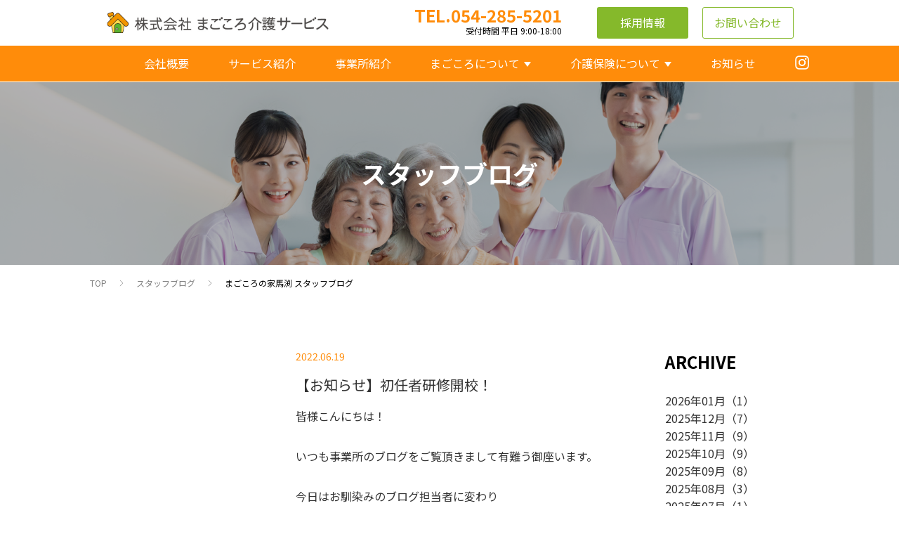

--- FILE ---
content_type: text/css
request_url: https://www.magokorokaigo.com/_next/static/css/337378aa1744c984.css
body_size: 3540
content:
@import url("https://fonts.googleapis.com/css2?family=Noto+Sans+JP:wght@400;500;700&display=swap");*{box-sizing:border-box}body,html{padding:0;margin:0;color:#333;font-family:Noto Sans JP,sans-serif;line-height:1.6}a{color:inherit;text-decoration:none;transition:.5s}a:hover{filter:opacity(.5)}@media (prefers-color-scheme:dark){html{color-scheme:dark}body{color:#000;background:#fff}}img{max-width:100%}:root{--color-main:#ff8c0a;--transition-hover:0.5s}.header_header-pc__NaT9v{position:fixed;display:block;width:100%;z-index:100;background-color:#fff;height:116.5px}.header_header-top__RmzRI{display:flex;margin-right:150px;float:right}.header_logo-img__3OjbE{margin-top:15px}.header_logo-img__3OjbE,.header_logo__0CHou{width:320px;height:auto;margin-left:150px;float:left;cursor:pointer}.header_logo__0CHou{margin-top:17px}.header_triangle-image__YV2Fp{width:12px}.header_tel_num__FHYkP{color:#ff8c0a;font-size:24px;margin:10px 0 0;line-height:1;font-weight:600}.header_time__5fJKW{text-align:right;margin:0;font-size:12px;color:#000}.header_header_box__3Sg2Q{display:flex}.header_adoption-box__CAat6{width:130px;text-align:center;padding:10px 0;margin:10px 0 10px 50px;background-color:#85b92b;color:#fff;border-radius:3px;cursor:pointer;font-weight:400}.header_practice-box__PTetj{width:130px;text-align:center;padding:9px 0;margin:10px 0 10px 20px;border:1px solid #85b92b;color:#85b92b;border-radius:3px;cursor:pointer}.header_header-nav__qrcBu{background-color:#ff8c0a;color:#fff;clear:both;display:flex;padding:11px 10% 0 16%;justify-content:space-between;font-size:18px}.header_title-box-current__5rFQm,.header_title-box__pufi3{margin:0;padding-top:8px;text-align:center;line-height:.8;height:40px}.header_title-box-current__5rFQm,.header_title-box__pufi3:hover{border-bottom:4px solid #fff}.header_title-box_action__X0fxw{border-bottom:4px solid #fff}.header_title-box-magokoro__Uhpd_,.header_title-box_action__X0fxw{margin:0;text-align:center;padding-top:8px;line-height:.8;height:40px}.header_title-box-magokoro__Uhpd_{position:relative}.header_title-box-magokoro__Uhpd_:hover{border-bottom:4px solid #fff}.header_title-box-area-current__uoyuZ,.header_title-box-magokoro-current__1DWUK{margin:0;text-align:center;line-height:.8;height:40px;position:relative;border-bottom:4px solid #fff}.header_title-box-area__uGtTK{margin:0;text-align:center;line-height:.8;height:40px;position:relative}.header_title__BaTLR{margin:0;cursor:pointer;font-size:16px}.header_none__z5qTu{opacity:0;pointer-events:none;position:absolute;top:28px;left:-50px}.header_area_hover__vPQIx,.header_magokoro_hover__CGL6M{display:block;transition:opacity .3s;position:absolute;top:22px;left:0;z-index:100;padding-left:0;box-shadow:0 0 6px 3px hsla(0,0%,48%,.2);-webkit-box-shadow:0 0 6px 3px hsla(0,0%,48%,.2);-moz-box-shadow:0 0 6px 3px hsla(0,0%,48%,.2)}.header_service-link-body__JtcZ1>div{overflow:hidden}.header_service-link-body__JtcZ1 img{transition:all 1s;vertical-align:bottom}.header_service-link-body-img__MGwJ1:hover{margin-bottom:0;transition:all 1s}.header_service-link-body__JtcZ1 img:hover{margin-bottom:0;height:100%;transform:scale(1.2);transition:all 1s}.header_hover_white__qjEFF{background:#fff;color:#000}.header_hover_green__049kh,.header_hover_white__qjEFF{position:relative;top:0;left:0;text-align:left;float:left;padding-left:10px;width:210px;height:40px;line-height:40px;list-style:none;font-size:14px}.header_hover_green__049kh{background-color:#ff8c0a;color:#fff;cursor:pointer}.header_hover_white_shisetsu__G_tXJ{background:#fff;color:#000}.header_hover_green_shisetsu__QMgUz,.header_hover_white_shisetsu__G_tXJ{position:relative;top:0;left:0;text-align:left;float:left;padding-left:10px;width:210px;height:40px;line-height:40px;list-style:none;font-size:14px}.header_hover_green_shisetsu__QMgUz{background-color:#ff8c0a;color:#fff;cursor:pointer}.header_triangle__tNIsA{transition:all .5s ease}.header_triangle-hover__95a1z,.header_triangle__tNIsA{width:0;height:0;margin-top:3px;margin-left:6px;border-left:5px solid transparent;border-right:5px solid transparent;border-top:7px solid #fff}.header_triangle-hover__95a1z{transform:rotateX(-180deg);transition:all .5s}.header_title-custom__A4j6R{margin:0;cursor:pointer;font-size:16px;display:flex;align-items:center}.header_instagram-logo__0Mogs{width:20px;height:20px;cursor:pointer;margin-bottom:0;margin-top:3px}.header_instagram-logo__0Mogs:hover{opacity:.7;transition:opacity .3s;cursor:pointer}.header_logo-img__3OjbE:hover{opacity:.7;transition:opacity .3s}.header_header-sp__3P1Dv{display:none}@media (max-width:768px){.header_header-pc__NaT9v{display:none}.header_top-slideshow-pc__FOyKb{padding-top:50px}.header_header-sp__3P1Dv{position:fixed;display:block;height:50px;width:100%;z-index:100;background-color:#fff}.header_header-main__RnpDr{height:50px}.header_logo__0CHou{margin-top:14px;width:210px;height:auto;margin-left:10px;float:left}.header_head_btn__2DI88{position:relative;width:8%;height:50px;width:50px;box-sizing:border-box;background-color:#ff8c0a;z-index:101}.header_head_line_1__Ajzay{top:33%}.header_head_line_1__Ajzay,.header_head_line_2__hOUpw{display:block;width:50%;height:2px;background:#fff;position:absolute;left:25%;transition:all .5s ease}.header_head_line_2__hOUpw{top:50%}.header_head_line_3__xBGyl{left:25%;top:66%}.header_head_line_1_on__JJkB4,.header_head_line_3__xBGyl{display:block;width:50%;height:2px;background:#fff;position:absolute;transition:all .5s ease}.header_head_line_1_on__JJkB4{left:20%;top:50%;transform:rotate(45deg)}.header_head_line_2_on__wPC4h{opacity:0}.header_head_line_3_on__M2XjG{display:block;width:50%;height:2px;background:#fff;position:absolute;left:20%;transition:all .5s ease;top:50%;transform:rotate(-45deg)}.header_header_box__3Sg2Q{float:right;font-size:12px}.header_adoption-box-sp__O9cLj{margin-top:0;width:50px;height:50px;text-align:center;font-size:11px;padding:10px;background-color:#ffc71e;color:#fff}.header_adoption-box-sp__O9cLj img{width:100%}.header_practice-box-sp__qUf7F{margin-top:0;width:50px;height:50px;text-align:center;font-size:11px;padding:9px 0;background-color:#85b92b;color:#fff}.header_head-off__piTWP{display:block;height:100%;margin-top:50px;margin-left:100%;transition:.3s;z-index:100}.header_head-open-sp__vzUN_{display:block;width:100%;background:#ff8c0a;position:fixed;top:0;z-index:100;height:100vh;margin-top:50px;margin-left:0;transition:.5s;overflow:auto}.header_header-nav__qrcBu{height:100%;width:90%;margin:0 auto;overflow:auto;display:block;font-size:18px;padding:0}.header_title-custom__A4j6R{justify-content:space-between;margin:0 10px;font-size:14px}.header_nav-text__o2Cks{margin-left:10px}.header_title_hover__uil1j{position:relative;padding-left:0;font-weight:600;opacity:1;transition:all .5s ease;border-bottom:1px solid hsla(0,0%,100%,.3)}.header_nav-text-box__wxXnJ{border-bottom:1px solid hsla(0,0%,100%,.3)}.header_nav-text-box-custom__E1QXn,.header_nav-text-box__wxXnJ{margin:20px 0 0;font-size:14px;font-weight:600;line-height:.8;height:30px}.header_nav-text-box-sub__nzq1S{display:flex;justify-content:left;align-items:center;margin-left:29px;height:45px;font-size:14px;font-weight:600;text-align:center;line-height:.8;color:#fff}.header_nav-text-sub__bE5Aa{font-size:8px;opacity:.4}.header_inquiry_box-sp__0pY4l{margin:30px auto 0;width:80%;height:45px;display:flex;justify-content:center;align-items:center;border-radius:3px;background-color:#fff;color:#ff8c0a;font-weight:600}.header_head-privacy-policy__6iTBx{font-size:12px;margin-top:30px;text-align:center}.header_instagram-logo-position__no94l{display:flex;justify-content:center}.header_instagram-logo__0Mogs{width:30px;height:30px;position:static;text-align:center;margin-left:0;margin-top:20px;margin-bottom:100px}}@media (max-width:375px){.header_logo__0CHou{margin-top:14px;width:190px;height:auto;margin-left:10px;float:left}}.footer_footer-sp__ciNAi{display:none}.footer_footer-main__9un_K{background-color:#ff8c0a;margin-top:0;color:#fff}.footer_nav-main__wrRtE{width:60%;margin:0 auto;display:flex;justify-content:space-between;font-size:18px;padding:30px 0;color:#fff}.footer_nav-top__AbBn_{line-height:2}.footer_nav-inside__IO6hh{font-size:14px;line-height:1;color:#f0f0f0;cursor:pointer;white-space:nowrap}.footer_footer-sub__wTy3z{margin-top:10px;margin-bottom:10px;text-align:center;color:#a0a0a0;font-size:12px}.footer_nav-flex__YRcWW{display:flex;justify-content:space-between}.footer_footer-img__cKZ4F{width:100px}@media (max-width:768px){.footer_nav-main__wrRtE{width:90%;font-size:16px}.footer_nav-top__AbBn_{margin-right:0;line-height:1.5}.footer_footer-pc__7beHa{display:none}.footer_footer-sp__ciNAi{display:block}.footer_nav-inside__IO6hh{font-size:13px}}.companyInfo_company-info__3zFp3{background-image:url(/img/company_info_bg_sp.jpg);background-size:cover;background-position:50%;padding-top:56px;padding-bottom:56px}@media screen and (min-width:1016px){.companyInfo_company-info__3zFp3{background-image:url(/img/company_info_bg.jpg)}}.companyInfo_company-info__3zFp3>.companyInfo_container__62iKc{width:100%;max-width:720px;margin-left:auto;margin-right:auto;padding-left:18px;padding-right:18px;display:grid;grid-template-columns:1fr;grid-template-rows:auto;grid-gap:54px;gap:54px}.companyInfo_company-info__3zFp3>.companyInfo_container__62iKc>.companyInfo_main__nWczV{display:flex;flex-direction:column;align-items:center}.companyInfo_company-info__3zFp3>.companyInfo_container__62iKc>.companyInfo_main__nWczV>.companyInfo_logo__bOWAV{max-width:432px;width:100%}.companyInfo_company-info__3zFp3>.companyInfo_container__62iKc>.companyInfo_main__nWczV>.companyInfo_address__kzWbo{text-align:center;color:#fff;margin-top:24px;font-size:14px}.companyInfo_company-info__3zFp3>.companyInfo_container__62iKc>.companyInfo_sub__zWySP{color:#fff;display:flex;flex-direction:column;align-items:center}@media screen and (min-width:1016px){.companyInfo_company-info__3zFp3>.companyInfo_container__62iKc>.companyInfo_sub__zWySP{display:block}}.companyInfo_company-info__3zFp3>.companyInfo_container__62iKc>.companyInfo_sub__zWySP>.companyInfo_head__rQ_a4{font-weight:700;font-size:22px;margin-bottom:18px}.companyInfo_company-info__3zFp3>.companyInfo_container__62iKc>.companyInfo_sub__zWySP>.companyInfo_phone__iaqqN{font-weight:700;font-size:34px;color:#fff;line-height:1}.companyInfo_company-info__3zFp3>.companyInfo_container__62iKc>.companyInfo_sub__zWySP>.companyInfo_note__vcp7I{margin-top:6px}.companyInfo_company-info__3zFp3>.companyInfo_container__62iKc>.companyInfo_sub__zWySP>.companyInfo_contact__VGJXa{padding:24px;width:100%;background-color:#fff;color:#ff8c0a;display:flex;justify-content:center;align-items:center;border-radius:5px;font-weight:700;font-size:18px;transition:.5s}.companyInfo_company-info__3zFp3>.companyInfo_container__62iKc>.companyInfo_sub__zWySP>.companyInfo_contact__VGJXa:hover{background-color:#ff8c0a;color:#fff;filter:opacity(1)}.companyInfo_company-info__3zFp3>.companyInfo_container__62iKc>.companyInfo_sub__zWySP>.companyInfo_contact__VGJXa:hover:before{background-image:url("[data-uri]")}.companyInfo_company-info__3zFp3>.companyInfo_container__62iKc>.companyInfo_sub__zWySP>.companyInfo_contact__VGJXa:before{content:"";display:block;width:25px;height:25px;background-image:url("[data-uri]");background-size:contain;background-position:50%;background-repeat:no-repeat;margin-right:12px}@media screen and (min-width:1016px){.companyInfo_company-info__3zFp3>.companyInfo_container__62iKc{padding-left:0;padding-right:0;grid-template-columns:1fr 1fr;grid-template-rows:1fr 1fr}.companyInfo_company-info__3zFp3>.companyInfo_container__62iKc>.companyInfo_main__nWczV{grid-column:1/3}.companyInfo_company-info__3zFp3>.companyInfo_container__62iKc>.companyInfo_main__nWczV>.companyInfo_address__kzWbo>.companyInfo_spbr__Sn380{display:none}}

--- FILE ---
content_type: text/css
request_url: https://www.magokorokaigo.com/_next/static/css/e3e00549fb7c5c0d.css
body_size: 2515
content:
.heading_heading-index__QcosF{background-size:cover;background-position:50%;position:relative;background-image:url(/img/service/service_head_sp.jpg)}@media screen and (min-width:720px){.heading_heading-index__QcosF{background-image:url(/img/service/service_head.jpg)}}.heading_heading-index__QcosF.heading_service__ZGHCD{background-image:url(/img/service/service_head_sp.jpg)}@media screen and (min-width:720px){.heading_heading-index__QcosF.heading_service__ZGHCD{background-image:url(/img/service/service_head.jpg)}}.heading_heading-index__QcosF:after{width:100%;padding-bottom:53.3333333333%;content:"";display:block}@media screen and (min-width:720px){.heading_heading-index__QcosF:after{padding-bottom:20.3125%}}.heading_heading-index__QcosF.heading_care__Z8yQE{background-image:url(/img/study/heading_sp.png)}@media screen and (min-width:720px){.heading_heading-index__QcosF.heading_care__Z8yQE{background-image:url(/img/study/heading.png)}}.heading_heading-index__QcosF>.heading_container__fiT9Q{width:100%;height:100%;position:absolute;top:0;left:0;display:flex;align-items:center;justify-content:center;padding-left:18px;padding-right:18px}.heading_heading-index__QcosF>.heading_container__fiT9Q>.heading_title__s8LJI{margin:0;color:#fff;text-align:center;font-size:32px}@media screen and (min-width:720px){.heading_heading-index__QcosF>.heading_container__fiT9Q>.heading_title__s8LJI{font-size:36px}}.heading_heading-index__QcosF.heading_ict__kuDWk{background-image:url(/img/study/ict/heading_sp.png)}@media screen and (min-width:720px){.heading_heading-index__QcosF.heading_ict__kuDWk{background-image:url(/img/study/ict/heading.png)}}.heading_heading-index__QcosF.heading_support__Qq9kf{background-image:url(/img/support/heading.png)}@media screen and (min-width:720px){.heading_heading-index__QcosF.heading_support__Qq9kf{background-image:url(/img/support/heading_sp.png)}}.heading_blog__jxeXN{background-image:url(/img/blog_sp.png)}@media screen and (min-width:720px){.heading_blog__jxeXN{background-image:url(/img/blog.png)}}.heading_info___Gk7K{background-image:url(/img/info-top.jpg);position:relative}.heading_info___Gk7K:before{content:"";background-color:rgba(0,0,0,.2);position:absolute;top:0;right:0;bottom:0;left:0}.heading_use_office__j0N_L{background-image:url(/img/use_office.jpg);position:relative}.heading_use_office__j0N_L:before{content:"";background-color:rgba(0,0,0,.2);position:absolute;top:0;right:0;bottom:0;left:0}.heading_recruit__BO3YH{background-image:url(/img/recruit/recruit-top.jpg);position:relative}.heading_recruit__BO3YH:before{content:"";background-color:rgba(0,0,0,.2);position:absolute;top:0;right:0;bottom:0;left:0}.heading_recruit_global__QM413{background-image:url(/img/recruit/recruit_global-top.jpg);position:relative}.heading_recruit_global__QM413:before{content:"";background-color:rgba(0,0,0,.2);position:absolute;top:0;right:0;bottom:0;left:0}.heading_contact__RjFsM{background-image:url(/img/contact-top.jpg);position:relative}.heading_contact__RjFsM:before{content:"";background-color:rgba(0,0,0,.2);position:absolute;top:0;right:0;bottom:0;left:0}.heading_company____TP4{background-image:url(/img/company-top.jpg);background-position:bottom;position:relative}.heading_company____TP4:before{content:"";background-color:rgba(0,0,0,.2);position:absolute;top:0;right:0;bottom:0;left:0}.heading_faq__fybd7{background-image:url(/img/faq-top.jpg);background-position:50% 60%;position:relative}.heading_faq__fybd7:before{content:"";background-color:rgba(0,0,0,.2);position:absolute;top:0;right:0;bottom:0;left:0}.heading_insurance__QKQVM{background-image:url(/img/insurance-top.jpg);background-position:50% 65%;position:relative}.heading_insurance__QKQVM:before{content:"";background-color:rgba(0,0,0,.2);position:absolute;top:0;right:0;bottom:0;left:0}.heading_privacy__pA6BT{background-image:url(/img/privacy-top.jpg);position:relative}.heading_privacy__pA6BT:before{content:"";background-color:rgba(0,0,0,.2);position:absolute;top:0;right:0;bottom:0;left:0}.heading_work__9f5UT{background-image:url(/img/work-top.png);position:relative}.heading_work__9f5UT:before{content:"";background-color:rgba(0,0,0,.2);position:absolute;top:0;right:0;bottom:0;left:0}.heading_work2__0osDh{background-image:url(/img/work2-top.png);background-position:50% 25%;position:relative}.heading_work2__0osDh:before{content:"";background-color:rgba(0,0,0,.2);position:absolute;top:0;right:0;bottom:0;left:0}.heading_heading-margin__1bodP{padding-top:116.5px}@media(max-width:768px){.heading_heading-margin__1bodP{padding-top:50px}}.breadCrumb_bread-wrapper__XlgXq>.breadCrumb_container__VduMt{padding-left:18px;padding-right:18px;width:100%;margin-left:auto;margin-right:auto}@media screen and (min-width:1016px){.breadCrumb_bread-wrapper__XlgXq>.breadCrumb_container__VduMt{padding-left:0;padding-right:0;max-width:80%}}.breadCrumb_bread-crumb__bjNmu>.breadCrumb_list__jrhUo{list-style:none;display:flex;flex-wrap:wrap;padding-left:0;align-items:center;margin-top:0;margin-bottom:0}@media screen and (min-width:720px){.breadCrumb_bread-crumb__bjNmu>.breadCrumb_list__jrhUo{padding-top:12px;padding-bottom:12px}}.breadCrumb_bread-crumb__bjNmu>.breadCrumb_list__jrhUo>.breadCrumb_item__1IIyc:not(:first-child):before{content:url("[data-uri]");margin-left:6px;margin-right:6px}@media screen and (min-width:720px){.breadCrumb_bread-crumb__bjNmu>.breadCrumb_list__jrhUo>.breadCrumb_item__1IIyc:not(:first-child):before{margin-left:18px;margin-right:18px}}.breadCrumb_bread-crumb__bjNmu>.breadCrumb_list__jrhUo>.breadCrumb_item__1IIyc>.breadCrumb_no-link__n0erz{font-size:12px;color:#000}.breadCrumb_bread-crumb__bjNmu>.breadCrumb_list__jrhUo>.breadCrumb_item__1IIyc>.breadCrumb_no-link__n0erz>br{display:none}.breadCrumb_bread-crumb__bjNmu>.breadCrumb_list__jrhUo>.breadCrumb_item__1IIyc>.breadCrumb_link__SJtvj{font-size:12px;transition:.5s;color:gray}.breadCrumb_bread-crumb__bjNmu>.breadCrumb_list__jrhUo>.breadCrumb_item__1IIyc>.breadCrumb_link__SJtvj>br{display:none}.breadCrumb_bread-crumb__bjNmu>.breadCrumb_list__jrhUo>.breadCrumb_item__1IIyc>.breadCrumb_link__SJtvj:hover{filter:opacity(.5)}.blog_blog-body__5qH6f{width:80%;margin:0 auto;display:flex}.blog_blog-body-main__d8LqW{width:80%;margin-bottom:50px}.blog_blog-body-sub__qwaov{width:20%}.blog_blog-box__uVOMZ{width:90%;margin:0 auto;background-color:#fff;padding:40px 0;border-bottom:1px solid #e6e6e6}.blog_blog-box_main__oug7_{display:flex;justify-content:baseline;align-items:baseline}.blog_blog-image-size__31OcQ{width:25%;height:20vh;margin:auto 40px auto auto;position:relative}.blog_blog-image-size-2__gW394,.blog_blog-img__5sRe_{width:100%;font-size:0}.blog_blog-image-size-2__gW394 img{position:absolute;top:0;left:0;width:100%;height:100%;object-fit:cover}.blog_blog-img__5sRe_ a{pointer-events:none}.blog_blog-img__5sRe_ img{position:absolute;top:0;left:0;width:100%;height:100%;object-fit:cover;z-index:3}.blog_blog-title__bGl0K{margin:0;font-size:20px}.blog_blog-main-text__U93gu img{display:none;width:0;height:0}.blog_blog-main-text__U93gu br{display:none}.blog_blog-main-text__U93gu a{pointer-events:none;display:none}.blog_blog-main-text__U93gu p{text-align:left!important}.blog_blog-main-text__U93gu{margin:0;overflow:hidden;display:-webkit-box;-webkit-box-orient:vertical;-webkit-line-clamp:2}.blog_blog-main-text-sp__AK7bV,.blog_none__sLcOY{display:none}.blog_blog-box-text__WLfNq{width:70%;margin:0 auto}.blog_info-box-2__mRCdo{width:80%;margin:0 auto;background-color:#fff;padding:20px;border-top:1px solid #e6e6e6}.blog_info-date__Oet2z{font-size:14px;margin-top:14px;color:#ff8c0a}.blog_info-area__34DJY{background-color:#85b92c}.blog_info-area-2__ajLzn,.blog_info-area__34DJY{width:170px;top:16px;left:15%;font-size:12px;color:#fff;padding:5px 10px;border-radius:30px;text-align:center}.blog_info-area-2__ajLzn{background-color:#ff8c0a}.blog_info-title__rkoJk{margin-top:0;font-size:20px}.blog_info-detail-title__Q__b1{font-size:28px;margin:0;font-weight:600}.blog_info-img__aQ6JG{width:40%;margin:50px auto 100px}.blog_info-img-size__TEubR{width:100%;height:30%}.blog_info-body__YKR6_ a{pointer-events:none}.blog_info-body_2__ahlmm img,.blog_info-body__YKR6_ img{width:60%;height:auto;margin:10px 0;float:none!important}.blog_info-body_2__ahlmm a{color:#00f;text-decoration:underline}.blog_blog-back-btn__mz5fg{margin:100px auto 50px;text-align:center;width:200px;padding:10px 20px;color:#ff8c0a;border:1px solid #ff8c0a;cursor:pointer;border-radius:5px}.blog_blog-back-btn__mz5fg:hover{background-color:#ff8c0a;color:#fff}.blog_blog-tags-title__74j_D{color:#000;font-size:24px;width:70%;margin-top:70px}.blog_blog-tags-link__OZ8hu{list-style:none;padding:0;margin-bottom:50px}.blog_box__LeZDT{margin:0 35% 100px 15%;width:55%;height:250px;display:flex}.blog_box-1-text__oxP6P{width:50%;text-align:center;background:linear-gradient(to bottom right,#ffcb15,#ff8c0a);color:#fff;font-size:28px;display:flex;align-items:center;justify-content:center}.blog_box-1-text__oxP6P h2{font-size:30px;margin:0;line-height:1}.blog_box-1-text__oxP6P p{font-size:14px;margin:10px auto}.blog_tags__S_13s{background-color:#ff8c0a;padding:3px 20px;font-weight:600;margin:10px auto;border-radius:30px}.blog_space__LdFDQ{width:10px}.blog_tags_section__3F_gG{display:flex;margin-bottom:10px}.blog_box-btn__zJL2q{border:1px solid #fff;padding:10px 20px;width:200px;margin:0 auto;font-size:14px}.blog_box-img__w613J{width:50%;height:100%}.blog_box-img__w613J img{width:100%;height:100%;object-fit:cover;object-position:0 0;vertical-align:top}.blog_blog-body-sub_sp__rHRcu{display:none}.blog_blog-body-title__MZ_wV{margin-left:9%;color:#ff8c0a;margin-bottom:0}@media (max-width:768px){.blog_box__LeZDT{height:auto;display:block;width:90%;margin:50px auto}.blog_box-1-text__oxP6P{width:100%;height:240px}.blog_box-img__w613J,.blog_box-img__w613J img{width:100%;height:100%}.blog_blog-body-sub__qwaov{display:none}.blog_blog-body__5qH6f{width:90%;margin:0 auto;display:flex}.blog_blog-body-main__d8LqW{width:100%;margin-bottom:50px}.blog_facilities__gjWdH{padding-left:0}.blog_blog-box__uVOMZ{width:90%;margin:0 auto;background-color:#fff;padding:40px 0;border-bottom:1px solid #e6e6e6}.blog_blog-box_main__oug7_{display:block;justify-content:baseline;align-items:baseline}.blog_blog-image-size__31OcQ{width:100%;height:30vh;margin:auto;position:relative}.blog_blog-box-text__WLfNq{width:100%;margin:0 auto}.blog_blog-body-sub_sp__rHRcu{display:block;text-align:center}.blog_blog-tags-title__74j_D{margin:0;width:100%;border-bottom:1px solid #e6e6e6}.blog_blog-tags-link__OZ8hu li{font-size:14px;border-bottom:1px solid #e6e6e6;padding:10px}.blog_blog-back-btn__mz5fg{margin:0 auto;text-align:center;width:200px;padding:10px 20px;color:#ff8c0a;border:1px solid #ff8c0a;cursor:pointer;border-radius:5px}.blog_blog-main-text__U93gu{color:#000;margin:10px 0 0;height:calc(1.5em * 2);line-height:1.5em;overflow:hidden;display:block;display:none}.blog_blog-main-text-sp__AK7bV{display:block;margin-top:20px}.blog_blog-main-text-sp__AK7bV img{display:none;width:0;height:0}.blog_blog-main-text-sp__AK7bV br{display:none}.blog_blog-main-text-sp__AK7bV a{pointer-events:none;display:none}.blog_blog-main-text-sp__AK7bV p{text-align:left!important;position:relative;height:calc(1.5em * 2)}.blog_info-body__YKR6_ img{width:100%;height:auto;margin:10px 0}.blog_info-body__YKR6_ strong{width:100%;word-wrap:break-word}.blog_info-body_2__ahlmm img{width:100%;height:auto;margin:10px 0}.blog_info-body_2__ahlmm strong{width:100%;word-wrap:break-word}.blog_box-1-text__oxP6P p{margin:0}.blog_box-1-text__oxP6P h2{margin-bottom:10px}.blog_tags__S_13s{background-color:#ff8c0a;padding:3px 20px;font-weight:600;border-radius:30px;display:inline-block}.blog_space__LdFDQ{height:0}.blog_tags_section__3F_gG{display:inline-block;justify-content:center;margin-bottom:10px;flex-wrap:wrap}}

--- FILE ---
content_type: text/css
request_url: https://www.magokorokaigo.com/_next/static/css/e3e00549fb7c5c0d.css
body_size: 2515
content:
.heading_heading-index__QcosF{background-size:cover;background-position:50%;position:relative;background-image:url(/img/service/service_head_sp.jpg)}@media screen and (min-width:720px){.heading_heading-index__QcosF{background-image:url(/img/service/service_head.jpg)}}.heading_heading-index__QcosF.heading_service__ZGHCD{background-image:url(/img/service/service_head_sp.jpg)}@media screen and (min-width:720px){.heading_heading-index__QcosF.heading_service__ZGHCD{background-image:url(/img/service/service_head.jpg)}}.heading_heading-index__QcosF:after{width:100%;padding-bottom:53.3333333333%;content:"";display:block}@media screen and (min-width:720px){.heading_heading-index__QcosF:after{padding-bottom:20.3125%}}.heading_heading-index__QcosF.heading_care__Z8yQE{background-image:url(/img/study/heading_sp.png)}@media screen and (min-width:720px){.heading_heading-index__QcosF.heading_care__Z8yQE{background-image:url(/img/study/heading.png)}}.heading_heading-index__QcosF>.heading_container__fiT9Q{width:100%;height:100%;position:absolute;top:0;left:0;display:flex;align-items:center;justify-content:center;padding-left:18px;padding-right:18px}.heading_heading-index__QcosF>.heading_container__fiT9Q>.heading_title__s8LJI{margin:0;color:#fff;text-align:center;font-size:32px}@media screen and (min-width:720px){.heading_heading-index__QcosF>.heading_container__fiT9Q>.heading_title__s8LJI{font-size:36px}}.heading_heading-index__QcosF.heading_ict__kuDWk{background-image:url(/img/study/ict/heading_sp.png)}@media screen and (min-width:720px){.heading_heading-index__QcosF.heading_ict__kuDWk{background-image:url(/img/study/ict/heading.png)}}.heading_heading-index__QcosF.heading_support__Qq9kf{background-image:url(/img/support/heading.png)}@media screen and (min-width:720px){.heading_heading-index__QcosF.heading_support__Qq9kf{background-image:url(/img/support/heading_sp.png)}}.heading_blog__jxeXN{background-image:url(/img/blog_sp.png)}@media screen and (min-width:720px){.heading_blog__jxeXN{background-image:url(/img/blog.png)}}.heading_info___Gk7K{background-image:url(/img/info-top.jpg);position:relative}.heading_info___Gk7K:before{content:"";background-color:rgba(0,0,0,.2);position:absolute;top:0;right:0;bottom:0;left:0}.heading_use_office__j0N_L{background-image:url(/img/use_office.jpg);position:relative}.heading_use_office__j0N_L:before{content:"";background-color:rgba(0,0,0,.2);position:absolute;top:0;right:0;bottom:0;left:0}.heading_recruit__BO3YH{background-image:url(/img/recruit/recruit-top.jpg);position:relative}.heading_recruit__BO3YH:before{content:"";background-color:rgba(0,0,0,.2);position:absolute;top:0;right:0;bottom:0;left:0}.heading_recruit_global__QM413{background-image:url(/img/recruit/recruit_global-top.jpg);position:relative}.heading_recruit_global__QM413:before{content:"";background-color:rgba(0,0,0,.2);position:absolute;top:0;right:0;bottom:0;left:0}.heading_contact__RjFsM{background-image:url(/img/contact-top.jpg);position:relative}.heading_contact__RjFsM:before{content:"";background-color:rgba(0,0,0,.2);position:absolute;top:0;right:0;bottom:0;left:0}.heading_company____TP4{background-image:url(/img/company-top.jpg);background-position:bottom;position:relative}.heading_company____TP4:before{content:"";background-color:rgba(0,0,0,.2);position:absolute;top:0;right:0;bottom:0;left:0}.heading_faq__fybd7{background-image:url(/img/faq-top.jpg);background-position:50% 60%;position:relative}.heading_faq__fybd7:before{content:"";background-color:rgba(0,0,0,.2);position:absolute;top:0;right:0;bottom:0;left:0}.heading_insurance__QKQVM{background-image:url(/img/insurance-top.jpg);background-position:50% 65%;position:relative}.heading_insurance__QKQVM:before{content:"";background-color:rgba(0,0,0,.2);position:absolute;top:0;right:0;bottom:0;left:0}.heading_privacy__pA6BT{background-image:url(/img/privacy-top.jpg);position:relative}.heading_privacy__pA6BT:before{content:"";background-color:rgba(0,0,0,.2);position:absolute;top:0;right:0;bottom:0;left:0}.heading_work__9f5UT{background-image:url(/img/work-top.png);position:relative}.heading_work__9f5UT:before{content:"";background-color:rgba(0,0,0,.2);position:absolute;top:0;right:0;bottom:0;left:0}.heading_work2__0osDh{background-image:url(/img/work2-top.png);background-position:50% 25%;position:relative}.heading_work2__0osDh:before{content:"";background-color:rgba(0,0,0,.2);position:absolute;top:0;right:0;bottom:0;left:0}.heading_heading-margin__1bodP{padding-top:116.5px}@media(max-width:768px){.heading_heading-margin__1bodP{padding-top:50px}}.breadCrumb_bread-wrapper__XlgXq>.breadCrumb_container__VduMt{padding-left:18px;padding-right:18px;width:100%;margin-left:auto;margin-right:auto}@media screen and (min-width:1016px){.breadCrumb_bread-wrapper__XlgXq>.breadCrumb_container__VduMt{padding-left:0;padding-right:0;max-width:80%}}.breadCrumb_bread-crumb__bjNmu>.breadCrumb_list__jrhUo{list-style:none;display:flex;flex-wrap:wrap;padding-left:0;align-items:center;margin-top:0;margin-bottom:0}@media screen and (min-width:720px){.breadCrumb_bread-crumb__bjNmu>.breadCrumb_list__jrhUo{padding-top:12px;padding-bottom:12px}}.breadCrumb_bread-crumb__bjNmu>.breadCrumb_list__jrhUo>.breadCrumb_item__1IIyc:not(:first-child):before{content:url("[data-uri]");margin-left:6px;margin-right:6px}@media screen and (min-width:720px){.breadCrumb_bread-crumb__bjNmu>.breadCrumb_list__jrhUo>.breadCrumb_item__1IIyc:not(:first-child):before{margin-left:18px;margin-right:18px}}.breadCrumb_bread-crumb__bjNmu>.breadCrumb_list__jrhUo>.breadCrumb_item__1IIyc>.breadCrumb_no-link__n0erz{font-size:12px;color:#000}.breadCrumb_bread-crumb__bjNmu>.breadCrumb_list__jrhUo>.breadCrumb_item__1IIyc>.breadCrumb_no-link__n0erz>br{display:none}.breadCrumb_bread-crumb__bjNmu>.breadCrumb_list__jrhUo>.breadCrumb_item__1IIyc>.breadCrumb_link__SJtvj{font-size:12px;transition:.5s;color:gray}.breadCrumb_bread-crumb__bjNmu>.breadCrumb_list__jrhUo>.breadCrumb_item__1IIyc>.breadCrumb_link__SJtvj>br{display:none}.breadCrumb_bread-crumb__bjNmu>.breadCrumb_list__jrhUo>.breadCrumb_item__1IIyc>.breadCrumb_link__SJtvj:hover{filter:opacity(.5)}.blog_blog-body__5qH6f{width:80%;margin:0 auto;display:flex}.blog_blog-body-main__d8LqW{width:80%;margin-bottom:50px}.blog_blog-body-sub__qwaov{width:20%}.blog_blog-box__uVOMZ{width:90%;margin:0 auto;background-color:#fff;padding:40px 0;border-bottom:1px solid #e6e6e6}.blog_blog-box_main__oug7_{display:flex;justify-content:baseline;align-items:baseline}.blog_blog-image-size__31OcQ{width:25%;height:20vh;margin:auto 40px auto auto;position:relative}.blog_blog-image-size-2__gW394,.blog_blog-img__5sRe_{width:100%;font-size:0}.blog_blog-image-size-2__gW394 img{position:absolute;top:0;left:0;width:100%;height:100%;object-fit:cover}.blog_blog-img__5sRe_ a{pointer-events:none}.blog_blog-img__5sRe_ img{position:absolute;top:0;left:0;width:100%;height:100%;object-fit:cover;z-index:3}.blog_blog-title__bGl0K{margin:0;font-size:20px}.blog_blog-main-text__U93gu img{display:none;width:0;height:0}.blog_blog-main-text__U93gu br{display:none}.blog_blog-main-text__U93gu a{pointer-events:none;display:none}.blog_blog-main-text__U93gu p{text-align:left!important}.blog_blog-main-text__U93gu{margin:0;overflow:hidden;display:-webkit-box;-webkit-box-orient:vertical;-webkit-line-clamp:2}.blog_blog-main-text-sp__AK7bV,.blog_none__sLcOY{display:none}.blog_blog-box-text__WLfNq{width:70%;margin:0 auto}.blog_info-box-2__mRCdo{width:80%;margin:0 auto;background-color:#fff;padding:20px;border-top:1px solid #e6e6e6}.blog_info-date__Oet2z{font-size:14px;margin-top:14px;color:#ff8c0a}.blog_info-area__34DJY{background-color:#85b92c}.blog_info-area-2__ajLzn,.blog_info-area__34DJY{width:170px;top:16px;left:15%;font-size:12px;color:#fff;padding:5px 10px;border-radius:30px;text-align:center}.blog_info-area-2__ajLzn{background-color:#ff8c0a}.blog_info-title__rkoJk{margin-top:0;font-size:20px}.blog_info-detail-title__Q__b1{font-size:28px;margin:0;font-weight:600}.blog_info-img__aQ6JG{width:40%;margin:50px auto 100px}.blog_info-img-size__TEubR{width:100%;height:30%}.blog_info-body__YKR6_ a{pointer-events:none}.blog_info-body_2__ahlmm img,.blog_info-body__YKR6_ img{width:60%;height:auto;margin:10px 0;float:none!important}.blog_info-body_2__ahlmm a{color:#00f;text-decoration:underline}.blog_blog-back-btn__mz5fg{margin:100px auto 50px;text-align:center;width:200px;padding:10px 20px;color:#ff8c0a;border:1px solid #ff8c0a;cursor:pointer;border-radius:5px}.blog_blog-back-btn__mz5fg:hover{background-color:#ff8c0a;color:#fff}.blog_blog-tags-title__74j_D{color:#000;font-size:24px;width:70%;margin-top:70px}.blog_blog-tags-link__OZ8hu{list-style:none;padding:0;margin-bottom:50px}.blog_box__LeZDT{margin:0 35% 100px 15%;width:55%;height:250px;display:flex}.blog_box-1-text__oxP6P{width:50%;text-align:center;background:linear-gradient(to bottom right,#ffcb15,#ff8c0a);color:#fff;font-size:28px;display:flex;align-items:center;justify-content:center}.blog_box-1-text__oxP6P h2{font-size:30px;margin:0;line-height:1}.blog_box-1-text__oxP6P p{font-size:14px;margin:10px auto}.blog_tags__S_13s{background-color:#ff8c0a;padding:3px 20px;font-weight:600;margin:10px auto;border-radius:30px}.blog_space__LdFDQ{width:10px}.blog_tags_section__3F_gG{display:flex;margin-bottom:10px}.blog_box-btn__zJL2q{border:1px solid #fff;padding:10px 20px;width:200px;margin:0 auto;font-size:14px}.blog_box-img__w613J{width:50%;height:100%}.blog_box-img__w613J img{width:100%;height:100%;object-fit:cover;object-position:0 0;vertical-align:top}.blog_blog-body-sub_sp__rHRcu{display:none}.blog_blog-body-title__MZ_wV{margin-left:9%;color:#ff8c0a;margin-bottom:0}@media (max-width:768px){.blog_box__LeZDT{height:auto;display:block;width:90%;margin:50px auto}.blog_box-1-text__oxP6P{width:100%;height:240px}.blog_box-img__w613J,.blog_box-img__w613J img{width:100%;height:100%}.blog_blog-body-sub__qwaov{display:none}.blog_blog-body__5qH6f{width:90%;margin:0 auto;display:flex}.blog_blog-body-main__d8LqW{width:100%;margin-bottom:50px}.blog_facilities__gjWdH{padding-left:0}.blog_blog-box__uVOMZ{width:90%;margin:0 auto;background-color:#fff;padding:40px 0;border-bottom:1px solid #e6e6e6}.blog_blog-box_main__oug7_{display:block;justify-content:baseline;align-items:baseline}.blog_blog-image-size__31OcQ{width:100%;height:30vh;margin:auto;position:relative}.blog_blog-box-text__WLfNq{width:100%;margin:0 auto}.blog_blog-body-sub_sp__rHRcu{display:block;text-align:center}.blog_blog-tags-title__74j_D{margin:0;width:100%;border-bottom:1px solid #e6e6e6}.blog_blog-tags-link__OZ8hu li{font-size:14px;border-bottom:1px solid #e6e6e6;padding:10px}.blog_blog-back-btn__mz5fg{margin:0 auto;text-align:center;width:200px;padding:10px 20px;color:#ff8c0a;border:1px solid #ff8c0a;cursor:pointer;border-radius:5px}.blog_blog-main-text__U93gu{color:#000;margin:10px 0 0;height:calc(1.5em * 2);line-height:1.5em;overflow:hidden;display:block;display:none}.blog_blog-main-text-sp__AK7bV{display:block;margin-top:20px}.blog_blog-main-text-sp__AK7bV img{display:none;width:0;height:0}.blog_blog-main-text-sp__AK7bV br{display:none}.blog_blog-main-text-sp__AK7bV a{pointer-events:none;display:none}.blog_blog-main-text-sp__AK7bV p{text-align:left!important;position:relative;height:calc(1.5em * 2)}.blog_info-body__YKR6_ img{width:100%;height:auto;margin:10px 0}.blog_info-body__YKR6_ strong{width:100%;word-wrap:break-word}.blog_info-body_2__ahlmm img{width:100%;height:auto;margin:10px 0}.blog_info-body_2__ahlmm strong{width:100%;word-wrap:break-word}.blog_box-1-text__oxP6P p{margin:0}.blog_box-1-text__oxP6P h2{margin-bottom:10px}.blog_tags__S_13s{background-color:#ff8c0a;padding:3px 20px;font-weight:600;border-radius:30px;display:inline-block}.blog_space__LdFDQ{height:0}.blog_tags_section__3F_gG{display:inline-block;justify-content:center;margin-bottom:10px;flex-wrap:wrap}}

--- FILE ---
content_type: text/css
request_url: https://www.magokorokaigo.com/_next/static/css/9a1e634af0b51a6d.css
body_size: 9086
content:
.section_section-module__17pjM{padding-top:48px;padding-bottom:54px}.section_section-module__17pjM>.section_container__Fnoiu{width:100%;max-width:980px;margin-left:auto;margin-right:auto}@media screen and (min-width:1016px){.section_section-module__17pjM>.section_container__Fnoiu{max-width:80%}}.section_section-module__17pjM>.section_container__Fnoiu>.section_head__7y_tf{font-size:36px;font-weight:700;margin-top:0;margin-bottom:42px;padding-bottom:18px;text-align:center;position:relative}.section_section-module__17pjM>.section_container__Fnoiu>.section_head__7y_tf:after{content:"";position:absolute;top:100%;left:50%;transform:translateX(-50%);width:60px;height:6px;display:block;background-color:#ff8c0a}.section_section-module__17pjM.section_--white__kc7P8{background-color:#fff}.section_section-module__17pjM.section_--beige__SsnXs{background-color:#fffae7}.section_section-module__17pjM.section_--orange__RK_BA{background:linear-gradient(180deg,#ff8c0a 0,#ff8c0a 70%,#fff 0)}.section_section-module__17pjM.section_--orange__RK_BA>.section_container__Fnoiu>.section_head__7y_tf{color:#fff}.section_section-module__17pjM.section_--orange__RK_BA>.section_container__Fnoiu>.section_head__7y_tf:after{background-color:#fff}@media screen and (min-width:720px){.section_section-module__17pjM{padding-top:60px;padding-bottom:72px}.section_section-module__17pjM.section_--orange__RK_BA{background:linear-gradient(180deg,#ff8c0a 0,#ff8c0a 77%,#fff 0)}}.Slideshow_slideshow__WilMf{position:relative;padding-top:116.5px}.Slideshow_showcase__5Womr{position:relative;top:0;height:86.7vh}@media screen and (max-width:768px){.Slideshow_showcase__5Womr{height:100vh}}.Slideshow_showcase__5Womr>*{position:absolute;width:100%;height:100%;background-position:50%;background-size:cover}.Slideshow_showcase__5Womr .fade-enter{opacity:0;z-index:1}.Slideshow_showcase__5Womr .fade-enter-active{transition:opacity 1s ease 1s;opacity:1}.Slideshow_showcase__5Womr .fade-exit{opacity:1;z-index:0}.Slideshow_showcase__5Womr .fade-exit-active{transition:opacity 1s ease 2s;opacity:0}.Slideshow_slideshow__WilMf h2{position:absolute;top:50%;left:50%;transform:translate(-50%,-50%);-webkit-transform:translate(-50%,-50%);-ms-transform:translate(-50%,-50%);color:#fff;font-size:48px;font-weight:400;z-index:2}.Slideshow_scrolldown1__kFW1g{position:absolute;left:50%;top:90%;height:100px;z-index:2}.Slideshow_scrolldown1__kFW1g span{position:absolute;left:-23px;top:-20px;color:#fff;font-size:1rem;letter-spacing:.05em}.Slideshow_scrolldown1__kFW1g:after{content:"";position:absolute;top:40px;width:2px;height:30px;background:#fff;animation:Slideshow_pathmove__r8s8O 1.4s ease-in-out infinite;opacity:0}.Slideshow_round_btn_position__ckyMu{position:absolute;top:-20px;right:0}.Slideshow_round_btn__ICU2h{display:block;position:relative;width:30px;height:30px}.Slideshow_round_btn__ICU2h:after,.Slideshow_round_btn__ICU2h:before{content:"";position:absolute;top:40%;left:40%;width:1px;height:18px;background:#333}.Slideshow_round_btn__ICU2h:before{transform:translate(-50%,-50%) rotate(45deg)}.Slideshow_round_btn__ICU2h:after{transform:translate(-50%,-50%) rotate(-45deg)}.Slideshow_top-blog-link-off__6oGRk{position:fixed;right:20px;bottom:15px;width:20%;z-index:2;cursor:pointer;opacity:0;transition:all 1s}.Slideshow_top-blog-link-off__6oGRk img{width:100%}.Slideshow_top-blog-link__xJvau{opacity:1;transition:all 1s;position:fixed;right:20px;bottom:15px;width:20%;z-index:10;cursor:pointer}.Slideshow_top-blog-link__xJvau img{width:100%}.Slideshow_none__mRGAH,.Slideshow_top-blog-link-off-sp__IO_9V,.Slideshow_top-blog-link-sp___eJml{display:none}@media screen and (max-width:768px){.Slideshow_slideshow__WilMf{padding-top:50px}.Slideshow_round_btn_position__ckyMu{position:absolute;top:-20px;right:0}.Slideshow_top-blog-link-off__6oGRk,.Slideshow_top-blog-link__xJvau{display:none}.Slideshow_top-blog-link-sp___eJml{display:block;opacity:1;transition:all 1s;position:fixed;right:2.5%;bottom:15px;width:30%;z-index:5;cursor:pointer}.Slideshow_top-blog-link-sp___eJml img{width:100%}.Slideshow_top-blog-link-off-sp__IO_9V{display:block;opacity:0;transition:all 1s;position:fixed;right:2.5%;bottom:15px;width:30%;z-index:5;cursor:pointer}.Slideshow_top-blog-link-off-sp__IO_9V img{width:100%}.Slideshow_slideshow__WilMf h2{position:absolute;top:50%;left:50%;transform:translate(-50%,-50%);-webkit-transform:translate(-50%,-50%);-ms-transform:translate(-50%,-50%);color:#fff;text-align:center;width:100%;font-size:32px;font-weight:400;z-index:2}.Slideshow_scrolldown1__kFW1g{position:absolute;left:50%;top:85%;height:100px;z-index:2}}@keyframes Slideshow_pathmove__r8s8O{0%{height:0;top:0;opacity:0}30%{height:30px;opacity:1}to{height:0;top:50px;opacity:0}}@font-face{font-family:swiper-icons;src:url("data:application/font-woff;charset=utf-8;base64, [base64]//wADZ2x5ZgAAAywAAADMAAAD2MHtryVoZWFkAAABbAAAADAAAAA2E2+eoWhoZWEAAAGcAAAAHwAAACQC9gDzaG10eAAAAigAAAAZAAAArgJkABFsb2NhAAAC0AAAAFoAAABaFQAUGG1heHAAAAG8AAAAHwAAACAAcABAbmFtZQAAA/gAAAE5AAACXvFdBwlwb3N0AAAFNAAAAGIAAACE5s74hXjaY2BkYGAAYpf5Hu/j+W2+MnAzMYDAzaX6QjD6/4//Bxj5GA8AuRwMYGkAPywL13jaY2BkYGA88P8Agx4j+/8fQDYfA1AEBWgDAIB2BOoAeNpjYGRgYNBh4GdgYgABEMnIABJzYNADCQAACWgAsQB42mNgYfzCOIGBlYGB0YcxjYGBwR1Kf2WQZGhhYGBiYGVmgAFGBiQQkOaawtDAoMBQxXjg/wEGPcYDDA4wNUA2CCgwsAAAO4EL6gAAeNpj2M0gyAACqxgGNWBkZ2D4/wMA+xkDdgAAAHjaY2BgYGaAYBkGRgYQiAHyGMF8FgYHIM3DwMHABGQrMOgyWDLEM1T9/w8UBfEMgLzE////P/5//f/V/xv+r4eaAAeMbAxwIUYmIMHEgKYAYjUcsDAwsLKxc3BycfPw8jEQA/[base64]/uznmfPFBNODM2K7MTQ45YEAZqGP81AmGGcF3iPqOop0r1SPTaTbVkfUe4HXj97wYE+yNwWYxwWu4v1ugWHgo3S1XdZEVqWM7ET0cfnLGxWfkgR42o2PvWrDMBSFj/IHLaF0zKjRgdiVMwScNRAoWUoH78Y2icB/yIY09An6AH2Bdu/UB+yxopYshQiEvnvu0dURgDt8QeC8PDw7Fpji3fEA4z/PEJ6YOB5hKh4dj3EvXhxPqH/SKUY3rJ7srZ4FZnh1PMAtPhwP6fl2PMJMPDgeQ4rY8YT6Gzao0eAEA409DuggmTnFnOcSCiEiLMgxCiTI6Cq5DZUd3Qmp10vO0LaLTd2cjN4fOumlc7lUYbSQcZFkutRG7g6JKZKy0RmdLY680CDnEJ+UMkpFFe1RN7nxdVpXrC4aTtnaurOnYercZg2YVmLN/d/gczfEimrE/fs/bOuq29Zmn8tloORaXgZgGa78yO9/cnXm2BpaGvq25Dv9S4E9+5SIc9PqupJKhYFSSl47+Qcr1mYNAAAAeNptw0cKwkAAAMDZJA8Q7OUJvkLsPfZ6zFVERPy8qHh2YER+3i/BP83vIBLLySsoKimrqKqpa2hp6+jq6RsYGhmbmJqZSy0sraxtbO3sHRydnEMU4uR6yx7JJXveP7WrDycAAAAAAAH//wACeNpjYGRgYOABYhkgZgJCZgZNBkYGLQZtIJsFLMYAAAw3ALgAeNolizEKgDAQBCchRbC2sFER0YD6qVQiBCv/H9ezGI6Z5XBAw8CBK/m5iQQVauVbXLnOrMZv2oLdKFa8Pjuru2hJzGabmOSLzNMzvutpB3N42mNgZGBg4GKQYzBhYMxJLMlj4GBgAYow/P/PAJJhLM6sSoWKfWCAAwDAjgbRAAB42mNgYGBkAIIbCZo5IPrmUn0hGA0AO8EFTQAA");font-weight:400;font-style:normal}:root{--swiper-theme-color:#007aff}.swiper{margin-left:auto;margin-right:auto;position:relative;overflow:hidden;list-style:none;padding:0;z-index:1}.swiper-vertical>.swiper-wrapper{flex-direction:column}.swiper-wrapper{position:relative;width:100%;height:100%;z-index:1;display:flex;transition-property:transform;box-sizing:content-box}.swiper-android .swiper-slide,.swiper-wrapper{transform:translateZ(0)}.swiper-pointer-events{touch-action:pan-y}.swiper-pointer-events.swiper-vertical{touch-action:pan-x}.swiper-slide{flex-shrink:0;width:100%;height:100%;position:relative;transition-property:transform}.swiper-slide-invisible-blank{visibility:hidden}.swiper-autoheight,.swiper-autoheight .swiper-slide{height:auto}.swiper-autoheight .swiper-wrapper{align-items:flex-start;transition-property:transform,height}.swiper-backface-hidden .swiper-slide{transform:translateZ(0);-webkit-backface-visibility:hidden;backface-visibility:hidden}.swiper-3d,.swiper-3d.swiper-css-mode .swiper-wrapper{perspective:1200px}.swiper-3d .swiper-cube-shadow,.swiper-3d .swiper-slide,.swiper-3d .swiper-slide-shadow,.swiper-3d .swiper-slide-shadow-bottom,.swiper-3d .swiper-slide-shadow-left,.swiper-3d .swiper-slide-shadow-right,.swiper-3d .swiper-slide-shadow-top,.swiper-3d .swiper-wrapper{transform-style:preserve-3d}.swiper-3d .swiper-slide-shadow,.swiper-3d .swiper-slide-shadow-bottom,.swiper-3d .swiper-slide-shadow-left,.swiper-3d .swiper-slide-shadow-right,.swiper-3d .swiper-slide-shadow-top{position:absolute;left:0;top:0;width:100%;height:100%;pointer-events:none;z-index:10}.swiper-3d .swiper-slide-shadow{background:rgba(0,0,0,.15)}.swiper-3d .swiper-slide-shadow-left{background-image:linear-gradient(270deg,rgba(0,0,0,.5),transparent)}.swiper-3d .swiper-slide-shadow-right{background-image:linear-gradient(90deg,rgba(0,0,0,.5),transparent)}.swiper-3d .swiper-slide-shadow-top{background-image:linear-gradient(0deg,rgba(0,0,0,.5),transparent)}.swiper-3d .swiper-slide-shadow-bottom{background-image:linear-gradient(180deg,rgba(0,0,0,.5),transparent)}.swiper-css-mode>.swiper-wrapper{overflow:auto;scrollbar-width:none;-ms-overflow-style:none}.swiper-css-mode>.swiper-wrapper::-webkit-scrollbar{display:none}.swiper-css-mode>.swiper-wrapper>.swiper-slide{scroll-snap-align:start start}.swiper-horizontal.swiper-css-mode>.swiper-wrapper{scroll-snap-type:x mandatory}.swiper-vertical.swiper-css-mode>.swiper-wrapper{scroll-snap-type:y mandatory}.swiper-centered>.swiper-wrapper:before{content:"";flex-shrink:0;order:9999}.swiper-centered.swiper-horizontal>.swiper-wrapper>.swiper-slide:first-child{-webkit-margin-start:var(--swiper-centered-offset-before);margin-inline-start:var(--swiper-centered-offset-before)}.swiper-centered.swiper-horizontal>.swiper-wrapper:before{height:100%;min-height:1px;width:var(--swiper-centered-offset-after)}.swiper-centered.swiper-vertical>.swiper-wrapper>.swiper-slide:first-child{-webkit-margin-before:var(--swiper-centered-offset-before);margin-block-start:var(--swiper-centered-offset-before)}.swiper-centered.swiper-vertical>.swiper-wrapper:before{width:100%;min-width:1px;height:var(--swiper-centered-offset-after)}.swiper-centered>.swiper-wrapper>.swiper-slide{scroll-snap-align:center center;scroll-snap-stop:always}:root{--swiper-navigation-size:44px}.swiper-button-next,.swiper-button-prev{position:absolute;top:50%;width:calc(var(--swiper-navigation-size)/ 44 * 27);height:var(--swiper-navigation-size);margin-top:calc(0px - (var(--swiper-navigation-size)/ 2));z-index:10;cursor:pointer;display:flex;align-items:center;justify-content:center;color:var(--swiper-navigation-color,var(--swiper-theme-color))}.swiper-button-next.swiper-button-disabled,.swiper-button-prev.swiper-button-disabled{opacity:.35;cursor:auto;pointer-events:none}.swiper-button-next.swiper-button-hidden,.swiper-button-prev.swiper-button-hidden{opacity:0;cursor:auto;pointer-events:none}.swiper-navigation-disabled .swiper-button-next,.swiper-navigation-disabled .swiper-button-prev{display:none!important}.swiper-button-next:after,.swiper-button-prev:after{font-family:swiper-icons;font-size:var(--swiper-navigation-size);text-transform:none!important;letter-spacing:0;font-variant:normal;line-height:1}.swiper-button-prev,.swiper-rtl .swiper-button-next{left:10px;right:auto}.swiper-button-prev:after,.swiper-rtl .swiper-button-next:after{content:"prev"}.swiper-button-next,.swiper-rtl .swiper-button-prev{right:10px;left:auto}.swiper-button-next:after,.swiper-rtl .swiper-button-prev:after{content:"next"}.swiper-button-lock{display:none}.swiper-pagination{position:absolute;text-align:center;transition:opacity .3s;transform:translateZ(0);z-index:10}.swiper-pagination.swiper-pagination-hidden{opacity:0}.swiper-pagination-disabled>.swiper-pagination,.swiper-pagination.swiper-pagination-disabled{display:none!important}.swiper-horizontal>.swiper-pagination-bullets,.swiper-pagination-bullets.swiper-pagination-horizontal,.swiper-pagination-custom,.swiper-pagination-fraction{bottom:10px;left:0;width:100%}.swiper-pagination-bullets-dynamic{overflow:hidden;font-size:0}.swiper-pagination-bullets-dynamic .swiper-pagination-bullet{transform:scale(.33);position:relative}.swiper-pagination-bullets-dynamic .swiper-pagination-bullet-active,.swiper-pagination-bullets-dynamic .swiper-pagination-bullet-active-main{transform:scale(1)}.swiper-pagination-bullets-dynamic .swiper-pagination-bullet-active-prev{transform:scale(.66)}.swiper-pagination-bullets-dynamic .swiper-pagination-bullet-active-prev-prev{transform:scale(.33)}.swiper-pagination-bullets-dynamic .swiper-pagination-bullet-active-next{transform:scale(.66)}.swiper-pagination-bullets-dynamic .swiper-pagination-bullet-active-next-next{transform:scale(.33)}.swiper-pagination-bullet{width:var(--swiper-pagination-bullet-width,var(--swiper-pagination-bullet-size,8px));height:var(--swiper-pagination-bullet-height,var(--swiper-pagination-bullet-size,8px));display:inline-block;border-radius:50%;background:var(--swiper-pagination-bullet-inactive-color,#000);opacity:var(--swiper-pagination-bullet-inactive-opacity,.2)}button.swiper-pagination-bullet{border:none;margin:0;padding:0;box-shadow:none;-webkit-appearance:none;-moz-appearance:none;appearance:none}.swiper-pagination-clickable .swiper-pagination-bullet{cursor:pointer}.swiper-pagination-bullet:only-child{display:none!important}.swiper-pagination-bullet-active{opacity:var(--swiper-pagination-bullet-opacity,1);background:var(--swiper-pagination-color,var(--swiper-theme-color))}.swiper-pagination-vertical.swiper-pagination-bullets,.swiper-vertical>.swiper-pagination-bullets{right:10px;top:50%;transform:translate3d(0,-50%,0)}.swiper-pagination-vertical.swiper-pagination-bullets .swiper-pagination-bullet,.swiper-vertical>.swiper-pagination-bullets .swiper-pagination-bullet{margin:var(--swiper-pagination-bullet-vertical-gap,6px) 0;display:block}.swiper-pagination-vertical.swiper-pagination-bullets.swiper-pagination-bullets-dynamic,.swiper-vertical>.swiper-pagination-bullets.swiper-pagination-bullets-dynamic{top:50%;transform:translateY(-50%);width:8px}.swiper-pagination-vertical.swiper-pagination-bullets.swiper-pagination-bullets-dynamic .swiper-pagination-bullet,.swiper-vertical>.swiper-pagination-bullets.swiper-pagination-bullets-dynamic .swiper-pagination-bullet{display:inline-block;transition:transform .2s,top .2s}.swiper-horizontal>.swiper-pagination-bullets .swiper-pagination-bullet,.swiper-pagination-horizontal.swiper-pagination-bullets .swiper-pagination-bullet{margin:0 var(--swiper-pagination-bullet-horizontal-gap,4px)}.swiper-horizontal>.swiper-pagination-bullets.swiper-pagination-bullets-dynamic,.swiper-pagination-horizontal.swiper-pagination-bullets.swiper-pagination-bullets-dynamic{left:50%;transform:translateX(-50%);white-space:nowrap}.swiper-horizontal>.swiper-pagination-bullets.swiper-pagination-bullets-dynamic .swiper-pagination-bullet,.swiper-pagination-horizontal.swiper-pagination-bullets.swiper-pagination-bullets-dynamic .swiper-pagination-bullet{transition:transform .2s,left .2s}.swiper-horizontal.swiper-rtl>.swiper-pagination-bullets-dynamic .swiper-pagination-bullet{transition:transform .2s,right .2s}.swiper-pagination-progressbar{background:rgba(0,0,0,.25);position:absolute}.swiper-pagination-progressbar .swiper-pagination-progressbar-fill{background:var(--swiper-pagination-color,var(--swiper-theme-color));position:absolute;left:0;top:0;width:100%;height:100%;transform:scale(0);transform-origin:left top}.swiper-rtl .swiper-pagination-progressbar .swiper-pagination-progressbar-fill{transform-origin:right top}.swiper-horizontal>.swiper-pagination-progressbar,.swiper-pagination-progressbar.swiper-pagination-horizontal,.swiper-pagination-progressbar.swiper-pagination-vertical.swiper-pagination-progressbar-opposite,.swiper-vertical>.swiper-pagination-progressbar.swiper-pagination-progressbar-opposite{width:100%;height:4px;left:0;top:0}.swiper-horizontal>.swiper-pagination-progressbar.swiper-pagination-progressbar-opposite,.swiper-pagination-progressbar.swiper-pagination-horizontal.swiper-pagination-progressbar-opposite,.swiper-pagination-progressbar.swiper-pagination-vertical,.swiper-vertical>.swiper-pagination-progressbar{width:4px;height:100%;left:0;top:0}.swiper-pagination-lock{display:none}.slider_custom_bullet__wqeIe{background:#000;opacity:.1}.slider_custom_bullet_active__xUL2U{background:#ff8c0a;opacity:1}.slider_swiper-button-next__vpWis:after,.slider_swiper-button-prev__9T6LN:after{bottom:0;content:"";height:0;margin:auto;position:absolute;top:0;width:0}.slider_slide_main__ZDrjJ{width:90%!important}.slider_custom_nav_next__oE9ax{color:#ff8c0a}.slider_custom_arrow__JTFq4{background:#c1c1c1}.slider_custom_arrow__JTFq4 svg{fill:#fff}.slider_custom_page__4Ol1x{background-color:#c1c1c1}.slider_custom_page__4Ol1x.slider_custom_active__P6L1j,.slider_custom_pagination__Kty3r.slider_is-active__9gheD{background-color:#ff8c0a}.slider_slide_body__tUdxD{width:90%;margin:50px auto}.slider_slide_office_body__4iLSg{width:90%;margin:10px auto}.slider_none__aVZ81,.slider_slider-sp__SHcnl{display:none}.slider_image_body__sTHt4{width:40%;margin:10px auto}.slider_image__ejjqC{width:90%;margin-left:5%}.slider_top-img__WQlKb{width:35%;margin:50px auto 0}.slider_top-img__WQlKb img{width:100%}.slider_slider__wrapper__60Rz3{position:relative;margin:0 30%}@media (max-width:768px){.slider_top-img__WQlKb{width:100%;margin:50px auto 0}.slider_top-img__WQlKb img{width:100%}.slider_slider-sp__SHcnl{display:block}.slider_slider-pc__taxDZ{display:none}.slider_image_body__sTHt4{width:90%;margin:30px auto 50px}.slider_slider__wrapper__60Rz3{position:relative;margin:0 5%}.slider_slide_office_body__4iLSg{width:90%;margin:10px auto 50px}}.serviceItem_service-item__8m5G_{width:100%;position:relative;display:block;overflow:hidden}.serviceItem_service-item__8m5G_:after{content:"";display:block;width:100%;padding-bottom:23.5294117647%}@media screen and (min-width:720px){.serviceItem_service-item__8m5G_:after{padding-bottom:86.3636363636%}}.serviceItem_service-item__8m5G_>.serviceItem_inner__CGvFD{position:absolute;top:0;left:0;width:100%;height:100%;display:flex}.serviceItem_service-item__8m5G_>.serviceItem_inner__CGvFD>.serviceItem_picture__2GCF9{width:30%;flex-shrink:0}@media screen and (min-width:720px){.serviceItem_service-item__8m5G_>.serviceItem_inner__CGvFD>.serviceItem_picture__2GCF9{width:100%}}.serviceItem_service-item__8m5G_>.serviceItem_inner__CGvFD>.serviceItem_picture__2GCF9>.serviceItem_img__1WQbL{width:100%;height:100%;object-fit:cover;transform:scale(1);transition:.5s}.serviceItem_service-item__8m5G_>.serviceItem_inner__CGvFD>.serviceItem_title__MKls3{font-size:14px;font-weight:700;color:#fff;width:100%;padding:12px;display:inline-flex;align-items:center;justify-content:space-between}@media screen and (min-width:720px){.serviceItem_service-item__8m5G_>.serviceItem_inner__CGvFD>.serviceItem_title__MKls3{position:absolute;left:0;bottom:0;justify-content:center;white-space:nowrap;text-align:center}}.serviceItem_service-item__8m5G_>.serviceItem_inner__CGvFD>.serviceItem_title__MKls3.serviceItem_--orange__5hYqt{background-color:#ff8c0a}@media screen and (min-width:720px){.serviceItem_service-item__8m5G_>.serviceItem_inner__CGvFD>.serviceItem_title__MKls3.serviceItem_--orange__5hYqt{background-color:rgba(255,140,10,.8)}}.serviceItem_service-item__8m5G_>.serviceItem_inner__CGvFD>.serviceItem_title__MKls3.serviceItem_--pink__nOJC0{background-color:#ff7399}@media screen and (min-width:720px){.serviceItem_service-item__8m5G_>.serviceItem_inner__CGvFD>.serviceItem_title__MKls3.serviceItem_--pink__nOJC0{background-color:rgba(255,115,153,.8)}}.serviceItem_service-item__8m5G_>.serviceItem_inner__CGvFD>.serviceItem_title__MKls3.serviceItem_--green__fV8Df{background-color:#6fb527}@media screen and (min-width:720px){.serviceItem_service-item__8m5G_>.serviceItem_inner__CGvFD>.serviceItem_title__MKls3.serviceItem_--green__fV8Df{background-color:rgba(111,181,39,.8)}}.serviceItem_service-item__8m5G_>.serviceItem_inner__CGvFD>.serviceItem_title__MKls3:after{content:url("[data-uri]");display:inline-block;margin-left:6px;height:1.2em}@media screen and (min-width:720px){.serviceItem_service-item__8m5G_>.serviceItem_inner__CGvFD>.serviceItem_title__MKls3:after{display:none}}.serviceItem_service-item__8m5G_>.serviceItem_inner__CGvFD>.serviceItem_title__MKls3.serviceItem_--external__TRMZU:after{content:url("[data-uri]")}@media screen and (min-width:720px){.serviceItem_service-item__8m5G_>.serviceItem_inner__CGvFD>.serviceItem_title__MKls3.serviceItem_--external__TRMZU:after{display:inline-block}}.serviceItem_service-item__8m5G_:hover{filter:opacity(1)}.serviceItem_service-item__8m5G_:hover>.serviceItem_inner__CGvFD{background-size:120%}.serviceItem_service-item__8m5G_:hover>.serviceItem_inner__CGvFD>.serviceItem_img__1WQbL{transform:scale(1.1)}.service_front-service__4ouL9{padding-left:18px;padding-right:18px}@media screen and (min-width:1016px){.service_front-service__4ouL9{padding-left:0;padding-right:0}}.service_front-service__4ouL9>.service_contents__cwcf6{display:grid;grid-gap:8px;gap:8px;grid-template-columns:1fr;grid-template-rows:auto}@media screen and (min-width:720px){.service_front-service__4ouL9>.service_contents__cwcf6{gap:16px;grid-template-columns:1fr 1fr 1fr;grid-template-rows:1fr 1fr 1fr 1fr}}@media screen and (min-width:1016px){.service_front-service__4ouL9>.service_contents__cwcf6{gap:32px;grid-template-columns:1fr 1fr 1fr 1fr;grid-template-rows:1fr 1fr 1fr}}.search_search-index__Fob6W>.search_section__MIDoM{background-color:#bbb3a7;padding:18px 18px 30px}@media screen and (min-width:1016px){.search_search-index__Fob6W>.search_section__MIDoM{padding-left:36px;padding-right:36px}}.search_search-index__Fob6W>.search_section__MIDoM:not(:first-child){margin-top:36px}.search_search-index__Fob6W>.search_section__MIDoM>.search_content__9rmwt{margin-top:12px}.search_search-head__iKUYV{color:#fff;font-weight:700;font-size:24px;display:flex;align-items:center;justify-content:center}.search_search-head__iKUYV>.search_icon__2gsN4{width:50px;height:50px;margin-right:12px}.search_area-content__SvdKS>.search_category__fiZh_:not(:first-child){margin-top:12px}.search_area-category__5zgQW{border-radius:5px;overflow:hidden}@media screen and (min-width:720px){.search_area-category__5zgQW{display:flex}.search_area-category__5zgQW>.search_head__tNP8_{width:150px;display:flex;align-items:center;justify-content:center}.search_area-category__5zgQW>.search_list__rPLVX{flex-grow:1}}.search_area-category__5zgQW>.search_head__tNP8_{background-color:#ff8c0a;padding:12px;color:#fff;text-align:center;flex-shrink:0}.search_area-category__5zgQW>.search_list__rPLVX{background:#fff;padding:18px 30px;display:grid;grid-template-columns:1fr 1fr;grid-template-rows:auto;grid-gap:18px;gap:18px}@media screen and (min-width:1016px){.search_area-category__5zgQW>.search_list__rPLVX{padding:18px 45px;display:flex;flex-wrap:wrap;gap:45px}.search_area-category__5zgQW>.search_list__rPLVX>.search_area__5TFqt:first-child{width:6.2em}}.search_area-category__5zgQW>.search_list__rPLVX>.search_area__5TFqt{font-size:14px}.search_area-category__5zgQW>.search_list__rPLVX>.search_area__5TFqt:before{content:url("[data-uri]");margin-right:6px}.search_area-category__5zgQW>.search_list__rPLVX>.search_area__5TFqt:hover{color:#ff8c0a;font-weight:700;filter:opacity(1)}.search_service-content__RkZd8{display:grid;grid-template-columns:1fr 1fr;grid-template-rows:auto;grid-gap:12px 18px;gap:12px 18px}@media screen and (min-width:720px){.search_service-content__RkZd8{grid-template-columns:1fr 1fr 1fr;gap:18px}}@media screen and (min-width:1016px){.search_service-content__RkZd8{grid-template-columns:1fr 1fr 1fr 1fr}}.search_service-content__RkZd8>.search_service__ShlIp{background-color:#fff;border-radius:5px;height:60px;text-align:center;display:flex;align-items:center;justify-content:center;transition:.5s;transition-property:background-color;font-size:14px}.search_service-content__RkZd8>.search_service__ShlIp:hover{background-color:#ff8c0a;color:#fff;font-weight:700;filter:opacity(1)}@media screen and (min-width:720px){.search_service-content__RkZd8>.search_service__ShlIp br{display:none}}.buttonCommon_button-common__3p6tR{width:240px;height:50px;border-radius:4px;color:#ff8c0a;border:1px solid #ff8c0a;display:flex;align-items:center;justify-content:center;font-weight:700;cursor:pointer;transition:.5s;background-color:#fff}.buttonCommon_button-common__3p6tR:hover{background-color:#ff8c0a;color:#fff;filter:opacity(1)}.buttonCommon_button-common__3p6tR.buttonCommon_--large__Rllld{width:100%;max-width:320px}.buttonCommon_button-common__3p6tR.buttonCommon_--transparent__ChN5t{border-color:#fff;background-color:transparent;color:#fff}.buttonCommon_button-common__3p6tR.buttonCommon_--transparent__ChN5t:hover{background-color:#ff8c0a;border-color:#ff8c0a;filter:opacity(1)}.buttonCommon_button-common__3p6tR.buttonCommon_--external__F3ePe{position:relative}.buttonCommon_button-common__3p6tR.buttonCommon_--external__F3ePe:after{content:"";position:absolute;top:50%;right:18px;transform:translateY(-50%);display:block;width:16px;height:16px;background-image:url("[data-uri]");background-size:contain;background-position:50%;background-repeat:no-repeat}.buttonCommon_button-common__3p6tR.buttonCommon_--external__F3ePe:hover:after{background-image:url("[data-uri]")}.movie_magokoro-care__K9q2U{padding-left:18px;padding-right:18px}@media screen and (min-width:1016px){.movie_magokoro-care__K9q2U{padding-left:0;padding-right:0}}.movie_magokoro-care__K9q2U>.movie_note__8MW_G{text-align:center}.movie_magokoro-care__K9q2U>.movie_movie__DykdM{margin-top:54px;margin-left:auto;margin-right:auto;width:100%;max-width:600px;position:relative}.movie_magokoro-care__K9q2U>.movie_movie__DykdM:after{content:"";display:block;width:100%;padding-bottom:53.3333333333%}.movie_magokoro-care__K9q2U>.movie_movie__DykdM>.movie_iframe__QgF6f{position:absolute;top:0;left:0;width:100%;height:100%}.movie_magokoro-care__K9q2U>.movie_link__k1q0E{margin-top:48px;display:flex;justify-content:center}.athome_athome-index__xSx0H{padding-left:18px;padding-right:18px}.athome_athome-index__xSx0H>.athome_container__L_J0c{background-color:#f5efe5}.athome_athome-index__xSx0H>.athome_container__L_J0c>.athome_picture__NHCR0,.athome_athome-index__xSx0H>.athome_container__L_J0c>.athome_picture__NHCR0>.athome_img__ljhaP{width:100%;max-width:100%}.athome_athome-index__xSx0H>.athome_container__L_J0c>.athome_content__j3X_c{padding:42px 18px;display:flex;flex-direction:column;align-items:center}.athome_athome-index__xSx0H>.athome_container__L_J0c>.athome_content__j3X_c>.athome_head__Tg_SY{font-weight:700;font-size:32px;text-align:center}.athome_athome-index__xSx0H>.athome_container__L_J0c>.athome_content__j3X_c>.athome_note__Yu3pa{margin-top:18px;text-align:center}.athome_athome-index__xSx0H>.athome_container__L_J0c>.athome_content__j3X_c>.athome_link__UX7Kq{margin-top:30px}@media screen and (min-width:720px){.athome_athome-index__xSx0H{padding-left:0;padding-right:0;position:relative}.athome_athome-index__xSx0H:after{content:"";width:100%;padding-bottom:39.8979591837%;display:block}.athome_athome-index__xSx0H>.athome_container__L_J0c{position:absolute;top:0;left:0;width:100%;height:100%}.athome_athome-index__xSx0H>.athome_container__L_J0c>.athome_picture__NHCR0{width:auto;height:100%;max-height:100%;position:absolute;top:0;right:0}.athome_athome-index__xSx0H>.athome_container__L_J0c>.athome_picture__NHCR0>.athome_img__ljhaP{height:100%;max-height:100%}.athome_athome-index__xSx0H>.athome_container__L_J0c>.athome_content__j3X_c{padding:36px 90px;display:flex;position:relative;z-index:1;height:100%;flex-direction:column;align-items:flex-start;justify-content:center}.athome_athome-index__xSx0H>.athome_container__L_J0c>.athome_content__j3X_c>.athome_head__Tg_SY,.athome_athome-index__xSx0H>.athome_container__L_J0c>.athome_content__j3X_c>.athome_note__Yu3pa{text-align:left}.athome_athome-index__xSx0H>.athome_container__L_J0c>.athome_content__j3X_c>.athome_note__Yu3pa>.athome_spbr__NWFrW{display:none}}.groupBanner_group-banner__QPsA_{overflow-x:scroll}@media screen and (min-width:1016px){.groupBanner_group-banner__QPsA_{overflow-x:hidden}}.groupBanner_group-banner__QPsA_>.groupBanner_container__GLI42{display:flex;gap:30px}@media screen and (min-width:1016px){.groupBanner_group-banner__QPsA_>.groupBanner_container__GLI42{overflow-x:hidden;display:grid;grid-template-columns:1fr 1fr 1fr;grid-template-rows:auto}}.groupBanner_group-banner__QPsA_>.groupBanner_container__GLI42>.groupBanner_banner__8_KfX{width:70%;min-width:70%;display:block;position:relative;background-color:#b3b3b3}.groupBanner_group-banner__QPsA_>.groupBanner_container__GLI42>.groupBanner_banner__8_KfX:after{display:block;content:"";width:100%;padding-bottom:58.8235294118%}@media screen and (min-width:720px){.groupBanner_group-banner__QPsA_>.groupBanner_container__GLI42>.groupBanner_banner__8_KfX{width:40%;min-width:40%}}@media screen and (min-width:1016px){.groupBanner_group-banner__QPsA_>.groupBanner_container__GLI42>.groupBanner_banner__8_KfX{width:100%}}.groupBanner_group-banner__QPsA_>.groupBanner_container__GLI42>.groupBanner_banner__8_KfX>img{width:100%;height:100%;position:absolute;top:0;left:0}.recruit_recruit-index__u2lWp{padding-left:18px;padding-right:18px}.recruit_recruit-index__u2lWp>.recruit_container__XrhYs{width:100%;position:relative;background-image:url(/img/front/recruit_sp.jpg);background-size:cover;background-position:50%}.recruit_recruit-index__u2lWp>.recruit_container__XrhYs:after{content:"";padding-bottom:117.6470588235%;display:block}.recruit_recruit-index__u2lWp>.recruit_container__XrhYs>.recruit_inner__7FDbv{position:absolute;top:0;left:0;width:100%;height:100%;display:flex;flex-direction:column;justify-content:center}.recruit_recruit-index__u2lWp>.recruit_container__XrhYs>.recruit_inner__7FDbv>.recruit_text__jMuBV{color:#fff;font-weight:700;text-align:center;font-size:32px}.recruit_recruit-index__u2lWp>.recruit_container__XrhYs>.recruit_inner__7FDbv>.recruit_button__33Cu9{margin-top:54px;display:flex;align-items:center;justify-content:center}@media screen and (min-width:720px){.recruit_recruit-index__u2lWp>.recruit_container__XrhYs{background-image:url(/img/front/recruit.jpg)}.recruit_recruit-index__u2lWp>.recruit_container__XrhYs:after{padding-bottom:35.7142857143%}.recruit_recruit-index__u2lWp>.recruit_container__XrhYs>.recruit_inner__7FDbv>.recruit_text__jMuBV{font-size:36px}.recruit_recruit-index__u2lWp>.recruit_container__XrhYs>.recruit_inner__7FDbv>.recruit_text__jMuBV>br{display:none}.recruit_recruit-index__u2lWp>.recruit_container__XrhYs>.recruit_inner__7FDbv>.recruit_button__33Cu9{margin-top:48px}}@media screen and (min-width:1016px){.recruit_recruit-index__u2lWp>.recruit_container__XrhYs{padding-left:0;padding-right:0}}.blog_title__6Qwys{overflow:hidden;display:-webkit-box;-webkit-box-orient:vertical;-webkit-line-clamp:2}.blog_blog-thumb__XMIou{transition:.5s;position:relative}.blog_blog-thumb__XMIou:hover{filter:opacity(.6)}.blog_blog-thumb__XMIou>.blog_thumb__UmNBs{width:100%;position:relative}.blog_blog-thumb__XMIou>.blog_thumb__UmNBs:after{content:"";display:block;width:100%;padding-bottom:63.6363636364%;background-color:#b3b3b3}.blog_blog-thumb__XMIou>.blog_thumb__UmNBs>.blog_img__nzcvK{width:100%;height:100%;position:absolute;top:0;left:0;object-fit:cover}.blog_blog-thumb__XMIou>.blog_date__c8ZFD{font-size:12px;margin-top:12px}.blog_blog-thumb__XMIou>.blog_title__6Qwys{margin-top:6px}.blog_blog-thumb__XMIou>.blog_categories__SCT5x{font-size:12px;list-style:none;display:flex;gap:3px;font-weight:700;color:#ff8c0a;flex-wrap:wrap;margin-left:0;padding:0}.blog_blog-thumb__XMIou>.blog_link__O2EEf{display:block;position:absolute;top:0;left:0;width:100%;height:100%;z-index:10}.blog_blog-index__R8H5J{padding-left:18px;padding-right:18px}@media screen and (min-width:1016px){.blog_blog-index__R8H5J{padding-left:0;padding-right:0}}.blog_blog-index__R8H5J>.blog_list__o45GK{display:grid;grid-template-columns:1fr 1fr;grid-template-rows:auto;grid-gap:18px;gap:18px}@media screen and (min-width:720px){.blog_blog-index__R8H5J>.blog_list__o45GK{grid-template-columns:1fr 1fr;gap:30px}}@media screen and (min-width:1016px){.blog_blog-index__R8H5J>.blog_list__o45GK{grid-template-columns:1fr 1fr 1fr 1fr;gap:30px}}.blog_blog-index__R8H5J>.blog_more__9qg_y{display:flex;justify-content:center;margin-top:72px}.blog_blog-office__JrehH{width:80%;margin:0 auto 100px;padding-bottom:100px;border-bottom:1px solid #ccc}.blog_blog-office__JrehH h2{text-align:center;color:#333;margin:0;font-size:36px}.blog_blog-office__JrehH hr{border:none;border-bottom:6px solid #ff8c0a;width:50px;margin:10px auto 50px}.blog_border-sp__o4Dih{display:none}@media screen and (max-width:720px){.blog_blog-office__JrehH{width:100%;margin:0 auto 40px;padding-bottom:0;border-bottom:none}.blog_border-sp__o4Dih{display:block;border-top:1px solid #ccc;margin-top:50px}}.blog_blog-image-size__RY2eP{width:100%;height:20vh;margin:auto 40px auto auto;position:relative}.blog_blog-img__lvmFQ{width:100%;font-size:0}.blog_blog-img__lvmFQ h2{display:none}.blog_blog-img__lvmFQ a,.blog_info-body__O3_ie a{pointer-events:none}.blog_blog-image-size-2__gqe0o{width:100%;font-size:0}.blog_blog-img___3pccV,.blog_blog-img__lvmFQ img{position:absolute;top:0;left:0;width:100%;height:100%;object-fit:cover}.blog_blog-img__lvmFQ img{z-index:3}.news_headline-index__tbaHu{display:flex;padding:24px;border-bottom:1px solid #e6e6e6;gap:12px;flex-direction:column}.news_headline-index__tbaHu>.news_date__CZW64{color:#ff8c0a}@media screen and (min-width:720px){.news_headline-index__tbaHu{flex-direction:row;padding:30px;gap:56px}}.news_news-index__AXnh8{padding:0 18px}@media screen and (min-width:1016px){.news_news-index__AXnh8{padding:0}}.news_news-index__AXnh8>.news_container__wBcjD{background-color:#fff}@media screen and (min-width:720px){.news_news-index__AXnh8>.news_container__wBcjD{background-color:transparent}}.news_news-index__AXnh8>.news_container__wBcjD>.news_list__65Cv8{background-color:#fff;padding:30px 18px}@media screen and (min-width:720px){.news_news-index__AXnh8>.news_container__wBcjD>.news_list__65Cv8{padding:30px}}@media screen and (min-width:1016px){.news_news-index__AXnh8>.news_container__wBcjD>.news_list__65Cv8{padding:30px 90px}}.news_news-index__AXnh8>.news_container__wBcjD>.news_more__4HLpv{display:flex;justify-content:center;padding-top:18px;padding-bottom:48px}@media screen and (min-width:720px){.news_news-index__AXnh8>.news_container__wBcjD>.news_more__4HLpv{margin-top:54px;padding-top:0;padding-bottom:0}}.front_group-banner__BiANJ{padding-top:48px;padding-bottom:48px}.front_group-banner__BiANJ>.front_inner__EA0F7{width:100%;padding-left:18px;padding-right:18px;margin-left:auto;margin-right:auto}@media screen and (min-width:1016px){.front_group-banner__BiANJ>.front_inner__EA0F7{width:80%}}.front_slideshow-sp__5zbgr{display:none}@media(max-width:768px){.front_slideshow-sp__5zbgr{display:block}.front_slideshow-pc__UpmK_{display:none}}@media screen and (min-width:1016px){.front_group-banner__BiANJ{padding-top:84px;padding-bottom:84px}.front_group-banner__BiANJ>.front_inner__EA0F7{padding-left:0;padding-right:0}}

--- FILE ---
content_type: text/css
request_url: https://www.magokorokaigo.com/_next/static/css/2246c90b5a0a81ae.css
body_size: 1638
content:
.breadCrumb_bread-wrapper__XlgXq>.breadCrumb_container__VduMt{padding-left:18px;padding-right:18px;width:100%;margin-left:auto;margin-right:auto}@media screen and (min-width:1016px){.breadCrumb_bread-wrapper__XlgXq>.breadCrumb_container__VduMt{padding-left:0;padding-right:0;max-width:80%}}.breadCrumb_bread-crumb__bjNmu>.breadCrumb_list__jrhUo{list-style:none;display:flex;flex-wrap:wrap;padding-left:0;align-items:center;margin-top:0;margin-bottom:0}@media screen and (min-width:720px){.breadCrumb_bread-crumb__bjNmu>.breadCrumb_list__jrhUo{padding-top:12px;padding-bottom:12px}}.breadCrumb_bread-crumb__bjNmu>.breadCrumb_list__jrhUo>.breadCrumb_item__1IIyc:not(:first-child):before{content:url("[data-uri]");margin-left:6px;margin-right:6px}@media screen and (min-width:720px){.breadCrumb_bread-crumb__bjNmu>.breadCrumb_list__jrhUo>.breadCrumb_item__1IIyc:not(:first-child):before{margin-left:18px;margin-right:18px}}.breadCrumb_bread-crumb__bjNmu>.breadCrumb_list__jrhUo>.breadCrumb_item__1IIyc>.breadCrumb_no-link__n0erz{font-size:12px;color:#000}.breadCrumb_bread-crumb__bjNmu>.breadCrumb_list__jrhUo>.breadCrumb_item__1IIyc>.breadCrumb_no-link__n0erz>br{display:none}.breadCrumb_bread-crumb__bjNmu>.breadCrumb_list__jrhUo>.breadCrumb_item__1IIyc>.breadCrumb_link__SJtvj{font-size:12px;transition:.5s;color:gray}.breadCrumb_bread-crumb__bjNmu>.breadCrumb_list__jrhUo>.breadCrumb_item__1IIyc>.breadCrumb_link__SJtvj>br{display:none}.breadCrumb_bread-crumb__bjNmu>.breadCrumb_list__jrhUo>.breadCrumb_item__1IIyc>.breadCrumb_link__SJtvj:hover{filter:opacity(.5)}.heading_heading-index__QcosF{background-size:cover;background-position:50%;position:relative;background-image:url(/img/service/service_head_sp.jpg)}@media screen and (min-width:720px){.heading_heading-index__QcosF{background-image:url(/img/service/service_head.jpg)}}.heading_heading-index__QcosF.heading_service__ZGHCD{background-image:url(/img/service/service_head_sp.jpg)}@media screen and (min-width:720px){.heading_heading-index__QcosF.heading_service__ZGHCD{background-image:url(/img/service/service_head.jpg)}}.heading_heading-index__QcosF:after{width:100%;padding-bottom:53.3333333333%;content:"";display:block}@media screen and (min-width:720px){.heading_heading-index__QcosF:after{padding-bottom:20.3125%}}.heading_heading-index__QcosF.heading_care__Z8yQE{background-image:url(/img/study/heading_sp.png)}@media screen and (min-width:720px){.heading_heading-index__QcosF.heading_care__Z8yQE{background-image:url(/img/study/heading.png)}}.heading_heading-index__QcosF>.heading_container__fiT9Q{width:100%;height:100%;position:absolute;top:0;left:0;display:flex;align-items:center;justify-content:center;padding-left:18px;padding-right:18px}.heading_heading-index__QcosF>.heading_container__fiT9Q>.heading_title__s8LJI{margin:0;color:#fff;text-align:center;font-size:32px}@media screen and (min-width:720px){.heading_heading-index__QcosF>.heading_container__fiT9Q>.heading_title__s8LJI{font-size:36px}}.heading_heading-index__QcosF.heading_ict__kuDWk{background-image:url(/img/study/ict/heading_sp.png)}@media screen and (min-width:720px){.heading_heading-index__QcosF.heading_ict__kuDWk{background-image:url(/img/study/ict/heading.png)}}.heading_heading-index__QcosF.heading_support__Qq9kf{background-image:url(/img/support/heading.png)}@media screen and (min-width:720px){.heading_heading-index__QcosF.heading_support__Qq9kf{background-image:url(/img/support/heading_sp.png)}}.heading_blog__jxeXN{background-image:url(/img/blog_sp.png)}@media screen and (min-width:720px){.heading_blog__jxeXN{background-image:url(/img/blog.png)}}.heading_info___Gk7K{background-image:url(/img/info-top.jpg);position:relative}.heading_info___Gk7K:before{content:"";background-color:rgba(0,0,0,.2);position:absolute;top:0;right:0;bottom:0;left:0}.heading_use_office__j0N_L{background-image:url(/img/use_office.jpg);position:relative}.heading_use_office__j0N_L:before{content:"";background-color:rgba(0,0,0,.2);position:absolute;top:0;right:0;bottom:0;left:0}.heading_recruit__BO3YH{background-image:url(/img/recruit/recruit-top.jpg);position:relative}.heading_recruit__BO3YH:before{content:"";background-color:rgba(0,0,0,.2);position:absolute;top:0;right:0;bottom:0;left:0}.heading_recruit_global__QM413{background-image:url(/img/recruit/recruit_global-top.jpg);position:relative}.heading_recruit_global__QM413:before{content:"";background-color:rgba(0,0,0,.2);position:absolute;top:0;right:0;bottom:0;left:0}.heading_contact__RjFsM{background-image:url(/img/contact-top.jpg);position:relative}.heading_contact__RjFsM:before{content:"";background-color:rgba(0,0,0,.2);position:absolute;top:0;right:0;bottom:0;left:0}.heading_company____TP4{background-image:url(/img/company-top.jpg);background-position:bottom;position:relative}.heading_company____TP4:before{content:"";background-color:rgba(0,0,0,.2);position:absolute;top:0;right:0;bottom:0;left:0}.heading_faq__fybd7{background-image:url(/img/faq-top.jpg);background-position:50% 60%;position:relative}.heading_faq__fybd7:before{content:"";background-color:rgba(0,0,0,.2);position:absolute;top:0;right:0;bottom:0;left:0}.heading_insurance__QKQVM{background-image:url(/img/insurance-top.jpg);background-position:50% 65%;position:relative}.heading_insurance__QKQVM:before{content:"";background-color:rgba(0,0,0,.2);position:absolute;top:0;right:0;bottom:0;left:0}.heading_privacy__pA6BT{background-image:url(/img/privacy-top.jpg);position:relative}.heading_privacy__pA6BT:before{content:"";background-color:rgba(0,0,0,.2);position:absolute;top:0;right:0;bottom:0;left:0}.heading_work__9f5UT{background-image:url(/img/work-top.png);position:relative}.heading_work__9f5UT:before{content:"";background-color:rgba(0,0,0,.2);position:absolute;top:0;right:0;bottom:0;left:0}.heading_work2__0osDh{background-image:url(/img/work2-top.png);background-position:50% 25%;position:relative}.heading_work2__0osDh:before{content:"";background-color:rgba(0,0,0,.2);position:absolute;top:0;right:0;bottom:0;left:0}.heading_heading-margin__1bodP{padding-top:116.5px}@media(max-width:768px){.heading_heading-margin__1bodP{padding-top:50px}}.recruit_top_container__MT_og{width:60%;margin:0 auto}.recruit_top_box__BbMBu{margin:30px 0;width:100%;height:250px;display:flex}.recruit_top_box-1-text__Y4BjB{background:linear-gradient(to bottom right,#ffcb15,#ff8c0a)}.recruit_top_box-1-text__Y4BjB,.recruit_top_box-2-text__YGWTQ{width:50%;text-align:center;color:#fff;font-size:28px;display:flex;align-items:center;justify-content:center}.recruit_top_box-2-text__YGWTQ{background:linear-gradient(to bottom right,#ff8d6c,#ff5233);line-height:1}.recruit_top_box-2-text__YGWTQ span{font-size:14px}.recruit_top_box-img__ZKf6H{width:50%;height:100%}.recruit_top_box-img__ZKf6H img{width:100%;height:100%;object-fit:cover;object-position:0 0;vertical-align:top}.recruit_top_career-up__laOhC{margin-top:100px;padding:0 10% 0 20%;background-color:#f2f2f2;display:flex}.recruit_top_textarea__5vFZD{width:42%}.recruit_top_textarea__5vFZD h2{font-size:36px;margin-top:60px}@media (max-width:1400px){.recruit_top_textarea__5vFZD h2{margin-top:20px}}.recruit_top_textarea__5vFZD p{font-size:14px;margin-bottom:40px}.recruit_top_textarea__5vFZD div{margin-top:60px;font-size:14px;color:#ff8c0a;background-color:#fff;font-weight:600;width:250px;padding:15px 0;text-align:center;border:1px solid #ff8c0a;border-radius:10px}@media (max-width:1400px){.recruit_top_textarea__5vFZD div{margin-top:30px}}.recruit_top_career-up-img__Heptl{width:60%;position:relative;display:flex;align-items:center;justify-content:center;overflow:hidden}.recruit_top_career-up-img__Heptl img{vertical-align:top}.recruit_top_career-up-img__Heptl:after{position:absolute;content:"";top:-25px;bottom:-25px;left:0;right:0;box-shadow:inset 0 0 30px 20px #f2f2f2}.recruit_top_container__MT_og img{width:150%}@media (max-width:768px){.recruit_top_container__MT_og{width:90%;margin:0 auto}.recruit_top_box__BbMBu{height:auto;flex-direction:column-reverse}.recruit_top_box-1-text__Y4BjB,.recruit_top_box-2-text__YGWTQ{width:100%;height:200px}.recruit_top_box-img__ZKf6H,.recruit_top_box-img__ZKf6H img{width:100%;height:100%}.recruit_top_career-up__laOhC{margin-top:80px;padding:0 0 50px;flex-direction:column-reverse}.recruit_top_textarea__5vFZD{width:100%;padding:0 5%}.recruit_top_textarea__5vFZD h2{font-size:28px;margin-top:60px}.recruit_top_textarea__5vFZD p{font-size:14px}.recruit_top_textarea__5vFZD div{margin:0 auto}.recruit_top_career-up-img__Heptl{width:100%;position:relative;display:flex;align-items:center;justify-content:center;overflow:hidden}.recruit_top_career-up-img__Heptl img{vertical-align:top}.recruit_top_career-up-img__Heptl:after{position:absolute;content:"";top:-25px;bottom:-25px;left:0;right:0;box-shadow:inset 0 0 30px 20px #f2f2f2}.recruit_top_container__MT_og img{width:150%}}

--- FILE ---
content_type: text/css
request_url: https://www.magokorokaigo.com/_next/static/css/c6c8be4093807d4f.css
body_size: 1801
content:
.heading_heading-index__QcosF{background-size:cover;background-position:50%;position:relative;background-image:url(/img/service/service_head_sp.jpg)}@media screen and (min-width:720px){.heading_heading-index__QcosF{background-image:url(/img/service/service_head.jpg)}}.heading_heading-index__QcosF.heading_service__ZGHCD{background-image:url(/img/service/service_head_sp.jpg)}@media screen and (min-width:720px){.heading_heading-index__QcosF.heading_service__ZGHCD{background-image:url(/img/service/service_head.jpg)}}.heading_heading-index__QcosF:after{width:100%;padding-bottom:53.3333333333%;content:"";display:block}@media screen and (min-width:720px){.heading_heading-index__QcosF:after{padding-bottom:20.3125%}}.heading_heading-index__QcosF.heading_care__Z8yQE{background-image:url(/img/study/heading_sp.png)}@media screen and (min-width:720px){.heading_heading-index__QcosF.heading_care__Z8yQE{background-image:url(/img/study/heading.png)}}.heading_heading-index__QcosF>.heading_container__fiT9Q{width:100%;height:100%;position:absolute;top:0;left:0;display:flex;align-items:center;justify-content:center;padding-left:18px;padding-right:18px}.heading_heading-index__QcosF>.heading_container__fiT9Q>.heading_title__s8LJI{margin:0;color:#fff;text-align:center;font-size:32px}@media screen and (min-width:720px){.heading_heading-index__QcosF>.heading_container__fiT9Q>.heading_title__s8LJI{font-size:36px}}.heading_heading-index__QcosF.heading_ict__kuDWk{background-image:url(/img/study/ict/heading_sp.png)}@media screen and (min-width:720px){.heading_heading-index__QcosF.heading_ict__kuDWk{background-image:url(/img/study/ict/heading.png)}}.heading_heading-index__QcosF.heading_support__Qq9kf{background-image:url(/img/support/heading.png)}@media screen and (min-width:720px){.heading_heading-index__QcosF.heading_support__Qq9kf{background-image:url(/img/support/heading_sp.png)}}.heading_blog__jxeXN{background-image:url(/img/blog_sp.png)}@media screen and (min-width:720px){.heading_blog__jxeXN{background-image:url(/img/blog.png)}}.heading_info___Gk7K{background-image:url(/img/info-top.jpg);position:relative}.heading_info___Gk7K:before{content:"";background-color:rgba(0,0,0,.2);position:absolute;top:0;right:0;bottom:0;left:0}.heading_use_office__j0N_L{background-image:url(/img/use_office.jpg);position:relative}.heading_use_office__j0N_L:before{content:"";background-color:rgba(0,0,0,.2);position:absolute;top:0;right:0;bottom:0;left:0}.heading_recruit__BO3YH{background-image:url(/img/recruit/recruit-top.jpg);position:relative}.heading_recruit__BO3YH:before{content:"";background-color:rgba(0,0,0,.2);position:absolute;top:0;right:0;bottom:0;left:0}.heading_recruit_global__QM413{background-image:url(/img/recruit/recruit_global-top.jpg);position:relative}.heading_recruit_global__QM413:before{content:"";background-color:rgba(0,0,0,.2);position:absolute;top:0;right:0;bottom:0;left:0}.heading_contact__RjFsM{background-image:url(/img/contact-top.jpg);position:relative}.heading_contact__RjFsM:before{content:"";background-color:rgba(0,0,0,.2);position:absolute;top:0;right:0;bottom:0;left:0}.heading_company____TP4{background-image:url(/img/company-top.jpg);background-position:bottom;position:relative}.heading_company____TP4:before{content:"";background-color:rgba(0,0,0,.2);position:absolute;top:0;right:0;bottom:0;left:0}.heading_faq__fybd7{background-image:url(/img/faq-top.jpg);background-position:50% 60%;position:relative}.heading_faq__fybd7:before{content:"";background-color:rgba(0,0,0,.2);position:absolute;top:0;right:0;bottom:0;left:0}.heading_insurance__QKQVM{background-image:url(/img/insurance-top.jpg);background-position:50% 65%;position:relative}.heading_insurance__QKQVM:before{content:"";background-color:rgba(0,0,0,.2);position:absolute;top:0;right:0;bottom:0;left:0}.heading_privacy__pA6BT{background-image:url(/img/privacy-top.jpg);position:relative}.heading_privacy__pA6BT:before{content:"";background-color:rgba(0,0,0,.2);position:absolute;top:0;right:0;bottom:0;left:0}.heading_work__9f5UT{background-image:url(/img/work-top.png);position:relative}.heading_work__9f5UT:before{content:"";background-color:rgba(0,0,0,.2);position:absolute;top:0;right:0;bottom:0;left:0}.heading_work2__0osDh{background-image:url(/img/work2-top.png);background-position:50% 25%;position:relative}.heading_work2__0osDh:before{content:"";background-color:rgba(0,0,0,.2);position:absolute;top:0;right:0;bottom:0;left:0}.heading_heading-margin__1bodP{padding-top:116.5px}@media(max-width:768px){.heading_heading-margin__1bodP{padding-top:50px}}.breadCrumb_bread-wrapper__XlgXq>.breadCrumb_container__VduMt{padding-left:18px;padding-right:18px;width:100%;margin-left:auto;margin-right:auto}@media screen and (min-width:1016px){.breadCrumb_bread-wrapper__XlgXq>.breadCrumb_container__VduMt{padding-left:0;padding-right:0;max-width:80%}}.breadCrumb_bread-crumb__bjNmu>.breadCrumb_list__jrhUo{list-style:none;display:flex;flex-wrap:wrap;padding-left:0;align-items:center;margin-top:0;margin-bottom:0}@media screen and (min-width:720px){.breadCrumb_bread-crumb__bjNmu>.breadCrumb_list__jrhUo{padding-top:12px;padding-bottom:12px}}.breadCrumb_bread-crumb__bjNmu>.breadCrumb_list__jrhUo>.breadCrumb_item__1IIyc:not(:first-child):before{content:url("[data-uri]");margin-left:6px;margin-right:6px}@media screen and (min-width:720px){.breadCrumb_bread-crumb__bjNmu>.breadCrumb_list__jrhUo>.breadCrumb_item__1IIyc:not(:first-child):before{margin-left:18px;margin-right:18px}}.breadCrumb_bread-crumb__bjNmu>.breadCrumb_list__jrhUo>.breadCrumb_item__1IIyc>.breadCrumb_no-link__n0erz{font-size:12px;color:#000}.breadCrumb_bread-crumb__bjNmu>.breadCrumb_list__jrhUo>.breadCrumb_item__1IIyc>.breadCrumb_no-link__n0erz>br{display:none}.breadCrumb_bread-crumb__bjNmu>.breadCrumb_list__jrhUo>.breadCrumb_item__1IIyc>.breadCrumb_link__SJtvj{font-size:12px;transition:.5s;color:gray}.breadCrumb_bread-crumb__bjNmu>.breadCrumb_list__jrhUo>.breadCrumb_item__1IIyc>.breadCrumb_link__SJtvj>br{display:none}.breadCrumb_bread-crumb__bjNmu>.breadCrumb_list__jrhUo>.breadCrumb_item__1IIyc>.breadCrumb_link__SJtvj:hover{filter:opacity(.5)}.contact_recruit-form-top__tFZ_C{text-align:center;color:#222;margin:50px 5%}.contact_recruit-form-body___oY3y{width:60%;margin:0 auto}.contact_br-sp__XfVZ6{display:none}.contact_form-textbox__Svb7q{margin:10px 0 30px;width:100%;height:50px;font-size:16px;font-family:Noto Sans JP,sans-serif;font-weight:400;border:1px solid #ccc;background:#fffffe;color:#000}.contact_form-btn-2__0fyu9{margin:0 auto 100px;font-size:18px;padding:10px 0;width:250px;text-align:center;background-color:#fff;color:#ff8c0a;border:1px solid #ff8c0a;border-radius:5px;cursor:pointer}.contact_form-textbox__Svb7q:-webkit-autofill{-webkit-transition:background-color 5000s ease-in-out 0s!important;transition:background-color 5000s ease-in-out 0s!important}.contact_form-textarea__cFpIw{margin:10px 0 30px;width:100%;height:100px;font-size:16px;border:1px solid #ccc;font-family:Noto Sans JP,sans-serif;font-weight:400;background-color:#fff;color:#000}.contact_form-required__TxVBw{font-size:12px;color:red;border:1px solid red;border-radius:2px;margin-left:5px;padding:0 3px}.contact_form-any__dQOaq{font-size:12px;color:grey;border:1px solid grey;border-radius:2px;margin-left:5px;padding:0 3px}.contact_form-radiobox__zIKGw{margin:10px 0 30px;flex-wrap:wrap;border:none}.contact_form-radiobox__zIKGw label{display:flex;align-items:center;gap:0 .5em;position:relative;cursor:pointer}.contact_form-radiobox__zIKGw label:before,.contact_form-radiobox__zIKGw label:has(:checked):after{border-radius:50%;content:""}.contact_form-radiobox__zIKGw label:before{width:12px;height:12px;background-color:#fff;border:1px solid #ccc}.contact_form-radiobox__zIKGw label:has(:checked):after{position:absolute;top:50%;left:7px;transform:translate(-50%,-50%);width:8px;height:8px;background-color:#ff8c0a}.contact_form-radiobox__zIKGw input{display:none}.contact_form-btn-position__hLI_3{display:flex;justify-content:center;text-align:center;margin:50px 40px 200px}.contact_form-close-btn__Azeg7,.contact_result-close-btn__us3sO{margin:0 20px;font-size:18px;padding:10px 0;width:250px;text-align:center;background-color:#646464;color:#fff;border:none;cursor:pointer}.contact_form-btn__SFrUd{margin:0 20px;font-size:18px;padding:10px 0;width:250px;text-align:center;background-color:#fff;color:#ff8c0a;border:1px solid #ff8c0a;border-radius:5px;cursor:pointer}.contact_form-title__z5kxH{text-align:left;margin:0;font-weight:500;vertical-align:14%}.contact_form-result-top__jm26_{font-weight:400;font-size:32px;text-align:center}.contact_form-result-text___fM_t{margin-left:20px;margin-bottom:30px}.contact_error-message___wQLJ{margin:0 5px;color:red;font-weight:400}.contact_none__j_wzk{display:none}.contact_form-checkbox-inner__EZ9r6{width:18px;height:18px;accent-color:#ff8c0a}.contact_form-checkbox__Bd_2l{vertical-align:15%}.contact_form-select__HEA5g{margin:10px 0 30px;font-size:16px;padding:10px 0;border:1px solid #ccc;background:#fffffe;color:#000}@media (max-width:768px){.contact_br-sp__XfVZ6{display:block}.contact_recruit-form-body___oY3y{width:90%;margin:0 auto}.contact_form-select__HEA5g{padding:10px 0;width:100%}}

--- FILE ---
content_type: text/css
request_url: https://www.magokorokaigo.com/_next/static/css/579b7cda8d3cb957.css
body_size: 3282
content:
.breadCrumb_bread-wrapper__XlgXq>.breadCrumb_container__VduMt{padding-left:18px;padding-right:18px;width:100%;margin-left:auto;margin-right:auto}@media screen and (min-width:1016px){.breadCrumb_bread-wrapper__XlgXq>.breadCrumb_container__VduMt{padding-left:0;padding-right:0;max-width:80%}}.breadCrumb_bread-crumb__bjNmu>.breadCrumb_list__jrhUo{list-style:none;display:flex;flex-wrap:wrap;padding-left:0;align-items:center;margin-top:0;margin-bottom:0}@media screen and (min-width:720px){.breadCrumb_bread-crumb__bjNmu>.breadCrumb_list__jrhUo{padding-top:12px;padding-bottom:12px}}.breadCrumb_bread-crumb__bjNmu>.breadCrumb_list__jrhUo>.breadCrumb_item__1IIyc:not(:first-child):before{content:url("[data-uri]");margin-left:6px;margin-right:6px}@media screen and (min-width:720px){.breadCrumb_bread-crumb__bjNmu>.breadCrumb_list__jrhUo>.breadCrumb_item__1IIyc:not(:first-child):before{margin-left:18px;margin-right:18px}}.breadCrumb_bread-crumb__bjNmu>.breadCrumb_list__jrhUo>.breadCrumb_item__1IIyc>.breadCrumb_no-link__n0erz{font-size:12px;color:#000}.breadCrumb_bread-crumb__bjNmu>.breadCrumb_list__jrhUo>.breadCrumb_item__1IIyc>.breadCrumb_no-link__n0erz>br{display:none}.breadCrumb_bread-crumb__bjNmu>.breadCrumb_list__jrhUo>.breadCrumb_item__1IIyc>.breadCrumb_link__SJtvj{font-size:12px;transition:.5s;color:gray}.breadCrumb_bread-crumb__bjNmu>.breadCrumb_list__jrhUo>.breadCrumb_item__1IIyc>.breadCrumb_link__SJtvj>br{display:none}.breadCrumb_bread-crumb__bjNmu>.breadCrumb_list__jrhUo>.breadCrumb_item__1IIyc>.breadCrumb_link__SJtvj:hover{filter:opacity(.5)}.heading_heading-index__QcosF{background-size:cover;background-position:50%;position:relative;background-image:url(/img/service/service_head_sp.jpg)}@media screen and (min-width:720px){.heading_heading-index__QcosF{background-image:url(/img/service/service_head.jpg)}}.heading_heading-index__QcosF.heading_service__ZGHCD{background-image:url(/img/service/service_head_sp.jpg)}@media screen and (min-width:720px){.heading_heading-index__QcosF.heading_service__ZGHCD{background-image:url(/img/service/service_head.jpg)}}.heading_heading-index__QcosF:after{width:100%;padding-bottom:53.3333333333%;content:"";display:block}@media screen and (min-width:720px){.heading_heading-index__QcosF:after{padding-bottom:20.3125%}}.heading_heading-index__QcosF.heading_care__Z8yQE{background-image:url(/img/study/heading_sp.png)}@media screen and (min-width:720px){.heading_heading-index__QcosF.heading_care__Z8yQE{background-image:url(/img/study/heading.png)}}.heading_heading-index__QcosF>.heading_container__fiT9Q{width:100%;height:100%;position:absolute;top:0;left:0;display:flex;align-items:center;justify-content:center;padding-left:18px;padding-right:18px}.heading_heading-index__QcosF>.heading_container__fiT9Q>.heading_title__s8LJI{margin:0;color:#fff;text-align:center;font-size:32px}@media screen and (min-width:720px){.heading_heading-index__QcosF>.heading_container__fiT9Q>.heading_title__s8LJI{font-size:36px}}.heading_heading-index__QcosF.heading_ict__kuDWk{background-image:url(/img/study/ict/heading_sp.png)}@media screen and (min-width:720px){.heading_heading-index__QcosF.heading_ict__kuDWk{background-image:url(/img/study/ict/heading.png)}}.heading_heading-index__QcosF.heading_support__Qq9kf{background-image:url(/img/support/heading.png)}@media screen and (min-width:720px){.heading_heading-index__QcosF.heading_support__Qq9kf{background-image:url(/img/support/heading_sp.png)}}.heading_blog__jxeXN{background-image:url(/img/blog_sp.png)}@media screen and (min-width:720px){.heading_blog__jxeXN{background-image:url(/img/blog.png)}}.heading_info___Gk7K{background-image:url(/img/info-top.jpg);position:relative}.heading_info___Gk7K:before{content:"";background-color:rgba(0,0,0,.2);position:absolute;top:0;right:0;bottom:0;left:0}.heading_use_office__j0N_L{background-image:url(/img/use_office.jpg);position:relative}.heading_use_office__j0N_L:before{content:"";background-color:rgba(0,0,0,.2);position:absolute;top:0;right:0;bottom:0;left:0}.heading_recruit__BO3YH{background-image:url(/img/recruit/recruit-top.jpg);position:relative}.heading_recruit__BO3YH:before{content:"";background-color:rgba(0,0,0,.2);position:absolute;top:0;right:0;bottom:0;left:0}.heading_recruit_global__QM413{background-image:url(/img/recruit/recruit_global-top.jpg);position:relative}.heading_recruit_global__QM413:before{content:"";background-color:rgba(0,0,0,.2);position:absolute;top:0;right:0;bottom:0;left:0}.heading_contact__RjFsM{background-image:url(/img/contact-top.jpg);position:relative}.heading_contact__RjFsM:before{content:"";background-color:rgba(0,0,0,.2);position:absolute;top:0;right:0;bottom:0;left:0}.heading_company____TP4{background-image:url(/img/company-top.jpg);background-position:bottom;position:relative}.heading_company____TP4:before{content:"";background-color:rgba(0,0,0,.2);position:absolute;top:0;right:0;bottom:0;left:0}.heading_faq__fybd7{background-image:url(/img/faq-top.jpg);background-position:50% 60%;position:relative}.heading_faq__fybd7:before{content:"";background-color:rgba(0,0,0,.2);position:absolute;top:0;right:0;bottom:0;left:0}.heading_insurance__QKQVM{background-image:url(/img/insurance-top.jpg);background-position:50% 65%;position:relative}.heading_insurance__QKQVM:before{content:"";background-color:rgba(0,0,0,.2);position:absolute;top:0;right:0;bottom:0;left:0}.heading_privacy__pA6BT{background-image:url(/img/privacy-top.jpg);position:relative}.heading_privacy__pA6BT:before{content:"";background-color:rgba(0,0,0,.2);position:absolute;top:0;right:0;bottom:0;left:0}.heading_work__9f5UT{background-image:url(/img/work-top.png);position:relative}.heading_work__9f5UT:before{content:"";background-color:rgba(0,0,0,.2);position:absolute;top:0;right:0;bottom:0;left:0}.heading_work2__0osDh{background-image:url(/img/work2-top.png);background-position:50% 25%;position:relative}.heading_work2__0osDh:before{content:"";background-color:rgba(0,0,0,.2);position:absolute;top:0;right:0;bottom:0;left:0}.heading_heading-margin__1bodP{padding-top:116.5px}@media(max-width:768px){.heading_heading-margin__1bodP{padding-top:50px}}.service_service-wrap__0uALD{background-color:#fffae7}.service_service-index___Zhe8{padding-top:36px;padding-bottom:54px}@media screen and (min-width:720px){.service_service-index___Zhe8{padding-top:54px;padding-bottom:84px}}.service_service-index___Zhe8>.service_container__6nmqX{padding-left:18px;padding-right:18px;width:100%;margin-left:auto;margin-right:auto}@media screen and (min-width:1016px){.service_service-index___Zhe8>.service_container__6nmqX{padding-left:0;padding-right:0;max-width:80%}}.service_service-index___Zhe8>.service_container__6nmqX:not(:first-child){margin-top:96px}.service_service-index___Zhe8>.service_container__6nmqX>.service_head__Wcg8M{font-size:36px;font-weight:700;margin-top:0;margin-bottom:42px;padding-bottom:18px;text-align:center;position:relative}.service_service-index___Zhe8>.service_container__6nmqX>.service_head__Wcg8M:after{content:"";position:absolute;top:100%;left:50%;transform:translateX(-50%);width:60px;height:6px;display:block;background-color:#ff8c0a}.service_service-index___Zhe8>.service_container__6nmqX>.service_content__50pPR{display:flex;flex-direction:column;gap:8px}@media screen and (min-width:720px){.service_service-index___Zhe8>.service_container__6nmqX>.service_content__50pPR{display:grid;grid-template-columns:1fr 1fr;grid-template-rows:1fr 1fr 1fr 1fr 1fr;grid-gap:30px;gap:30px}.service_service-index___Zhe8>.service_container__6nmqX>.service_content__50pPR.service_--single__jYAIx{grid-template-columns:1fr 1fr 1fr 1fr;grid-template-rows:1fr}.service_service-index___Zhe8>.service_container__6nmqX>.service_content__50pPR.service_--single__jYAIx>.service_item__eBoIL{grid-column:2/4}}@media screen and (min-width:1016px){.service_service-index___Zhe8>.service_container__6nmqX>.service_content__50pPR{grid-template-columns:1fr 1fr 1fr;grid-template-rows:1fr 1fr 1fr}.service_service-index___Zhe8>.service_container__6nmqX>.service_content__50pPR.service_--single__jYAIx{grid-template-columns:1fr 1fr 1fr;grid-template-rows:1fr}.service_service-index___Zhe8>.service_container__6nmqX>.service_content__50pPR.service_--single__jYAIx>.service_item__eBoIL{grid-column:2/3}}.service_service-item__df77e{height:100%}@media screen and (max-width:719px){.service_service-item__df77e{width:100%;position:relative;display:block;overflow:hidden}.service_service-item__df77e:after{content:"";display:block;width:100%;padding-bottom:23.5294117647%}.service_service-item__df77e>.service_inner__TNkjx{position:absolute;top:0;left:0;width:100%;height:100%;display:flex}.service_service-item__df77e>.service_inner__TNkjx>.service_picture__hkOvD{width:32.3529411765%;height:100%;transition:.5s;flex-shrink:0}.service_service-item__df77e>.service_inner__TNkjx>.service_picture__hkOvD>.service_img__7KQFs{width:100%;height:100%;object-fit:cover}.service_service-item__df77e>.service_inner__TNkjx>.service_title__PmWiW{font-size:14px;font-weight:700;color:#fff;width:100%;text-align:left;padding:12px;display:inline-flex;align-items:center;justify-content:space-between;white-space:nowrap;background-color:#ff8c0a}.service_service-item__df77e>.service_inner__TNkjx>.service_title__PmWiW.service_--orange__lg4ps{background-color:#ff8c0a}.service_service-item__df77e>.service_inner__TNkjx>.service_title__PmWiW.service_--pink___9Qg5{background-color:#ff7399}.service_service-item__df77e>.service_inner__TNkjx>.service_title__PmWiW.service_--green__STc_A{background-color:#6fb527}.service_service-item__df77e>.service_inner__TNkjx>.service_title__PmWiW:after{content:url("[data-uri]");display:inline-block;margin-left:6px;height:1.2em}.service_service-item__df77e>.service_inner__TNkjx>.service_title__PmWiW.service_--external__3z5hD:after{content:url("[data-uri]")}}.service_service-item__df77e>.service_inner__TNkjx>.service_title__PmWiW{font-size:18px;line-height:1.2}@media screen and (max-width:719px){.service_service-item__df77e>.service_inner__TNkjx{flex-direction:row-reverse}.service_service-item__df77e>.service_inner__TNkjx>.service_content__50pPR{display:none}.service_service-item__df77e>.service_inner__TNkjx>.service_spLink__WbdTj{position:absolute;display:block;width:100%;height:100%;top:0;left:0}.service_service-item__df77e>.service_inner__TNkjx>.service_title__PmWiW{font-size:16px;white-space:normal}}@media screen and (min-width:720px){.service_service-item__df77e>.service_inner__TNkjx{height:100%;display:flex;flex-direction:column}.service_service-item__df77e>.service_inner__TNkjx>.service_title__PmWiW{background-color:#ff8c0a;font-weight:700;color:#fff;padding:6px;text-align:center}.service_service-item__df77e>.service_inner__TNkjx>.service_title__PmWiW br{display:none}.service_service-item__df77e>.service_inner__TNkjx>.service_picture__hkOvD{width:100%;position:relative;flex-shrink:0}.service_service-item__df77e>.service_inner__TNkjx>.service_picture__hkOvD:after{content:"";display:block;width:100%;padding-bottom:66.6666666667%}.service_service-item__df77e>.service_inner__TNkjx>.service_picture__hkOvD>.service_img__7KQFs{position:absolute;top:0;left:0;width:100%;height:100%;object-fit:cover}.service_service-item__df77e>.service_inner__TNkjx>.service_content__50pPR{background-color:#fff;padding:18px;flex-grow:1;font-size:14px;line-height:1.5;display:flex;flex-direction:column;justify-content:space-between}.service_service-item__df77e>.service_inner__TNkjx>.service_content__50pPR>.service_links__whlz3{display:flex;flex-direction:column;align-items:flex-end;margin-top:36px}.service_service-item__df77e>.service_inner__TNkjx>.service_content__50pPR>.service_links__whlz3>.service_link__jnwty{display:flex;align-items:center}.service_service-item__df77e>.service_inner__TNkjx>.service_content__50pPR>.service_links__whlz3>.service_link__jnwty:after{content:"";width:14px;height:14px;display:inline-block;background-image:url("[data-uri]");background-size:contain;background-position:center 1px;background-repeat:no-repeat;margin-left:6px}.service_service-item__df77e>.service_inner__TNkjx>.service_spLink__WbdTj{display:none}}

--- FILE ---
content_type: text/css
request_url: https://www.magokorokaigo.com/_next/static/css/a2a467fd6de9d3e1.css
body_size: 2027
content:
.heading_heading-index__QcosF{background-size:cover;background-position:50%;position:relative;background-image:url(/img/service/service_head_sp.jpg)}@media screen and (min-width:720px){.heading_heading-index__QcosF{background-image:url(/img/service/service_head.jpg)}}.heading_heading-index__QcosF.heading_service__ZGHCD{background-image:url(/img/service/service_head_sp.jpg)}@media screen and (min-width:720px){.heading_heading-index__QcosF.heading_service__ZGHCD{background-image:url(/img/service/service_head.jpg)}}.heading_heading-index__QcosF:after{width:100%;padding-bottom:53.3333333333%;content:"";display:block}@media screen and (min-width:720px){.heading_heading-index__QcosF:after{padding-bottom:20.3125%}}.heading_heading-index__QcosF.heading_care__Z8yQE{background-image:url(/img/study/heading_sp.png)}@media screen and (min-width:720px){.heading_heading-index__QcosF.heading_care__Z8yQE{background-image:url(/img/study/heading.png)}}.heading_heading-index__QcosF>.heading_container__fiT9Q{width:100%;height:100%;position:absolute;top:0;left:0;display:flex;align-items:center;justify-content:center;padding-left:18px;padding-right:18px}.heading_heading-index__QcosF>.heading_container__fiT9Q>.heading_title__s8LJI{margin:0;color:#fff;text-align:center;font-size:32px}@media screen and (min-width:720px){.heading_heading-index__QcosF>.heading_container__fiT9Q>.heading_title__s8LJI{font-size:36px}}.heading_heading-index__QcosF.heading_ict__kuDWk{background-image:url(/img/study/ict/heading_sp.png)}@media screen and (min-width:720px){.heading_heading-index__QcosF.heading_ict__kuDWk{background-image:url(/img/study/ict/heading.png)}}.heading_heading-index__QcosF.heading_support__Qq9kf{background-image:url(/img/support/heading.png)}@media screen and (min-width:720px){.heading_heading-index__QcosF.heading_support__Qq9kf{background-image:url(/img/support/heading_sp.png)}}.heading_blog__jxeXN{background-image:url(/img/blog_sp.png)}@media screen and (min-width:720px){.heading_blog__jxeXN{background-image:url(/img/blog.png)}}.heading_info___Gk7K{background-image:url(/img/info-top.jpg);position:relative}.heading_info___Gk7K:before{content:"";background-color:rgba(0,0,0,.2);position:absolute;top:0;right:0;bottom:0;left:0}.heading_use_office__j0N_L{background-image:url(/img/use_office.jpg);position:relative}.heading_use_office__j0N_L:before{content:"";background-color:rgba(0,0,0,.2);position:absolute;top:0;right:0;bottom:0;left:0}.heading_recruit__BO3YH{background-image:url(/img/recruit/recruit-top.jpg);position:relative}.heading_recruit__BO3YH:before{content:"";background-color:rgba(0,0,0,.2);position:absolute;top:0;right:0;bottom:0;left:0}.heading_recruit_global__QM413{background-image:url(/img/recruit/recruit_global-top.jpg);position:relative}.heading_recruit_global__QM413:before{content:"";background-color:rgba(0,0,0,.2);position:absolute;top:0;right:0;bottom:0;left:0}.heading_contact__RjFsM{background-image:url(/img/contact-top.jpg);position:relative}.heading_contact__RjFsM:before{content:"";background-color:rgba(0,0,0,.2);position:absolute;top:0;right:0;bottom:0;left:0}.heading_company____TP4{background-image:url(/img/company-top.jpg);background-position:bottom;position:relative}.heading_company____TP4:before{content:"";background-color:rgba(0,0,0,.2);position:absolute;top:0;right:0;bottom:0;left:0}.heading_faq__fybd7{background-image:url(/img/faq-top.jpg);background-position:50% 60%;position:relative}.heading_faq__fybd7:before{content:"";background-color:rgba(0,0,0,.2);position:absolute;top:0;right:0;bottom:0;left:0}.heading_insurance__QKQVM{background-image:url(/img/insurance-top.jpg);background-position:50% 65%;position:relative}.heading_insurance__QKQVM:before{content:"";background-color:rgba(0,0,0,.2);position:absolute;top:0;right:0;bottom:0;left:0}.heading_privacy__pA6BT{background-image:url(/img/privacy-top.jpg);position:relative}.heading_privacy__pA6BT:before{content:"";background-color:rgba(0,0,0,.2);position:absolute;top:0;right:0;bottom:0;left:0}.heading_work__9f5UT{background-image:url(/img/work-top.png);position:relative}.heading_work__9f5UT:before{content:"";background-color:rgba(0,0,0,.2);position:absolute;top:0;right:0;bottom:0;left:0}.heading_work2__0osDh{background-image:url(/img/work2-top.png);background-position:50% 25%;position:relative}.heading_work2__0osDh:before{content:"";background-color:rgba(0,0,0,.2);position:absolute;top:0;right:0;bottom:0;left:0}.heading_heading-margin__1bodP{padding-top:116.5px}@media(max-width:768px){.heading_heading-margin__1bodP{padding-top:50px}}.breadCrumb_bread-wrapper__XlgXq>.breadCrumb_container__VduMt{padding-left:18px;padding-right:18px;width:100%;margin-left:auto;margin-right:auto}@media screen and (min-width:1016px){.breadCrumb_bread-wrapper__XlgXq>.breadCrumb_container__VduMt{padding-left:0;padding-right:0;max-width:80%}}.breadCrumb_bread-crumb__bjNmu>.breadCrumb_list__jrhUo{list-style:none;display:flex;flex-wrap:wrap;padding-left:0;align-items:center;margin-top:0;margin-bottom:0}@media screen and (min-width:720px){.breadCrumb_bread-crumb__bjNmu>.breadCrumb_list__jrhUo{padding-top:12px;padding-bottom:12px}}.breadCrumb_bread-crumb__bjNmu>.breadCrumb_list__jrhUo>.breadCrumb_item__1IIyc:not(:first-child):before{content:url("[data-uri]");margin-left:6px;margin-right:6px}@media screen and (min-width:720px){.breadCrumb_bread-crumb__bjNmu>.breadCrumb_list__jrhUo>.breadCrumb_item__1IIyc:not(:first-child):before{margin-left:18px;margin-right:18px}}.breadCrumb_bread-crumb__bjNmu>.breadCrumb_list__jrhUo>.breadCrumb_item__1IIyc>.breadCrumb_no-link__n0erz{font-size:12px;color:#000}.breadCrumb_bread-crumb__bjNmu>.breadCrumb_list__jrhUo>.breadCrumb_item__1IIyc>.breadCrumb_no-link__n0erz>br{display:none}.breadCrumb_bread-crumb__bjNmu>.breadCrumb_list__jrhUo>.breadCrumb_item__1IIyc>.breadCrumb_link__SJtvj{font-size:12px;transition:.5s;color:gray}.breadCrumb_bread-crumb__bjNmu>.breadCrumb_list__jrhUo>.breadCrumb_item__1IIyc>.breadCrumb_link__SJtvj>br{display:none}.breadCrumb_bread-crumb__bjNmu>.breadCrumb_list__jrhUo>.breadCrumb_item__1IIyc>.breadCrumb_link__SJtvj:hover{filter:opacity(.5)}.searchCheckbox_search-checkbox__sKOhk{display:flex;font-size:14px}@media screen and (min-width:720px){.searchCheckbox_search-checkbox__sKOhk{padding-top:12px;padding-bottom:12px}}.searchCheckbox_search-checkbox__sKOhk>.searchCheckbox_name__z9mkx{-webkit-user-select:none;-moz-user-select:none;user-select:none;display:flex;align-items:center;position:relative}.searchCheckbox_search-checkbox__sKOhk>.searchCheckbox_name__z9mkx:before{content:"";display:block;width:20px;height:20px;background-color:#fff;background-size:contain;background-position:50%;background-repeat:no-repeat;border:1px solid #ccc;margin-right:12px}.searchCheckbox_search-checkbox__sKOhk.searchCheckbox_--checked__gEsx1>.searchCheckbox_name__z9mkx:before{background-color:#ff8c0a;background-size:cover;border:1px solid #ff8c0a}.searchCheckbox_search-checkbox__sKOhk.searchCheckbox_--checked__gEsx1>.searchCheckbox_name__z9mkx:after{position:absolute;content:"";width:20px;height:20px;top:0;left:7px;margin:2px 0 0;width:6px;height:12px;border-right:2.5px solid #fff;border-bottom:2.5px solid #fff;transform:rotate(45deg);opacity:1}.office_office-index__ucL_e{padding-top:36px;padding-bottom:54px}@media screen and (min-width:720px){.office_office-index__ucL_e{padding-top:54px;padding-bottom:84px}}.office_office-index__ucL_e>.office_container__CSjCf{padding-left:18px;padding-right:18px;width:100%;margin-left:auto;margin-right:auto}@media screen and (min-width:1016px){.office_office-index__ucL_e>.office_container__CSjCf{padding-left:0;padding-right:0;max-width:80%}}.office_office-index__ucL_e>.office_container__CSjCf>.office_office__mbLdV{margin-top:72px}.office_office-search__oUXsa{display:grid;grid-template-columns:1fr;grid-template-rows:auto;grid-gap:24px;gap:24px}.office_search-content__QcxS2{padding:18px 12px;background:#f7f7f7}@media screen and (min-width:720px){.office_search-content__QcxS2{padding:24px 30px}}.office_search-content__QcxS2>.office_title__cP59T{font-size:24px;font-weight:700;padding-bottom:16px;border-bottom:1px solid #ccc}.office_search-content__QcxS2>.office_content__qedl0{margin-top:24px}.office_search-content__QcxS2>.office_content__qedl0>.office_area__h4NsX{display:grid;grid-template-columns:1fr;grid-template-rows:auto auto;grid-gap:12px;gap:12px}.office_search-content__QcxS2>.office_content__qedl0>.office_area__h4NsX:not(:first-child){margin-top:18px}@media screen and (min-width:720px){.office_search-content__QcxS2>.office_content__qedl0>.office_area__h4NsX:not(:first-child){margin-top:0}.office_search-content__QcxS2>.office_content__qedl0>.office_area__h4NsX{grid-template-columns:1fr 8fr;grid-template-rows:auto;gap:32px}}.office_search-content__QcxS2>.office_content__qedl0>.office_area__h4NsX>.office_areaName__QLT0E{font-weight:700;display:flex;align-items:center}.office_search-content__QcxS2>.office_content__qedl0>.office_area__h4NsX>.office_list__iC9nZ{list-style:none;display:grid;grid-template-columns:1fr 1fr;grid-template-rows:auto;grid-gap:12px;gap:12px;margin-top:0;margin-bottom:0;padding-left:18px}@media screen and (min-width:720px){.office_search-content__QcxS2>.office_content__qedl0>.office_area__h4NsX>.office_list__iC9nZ{padding-left:0;display:flex;gap:0 24px;flex-wrap:wrap}}.office_search-content__QcxS2>.office_content__qedl0>.office_area__h4NsX>.office_list__iC9nZ>.office_item__PEUcz{margin-top:0;margin-bottom:0}.office_search-content__QcxS2>.office_content__qedl0>.office_service__bLOWu{list-style:none;padding-left:0;display:flex;flex-wrap:wrap;gap:12px}@media screen and (min-width:720px){.office_search-content__QcxS2>.office_content__qedl0>.office_service__bLOWu{display:grid;grid-template-columns:1fr 1fr 1fr;grid-template-rows:auto;grid-gap:0;gap:0}}@media screen and (min-width:1016px){.office_search-content__QcxS2>.office_content__qedl0>.office_service__bLOWu{display:grid;grid-template-columns:1fr 1fr 1fr 1fr;grid-template-rows:auto;grid-gap:0;gap:0}}.office_search-content__QcxS2>.office_content__qedl0>.office_service__bLOWu>.office_item__PEUcz{min-width:calc(50% - 6px)}.office_office-list___JX7u>.office_nothing__cnh4p{text-align:center}.office_office-list___JX7u>.office_area__h4NsX:not(:first-child){margin-top:72px}.office_office-list___JX7u>.office_area__h4NsX>.office_areaName__QLT0E{font-weight:700;font-size:36px}.office_office-list___JX7u>.office_area__h4NsX>.office_city__yUxpo{margin-top:36px}.office_office-list___JX7u>.office_area__h4NsX>.office_city__yUxpo>.office_cityName__LnQ43{font-weight:700;font-size:18px;border-bottom:6px solid #ccc;padding-bottom:6px}.office_office-detail__KyhaP{font-size:14px;padding-top:24px;padding-bottom:24px;border-bottom:1px solid #ccc;display:grid;grid-template-columns:1fr;grid-template-rows:auto auto auto;grid-gap:12px;gap:12px}@media screen and (min-width:720px){.office_office-detail__KyhaP{grid-template-columns:1fr 1fr 180px;grid-template-rows:1fr;gap:36px}}.office_office-detail__KyhaP>.office_main__Kh9mk>.office_name__wPNLv{font-size:18px;font-weight:700;color:#ff8c0a}.office_office-detail__KyhaP>.office_main__Kh9mk>.office_service__bLOWu{display:flex;gap:12px;margin-top:6px}@media screen and (min-width:720px){.office_office-detail__KyhaP>.office_main__Kh9mk>.office_service__bLOWu{margin-top:12px}}.office_office-detail__KyhaP>.office_main__Kh9mk>.office_service__bLOWu>.office_item__PEUcz{font-size:12px;font-weight:700;color:#fff;background-color:#999;padding:0 6px;line-height:1.8}.office_office-detail__KyhaP>.office_info__BBMgV>.office_item__PEUcz{display:grid;grid-template-columns:1fr 5fr;grid-template-rows:1fr}.office_office-detail__KyhaP>.office_info__BBMgV>.office_item__PEUcz:not(:first-child){margin-top:6px}@media screen and (min-width:720px){.office_office-detail__KyhaP>.office_info__BBMgV>.office_item__PEUcz:not(:first-child){margin-top:12px}}.office_office-detail__KyhaP>.office_info__BBMgV>.office_item__PEUcz>.office_title__cP59T{font-weight:700}.office_office-detail__KyhaP>.office_more__JEDz_{display:flex;align-items:center;justify-content:center}.office_office-detail__KyhaP>.office_more__JEDz_>.office_link__IfxRL{font-weight:700;color:#ff8c0a;display:flex;align-items:center;justify-content:center;width:100%;height:43px;border:1px solid #ff8c0a;border-radius:5px}@media screen and (min-width:720px){.office_office-detail__KyhaP>.office_more__JEDz_>.office_link__IfxRL{width:180px}}.office_office-detail__KyhaP>.office_more__JEDz_>.office_link__IfxRL:hover{background-color:#ff8c0a;color:#fff;filter:opacity(1)}

--- FILE ---
content_type: text/css
request_url: https://www.magokorokaigo.com/_next/static/css/d0eee4e761808dba.css
body_size: 2277
content:
.heading_heading-index__QcosF{background-size:cover;background-position:50%;position:relative;background-image:url(/img/service/service_head_sp.jpg)}@media screen and (min-width:720px){.heading_heading-index__QcosF{background-image:url(/img/service/service_head.jpg)}}.heading_heading-index__QcosF.heading_service__ZGHCD{background-image:url(/img/service/service_head_sp.jpg)}@media screen and (min-width:720px){.heading_heading-index__QcosF.heading_service__ZGHCD{background-image:url(/img/service/service_head.jpg)}}.heading_heading-index__QcosF:after{width:100%;padding-bottom:53.3333333333%;content:"";display:block}@media screen and (min-width:720px){.heading_heading-index__QcosF:after{padding-bottom:20.3125%}}.heading_heading-index__QcosF.heading_care__Z8yQE{background-image:url(/img/study/heading_sp.png)}@media screen and (min-width:720px){.heading_heading-index__QcosF.heading_care__Z8yQE{background-image:url(/img/study/heading.png)}}.heading_heading-index__QcosF>.heading_container__fiT9Q{width:100%;height:100%;position:absolute;top:0;left:0;display:flex;align-items:center;justify-content:center;padding-left:18px;padding-right:18px}.heading_heading-index__QcosF>.heading_container__fiT9Q>.heading_title__s8LJI{margin:0;color:#fff;text-align:center;font-size:32px}@media screen and (min-width:720px){.heading_heading-index__QcosF>.heading_container__fiT9Q>.heading_title__s8LJI{font-size:36px}}.heading_heading-index__QcosF.heading_ict__kuDWk{background-image:url(/img/study/ict/heading_sp.png)}@media screen and (min-width:720px){.heading_heading-index__QcosF.heading_ict__kuDWk{background-image:url(/img/study/ict/heading.png)}}.heading_heading-index__QcosF.heading_support__Qq9kf{background-image:url(/img/support/heading.png)}@media screen and (min-width:720px){.heading_heading-index__QcosF.heading_support__Qq9kf{background-image:url(/img/support/heading_sp.png)}}.heading_blog__jxeXN{background-image:url(/img/blog_sp.png)}@media screen and (min-width:720px){.heading_blog__jxeXN{background-image:url(/img/blog.png)}}.heading_info___Gk7K{background-image:url(/img/info-top.jpg);position:relative}.heading_info___Gk7K:before{content:"";background-color:rgba(0,0,0,.2);position:absolute;top:0;right:0;bottom:0;left:0}.heading_use_office__j0N_L{background-image:url(/img/use_office.jpg);position:relative}.heading_use_office__j0N_L:before{content:"";background-color:rgba(0,0,0,.2);position:absolute;top:0;right:0;bottom:0;left:0}.heading_recruit__BO3YH{background-image:url(/img/recruit/recruit-top.jpg);position:relative}.heading_recruit__BO3YH:before{content:"";background-color:rgba(0,0,0,.2);position:absolute;top:0;right:0;bottom:0;left:0}.heading_recruit_global__QM413{background-image:url(/img/recruit/recruit_global-top.jpg);position:relative}.heading_recruit_global__QM413:before{content:"";background-color:rgba(0,0,0,.2);position:absolute;top:0;right:0;bottom:0;left:0}.heading_contact__RjFsM{background-image:url(/img/contact-top.jpg);position:relative}.heading_contact__RjFsM:before{content:"";background-color:rgba(0,0,0,.2);position:absolute;top:0;right:0;bottom:0;left:0}.heading_company____TP4{background-image:url(/img/company-top.jpg);background-position:bottom;position:relative}.heading_company____TP4:before{content:"";background-color:rgba(0,0,0,.2);position:absolute;top:0;right:0;bottom:0;left:0}.heading_faq__fybd7{background-image:url(/img/faq-top.jpg);background-position:50% 60%;position:relative}.heading_faq__fybd7:before{content:"";background-color:rgba(0,0,0,.2);position:absolute;top:0;right:0;bottom:0;left:0}.heading_insurance__QKQVM{background-image:url(/img/insurance-top.jpg);background-position:50% 65%;position:relative}.heading_insurance__QKQVM:before{content:"";background-color:rgba(0,0,0,.2);position:absolute;top:0;right:0;bottom:0;left:0}.heading_privacy__pA6BT{background-image:url(/img/privacy-top.jpg);position:relative}.heading_privacy__pA6BT:before{content:"";background-color:rgba(0,0,0,.2);position:absolute;top:0;right:0;bottom:0;left:0}.heading_work__9f5UT{background-image:url(/img/work-top.png);position:relative}.heading_work__9f5UT:before{content:"";background-color:rgba(0,0,0,.2);position:absolute;top:0;right:0;bottom:0;left:0}.heading_work2__0osDh{background-image:url(/img/work2-top.png);background-position:50% 25%;position:relative}.heading_work2__0osDh:before{content:"";background-color:rgba(0,0,0,.2);position:absolute;top:0;right:0;bottom:0;left:0}.heading_heading-margin__1bodP{padding-top:116.5px}@media(max-width:768px){.heading_heading-margin__1bodP{padding-top:50px}}.breadCrumb_bread-wrapper__XlgXq>.breadCrumb_container__VduMt{padding-left:18px;padding-right:18px;width:100%;margin-left:auto;margin-right:auto}@media screen and (min-width:1016px){.breadCrumb_bread-wrapper__XlgXq>.breadCrumb_container__VduMt{padding-left:0;padding-right:0;max-width:80%}}.breadCrumb_bread-crumb__bjNmu>.breadCrumb_list__jrhUo{list-style:none;display:flex;flex-wrap:wrap;padding-left:0;align-items:center;margin-top:0;margin-bottom:0}@media screen and (min-width:720px){.breadCrumb_bread-crumb__bjNmu>.breadCrumb_list__jrhUo{padding-top:12px;padding-bottom:12px}}.breadCrumb_bread-crumb__bjNmu>.breadCrumb_list__jrhUo>.breadCrumb_item__1IIyc:not(:first-child):before{content:url("[data-uri]");margin-left:6px;margin-right:6px}@media screen and (min-width:720px){.breadCrumb_bread-crumb__bjNmu>.breadCrumb_list__jrhUo>.breadCrumb_item__1IIyc:not(:first-child):before{margin-left:18px;margin-right:18px}}.breadCrumb_bread-crumb__bjNmu>.breadCrumb_list__jrhUo>.breadCrumb_item__1IIyc>.breadCrumb_no-link__n0erz{font-size:12px;color:#000}.breadCrumb_bread-crumb__bjNmu>.breadCrumb_list__jrhUo>.breadCrumb_item__1IIyc>.breadCrumb_no-link__n0erz>br{display:none}.breadCrumb_bread-crumb__bjNmu>.breadCrumb_list__jrhUo>.breadCrumb_item__1IIyc>.breadCrumb_link__SJtvj{font-size:12px;transition:.5s;color:gray}.breadCrumb_bread-crumb__bjNmu>.breadCrumb_list__jrhUo>.breadCrumb_item__1IIyc>.breadCrumb_link__SJtvj>br{display:none}.breadCrumb_bread-crumb__bjNmu>.breadCrumb_list__jrhUo>.breadCrumb_item__1IIyc>.breadCrumb_link__SJtvj:hover{filter:opacity(.5)}.care_study-care__wHcge>.care_content__H6j1f{padding-top:36px;padding-bottom:54px}@media screen and (min-width:720px){.care_study-care__wHcge>.care_content__H6j1f{padding-top:54px;padding-bottom:84px}}.care_study-care__wHcge>.care_content__H6j1f>.care_container__16ADk{padding-left:18px;padding-right:18px;width:100%;margin-left:auto;margin-right:auto}@media screen and (min-width:1016px){.care_study-care__wHcge>.care_content__H6j1f>.care_container__16ADk{padding-left:0;padding-right:0;max-width:60%}}.care_study-care__wHcge>.care_content__H6j1f:nth-child(2n){background-color:#fffae7}.care_study-care__wHcge>.care_content__H6j1f:last-child{background-color:#ffe8ce}.care_care-flex__T3Sq9{display:flex;flex-direction:column;gap:24px}@media screen and (min-width:720px){.care_care-flex__T3Sq9{flex-direction:row;gap:48px;align-items:flex-start}}.care_care-flex__T3Sq9>.care_text__WHfSA>.care_head__VbNrP{font-weight:700;font-size:20px}.care_care-flex__T3Sq9>.care_text__WHfSA>.care_p__Ca9rh{margin-top:24px}.care_care-flex__T3Sq9>.care_img__JsCpy,.care_care-flex__T3Sq9>.care_table__xjo95{width:100%}@media screen and (min-width:720px){.care_care-flex__T3Sq9>.care_img__JsCpy,.care_care-flex__T3Sq9>.care_table__xjo95{width:48%;flex-shrink:0}}.care_care-flex__T3Sq9>.care_table__xjo95>.care_note__d2abP{text-align:center;font-weight:700;color:#ff8c0a;margin-top:6px;font-size:14px}.care_care-intro__16PvZ>.care_head__VbNrP{font-weight:700;font-size:48px;line-height:1;margin-top:24px}@media screen and (min-width:720px){.care_care-intro__16PvZ>.care_head__VbNrP{margin-top:0}}.care_care-intro__16PvZ>.care_note__d2abP{margin-top:36px;font-size:20px;font-weight:700}.care_care-intro__16PvZ>.care_note__d2abP>.care_string__IgpQG{color:#ff8c0a}.care_care-intro__16PvZ>.care_desc__CoAwo{margin-top:24px}.care_care-content__f2alS>.care_head__VbNrP{display:flex;align-items:center}.care_care-content__f2alS>.care_head__VbNrP>.care_circle__L9LoQ{width:80px;height:80px;border-radius:80px;color:#fff;background-color:#ff8c0a;display:flex;align-items:center;justify-content:center;text-align:center;font-size:20px;font-weight:700;line-height:1.2}.care_care-content__f2alS>.care_head__VbNrP>.care_text__WHfSA{display:flex;align-items:center;margin-left:18px;flex-direction:column}@media screen and (min-width:720px){.care_care-content__f2alS>.care_head__VbNrP>.care_text__WHfSA{flex-direction:row}}.care_care-content__f2alS>.care_head__VbNrP>.care_text__WHfSA>.care_small__nXOuf{font-size:24px;font-weight:700}.care_care-content__f2alS>.care_head__VbNrP>.care_text__WHfSA>.care_large__aLgx_{font-size:48px;font-weight:700;line-height:1}@media screen and (min-width:720px){.care_care-content__f2alS>.care_head__VbNrP>.care_text__WHfSA>.care_large__aLgx_{margin-left:18px}}.care_care-content__f2alS>.care_content__H6j1f{margin-top:24px}@media screen and (min-width:720px){.care_care-content__f2alS>.care_content__H6j1f{margin-top:48px}}.care_care-content__f2alS>.care_content__H6j1f>.care_section__dwY7s:not(:first-child){margin-top:24px}@media screen and (min-width:720px){.care_care-content__f2alS>.care_content__H6j1f>.care_section__dwY7s:not(:first-child){margin-top:48px}}.care_care-subhead__tJuIB{font-size:20px;font-weight:700}.care_care-timetable__EykFG{width:100%;border-collapse:collapse;font-size:14px;font-weight:500}.care_care-timetable__EykFG>.care_tbody__Mpq70>.care_tr__hOKVc:not(:first-child)>.care_td__7_kWM:first-child,.care_care-timetable__EykFG>.care_tbody__Mpq70>.care_tr__hOKVc:not(:first-child)>.care_td__7_kWM:nth-child(2),.care_care-timetable__EykFG>.care_tbody__Mpq70>.care_tr__hOKVc:not(:first-child)>.care_td__7_kWM:nth-child(3){border-top:1px solid #fff}.care_care-timetable__EykFG>.care_tbody__Mpq70>.care_tr__hOKVc:not(:first-child)>.care_td__7_kWM:nth-child(4){border-top:1px solid #e6e6e6}.care_care-timetable__EykFG>.care_tbody__Mpq70>.care_tr__hOKVc>.care_td__7_kWM{padding:3px 8px}.care_care-timetable__EykFG>.care_tbody__Mpq70>.care_tr__hOKVc>.care_td__7_kWM:first-child,.care_care-timetable__EykFG>.care_tbody__Mpq70>.care_tr__hOKVc>.care_td__7_kWM:nth-child(2),.care_care-timetable__EykFG>.care_tbody__Mpq70>.care_tr__hOKVc>.care_td__7_kWM:nth-child(3){width:15%;white-space:nowrap}.care_care-timetable__EykFG>.care_tbody__Mpq70>.care_tr__hOKVc>.care_td__7_kWM:nth-child(4){width:55%;background-color:#fff}@media screen and (min-width:720px){.care_care-timetable__EykFG>.care_tbody__Mpq70>.care_tr__hOKVc>.care_td__7_kWM:nth-child(4){white-space:nowrap}}.care_care-timetable__EykFG>.care_tbody__Mpq70>.care_tr__hOKVc>.care_td__7_kWM:first-child{background-color:#c56420;color:#fff;text-align:right}.care_care-timetable__EykFG>.care_tbody__Mpq70>.care_tr__hOKVc>.care_td__7_kWM:nth-child(2){background-color:#ff8c0a;color:#fff;text-align:center}.care_care-timetable__EykFG>.care_tbody__Mpq70>.care_tr__hOKVc>.care_td__7_kWM:nth-child(3){background-color:#ffdcb5;text-align:center}.care_care-reason__kIEO4>.care_head__VbNrP{padding:6px;text-align:center;font-size:20px;background-color:#ff8c0a;color:#fff;font-weight:700}@media screen and (min-width:720px){.care_care-reason__kIEO4>.care_head__VbNrP>br{display:none}}.care_care-reason__kIEO4>.care_content__H6j1f{padding:36px 18px;background-color:#fff}@media screen and (min-width:720px){.care_care-reason__kIEO4>.care_content__H6j1f{padding:36px 72px}}.care_care-reason__kIEO4>.care_content__H6j1f>.care_text__WHfSA{font-weight:700;text-align:center;line-height:1.5}.care_care-reason__kIEO4>.care_content__H6j1f>.care_text__WHfSA>.care_item__3FnSd:not(:first-child){margin-top:12px}@media screen and (min-width:720px){.care_care-reason__kIEO4>.care_content__H6j1f>.care_text__WHfSA>.care_item__3FnSd>br{display:none}}.care_care-reason__kIEO4>.care_content__H6j1f>.care_note__d2abP{margin-top:36px}.care_care-reason-note__tMzHm{background-color:#ffe8ce;padding:18px}@media screen and (min-width:720px){.care_care-reason-note__tMzHm{padding:24px;display:flex;justify-content:space-around;align-items:center}}.care_care-reason-note__tMzHm>.care_text__WHfSA>.care_head__VbNrP{font-weight:700;color:#ff8c0a;font-size:20px}.care_care-reason-note__tMzHm>.care_text__WHfSA>.care_list__T0WI5{margin-top:12px;margin-bottom:0;padding-left:24px;font-weight:700}.care_care-reason-note__tMzHm>.care_text__WHfSA>.care_list__T0WI5>.care_item__3FnSd:not(:first-child){margin-top:6px}.care_care-reason-note__tMzHm>.care_img__JsCpy{width:100%;margin-top:18px}@media screen and (min-width:720px){.care_care-reason-note__tMzHm>.care_img__JsCpy{margin-top:0;min-width:40%;width:40%}}.care_care-example__lrdpA>.care_head__VbNrP{padding:6px;text-align:center;font-size:20px;background-color:#ff8c0a;color:#fff;font-weight:700}@media screen and (min-width:720px){.care_care-example__lrdpA>.care_head__VbNrP>br{display:none}}.care_care-example__lrdpA>.care_content__H6j1f{padding:36px 18px;background-color:#fff}@media screen and (min-width:720px){.care_care-example__lrdpA>.care_content__H6j1f{padding:36px 72px}}.care_care-example__lrdpA>.care_head__VbNrP{display:flex;align-items:center;justify-content:center;flex-direction:column}@media screen and (min-width:720px){.care_care-example__lrdpA>.care_head__VbNrP{flex-direction:row}}.care_care-example__lrdpA>.care_head__VbNrP>.care_example__Y2dqN{background-color:#fff;color:#ff8c0a;font-size:16px;padding:0 18px;border-radius:30px;display:inline-block;line-height:1.8;margin-right:12px}.care_care-example__lrdpA>.care_content__H6j1f{line-height:2;font-weight:700;text-align:center;border-bottom:1px solid #ff8c0a;border-left:1px solid #ff8c0a;border-right:1px solid #ff8c0a}.care_care-example__lrdpA>.care_note__d2abP{margin-top:6px;text-align:center;font-size:18px;font-weight:700;color:#ff8c0a}.care_care-impressions__Kgizt{background-color:#fff;padding:24px 18px}@media screen and (min-width:720px){.care_care-impressions__Kgizt{padding:48px 72px}}.care_care-impressions__Kgizt>.care_head__VbNrP{font-weight:700;text-align:center;font-size:28px}@media screen and (min-width:720px){.care_care-impressions__Kgizt>.care_head__VbNrP>br{display:none}}.care_care-impressions__Kgizt>.care_content__H6j1f{display:flex;gap:36px;margin-top:36px;flex-direction:column-reverse}@media screen and (min-width:720px){.care_care-impressions__Kgizt>.care_content__H6j1f{flex-direction:row}}.care_care-impressions__Kgizt>.care_content__H6j1f>.care_text__WHfSA>.care_data__Hg5L7{font-weight:700;color:#ff8c0a}.care_care-impressions__Kgizt>.care_content__H6j1f>.care_text__WHfSA>.care_desc__CoAwo{margin-top:12px}.care_care-impressions__Kgizt>.care_content__H6j1f>.care_img__JsCpy{width:100%}@media screen and (min-width:720px){.care_care-impressions__Kgizt>.care_content__H6j1f>.care_img__JsCpy{max-width:40%}}

--- FILE ---
content_type: text/css
request_url: https://www.magokorokaigo.com/_next/static/css/0e949603cce3254d.css
body_size: 3940
content:
.heading_heading-index__QcosF{background-size:cover;background-position:50%;position:relative;background-image:url(/img/service/service_head_sp.jpg)}@media screen and (min-width:720px){.heading_heading-index__QcosF{background-image:url(/img/service/service_head.jpg)}}.heading_heading-index__QcosF.heading_service__ZGHCD{background-image:url(/img/service/service_head_sp.jpg)}@media screen and (min-width:720px){.heading_heading-index__QcosF.heading_service__ZGHCD{background-image:url(/img/service/service_head.jpg)}}.heading_heading-index__QcosF:after{width:100%;padding-bottom:53.3333333333%;content:"";display:block}@media screen and (min-width:720px){.heading_heading-index__QcosF:after{padding-bottom:20.3125%}}.heading_heading-index__QcosF.heading_care__Z8yQE{background-image:url(/img/study/heading_sp.png)}@media screen and (min-width:720px){.heading_heading-index__QcosF.heading_care__Z8yQE{background-image:url(/img/study/heading.png)}}.heading_heading-index__QcosF>.heading_container__fiT9Q{width:100%;height:100%;position:absolute;top:0;left:0;display:flex;align-items:center;justify-content:center;padding-left:18px;padding-right:18px}.heading_heading-index__QcosF>.heading_container__fiT9Q>.heading_title__s8LJI{margin:0;color:#fff;text-align:center;font-size:32px}@media screen and (min-width:720px){.heading_heading-index__QcosF>.heading_container__fiT9Q>.heading_title__s8LJI{font-size:36px}}.heading_heading-index__QcosF.heading_ict__kuDWk{background-image:url(/img/study/ict/heading_sp.png)}@media screen and (min-width:720px){.heading_heading-index__QcosF.heading_ict__kuDWk{background-image:url(/img/study/ict/heading.png)}}.heading_heading-index__QcosF.heading_support__Qq9kf{background-image:url(/img/support/heading.png)}@media screen and (min-width:720px){.heading_heading-index__QcosF.heading_support__Qq9kf{background-image:url(/img/support/heading_sp.png)}}.heading_blog__jxeXN{background-image:url(/img/blog_sp.png)}@media screen and (min-width:720px){.heading_blog__jxeXN{background-image:url(/img/blog.png)}}.heading_info___Gk7K{background-image:url(/img/info-top.jpg);position:relative}.heading_info___Gk7K:before{content:"";background-color:rgba(0,0,0,.2);position:absolute;top:0;right:0;bottom:0;left:0}.heading_use_office__j0N_L{background-image:url(/img/use_office.jpg);position:relative}.heading_use_office__j0N_L:before{content:"";background-color:rgba(0,0,0,.2);position:absolute;top:0;right:0;bottom:0;left:0}.heading_recruit__BO3YH{background-image:url(/img/recruit/recruit-top.jpg);position:relative}.heading_recruit__BO3YH:before{content:"";background-color:rgba(0,0,0,.2);position:absolute;top:0;right:0;bottom:0;left:0}.heading_recruit_global__QM413{background-image:url(/img/recruit/recruit_global-top.jpg);position:relative}.heading_recruit_global__QM413:before{content:"";background-color:rgba(0,0,0,.2);position:absolute;top:0;right:0;bottom:0;left:0}.heading_contact__RjFsM{background-image:url(/img/contact-top.jpg);position:relative}.heading_contact__RjFsM:before{content:"";background-color:rgba(0,0,0,.2);position:absolute;top:0;right:0;bottom:0;left:0}.heading_company____TP4{background-image:url(/img/company-top.jpg);background-position:bottom;position:relative}.heading_company____TP4:before{content:"";background-color:rgba(0,0,0,.2);position:absolute;top:0;right:0;bottom:0;left:0}.heading_faq__fybd7{background-image:url(/img/faq-top.jpg);background-position:50% 60%;position:relative}.heading_faq__fybd7:before{content:"";background-color:rgba(0,0,0,.2);position:absolute;top:0;right:0;bottom:0;left:0}.heading_insurance__QKQVM{background-image:url(/img/insurance-top.jpg);background-position:50% 65%;position:relative}.heading_insurance__QKQVM:before{content:"";background-color:rgba(0,0,0,.2);position:absolute;top:0;right:0;bottom:0;left:0}.heading_privacy__pA6BT{background-image:url(/img/privacy-top.jpg);position:relative}.heading_privacy__pA6BT:before{content:"";background-color:rgba(0,0,0,.2);position:absolute;top:0;right:0;bottom:0;left:0}.heading_work__9f5UT{background-image:url(/img/work-top.png);position:relative}.heading_work__9f5UT:before{content:"";background-color:rgba(0,0,0,.2);position:absolute;top:0;right:0;bottom:0;left:0}.heading_work2__0osDh{background-image:url(/img/work2-top.png);background-position:50% 25%;position:relative}.heading_work2__0osDh:before{content:"";background-color:rgba(0,0,0,.2);position:absolute;top:0;right:0;bottom:0;left:0}.heading_heading-margin__1bodP{padding-top:116.5px}@media(max-width:768px){.heading_heading-margin__1bodP{padding-top:50px}}.breadCrumb_bread-wrapper__XlgXq>.breadCrumb_container__VduMt{padding-left:18px;padding-right:18px;width:100%;margin-left:auto;margin-right:auto}@media screen and (min-width:1016px){.breadCrumb_bread-wrapper__XlgXq>.breadCrumb_container__VduMt{padding-left:0;padding-right:0;max-width:80%}}.breadCrumb_bread-crumb__bjNmu>.breadCrumb_list__jrhUo{list-style:none;display:flex;flex-wrap:wrap;padding-left:0;align-items:center;margin-top:0;margin-bottom:0}@media screen and (min-width:720px){.breadCrumb_bread-crumb__bjNmu>.breadCrumb_list__jrhUo{padding-top:12px;padding-bottom:12px}}.breadCrumb_bread-crumb__bjNmu>.breadCrumb_list__jrhUo>.breadCrumb_item__1IIyc:not(:first-child):before{content:url("[data-uri]");margin-left:6px;margin-right:6px}@media screen and (min-width:720px){.breadCrumb_bread-crumb__bjNmu>.breadCrumb_list__jrhUo>.breadCrumb_item__1IIyc:not(:first-child):before{margin-left:18px;margin-right:18px}}.breadCrumb_bread-crumb__bjNmu>.breadCrumb_list__jrhUo>.breadCrumb_item__1IIyc>.breadCrumb_no-link__n0erz{font-size:12px;color:#000}.breadCrumb_bread-crumb__bjNmu>.breadCrumb_list__jrhUo>.breadCrumb_item__1IIyc>.breadCrumb_no-link__n0erz>br{display:none}.breadCrumb_bread-crumb__bjNmu>.breadCrumb_list__jrhUo>.breadCrumb_item__1IIyc>.breadCrumb_link__SJtvj{font-size:12px;transition:.5s;color:gray}.breadCrumb_bread-crumb__bjNmu>.breadCrumb_list__jrhUo>.breadCrumb_item__1IIyc>.breadCrumb_link__SJtvj>br{display:none}.breadCrumb_bread-crumb__bjNmu>.breadCrumb_list__jrhUo>.breadCrumb_item__1IIyc>.breadCrumb_link__SJtvj:hover{filter:opacity(.5)}.buttonCommon_button-common__3p6tR{width:240px;height:50px;border-radius:4px;color:#ff8c0a;border:1px solid #ff8c0a;display:flex;align-items:center;justify-content:center;font-weight:700;cursor:pointer;transition:.5s;background-color:#fff}.buttonCommon_button-common__3p6tR:hover{background-color:#ff8c0a;color:#fff;filter:opacity(1)}.buttonCommon_button-common__3p6tR.buttonCommon_--large__Rllld{width:100%;max-width:320px}.buttonCommon_button-common__3p6tR.buttonCommon_--transparent__ChN5t{border-color:#fff;background-color:transparent;color:#fff}.buttonCommon_button-common__3p6tR.buttonCommon_--transparent__ChN5t:hover{background-color:#ff8c0a;border-color:#ff8c0a;filter:opacity(1)}.buttonCommon_button-common__3p6tR.buttonCommon_--external__F3ePe{position:relative}.buttonCommon_button-common__3p6tR.buttonCommon_--external__F3ePe:after{content:"";position:absolute;top:50%;right:18px;transform:translateY(-50%);display:block;width:16px;height:16px;background-image:url("[data-uri]");background-size:contain;background-position:50%;background-repeat:no-repeat}.buttonCommon_button-common__3p6tR.buttonCommon_--external__F3ePe:hover:after{background-image:url("[data-uri]")}.ict_ict-index__0cxzu>.ict_content__TjgUd{padding-top:36px;padding-bottom:54px;background-position:50%;background-repeat:no-repeat;background-size:cover}@media screen and (min-width:720px){.ict_ict-index__0cxzu>.ict_content__TjgUd{padding-top:54px;padding-bottom:84px}}.ict_ict-index__0cxzu>.ict_content__TjgUd>.ict_container__njFZ_{padding-left:18px;padding-right:18px;width:100%;margin-left:auto;margin-right:auto}@media screen and (min-width:1016px){.ict_ict-index__0cxzu>.ict_content__TjgUd>.ict_container__njFZ_{padding-left:0;padding-right:0;max-width:60%}}.ict_ict-index__0cxzu>.ict_kaigo__DoqzV{background-image:url(/img/study/ict/ict_bg_01.jpg)}.ict_ict-index__0cxzu>.ict_beige__NyZXI{background-color:#fffae7}.ict_ict-index__0cxzu>.ict_gradation__rZm6A{background-image:linear-gradient(90deg,#54c5a2 0,#00aec4)}.ict_ict-index__0cxzu>.ict_mirai__KJ7te{background-image:url(/img/study/ict/03_sp.png)}@media screen and (min-width:720px){.ict_ict-index__0cxzu>.ict_mirai__KJ7te{background-image:url(/img/study/ict/03_pc.png)}}.ict_ict-index__0cxzu>.ict_kengakukai__C85Jv{background-image:url(/img/study/ict/ict_bg_03.jpg)}.ict_kaigo-dx__NST2k>.ict_head__Qu_DY{font-weight:700;font-size:28px}@media screen and (min-width:720px){.ict_kaigo-dx__NST2k>.ict_head__Qu_DY{font-size:36px}}.ict_kaigo-dx__NST2k>.ict_content__TjgUd{display:flex;gap:36px;flex-direction:column;align-items:flex-start;margin-top:18px}@media screen and (min-width:720px){.ict_kaigo-dx__NST2k>.ict_content__TjgUd{flex-direction:row}}.ict_kaigo-dx__NST2k>.ict_content__TjgUd>.ict_img__PnCYQ{width:100%}@media screen and (min-width:720px){.ict_kaigo-dx__NST2k>.ict_content__TjgUd>.ict_img__PnCYQ{max-width:45%}}.ict_magokoro-it__StHh4{background-color:#009fb8;padding:48px 18px}@media screen and (min-width:720px){.ict_magokoro-it__StHh4{padding:48px}}.ict_magokoro-it__StHh4>.ict_head__Qu_DY{text-align:center;font-weight:700;color:#fff;font-size:28px}@media screen and (min-width:720px){.ict_magokoro-it__StHh4>.ict_head__Qu_DY{font-size:36px}}.ict_magokoro-it__StHh4>.ict_desc__2Hue_{color:#fff;margin-top:12px}.ict_ict-communication__6PrBC>.ict_head__Qu_DY,.ict_ict-health__qWZbz>.ict_head__Qu_DY,.ict_ict-mimamori__P6_dm>.ict_head__Qu_DY{display:flex;align-items:center;font-weight:700;font-size:28px;line-height:1.2}@media screen and (min-width:720px){.ict_ict-communication__6PrBC>.ict_head__Qu_DY,.ict_ict-health__qWZbz>.ict_head__Qu_DY,.ict_ict-mimamori__P6_dm>.ict_head__Qu_DY{font-size:36px}.ict_ict-communication__6PrBC>.ict_head__Qu_DY>br,.ict_ict-health__qWZbz>.ict_head__Qu_DY>br,.ict_ict-mimamori__P6_dm>.ict_head__Qu_DY>br{display:none}}.ict_ict-communication__6PrBC>.ict_head__Qu_DY>.ict_num__AoHn7,.ict_ict-health__qWZbz>.ict_head__Qu_DY>.ict_num__AoHn7,.ict_ict-mimamori__P6_dm>.ict_head__Qu_DY>.ict_num__AoHn7{flex-shrink:0;width:52px;height:51px;background-position:50%;background-size:contain;background-repeat:no-repeat;display:flex;align-items:center;justify-content:center;color:#fff;padding-top:5px;font-weight:700;line-height:1;margin-right:12px;font-size:18px;background-image:url("[data-uri]")}.ict_ict-communication__6PrBC>.ict_desc__2Hue_,.ict_ict-health__qWZbz>.ict_desc__2Hue_,.ict_ict-mimamori__P6_dm>.ict_desc__2Hue_{margin-top:24px}.ict_ict-communication__6PrBC>.ict_desc__2Hue_>.ict_pc__lDI9l,.ict_ict-health__qWZbz>.ict_desc__2Hue_>.ict_pc__lDI9l,.ict_ict-mimamori__P6_dm>.ict_desc__2Hue_>.ict_pc__lDI9l{display:none}@media screen and (min-width:720px){.ict_ict-communication__6PrBC>.ict_desc__2Hue_>.ict_pc__lDI9l,.ict_ict-health__qWZbz>.ict_desc__2Hue_>.ict_pc__lDI9l,.ict_ict-mimamori__P6_dm>.ict_desc__2Hue_>.ict_pc__lDI9l{display:inline}}.ict_ict-mimamori__P6_dm>.ict_example__fKZzV{margin-top:24px;display:flex;flex-direction:column;align-items:center}.ict_ict-mimamori__P6_dm>.ict_example__fKZzV>.ict_img__PnCYQ{width:100%}@media screen and (min-width:720px){.ict_ict-mimamori__P6_dm>.ict_example__fKZzV>.ict_img__PnCYQ{max-width:520px}}.ict_ict-mimamori__P6_dm>.ict_example__fKZzV>.ict_note__bzInn{margin-top:6px;text-align:center;color:#009fb8;font-weight:700}.ict_ict-mimamori__P6_dm>.ict_case__LDr9s{margin-top:36px}.ict_mimamori-case__Xtg9Q>.ict_head__Qu_DY{padding:6px;text-align:center;font-size:20px;background-color:#ff8c0a;color:#fff;font-weight:700}@media screen and (min-width:720px){.ict_mimamori-case__Xtg9Q>.ict_head__Qu_DY>br{display:none}}.ict_mimamori-case__Xtg9Q>.ict_content__TjgUd{padding:36px 18px;background-color:#fff}@media screen and (min-width:720px){.ict_mimamori-case__Xtg9Q>.ict_content__TjgUd{padding:36px 72px}}.ict_mimamori-case__Xtg9Q>.ict_head__Qu_DY{display:flex;align-items:center;justify-content:flex-start;padding-left:18px}@media screen and (min-width:720px){.ict_mimamori-case__Xtg9Q>.ict_head__Qu_DY{padding-left:36px;padding-right:36px}}.ict_mimamori-case__Xtg9Q>.ict_head__Qu_DY>.ict_icon__xK1pP{width:24px;height:24px;object-fit:contain;margin-right:12px}.ict_mimamori-case__Xtg9Q>.ict_content__TjgUd{border-left:1px solid #ff8c0a;border-right:1px solid #ff8c0a;border-bottom:1px solid #ff8c0a;display:flex;gap:36px;flex-direction:column}@media screen and (min-width:720px){.ict_mimamori-case__Xtg9Q>.ict_content__TjgUd{flex-direction:row;align-items:flex-start;justify-content:space-between;padding:36px}}.ict_mimamori-case__Xtg9Q>.ict_content__TjgUd>.ict_text__8cxji>.ict_item__vRVm8{margin-top:6px;display:flex;align-items:flex-start}.ict_mimamori-case__Xtg9Q>.ict_content__TjgUd>.ict_text__8cxji>.ict_item__vRVm8:before{content:"â—";color:#ff8c0a;font-size:12px;line-height:25.2px;margin-right:6px}.ict_mimamori-case__Xtg9Q>.ict_content__TjgUd>.ict_img__PnCYQ{width:100%}@media screen and (min-width:720px){.ict_mimamori-case__Xtg9Q>.ict_content__TjgUd>.ict_img__PnCYQ{max-width:40%}}.ict_ict-health__qWZbz>.ict_lashic__YHVz1{display:flex;padding:24px 18px;background-color:#fff;flex-direction:column;gap:36px;margin-top:36px}@media screen and (min-width:720px){.ict_ict-health__qWZbz>.ict_lashic__YHVz1{padding:24px 36px;flex-direction:row;align-items:flex-start}}.ict_ict-health__qWZbz>.ict_lashic__YHVz1>.ict_text__8cxji>.ict_head__Qu_DY{font-weight:700;font-size:20px;color:#ff8c0a}.ict_ict-health__qWZbz>.ict_lashic__YHVz1>.ict_text__8cxji>.ict_desc__2Hue_{margin-top:12px}.ict_ict-health__qWZbz>.ict_lashic__YHVz1>.ict_img__PnCYQ{width:100%}@media screen and (min-width:720px){.ict_ict-health__qWZbz>.ict_lashic__YHVz1>.ict_img__PnCYQ{width:40%}}.ict_ict-health__qWZbz>.ict_point__MyHFf{margin-top:24px}.ict_ict-point__cK4Fi{background-color:#d5eff3;padding:36px 18px;display:flex;flex-direction:column;gap:24px}@media screen and (min-width:720px){.ict_ict-point__cK4Fi{padding:36px;flex-direction:row;gap:36px}}.ict_ict-point__cK4Fi>.ict_text__8cxji>.ict_head__Qu_DY{display:flex;align-items:center;color:#009fb8;font-weight:700;font-size:24px}.ict_ict-point__cK4Fi>.ict_text__8cxji>.ict_head__Qu_DY:before{content:"POINT";width:48px;height:48px;border-radius:48px;background-color:#009fb8;color:#fff;font-size:12px;font-weight:700;display:flex;align-items:center;justify-content:center;margin-right:12px;flex-shrink:0}.ict_ict-point__cK4Fi>.ict_text__8cxji>.ict_desc__2Hue_{margin-top:12px}.ict_ict-point__cK4Fi>.ict_img__PnCYQ{width:100%}@media screen and (min-width:720px){.ict_ict-point__cK4Fi>.ict_img__PnCYQ{max-width:40%}}.ict_ict-communication__6PrBC>.ict_point__MyHFf{margin-top:24px}.ict_ict-communication__6PrBC>.ict_example__fKZzV{margin-top:36px}.ict_ict-communication__6PrBC>.ict_example__fKZzV>.ict_head__Qu_DY{font-weight:700;font-size:24px}.ict_ict-communication__6PrBC>.ict_example__fKZzV>.ict_case__LDr9s{margin-top:18px}.ict_communication-case__5N8o2>.ict_text__8cxji{border-left:6px solid #ff8c0a;padding-left:24px;padding-top:6px;padding-bottom:6px}.ict_communication-case__5N8o2>.ict_text__8cxji>.ict_head__Qu_DY{font-weight:700;font-size:20px;color:#ff8c0a}.ict_communication-case__5N8o2>.ict_text__8cxji>.ict_desc__2Hue_{margin-top:12px}.ict_communication-case__5N8o2>.ict_graph__t1DVk{width:100%;overflow-x:scroll;margin-top:36px}@media screen and (min-width:720px){.ict_communication-case__5N8o2>.ict_graph__t1DVk{overflow-x:hidden}}.ict_communication-case__5N8o2>.ict_graph__t1DVk>.ict_img__PnCYQ{width:100%;min-width:960px}@media screen and (min-width:720px){.ict_communication-case__5N8o2>.ict_graph__t1DVk>.ict_img__PnCYQ{min-width:auto}}.ict_it-kaigoshi__447tA>.ict_head__Qu_DY{font-weight:700;text-align:center;color:#fff;font-size:28px}@media screen and (min-width:720px){.ict_it-kaigoshi__447tA>.ict_head__Qu_DY{font-size:36px}}.ict_it-kaigoshi__447tA>.ict_content__TjgUd{margin-top:36px}@media screen and (min-width:720px){.ict_it-kaigoshi__447tA>.ict_content__TjgUd{display:flex}}.ict_it-kaigoshi__447tA>.ict_content__TjgUd>.ict_text__8cxji{background-color:#fff;padding:36px 18px;display:flex;flex-direction:column;align-items:center}@media screen and (min-width:720px){.ict_it-kaigoshi__447tA>.ict_content__TjgUd>.ict_text__8cxji{padding:36px;align-items:flex-start}}.ict_it-kaigoshi__447tA>.ict_content__TjgUd>.ict_text__8cxji>.ict_logo__CEN2j{width:220px;margin-top:36px}.ict_it-kaigoshi__447tA>.ict_content__TjgUd>.ict_img__PnCYQ{width:100%}@media screen and (min-width:720px){.ict_it-kaigoshi__447tA>.ict_content__TjgUd>.ict_img__PnCYQ{width:45%}}.ict_ict-mirai__rGdaJ{display:flex;justify-content:center}.ict_ict-mirai__rGdaJ>.ict_content__TjgUd{width:100%;max-width:480px}.ict_ict-sekai___8DEI>.ict_head__Qu_DY{font-weight:700;text-align:center;font-size:28px}@media screen and (min-width:720px){.ict_ict-sekai___8DEI>.ict_head__Qu_DY{font-size:36px}.ict_ict-sekai___8DEI>.ict_head__Qu_DY>.ict_sp__V1oq0{display:none}}.ict_ict-sekai___8DEI>.ict_content__TjgUd{margin-top:36px;display:flex;gap:36px;flex-direction:column}@media screen and (min-width:720px){.ict_ict-sekai___8DEI>.ict_content__TjgUd{flex-direction:row}}.ict_ict-sekai___8DEI>.ict_content__TjgUd>.ict_img__PnCYQ{width:100%}@media screen and (min-width:720px){.ict_ict-sekai___8DEI>.ict_content__TjgUd>.ict_img__PnCYQ{width:45%}}.ict_ict-kengakukai__LY_3K>.ict_head__Qu_DY{font-size:28px;text-align:center;color:#fff;font-weight:700}@media screen and (min-width:720px){.ict_ict-kengakukai__LY_3K>.ict_head__Qu_DY{font-size:36px}}.ict_ict-kengakukai__LY_3K>.ict_content__TjgUd{margin-top:36px;background-color:hsla(0,0%,100%,.9);padding:48px 18px}@media screen and (min-width:720px){.ict_ict-kengakukai__LY_3K>.ict_content__TjgUd{padding:48px 36px}}.ict_ict-kengakukai__LY_3K>.ict_content__TjgUd>.ict_head__Qu_DY{font-weight:700;font-size:24px;color:#ff8c0a;text-align:center}.ict_ict-kengakukai__LY_3K>.ict_content__TjgUd>.ict_desc__2Hue_{margin-top:18px}@media screen and (min-width:720px){.ict_ict-kengakukai__LY_3K>.ict_content__TjgUd>.ict_desc__2Hue_{text-align:center}}.ict_ict-kengakukai__LY_3K>.ict_content__TjgUd>.ict_form__VN_4x{display:flex;justify-content:center;margin-top:24px}

--- FILE ---
content_type: text/css
request_url: https://www.magokorokaigo.com/_next/static/css/5ca640d44b5bff03.css
body_size: 2174
content:
.section_section-module__17pjM{padding-top:48px;padding-bottom:54px}.section_section-module__17pjM>.section_container__Fnoiu{width:100%;max-width:980px;margin-left:auto;margin-right:auto}@media screen and (min-width:1016px){.section_section-module__17pjM>.section_container__Fnoiu{max-width:80%}}.section_section-module__17pjM>.section_container__Fnoiu>.section_head__7y_tf{font-size:36px;font-weight:700;margin-top:0;margin-bottom:42px;padding-bottom:18px;text-align:center;position:relative}.section_section-module__17pjM>.section_container__Fnoiu>.section_head__7y_tf:after{content:"";position:absolute;top:100%;left:50%;transform:translateX(-50%);width:60px;height:6px;display:block;background-color:#ff8c0a}.section_section-module__17pjM.section_--white__kc7P8{background-color:#fff}.section_section-module__17pjM.section_--beige__SsnXs{background-color:#fffae7}.section_section-module__17pjM.section_--orange__RK_BA{background:linear-gradient(180deg,#ff8c0a 0,#ff8c0a 70%,#fff 0)}.section_section-module__17pjM.section_--orange__RK_BA>.section_container__Fnoiu>.section_head__7y_tf{color:#fff}.section_section-module__17pjM.section_--orange__RK_BA>.section_container__Fnoiu>.section_head__7y_tf:after{background-color:#fff}@media screen and (min-width:720px){.section_section-module__17pjM{padding-top:60px;padding-bottom:72px}.section_section-module__17pjM.section_--orange__RK_BA{background:linear-gradient(180deg,#ff8c0a 0,#ff8c0a 77%,#fff 0)}}.heading_heading-index__QcosF{background-size:cover;background-position:50%;position:relative;background-image:url(/img/service/service_head_sp.jpg)}@media screen and (min-width:720px){.heading_heading-index__QcosF{background-image:url(/img/service/service_head.jpg)}}.heading_heading-index__QcosF.heading_service__ZGHCD{background-image:url(/img/service/service_head_sp.jpg)}@media screen and (min-width:720px){.heading_heading-index__QcosF.heading_service__ZGHCD{background-image:url(/img/service/service_head.jpg)}}.heading_heading-index__QcosF:after{width:100%;padding-bottom:53.3333333333%;content:"";display:block}@media screen and (min-width:720px){.heading_heading-index__QcosF:after{padding-bottom:20.3125%}}.heading_heading-index__QcosF.heading_care__Z8yQE{background-image:url(/img/study/heading_sp.png)}@media screen and (min-width:720px){.heading_heading-index__QcosF.heading_care__Z8yQE{background-image:url(/img/study/heading.png)}}.heading_heading-index__QcosF>.heading_container__fiT9Q{width:100%;height:100%;position:absolute;top:0;left:0;display:flex;align-items:center;justify-content:center;padding-left:18px;padding-right:18px}.heading_heading-index__QcosF>.heading_container__fiT9Q>.heading_title__s8LJI{margin:0;color:#fff;text-align:center;font-size:32px}@media screen and (min-width:720px){.heading_heading-index__QcosF>.heading_container__fiT9Q>.heading_title__s8LJI{font-size:36px}}.heading_heading-index__QcosF.heading_ict__kuDWk{background-image:url(/img/study/ict/heading_sp.png)}@media screen and (min-width:720px){.heading_heading-index__QcosF.heading_ict__kuDWk{background-image:url(/img/study/ict/heading.png)}}.heading_heading-index__QcosF.heading_support__Qq9kf{background-image:url(/img/support/heading.png)}@media screen and (min-width:720px){.heading_heading-index__QcosF.heading_support__Qq9kf{background-image:url(/img/support/heading_sp.png)}}.heading_blog__jxeXN{background-image:url(/img/blog_sp.png)}@media screen and (min-width:720px){.heading_blog__jxeXN{background-image:url(/img/blog.png)}}.heading_info___Gk7K{background-image:url(/img/info-top.jpg);position:relative}.heading_info___Gk7K:before{content:"";background-color:rgba(0,0,0,.2);position:absolute;top:0;right:0;bottom:0;left:0}.heading_use_office__j0N_L{background-image:url(/img/use_office.jpg);position:relative}.heading_use_office__j0N_L:before{content:"";background-color:rgba(0,0,0,.2);position:absolute;top:0;right:0;bottom:0;left:0}.heading_recruit__BO3YH{background-image:url(/img/recruit/recruit-top.jpg);position:relative}.heading_recruit__BO3YH:before{content:"";background-color:rgba(0,0,0,.2);position:absolute;top:0;right:0;bottom:0;left:0}.heading_recruit_global__QM413{background-image:url(/img/recruit/recruit_global-top.jpg);position:relative}.heading_recruit_global__QM413:before{content:"";background-color:rgba(0,0,0,.2);position:absolute;top:0;right:0;bottom:0;left:0}.heading_contact__RjFsM{background-image:url(/img/contact-top.jpg);position:relative}.heading_contact__RjFsM:before{content:"";background-color:rgba(0,0,0,.2);position:absolute;top:0;right:0;bottom:0;left:0}.heading_company____TP4{background-image:url(/img/company-top.jpg);background-position:bottom;position:relative}.heading_company____TP4:before{content:"";background-color:rgba(0,0,0,.2);position:absolute;top:0;right:0;bottom:0;left:0}.heading_faq__fybd7{background-image:url(/img/faq-top.jpg);background-position:50% 60%;position:relative}.heading_faq__fybd7:before{content:"";background-color:rgba(0,0,0,.2);position:absolute;top:0;right:0;bottom:0;left:0}.heading_insurance__QKQVM{background-image:url(/img/insurance-top.jpg);background-position:50% 65%;position:relative}.heading_insurance__QKQVM:before{content:"";background-color:rgba(0,0,0,.2);position:absolute;top:0;right:0;bottom:0;left:0}.heading_privacy__pA6BT{background-image:url(/img/privacy-top.jpg);position:relative}.heading_privacy__pA6BT:before{content:"";background-color:rgba(0,0,0,.2);position:absolute;top:0;right:0;bottom:0;left:0}.heading_work__9f5UT{background-image:url(/img/work-top.png);position:relative}.heading_work__9f5UT:before{content:"";background-color:rgba(0,0,0,.2);position:absolute;top:0;right:0;bottom:0;left:0}.heading_work2__0osDh{background-image:url(/img/work2-top.png);background-position:50% 25%;position:relative}.heading_work2__0osDh:before{content:"";background-color:rgba(0,0,0,.2);position:absolute;top:0;right:0;bottom:0;left:0}.heading_heading-margin__1bodP{padding-top:116.5px}@media(max-width:768px){.heading_heading-margin__1bodP{padding-top:50px}}.breadCrumb_bread-wrapper__XlgXq>.breadCrumb_container__VduMt{padding-left:18px;padding-right:18px;width:100%;margin-left:auto;margin-right:auto}@media screen and (min-width:1016px){.breadCrumb_bread-wrapper__XlgXq>.breadCrumb_container__VduMt{padding-left:0;padding-right:0;max-width:80%}}.breadCrumb_bread-crumb__bjNmu>.breadCrumb_list__jrhUo{list-style:none;display:flex;flex-wrap:wrap;padding-left:0;align-items:center;margin-top:0;margin-bottom:0}@media screen and (min-width:720px){.breadCrumb_bread-crumb__bjNmu>.breadCrumb_list__jrhUo{padding-top:12px;padding-bottom:12px}}.breadCrumb_bread-crumb__bjNmu>.breadCrumb_list__jrhUo>.breadCrumb_item__1IIyc:not(:first-child):before{content:url("[data-uri]");margin-left:6px;margin-right:6px}@media screen and (min-width:720px){.breadCrumb_bread-crumb__bjNmu>.breadCrumb_list__jrhUo>.breadCrumb_item__1IIyc:not(:first-child):before{margin-left:18px;margin-right:18px}}.breadCrumb_bread-crumb__bjNmu>.breadCrumb_list__jrhUo>.breadCrumb_item__1IIyc>.breadCrumb_no-link__n0erz{font-size:12px;color:#000}.breadCrumb_bread-crumb__bjNmu>.breadCrumb_list__jrhUo>.breadCrumb_item__1IIyc>.breadCrumb_no-link__n0erz>br{display:none}.breadCrumb_bread-crumb__bjNmu>.breadCrumb_list__jrhUo>.breadCrumb_item__1IIyc>.breadCrumb_link__SJtvj{font-size:12px;transition:.5s;color:gray}.breadCrumb_bread-crumb__bjNmu>.breadCrumb_list__jrhUo>.breadCrumb_item__1IIyc>.breadCrumb_link__SJtvj>br{display:none}.breadCrumb_bread-crumb__bjNmu>.breadCrumb_list__jrhUo>.breadCrumb_item__1IIyc>.breadCrumb_link__SJtvj:hover{filter:opacity(.5)}.insurance_contents__2g7h_{width:90%;margin:0 auto}.insurance_contents-bg__cUK_J{background-color:#fffae6}.insurance_pcbr__FnIPA{display:none}.insurance_insurance-h3__bDtDb{font-size:22px;border-left:6px solid #ff8c0a;padding:4px 0 4px 15px}.insurance_insurance-h4___HOe4{font-size:18px;font-weight:700;line-height:1.4;color:#ff8c0a;margin:1.3em 0 .5em}.insurance_insurance-contents__aC0vE{padding:0 0 10px}.insurance_insurance-contents__aC0vE p{font-size:14px;margin-bottom:0}p.insurance_insurance-p__XoYJj{margin:0 0 20px}.insurance_disease__qNi7T{font-size:14px}p.insurance_text__8kJ1e{font-size:14px;margin-bottom:20px}.insurance_insured__O1Q3q{font-size:12px;border-spacing:0;margin-top:14px}.insurance_insured__O1Q3q th{display:block;font-weight:700;color:#fff;text-align:center;background-color:#ff8c0a;padding:5px 0}.insurance_insured__O1Q3q td{display:block;background-color:#fffae6;margin:0;padding:10px 8px}.insurance_disease__qNi7T p{margin-bottom:0}.insurance_disease-list__PYcLG{list-style:none;padding:0;margin:0}.insurance_disease-list__PYcLG li:before{display:inline-block;vertical-align:middle;content:"";width:1em;height:1em;background:#ff8c0a;border-radius:50%;margin-right:5px}.insurance_service-box__79JIn{display:block;margin-top:24px}.insurance_flow-note__Icia9 p:first-child,.insurance_service-note__WQSLq p:first-child{margin-top:0}.insurance_service-note__WQSLq span{font-weight:700;color:#ff8c0a;margin-left:-.5em}.insurance_service-memo__nHMbf{width:100%;background-color:rgba(255,140,10,.2);padding:15px 12px;margin:15px 0 0}.insurance_service-memo__nHMbf p{font-size:12px;margin:0}.insurance_flow-container__VEqSb{margin-bottom:14px}.insurance_flow-box__S7ItE{display:block;width:100%;background-color:#fff;padding:15px 15px 20px}.insurance_flow-title__wtY39{width:100%;font-size:18px;font-weight:700;color:#fff;background-color:#ff8c0a;padding:10px 3%}.insurance_flow-img__Y9Tba{padding-bottom:14px;text-align:center}.insurance_flow-note__Icia9{font-size:14px}.insurance_flow-note__Icia9 span{font-weight:700;color:#ff8c0a}.insurance_flow-note__Icia9 a{color:#ff8c0a;text-decoration:underline}.insurance_source__vkquZ{font-size:12px;word-break:break-word;margin:15px 0 0}@media screen and (min-width:720px){.insurance_contents__2g7h_{width:100%;max-width:975px}.insurance_pcbr__FnIPA{display:block}.insurance_insurance-contents__aC0vE:first-of-type{padding-bottom:24px}.insurance_insurance-h3__bDtDb{font-size:24px;margin-bottom:1.2em}.insurance_insurance-h4___HOe4{margin:1.3em 0 .3em}.insurance_insurance-contents__aC0vE p{margin:18px 0 0}p.insurance_insurance-p__XoYJj{margin:0 0 20px}p.insurance_text__8kJ1e{font-size:14px;margin-bottom:20px}.insurance_insured-box__qUimo{width:100%;display:flex;flex-wrap:wrap}.insurance_insured__O1Q3q td,.insurance_insured__O1Q3q th{display:table-cell}.insurance_insured__O1Q3q th{width:180px;height:80px;text-align:left;padding-left:24px}.insurance_insured__O1Q3q td{padding:10px 24px}.insurance_insured__O1Q3q tr:first-child th{border-bottom:1px solid #fff}.insurance_insured__O1Q3q tr:first-child td{border-bottom:1px solid rgba(255,140,10,.4)}.insurance_disease__qNi7T{margin:20px 0 0}.insurance_disease-list__PYcLG{display:flex;flex-wrap:wrap;margin-left:-14px}.insurance_disease-list__PYcLG li{margin:2px 0}.insurance_disease-list__PYcLG li:before{margin-left:14px}.insurance_service-box__79JIn{display:flex}.insurance_service-note__WQSLq{margin-left:20px}.insurance_service-memo__nHMbf{padding:15px 24px}.insurance_service-memo__nHMbf p{font-size:14px;margin:0}.insurance_flow-container__VEqSb{margin-bottom:24px}.insurance_flow-box__S7ItE{display:flex;padding:15px 20px}.insurance_flow-note__Icia9{margin:0 0 0 20px}.insurance_flow-img__Y9Tba{padding-bottom:0}.insurance_flow-img__Y9Tba img{max-width:none}}

--- FILE ---
content_type: text/javascript
request_url: https://www.magokorokaigo.com/_next/static/chunks/pages/contact-ab1e3b9149a6d497.js
body_size: 4311
content:
(self.webpackChunk_N_E=self.webpackChunk_N_E||[]).push([[9335],{93328:function(e,a,s){(window.__NEXT_P=window.__NEXT_P||[]).push(["/contact",function(){return s(83516)}])},26105:function(e,a,s){"use strict";s.d(a,{Z:function(){return i}});var t=s(85893),r=s(41664),n=s.n(r),l=s(72468),c=s.n(l);function i(e){return(0,t.jsx)("div",{className:c()["bread-wrapper"],children:(0,t.jsx)("div",{className:c().container,children:(0,t.jsx)("div",{className:c()["bread-crumb"],children:(0,t.jsxs)("ul",{className:c().list,children:[(0,t.jsx)("li",{className:c().item,children:(0,t.jsx)(n(),{href:"/",className:c().link,children:"TOP"})}),e.list.map(((e,a)=>(0,t.jsx)("li",{className:c().item,children:(0,t.jsx)("a",{href:e.url,className:""==e.url?c()["no-link"]:c().link,children:e.title})},a)))]})})})})}},41158:function(e,a,s){"use strict";s.d(a,{Z:function(){return l}});var t=s(85893),r=s(4349),n=s.n(r);function l(e){return(0,t.jsx)("div",{className:n()["heading-margin"],children:(0,t.jsx)("div",{className:"".concat(n()["heading-index"]," ").concat(n()[e.img]),children:(0,t.jsx)("div",{className:n().container,children:(0,t.jsx)("h2",{className:n().title,children:e.title})})})})}},83516:function(e,a,s){"use strict";s.r(a);var t=s(85893),r=s(41664),n=s.n(r),l=s(7016),c=s.n(l),i=s(67294),o=s(41158),m=s(26105),d=s(11163);a.default=()=>{const e=(0,d.useRouter)(),[a,s]=(0,i.useState)(""),[r,l]=(0,i.useState)(""),[u,h]=(0,i.useState)(""),[x,p]=(0,i.useState)(""),[j,_]=(0,i.useState)(""),[f,N]=(0,i.useState)(""),[b,v]=(0,i.useState)(""),[g,y]=(0,i.useState)(""),[k,C]=(0,i.useState)(""),[S,q]=(0,i.useState)(""),[w,Z]=(0,i.useState)(""),[z,Q]=(0,i.useState)(!1),[A,H]=(0,i.useState)(!1),[T,E]=(0,i.useState)(!1),[F,I]=(0,i.useState)(!1),[X,B]=(0,i.useState)(!1),[O,D]=(0,i.useState)(!1),[L,M]=(0,i.useState)(!1),[P,J]=(0,i.useState)(!1),[U,V]=(0,i.useState)(!1),[G,K]=(0,i.useState)(!1),[R,Y]=(0,i.useState)(!1),[$,W]=(0,i.useState)(!1),[ee,ae]=(0,i.useState)(!1),[se,te]=(0,i.useState)(!1);return(0,t.jsxs)(t.Fragment,{children:[(0,t.jsx)(o.Z,{title:"\u304a\u554f\u3044\u5408\u308f\u305b",img:"contact"}),(0,t.jsx)(m.Z,{list:[{title:"\u304a\u554f\u3044\u5408\u308f\u305b",url:""}]}),(0,t.jsxs)("section",{id:"form",className:!0===A?c().none:c()["hit-open"],children:[(0,t.jsxs)("p",{className:c()["recruit-form-top"],children:["\u682a\u5f0f\u4f1a\u793e\u307e\u3054\u3053\u308d\u4ecb\u8b77\u30b5\u30fc\u30d3\u30b9\u306e\u30db\u30fc\u30e0\u30da\u30fc\u30b8\u3092\u3054\u89a7\u3044\u305f\u3060\u304d\u3001\u8aa0\u306b\u3042\u308a\u304c\u3068\u3046\u3054\u3056\u3044\u307e\u3059\u3002",(0,t.jsx)("br",{}),"\u5fc5\u8981\u4e8b\u9805\u3092\u9078\u629e\u30fb\u3054\u5165\u529b\u306e\u4e0a\u3001\u300c\u5165\u529b\u5185\u5bb9\u3092\u78ba\u8a8d\u3059\u308b\u300d\u30dc\u30bf\u30f3\u3092\u30af\u30ea\u30c3\u30af\u3057\u3066\u304f\u3060\u3055\u3044\u3002",(0,t.jsx)("br",{}),"\u304a\u8fd4\u4e8b\u306f\u3067\u304d\u308b\u9650\u308a\u65e9\u6025\u306b\u5bfe\u5fdc\u3044\u305f\u3057\u307e\u3059\u304c\u3001",(0,t.jsx)("br",{}),"\u3054\u8cea\u554f\u5185\u5bb9\u306b\u3088\u308a\u30012\u55b6\u696d\u65e5\u7a0b\u5ea6\u3044\u305f\u3060\u304f\u3053\u3068\u3082\u3054\u3056\u3044\u307e\u3059\u306e\u3067\u4f55\u5352\u3054\u4e86\u627f\u304f\u3060\u3055\u3044\u3002"]}),(0,t.jsx)("div",{className:c()["recruit-form-body"],children:(0,t.jsxs)("div",{className:c()["tbl-form"],children:[(0,t.jsxs)("p",{className:c()["form-title"],children:["\u304a\u554f\u3044\u5408\u308f\u305b\u9805\u76ee\u3000",(0,t.jsx)("a",{className:c()["form-required"],children:"\u5fc5\u9808"}),(0,t.jsx)("br",{className:c()["br-sp"]}),(0,t.jsx)("a",{className:!0===X?c()["error-message"]:c().none,children:"\u304a\u554f\u3044\u5408\u308f\u305b\u9805\u76ee\u3092\u9078\u629e\u3057\u3066\u304f\u3060\u3055\u3044"})]}),(0,t.jsxs)("div",{className:c()["form-radiobox"],children:[(0,t.jsxs)("label",{children:[(0,t.jsx)("input",{className:c().input,type:"radio",name:"contact",id:"contact",value:"\u4ecb\u8b77\u30b5\u30fc\u30d3\u30b9\u306b\u3064\u3044\u3066",onChange:e=>l(e.target.value)}),"\u4ecb\u8b77\u30b5\u30fc\u30d3\u30b9\u306b\u3064\u3044\u3066"]}),(0,t.jsxs)("label",{children:[(0,t.jsx)("input",{type:"radio",name:"contact",id:"contact",value:"\u5728\u5b85\u5fa9\u5e30\u306e\u304a\u624b\u4f1d\u3044\u306b\u3064\u3044\u3066",onChange:e=>l(e.target.value)}),"\u5728\u5b85\u5fa9\u5e30\u306e\u304a\u624b\u4f1d\u3044\u306b\u3064\u3044\u3066"]}),(0,t.jsxs)("label",{children:[(0,t.jsx)("input",{type:"radio",name:"contact",id:"contact",value:"\u304a\u3067\u304b\u3051\u30b5\u30dd\u30fc\u30c8\u306b\u3064\u3044\u3066",onChange:e=>l(e.target.value)}),"\u304a\u3067\u304b\u3051\u30b5\u30dd\u30fc\u30c8\u306b\u3064\u3044\u3066"]}),(0,t.jsxs)("label",{children:[(0,t.jsx)("input",{type:"radio",name:"contact",id:"contact",value:"\u30c7\u30b8\u30bf\u30eb\u4ecb\u8b77\u898b\u5b66\u4f1a\u304a\u7533\u8fbc\u307f",onChange:e=>l(e.target.value)}),"\u30c7\u30b8\u30bf\u30eb\u4ecb\u8b77\u898b\u5b66\u4f1a\u304a\u7533\u8fbc\u307f"]}),(0,t.jsxs)("label",{children:[(0,t.jsx)("input",{type:"radio",name:"contact",id:"contact",value:"\u4ecb\u8b77\u306b\u95a2\u3059\u308b\u76f8\u8ac7\u306b\u3064\u3044\u3066",onChange:e=>l(e.target.value)}),"\u4ecb\u8b77\u306b\u95a2\u3059\u308b\u76f8\u8ac7\u306b\u3064\u3044\u3066"]}),(0,t.jsxs)("label",{children:[(0,t.jsx)("input",{type:"radio",name:"contact",id:"contact",value:"\u65bd\u8a2d\u306b\u95a2\u3059\u308b\u304a\u554f\u3044\u5408\u308f\u305b\u306b\u3064\u3044\u3066",onChange:e=>l(e.target.value)}),"\u65bd\u8a2d\u306b\u95a2\u3059\u308b\u304a\u554f\u3044\u5408\u308f\u305b\u306b\u3064\u3044\u3066"]}),(0,t.jsxs)("label",{children:[(0,t.jsx)("input",{type:"radio",name:"contact",id:"contact",value:"\u305d\u306e\u4ed6",onChange:e=>l(e.target.value)}),"\u305d\u306e\u4ed6"]})]}),(0,t.jsxs)("p",{className:c()["form-title"],children:["\u65bd\u8a2d\u540d\u3000",(0,t.jsx)("a",{className:c()["form-required"],children:"\uff0a\u65bd\u8a2d\u306b\u95a2\u3059\u308b\u304a\u554f\u3044\u5408\u308f\u305b\u306e\u5834\u5408\u306f\u5fc5\u9808"}),(0,t.jsx)("br",{className:c()["br-sp"]}),(0,t.jsx)("a",{className:!0===O?c()["error-message"]:c().none,children:"\u65bd\u8a2d\u540d\u3092\u5165\u529b\u3057\u3066\u304f\u3060\u3055\u3044"})]}),(0,t.jsxs)("select",{className:c()["form-select"],name:"prefecture",value:u,onChange:e=>h(e.target.value),children:[(0,t.jsx)("option",{value:"",children:"\u9078\u629e\u3057\u3066\u304f\u3060\u3055\u3044"}),(0,t.jsx)("option",{value:"\u307e\u3054\u3053\u308d\u4ecb\u8b77\u30b5\u30fc\u30d3\u30b9\u9759\u5ca1\u897f",children:"\u307e\u3054\u3053\u308d\u4ecb\u8b77\u30b5\u30fc\u30d3\u30b9\u9759\u5ca1\u897f"}),(0,t.jsx)("option",{value:"\u307e\u3054\u3053\u308d\u3067\u3044\u4e00\u756a\u753a",children:"\u307e\u3054\u3053\u308d\u3067\u3044\u4e00\u756a\u753a"}),(0,t.jsx)("option",{value:"\u307e\u3054\u3053\u308d\u306e\u5bb6\u756a\u753a",children:"\u307e\u3054\u3053\u308d\u306e\u5bb6\u756a\u753a"}),(0,t.jsx)("option",{value:"\u8a2a\u554f\u770b\u8b77\u30b9\u30c6\u30fc\u30b7\u30e7\u30f3\u307e\u3054\u3053\u308d\u306e\u5bb6\u756a\u753a",children:"\u8a2a\u554f\u770b\u8b77\u30b9\u30c6\u30fc\u30b7\u30e7\u30f3\u307e\u3054\u3053\u308d\u306e\u5bb6\u756a\u753a"}),(0,t.jsx)("option",{value:"\u307e\u3054\u3053\u308d\u306e\u5bb6\u99ac\u6e15",children:"\u307e\u3054\u3053\u308d\u306e\u5bb6\u99ac\u6e15"}),(0,t.jsx)("option",{value:"\u307e\u3054\u3053\u308d\u4ecb\u8b77\u30b5\u30fc\u30d3\u30b9\u9759\u5ca1",children:"\u307e\u3054\u3053\u308d\u4ecb\u8b77\u30b5\u30fc\u30d3\u30b9\u9759\u5ca1"}),(0,t.jsx)("option",{value:"\u307e\u3054\u3053\u308d\u4ecb\u8b77\u30b5\u30fc\u30d3\u30b9\u30ec\u30f3\u30bf\u30eb\u4e8b\u696d\u90e8",children:"\u307e\u3054\u3053\u308d\u4ecb\u8b77\u30b5\u30fc\u30d3\u30b9\u30ec\u30f3\u30bf\u30eb\u4e8b\u696d\u90e8"}),(0,t.jsx)("option",{value:"\u307e\u3054\u3053\u308d\u4ecb\u8b77\u30b5\u30fc\u30d3\u30b9\u6e05\u6c34",children:"\u307e\u3054\u3053\u308d\u4ecb\u8b77\u30b5\u30fc\u30d3\u30b9\u6e05\u6c34"}),(0,t.jsx)("option",{value:"\u307e\u3054\u3053\u308d\u306e\u5bb6\u5ddd\u539f\u753a",children:"\u307e\u3054\u3053\u308d\u306e\u5bb6\u5ddd\u539f\u753a"}),(0,t.jsx)("option",{value:"\u307e\u3054\u3053\u308d\u30db\u30fc\u30e0\u5ddd\u539f\u753a",children:"\u307e\u3054\u3053\u308d\u30db\u30fc\u30e0\u5ddd\u539f\u753a"}),(0,t.jsx)("option",{value:"\u307e\u3054\u3053\u308d\u3067\u3044\u3042\u3044\u6885\u30f6\u8c37",children:"\u307e\u3054\u3053\u308d\u3067\u3044\u3042\u3044\u6885\u30f6\u8c37"}),(0,t.jsx)("option",{value:"\u307e\u3054\u3053\u308d\u30db\u30fc\u30e0\u3042\u3044\u6885\u30f6\u8c37",children:"\u307e\u3054\u3053\u308d\u30db\u30fc\u30e0\u3042\u3044\u6885\u30f6\u8c37"}),(0,t.jsx)("option",{value:"\u307e\u3054\u3053\u308d\u4ecb\u8b77\u30b5\u30fc\u30d3\u30b9\u85e4\u679d",children:"\u307e\u3054\u3053\u308d\u4ecb\u8b77\u30b5\u30fc\u30d3\u30b9\u85e4\u679d"}),(0,t.jsx)("option",{value:"\u307e\u3054\u3053\u308d\u4ecb\u8b77\u30b5\u30fc\u30d3\u30b9\u85e4\u679d\u5357",children:"\u307e\u3054\u3053\u308d\u4ecb\u8b77\u30b5\u30fc\u30d3\u30b9\u85e4\u679d\u5357"}),(0,t.jsx)("option",{value:"\u307e\u3054\u3053\u308d\u3067\u3044\u85e4\u679d\u5357",children:"\u307e\u3054\u3053\u308d\u3067\u3044\u85e4\u679d\u5357"}),(0,t.jsx)("option",{value:"\u307e\u3054\u3053\u308d\u306e\u5bb6\u5ca1\u51fa\u5c71",children:"\u307e\u3054\u3053\u308d\u306e\u5bb6\u5ca1\u51fa\u5c71"}),(0,t.jsx)("option",{value:"\u307e\u3054\u3053\u308d\u30db\u30fc\u30e0\u9752\u8449\u753a",children:"\u307e\u3054\u3053\u308d\u30db\u30fc\u30e0\u9752\u8449\u753a"}),(0,t.jsx)("option",{value:"\u307e\u3054\u3053\u308d\u4ecb\u8b77\u30b5\u30fc\u30d3\u30b9\u5cf6\u7530",children:"\u307e\u3054\u3053\u308d\u4ecb\u8b77\u30b5\u30fc\u30d3\u30b9\u5cf6\u7530"}),(0,t.jsx)("option",{value:"\u307e\u3054\u3053\u308d\u306e\u5bb6\u5cf6\u7530",children:"\u307e\u3054\u3053\u308d\u306e\u5bb6\u5cf6\u7530"}),(0,t.jsx)("option",{value:"\u307e\u3054\u3053\u308d\u30db\u30fc\u30e0\u5cf6\u7530",children:"\u307e\u3054\u3053\u308d\u30db\u30fc\u30e0\u5cf6\u7530"}),(0,t.jsx)("option",{value:"\u307e\u3054\u3053\u308d\u306e\u5bb6\u6df5\u91ce\u8fba",children:"\u307e\u3054\u3053\u308d\u306e\u5bb6\u6df5\u91ce\u8fba"}),(0,t.jsx)("option",{value:"\u307e\u3054\u3053\u308d\u30db\u30fc\u30e0\u6df5\u91ce\u8fba",children:"\u307e\u3054\u3053\u308d\u30db\u30fc\u30e0\u6df5\u91ce\u8fba"}),(0,t.jsx)("option",{value:"\u307e\u3054\u3053\u308d\u306e\u5bb6\u3042\u3086\u307f\u85e4\u91d1",children:"\u307e\u3054\u3053\u308d\u306e\u5bb6\u3042\u3086\u307f\u85e4\u91d1"}),(0,t.jsx)("option",{value:"\u307e\u3054\u3053\u308d\u306e\u5bb6\u3042\u3086\u307f\u811a\u6298",children:"\u307e\u3054\u3053\u308d\u306e\u5bb6\u3042\u3086\u307f\u811a\u6298"}),(0,t.jsx)("option",{value:"\u307e\u3054\u3053\u308d\u306e\u5bb6\u3042\u3086\u307f\u5165\u9593",children:"\u307e\u3054\u3053\u308d\u306e\u5bb6\u3042\u3086\u307f\u5165\u9593"}),(0,t.jsx)("option",{value:"\u307e\u3054\u3053\u308d\u4ecb\u8b77\u30b5\u30fc\u30d3\u30b9\u30ec\u30f3\u30bf\u30eb\u4e8b\u696d\u90e8\u57fc\u7389\u55b6\u696d\u6240",children:"\u307e\u3054\u3053\u308d\u4ecb\u8b77\u30b5\u30fc\u30d3\u30b9\u30ec\u30f3\u30bf\u30eb\u4e8b\u696d\u90e8\u57fc\u7389\u55b6\u696d\u6240"}),(0,t.jsx)("option",{value:"\u307e\u3054\u3053\u308d\u306e\u5bb6\u591a\u6469",children:"\u307e\u3054\u3053\u308d\u306e\u5bb6\u591a\u6469"}),(0,t.jsx)("option",{value:"\u307e\u3054\u3053\u308d\u30db\u30fc\u30e0\u591a\u6469",children:"\u307e\u3054\u3053\u308d\u30db\u30fc\u30e0\u591a\u6469"})]}),(0,t.jsxs)("p",{className:c()["form-title"],children:["\u304a\u540d\u524d\u3000",(0,t.jsx)("a",{className:c()["form-required"],children:"\u5fc5\u9808"}),(0,t.jsx)("br",{className:c()["br-sp"]}),(0,t.jsx)("a",{className:!0===L?c()["error-message"]:c().none,children:"\u304a\u540d\u524d\u3092\u5165\u529b\u3057\u3066\u304f\u3060\u3055\u3044"})]}),(0,t.jsx)("input",{className:c()["form-textbox"],type:"name",name:"name",placeholder:"\u304a\u540d\u524d",value:x,required:!0,onChange:e=>p(e.target.value)}),(0,t.jsxs)("p",{className:c()["form-title"],children:["\u3075\u308a\u304c\u306a\u3000",(0,t.jsx)("a",{className:c()["form-required"],children:"\u5fc5\u9808"}),(0,t.jsx)("br",{className:c()["br-sp"]}),(0,t.jsx)("a",{className:!0===P?c()["error-message"]:c().none,children:"\u304a\u540d\u524d(\u3075\u308a\u304c\u306a)\u3092\u5165\u529b\u3057\u3066\u304f\u3060\u3055\u3044"})]}),(0,t.jsx)("input",{className:c()["form-textbox"],type:"name",name:"name_kana",value:j,required:!0,onChange:e=>_(e.target.value),placeholder:"\u304a\u540d\u524d(\u3075\u308a\u304c\u306a)"}),(0,t.jsxs)("p",{className:c()["form-title"],children:["\u6cd5\u4eba\u540d\u3000",(0,t.jsx)("a",{className:c()["form-any"],children:"\u4efb\u610f"}),(0,t.jsx)("br",{className:c()["br-sp"]})]}),(0,t.jsx)("input",{className:c()["form-textbox"],type:"corporation",name:"corporation",value:f,required:!0,onChange:e=>N(e.target.value),placeholder:"\u6cd5\u4eba\u540d"}),(0,t.jsxs)("p",{className:c()["form-title"],children:["\u3054\u4f4f\u6240\u3000",(0,t.jsx)("a",{className:c()["form-any"],children:"\u4efb\u610f"}),(0,t.jsx)("br",{className:c()["br-sp"]})]}),(0,t.jsx)("input",{className:c()["form-textbox"],type:"address",name:"address",value:b,required:!0,onChange:e=>v(e.target.value),placeholder:"\u3054\u4f4f\u6240"}),(0,t.jsxs)("p",{className:c()["form-title"],children:["\u96fb\u8a71\u756a\u53f7\u3000",(0,t.jsx)("a",{className:c()["form-required"],children:"\u5fc5\u9808"}),(0,t.jsx)("br",{className:c()["br-sp"]}),(0,t.jsx)("a",{className:!0===U?c()["error-message"]:c().none,children:"\u96fb\u8a71\u756a\u53f7\u3092\u5165\u529b\u3057\u3066\u304f\u3060\u3055\u3044"}),(0,t.jsx)("a",{className:!0===G?c()["error-message"]:c().none,children:"\u96fb\u8a71\u756a\u53f7\u306f\u534a\u89d2\u6570\u5b57\u3067\u5165\u529b\u3057\u3066\u304f\u3060\u3055\u3044"})]}),(0,t.jsx)("input",{className:c()["form-textbox"],id:"tel",type:"text",placeholder:"\u96fb\u8a71\u756a\u53f7",value:g,required:!0,onChange:e=>y(e.target.value),name:"tel"}),(0,t.jsxs)("p",{className:c()["form-title"],children:["\u30e1\u30fc\u30eb\u30a2\u30c9\u30ec\u30b9\u3000",(0,t.jsx)("a",{className:c()["form-required"],children:"\u5fc5\u9808"}),(0,t.jsx)("br",{className:c()["br-sp"]}),(0,t.jsx)("a",{className:!0===R?c()["error-message"]:c().none,children:"\u30e1\u30fc\u30eb\u30a2\u30c9\u30ec\u30b9\u3092\u5165\u529b\u3057\u3066\u304f\u3060\u3055\u3044"}),(0,t.jsx)("a",{className:!0===$?c()["error-message"]:c().none,children:"\u30e1\u30fc\u30eb\u30a2\u30c9\u30ec\u30b9\u304c\u6b63\u3057\u3044\u5f62\u5f0f\u3067\u306f\u3042\u308a\u307e\u305b\u3093"})]}),(0,t.jsx)("input",{className:c()["form-textbox"],id:"email",type:"email",name:"email",placeholder:"\u30e1\u30fc\u30eb\u30a2\u30c9\u30ec\u30b9",value:k,required:!0,onChange:e=>C(e.target.value)}),(0,t.jsxs)("p",{className:c()["form-title"],children:["\u3054\u5e0c\u671b\u306e\u9023\u7d61\u65b9\u6cd5\u3000",(0,t.jsx)("a",{className:c()["form-any"],children:"\u4efb\u610f"})]}),(0,t.jsxs)("div",{className:c()["form-radiobox"],children:[(0,t.jsxs)("label",{children:[(0,t.jsx)("input",{type:"radio",name:"contact",id:"contact",value:"\u96fb\u8a71",onChange:e=>s(e.target.value)}),"\u96fb\u8a71"]}),(0,t.jsxs)("label",{children:[(0,t.jsx)("input",{type:"radio",name:"contact",id:"contact",value:"\u30e1\u30fc\u30eb",onChange:e=>s(e.target.value)}),"\u30e1\u30fc\u30eb"]})]}),(0,t.jsxs)("p",{className:c()["form-title"],children:["\u304a\u554f\u3044\u5408\u308f\u305b\u5185\u5bb9\u3000",(0,t.jsx)("a",{className:c()["form-required"],children:"\u5fc5\u9808"}),(0,t.jsx)("br",{className:c()["br-sp"]}),(0,t.jsx)("a",{className:!0===ee?c()["error-message"]:c().none,children:"\u304a\u554f\u3044\u5408\u308f\u305b\u5185\u5bb9\u3092\u5165\u529b\u3057\u3066\u304f\u3060\u3055\u3044"})]}),(0,t.jsx)("textarea",{className:c()["form-textarea"],id:"inquiry",name:"inquiry",value:S,onChange:e=>q(e.target.value)}),(0,t.jsxs)("p",{className:c()["form-title"],children:[(0,t.jsx)(n(),{href:"/privacy",passHref:!0,target:"_blank",rel:"noopener noreferrer",children:(0,t.jsx)("span",{className:c()["form-policy"],children:"\u30d7\u30e9\u30a4\u30d0\u30b7\u30fc\u30dd\u30ea\u30b7\u30fc"})}),"\u306e\u5185\u5bb9\u3092\u3054\u78ba\u8a8d\u3044\u305f\u3060\u304d\u3001\uff62\u540c\u610f\u3059\u308b\uff63\u306b\u2713\u3057\u3066\u9001\u4fe1\u3057\u3066\u304f\u3060\u3055\u3044\u3002",(0,t.jsx)("br",{className:c()["br-sp"]}),(0,t.jsx)("a",{className:c()["form-required"],children:"\u5fc5\u9808"})]}),(0,t.jsx)("p",{className:!0===se?c()["error-message"]:c().none,children:"\uff62\u540c\u610f\u3059\u308b\uff63\u306b\u2713\u3092\u5165\u308c\u3066\u304f\u3060\u3055\u3044"}),(0,t.jsx)("div",{className:c()["form-radiobox"],children:(0,t.jsxs)("label",{children:[(0,t.jsx)("input",{type:"radio",name:"agree",id:"contact",value:"\u540c\u610f\u3059\u308b",onChange:e=>Z(e.target.value)}),"\u540c\u610f\u3059\u308b"]})}),(0,t.jsx)("div",{className:c()["form-btn-position"],children:(0,t.jsx)(n(),{href:"#result",children:(0,t.jsx)("button",{onClick:()=>{let e=!1;""===r?(B(!0),e=!0):r.length>0&&B(!1),"\u65bd\u8a2d\u306b\u95a2\u3059\u308b\u304a\u554f\u3044\u5408\u308f\u305b\u306b\u3064\u3044\u3066"===r&&""===u?(D(!0),e=!0):("\u65bd\u8a2d\u306b\u95a2\u3059\u308b\u304a\u554f\u3044\u5408\u308f\u305b\u306b\u3064\u3044\u3066"===r&&u.length>0||"\u65bd\u8a2d\u306b\u95a2\u3059\u308b\u304a\u554f\u3044\u5408\u308f\u305b\u306b\u3064\u3044\u3066"!==r)&&D(!1),""===x?(M(!0),e=!0):x.length>0&&M(!1),""===j?(J(!0),e=!0):j.length>0&&J(!1),""===g?(V(!0),K(!1),e=!0):g.length>0&&V(!1),g.length>0&&(g.match(/^[0-9 -]+$/)?g.match(/^[0-9\-]+$/)&&K(!1):(K(!0),e=!0)),""===k?(Y(!0),W(!1),e=!0):k.length>0&&Y(!1),k.length>0&&(k.match(/^[A-Za-z0-9]{1}[A-Za-z0-9_.-]*@{1}[A-Za-z0-9_.-]/)?k.match(/^[A-Za-z0-9]{1}[A-Za-z0-9_.-]*@{1}[A-Za-z0-9_.-]/)&&W(!1):(W(!0),e=!0)),""===S?(ae(!0),e=!0):S.length>0&&ae(!1),""===w?(te(!0),e=!0):w.length>0&&te(!1),!1===e&&(H(!0),E(!0))},className:c()["form-btn"],children:"\u5165\u529b\u5185\u5bb9\u3092\u78ba\u8a8d\u3059\u308b"})})})]})})]}),(0,t.jsxs)("section",{id:"result",className:!1===T?c().none:c()["hit-open"],children:[(0,t.jsxs)("div",{className:c()["recruit-form-body"],children:[(0,t.jsx)("h3",{className:c()["form-result-top"],children:"\u78ba\u8a8d\u753b\u9762"}),(0,t.jsx)("p",{className:c()["form-title"],children:"\u304a\u554f\u3044\u5408\u308f\u305b\u9805\u76ee"}),(0,t.jsx)("p",{className:c()["form-result-text"],children:r}),(0,t.jsxs)("div",{className:c()["tbl-form"],children:[(0,t.jsx)("p",{className:c()["form-title"],children:"\u65bd\u8a2d\u540d"}),(0,t.jsx)("p",{className:c()["form-result-text"],children:u}),(0,t.jsx)("p",{className:c()["form-title"],children:"\u304a\u540d\u524d"}),(0,t.jsx)("p",{className:c()["form-result-text"],children:x}),(0,t.jsx)("p",{className:c()["form-title"],children:"\u3075\u308a\u304c\u306a"}),(0,t.jsx)("p",{className:c()["form-result-text"],children:j}),(0,t.jsx)("p",{className:c()["form-title"],children:"\u6cd5\u4eba\u540d"}),(0,t.jsx)("p",{className:c()["form-result-text"],children:f}),(0,t.jsx)("p",{className:c()["form-title"],children:"\u3054\u4f4f\u6240"}),(0,t.jsx)("p",{className:c()["form-result-text"],children:b}),(0,t.jsx)("p",{className:c()["form-title"],children:"\u96fb\u8a71\u756a\u53f7"}),(0,t.jsx)("p",{className:c()["form-result-text"],children:g}),(0,t.jsx)("p",{className:c()["form-title"],children:"\u30e1\u30fc\u30eb\u30a2\u30c9\u30ec\u30b9"}),(0,t.jsx)("p",{className:c()["form-result-text"],children:k}),(0,t.jsx)("p",{className:c()["form-title"],children:"\u3054\u5e0c\u671b\u306e\u9023\u7d61\u65b9\u6cd5"}),(0,t.jsx)("p",{className:c()["form-result-text"],children:a}),(0,t.jsx)("p",{className:c()["form-title"],children:"\u304a\u554f\u3044\u5408\u308f\u305b\u5185\u5bb9"}),(0,t.jsx)("p",{className:c()["form-result-text"],children:S}),(0,t.jsx)("p",{className:c()["form-title"],children:"\u30d7\u30e9\u30a4\u30d0\u30b7\u30fc\u30dd\u30ea\u30b7\u30fc\u306e\u540c\u610f"}),(0,t.jsx)("p",{className:c()["form-result-text"],children:w})]}),(0,t.jsx)("div",{className:c().button_wrapper})]}),(0,t.jsxs)("form",{action:"https://docs.google.com/forms/u/0/d/e/1FAIpQLSe7uJo5BtHS7jkSH1zB2sh2Q3kDUXN1D77f0xz3z6hQ0Hx76Q/formResponse",method:"post",target:"hidden_iframe",children:[(0,t.jsx)("input",{type:"hidden",name:"entry.30028806",value:r}),(0,t.jsx)("input",{type:"hidden",name:"entry.554776172",id:"select",value:u}),(0,t.jsx)("input",{type:"hidden",name:"entry.496296934",value:x}),(0,t.jsx)("input",{type:"hidden",name:"entry.2095993010",value:j}),(0,t.jsx)("input",{type:"hidden",name:"entry.1463585363",value:f}),(0,t.jsx)("input",{type:"hidden",name:"entry.239170239",value:b}),(0,t.jsx)("input",{type:"hidden",name:"entry.131485149",value:g}),(0,t.jsx)("input",{type:"hidden",name:"entry.1123812079",value:k}),(0,t.jsx)("input",{type:"hidden",name:"entry.1133580313",value:a}),(0,t.jsx)("input",{type:"hidden",name:"entry.2093928215",value:S}),(0,t.jsxs)("div",{className:c()["form-btn-position"],children:[(0,t.jsx)("p",{onClick:()=>{!0===T&&(H(!1),E(!1))},className:c()["result-close-btn"],children:"\u623b\u308b"}),(0,t.jsx)("button",{onClick:()=>{setTimeout((()=>{e.push("/contact/thanks")}),1e3)},className:c()["form-btn"],type:"submit",children:"\u9001\u4fe1\u3059\u308b"})]}),(0,t.jsx)("iframe",{name:"hidden_iframe",className:c().none})]})]}),(0,t.jsx)("section",{id:"result_",className:!1===F?c().none:c()["hit-open"],children:(0,t.jsxs)("div",{className:c()["thanks-body"],children:[(0,t.jsx)("h3",{className:c()["form-result-top"],children:"\u9001\u4fe1\u304c\u5b8c\u4e86\u3057\u307e\u3057\u305f"}),(0,t.jsx)(n(),{href:"/",passHref:!0,children:(0,t.jsx)("p",{className:c()["form-btn-2"],children:"\u30c8\u30c3\u30d7\u30da\u30fc\u30b8\u3078\u623b\u308b"})})]})})]})}},7016:function(e){e.exports={"recruit-form-top":"contact_recruit-form-top__tFZ_C","recruit-form-body":"contact_recruit-form-body___oY3y","br-sp":"contact_br-sp__XfVZ6",none:"contact_none__j_wzk","form-textbox":"contact_form-textbox__Svb7q","form-btn-2":"contact_form-btn-2__0fyu9","form-textarea":"contact_form-textarea__cFpIw","form-required":"contact_form-required__TxVBw","form-any":"contact_form-any__dQOaq","form-radiobox":"contact_form-radiobox__zIKGw","form-btn-position":"contact_form-btn-position__hLI_3","form-close-btn":"contact_form-close-btn__Azeg7","result-close-btn":"contact_result-close-btn__us3sO","form-btn":"contact_form-btn__SFrUd","form-title":"contact_form-title__z5kxH","form-result-top":"contact_form-result-top__jm26_","form-result-text":"contact_form-result-text___fM_t","error-message":"contact_error-message___wQLJ","form-checkbox-inner":"contact_form-checkbox-inner__EZ9r6","form-checkbox":"contact_form-checkbox__Bd_2l","form-select":"contact_form-select__HEA5g"}},72468:function(e){e.exports={"bread-wrapper":"breadCrumb_bread-wrapper__XlgXq",container:"breadCrumb_container__VduMt","bread-crumb":"breadCrumb_bread-crumb__bjNmu",list:"breadCrumb_list__jrhUo",item:"breadCrumb_item__1IIyc","no-link":"breadCrumb_no-link__n0erz",link:"breadCrumb_link__SJtvj"}},4349:function(e){e.exports={"heading-index":"heading_heading-index__QcosF",service:"heading_service__ZGHCD",care:"heading_care__Z8yQE",container:"heading_container__fiT9Q",title:"heading_title__s8LJI",ict:"heading_ict__kuDWk",support:"heading_support__Qq9kf",blog:"heading_blog__jxeXN",info:"heading_info___Gk7K",use_office:"heading_use_office__j0N_L",recruit:"heading_recruit__BO3YH",recruit_global:"heading_recruit_global__QM413",contact:"heading_contact__RjFsM",company:"heading_company____TP4",faq:"heading_faq__fybd7",insurance:"heading_insurance__QKQVM",privacy:"heading_privacy__pA6BT",work:"heading_work__9f5UT",work2:"heading_work2__0osDh","heading-margin":"heading_heading-margin__1bodP"}}},function(e){e.O(0,[9774,2888,179],(function(){return a=93328,e(e.s=a);var a}));var a=e.O();_N_E=a}]);

--- FILE ---
content_type: text/javascript
request_url: https://www.magokorokaigo.com/_next/static/chunks/pages/know/company-98f6d2a97382d29b.js
body_size: 9035
content:
(self.webpackChunk_N_E=self.webpackChunk_N_E||[]).push([[5215],{27484:function(t){t.exports=function(){"use strict";var t=1e3,e=6e4,n=36e5,i="millisecond",s="second",r="minute",a="hour",o="day",c="week",u="month",d="quarter",l="year",h="date",f="Invalid Date",m=/^(\d{4})[-/]?(\d{1,2})?[-/]?(\d{0,2})[Tt\s]*(\d{1,2})?:?(\d{1,2})?:?(\d{1,2})?[.:]?(\d+)?$/,_=/\[([^\]]+)]|Y{1,4}|M{1,4}|D{1,2}|d{1,4}|H{1,2}|h{1,2}|a|A|m{1,2}|s{1,2}|Z{1,2}|SSS/g,v={name:"en",weekdays:"Sunday_Monday_Tuesday_Wednesday_Thursday_Friday_Saturday".split("_"),months:"January_February_March_April_May_June_July_August_September_October_November_December".split("_"),ordinal:function(t){var e=["th","st","nd","rd"],n=t%100;return"["+t+(e[(n-20)%10]||e[n]||e[0])+"]"}},g=function(t,e,n){var i=String(t);return!i||i.length>=e?t:""+Array(e+1-i.length).join(n)+t},p={s:g,z:function(t){var e=-t.utcOffset(),n=Math.abs(e),i=Math.floor(n/60),s=n%60;return(e<=0?"+":"-")+g(i,2,"0")+":"+g(s,2,"0")},m:function t(e,n){if(e.date()<n.date())return-t(n,e);var i=12*(n.year()-e.year())+(n.month()-e.month()),s=e.clone().add(i,u),r=n-s<0,a=e.clone().add(i+(r?-1:1),u);return+(-(i+(n-s)/(r?s-a:a-s))||0)},a:function(t){return t<0?Math.ceil(t)||0:Math.floor(t)},p:function(t){return{M:u,y:l,w:c,d:o,D:h,h:a,m:r,s:s,ms:i,Q:d}[t]||String(t||"").toLowerCase().replace(/s$/,"")},u:function(t){return void 0===t}},x="en",y={};y[x]=v;var $=function(t){return t instanceof D},j=function t(e,n,i){var s;if(!e)return x;if("string"==typeof e){var r=e.toLowerCase();y[r]&&(s=r),n&&(y[r]=n,s=r);var a=e.split("-");if(!s&&a.length>1)return t(a[0])}else{var o=e.name;y[o]=e,s=o}return!i&&s&&(x=s),s||!i&&x},b=function(t,e){if($(t))return t.clone();var n="object"==typeof e?e:{};return n.date=t,n.args=arguments,new D(n)},N=p;N.l=j,N.i=$,N.w=function(t,e){return b(t,{locale:e.$L,utc:e.$u,x:e.$x,$offset:e.$offset})};var D=function(){function v(t){this.$L=j(t.locale,null,!0),this.parse(t)}var g=v.prototype;return g.parse=function(t){this.$d=function(t){var e=t.date,n=t.utc;if(null===e)return new Date(NaN);if(N.u(e))return new Date;if(e instanceof Date)return new Date(e);if("string"==typeof e&&!/Z$/i.test(e)){var i=e.match(m);if(i){var s=i[2]-1||0,r=(i[7]||"0").substring(0,3);return n?new Date(Date.UTC(i[1],s,i[3]||1,i[4]||0,i[5]||0,i[6]||0,r)):new Date(i[1],s,i[3]||1,i[4]||0,i[5]||0,i[6]||0,r)}}return new Date(e)}(t),this.$x=t.x||{},this.init()},g.init=function(){var t=this.$d;this.$y=t.getFullYear(),this.$M=t.getMonth(),this.$D=t.getDate(),this.$W=t.getDay(),this.$H=t.getHours(),this.$m=t.getMinutes(),this.$s=t.getSeconds(),this.$ms=t.getMilliseconds()},g.$utils=function(){return N},g.isValid=function(){return!(this.$d.toString()===f)},g.isSame=function(t,e){var n=b(t);return this.startOf(e)<=n&&n<=this.endOf(e)},g.isAfter=function(t,e){return b(t)<this.startOf(e)},g.isBefore=function(t,e){return this.endOf(e)<b(t)},g.$g=function(t,e,n){return N.u(t)?this[e]:this.set(n,t)},g.unix=function(){return Math.floor(this.valueOf()/1e3)},g.valueOf=function(){return this.$d.getTime()},g.startOf=function(t,e){var n=this,i=!!N.u(e)||e,d=N.p(t),f=function(t,e){var s=N.w(n.$u?Date.UTC(n.$y,e,t):new Date(n.$y,e,t),n);return i?s:s.endOf(o)},m=function(t,e){return N.w(n.toDate()[t].apply(n.toDate("s"),(i?[0,0,0,0]:[23,59,59,999]).slice(e)),n)},_=this.$W,v=this.$M,g=this.$D,p="set"+(this.$u?"UTC":"");switch(d){case l:return i?f(1,0):f(31,11);case u:return i?f(1,v):f(0,v+1);case c:var x=this.$locale().weekStart||0,y=(_<x?_+7:_)-x;return f(i?g-y:g+(6-y),v);case o:case h:return m(p+"Hours",0);case a:return m(p+"Minutes",1);case r:return m(p+"Seconds",2);case s:return m(p+"Milliseconds",3);default:return this.clone()}},g.endOf=function(t){return this.startOf(t,!1)},g.$set=function(t,e){var n,c=N.p(t),d="set"+(this.$u?"UTC":""),f=(n={},n[o]=d+"Date",n[h]=d+"Date",n[u]=d+"Month",n[l]=d+"FullYear",n[a]=d+"Hours",n[r]=d+"Minutes",n[s]=d+"Seconds",n[i]=d+"Milliseconds",n)[c],m=c===o?this.$D+(e-this.$W):e;if(c===u||c===l){var _=this.clone().set(h,1);_.$d[f](m),_.init(),this.$d=_.set(h,Math.min(this.$D,_.daysInMonth())).$d}else f&&this.$d[f](m);return this.init(),this},g.set=function(t,e){return this.clone().$set(t,e)},g.get=function(t){return this[N.p(t)]()},g.add=function(i,d){var h,f=this;i=Number(i);var m=N.p(d),_=function(t){var e=b(f);return N.w(e.date(e.date()+Math.round(t*i)),f)};if(m===u)return this.set(u,this.$M+i);if(m===l)return this.set(l,this.$y+i);if(m===o)return _(1);if(m===c)return _(7);var v=(h={},h[r]=e,h[a]=n,h[s]=t,h)[m]||1,g=this.$d.getTime()+i*v;return N.w(g,this)},g.subtract=function(t,e){return this.add(-1*t,e)},g.format=function(t){var e=this,n=this.$locale();if(!this.isValid())return n.invalidDate||f;var i=t||"YYYY-MM-DDTHH:mm:ssZ",s=N.z(this),r=this.$H,a=this.$m,o=this.$M,c=n.weekdays,u=n.months,d=function(t,n,s,r){return t&&(t[n]||t(e,i))||s[n].slice(0,r)},l=function(t){return N.s(r%12||12,t,"0")},h=n.meridiem||function(t,e,n){var i=t<12?"AM":"PM";return n?i.toLowerCase():i},m={YY:String(this.$y).slice(-2),YYYY:N.s(this.$y,4,"0"),M:o+1,MM:N.s(o+1,2,"0"),MMM:d(n.monthsShort,o,u,3),MMMM:d(u,o),D:this.$D,DD:N.s(this.$D,2,"0"),d:String(this.$W),dd:d(n.weekdaysMin,this.$W,c,2),ddd:d(n.weekdaysShort,this.$W,c,3),dddd:c[this.$W],H:String(r),HH:N.s(r,2,"0"),h:l(1),hh:l(2),a:h(r,a,!0),A:h(r,a,!1),m:String(a),mm:N.s(a,2,"0"),s:String(this.$s),ss:N.s(this.$s,2,"0"),SSS:N.s(this.$ms,3,"0"),Z:s};return i.replace(_,(function(t,e){return e||m[t]||s.replace(":","")}))},g.utcOffset=function(){return 15*-Math.round(this.$d.getTimezoneOffset()/15)},g.diff=function(i,h,f){var m,_=N.p(h),v=b(i),g=(v.utcOffset()-this.utcOffset())*e,p=this-v,x=N.m(this,v);return x=(m={},m[l]=x/12,m[u]=x,m[d]=x/3,m[c]=(p-g)/6048e5,m[o]=(p-g)/864e5,m[a]=p/n,m[r]=p/e,m[s]=p/t,m)[_]||p,f?x:N.a(x)},g.daysInMonth=function(){return this.endOf(u).$D},g.$locale=function(){return y[this.$L]},g.locale=function(t,e){if(!t)return this.$L;var n=this.clone(),i=j(t,e,!0);return i&&(n.$L=i),n},g.clone=function(){return N.w(this.$d,this)},g.toDate=function(){return new Date(this.valueOf())},g.toJSON=function(){return this.isValid()?this.toISOString():null},g.toISOString=function(){return this.$d.toISOString()},g.toString=function(){return this.$d.toUTCString()},v}(),M=D.prototype;return b.prototype=M,[["$ms",i],["$s",s],["$m",r],["$H",a],["$W",o],["$M",u],["$y",l],["$D",h]].forEach((function(t){M[t[1]]=function(e){return this.$g(e,t[0],t[1])}})),b.extend=function(t,e){return t.$i||(t(e,D,b),t.$i=!0),b},b.locale=j,b.isDayjs=$,b.unix=function(t){return b(1e3*t)},b.en=y[x],b.Ls=y,b.p={},b}()},29387:function(t){t.exports=function(){"use strict";var t={year:0,month:1,day:2,hour:3,minute:4,second:5},e={};return function(n,i,s){var r,a=function(t,n,i){void 0===i&&(i={});var s=new Date(t),r=function(t,n){void 0===n&&(n={});var i=n.timeZoneName||"short",s=t+"|"+i,r=e[s];return r||(r=new Intl.DateTimeFormat("en-US",{hour12:!1,timeZone:t,year:"numeric",month:"2-digit",day:"2-digit",hour:"2-digit",minute:"2-digit",second:"2-digit",timeZoneName:i}),e[s]=r),r}(n,i);return r.formatToParts(s)},o=function(e,n){for(var i=a(e,n),r=[],o=0;o<i.length;o+=1){var c=i[o],u=c.type,d=c.value,l=t[u];l>=0&&(r[l]=parseInt(d,10))}var h=r[3],f=24===h?0:h,m=r[0]+"-"+r[1]+"-"+r[2]+" "+f+":"+r[4]+":"+r[5]+":000",_=+e;return(s.utc(m).valueOf()-(_-=_%1e3))/6e4},c=i.prototype;c.tz=function(t,e){void 0===t&&(t=r);var n=this.utcOffset(),i=this.toDate(),a=i.toLocaleString("en-US",{timeZone:t}),o=Math.round((i-new Date(a))/1e3/60),c=s(a).$set("millisecond",this.$ms).utcOffset(15*-Math.round(i.getTimezoneOffset()/15)-o,!0);if(e){var u=c.utcOffset();c=c.add(n-u,"minute")}return c.$x.$timezone=t,c},c.offsetName=function(t){var e=this.$x.$timezone||s.tz.guess(),n=a(this.valueOf(),e,{timeZoneName:t}).find((function(t){return"timezonename"===t.type.toLowerCase()}));return n&&n.value};var u=c.startOf;c.startOf=function(t,e){if(!this.$x||!this.$x.$timezone)return u.call(this,t,e);var n=s(this.format("YYYY-MM-DD HH:mm:ss:SSS"));return u.call(n,t,e).tz(this.$x.$timezone,!0)},s.tz=function(t,e,n){var i=n&&e,a=n||e||r,c=o(+s(),a);if("string"!=typeof t)return s(t).tz(a);var u=function(t,e,n){var i=t-60*e*1e3,s=o(i,n);if(e===s)return[i,e];var r=o(i-=60*(s-e)*1e3,n);return s===r?[i,s]:[t-60*Math.min(s,r)*1e3,Math.max(s,r)]}(s.utc(t,i).valueOf(),c,a),d=u[0],l=u[1],h=s(d).utcOffset(l);return h.$x.$timezone=a,h},s.tz.guess=function(){return Intl.DateTimeFormat().resolvedOptions().timeZone},s.tz.setDefault=function(t){r=t}}}()},70178:function(t){t.exports=function(){"use strict";var t="minute",e=/[+-]\d\d(?::?\d\d)?/g,n=/([+-]|\d\d)/g;return function(i,s,r){var a=s.prototype;r.utc=function(t){return new s({date:t,utc:!0,args:arguments})},a.utc=function(e){var n=r(this.toDate(),{locale:this.$L,utc:!0});return e?n.add(this.utcOffset(),t):n},a.local=function(){return r(this.toDate(),{locale:this.$L,utc:!1})};var o=a.parse;a.parse=function(t){t.utc&&(this.$u=!0),this.$utils().u(t.$offset)||(this.$offset=t.$offset),o.call(this,t)};var c=a.init;a.init=function(){if(this.$u){var t=this.$d;this.$y=t.getUTCFullYear(),this.$M=t.getUTCMonth(),this.$D=t.getUTCDate(),this.$W=t.getUTCDay(),this.$H=t.getUTCHours(),this.$m=t.getUTCMinutes(),this.$s=t.getUTCSeconds(),this.$ms=t.getUTCMilliseconds()}else c.call(this)};var u=a.utcOffset;a.utcOffset=function(i,s){var r=this.$utils().u;if(r(i))return this.$u?0:r(this.$offset)?u.call(this):this.$offset;if("string"==typeof i&&(i=function(t){void 0===t&&(t="");var i=t.match(e);if(!i)return null;var s=(""+i[0]).match(n)||["-",0,0],r=s[0],a=60*+s[1]+ +s[2];return 0===a?0:"+"===r?a:-a}(i),null===i))return this;var a=Math.abs(i)<=16?60*i:i,o=this;if(s)return o.$offset=a,o.$u=0===i,o;if(0!==i){var c=this.$u?this.toDate().getTimezoneOffset():-1*this.utcOffset();(o=this.local().add(a+c,t)).$offset=a,o.$x.$localOffset=c}else o=this.utc();return o};var d=a.format;a.format=function(t){var e=t||(this.$u?"YYYY-MM-DDTHH:mm:ss[Z]":"");return d.call(this,e)},a.valueOf=function(){var t=this.$utils().u(this.$offset)?0:this.$offset+(this.$x.$localOffset||this.$d.getTimezoneOffset());return this.$d.valueOf()-6e4*t},a.isUTC=function(){return!!this.$u},a.toISOString=function(){return this.toDate().toISOString()},a.toString=function(){return this.toDate().toUTCString()};var l=a.toDate;a.toDate=function(t){return"s"===t&&this.$offset?r(this.format("YYYY-MM-DD HH:mm:ss:SSS")).toDate():l.call(this)};var h=a.diff;a.diff=function(t,e,n){if(t&&this.$u===t.$u)return h.call(this,t,e,n);var i=this.local(),s=r(t).local();return h.call(i,s,e,n)}}}()},66532:function(t,e,n){(window.__NEXT_P=window.__NEXT_P||[]).push(["/know/company",function(){return n(92036)}])},26105:function(t,e,n){"use strict";n.d(e,{Z:function(){return c}});var i=n(85893),s=n(41664),r=n.n(s),a=n(72468),o=n.n(a);function c(t){return(0,i.jsx)("div",{className:o()["bread-wrapper"],children:(0,i.jsx)("div",{className:o().container,children:(0,i.jsx)("div",{className:o()["bread-crumb"],children:(0,i.jsxs)("ul",{className:o().list,children:[(0,i.jsx)("li",{className:o().item,children:(0,i.jsx)(r(),{href:"/",className:o().link,children:"TOP"})}),t.list.map(((t,e)=>(0,i.jsx)("li",{className:o().item,children:(0,i.jsx)("a",{href:t.url,className:""==t.url?o()["no-link"]:o().link,children:t.title})},e)))]})})})})}},41158:function(t,e,n){"use strict";n.d(e,{Z:function(){return a}});var i=n(85893),s=n(4349),r=n.n(s);function a(t){return(0,i.jsx)("div",{className:r()["heading-margin"],children:(0,i.jsx)("div",{className:"".concat(r()["heading-index"]," ").concat(r()[t.img]),children:(0,i.jsx)("div",{className:r().container,children:(0,i.jsx)("h2",{className:r().title,children:t.title})})})})}},55802:function(t,e,n){"use strict";n.d(e,{Z:function(){return a}});var i=n(85893),s=n(26206),r=n.n(s);function a(t){return(0,i.jsx)("section",{className:"".concat(r()["section-module"]," ").concat(r()[(e=t.bgColor,e&&"white"!==e?"beige"===t.bgColor?"--beige":"orange"===t.bgColor?"--orange":"--white":"--white")]),children:(0,i.jsxs)("div",{className:r().container,children:[(0,i.jsx)("h2",{id:t.title,className:r().head,children:t.title}),(0,i.jsx)("div",{className:r().content,children:t.children})]})});var e}},92036:function(t,e,n){"use strict";n.r(e),n.d(e,{default:function(){return v}});var i=n(85893),s=n(27484),r=n.n(s),a=n(70178),o=n.n(a),c=n(29387),u=n.n(c),d=n(83575),l=n.n(d),h=n(55802);var f={history:[{key:0,date:"2000.11",event:"\u6709\u9650\u4f1a\u793e\u30d5\u30a3\u30fc\u30eb\u30c9\u30ad\u30e3\u30b9\u30c8\u8a2d\u7acb"},{key:1,date:"2001.01",event:"\u307e\u3054\u3053\u308d\u4ecb\u8b77\u30b5\u30fc\u30d3\u30b9\u85e4\u679d \u958b\u8a2d"},{key:2,date:"2001.07",event:"\u6709\u9650\u4f1a\u793e\u307e\u3054\u3053\u308d\u4ecb\u8b77\u30b5\u30fc\u30d3\u30b9\u3078\u793e\u540d\u5909\u66f4"},{key:3,date:"2002.02",event:"\u307e\u3054\u3053\u308d\u4ecb\u8b77\u30b5\u30fc\u30d3\u30b9\u9759\u5ca1 \u958b\u8a2d"},{key:4,date:"2002.06",event:"\u30ec\u30f3\u30bf\u30eb\u4e8b\u696d\u90e8 \u958b\u8a2d"},{key:5,date:"2002.12",event:"\u307e\u3054\u3053\u308d\u4ecb\u8b77\u30b5\u30fc\u30d3\u30b9\u5cf6\u7530 \u958b\u8a2d"},{key:6,date:"2003.07",event:"\u7d44\u7e54\u5909\u66f4\u306b\u3088\u308a\u682a\u5f0f\u4f1a\u793e\u307e\u3054\u3053\u308d\u4ecb\u8b77\u30b5\u30fc\u30d3\u30b9\u8a2d\u7acb"},{key:7,date:"2003.08",event:"\u307e\u3054\u3053\u308d\u4ecb\u8b77\u30b5\u30fc\u30d3\u30b9\u9759\u5ca1\u897f \u958b\u8a2d\uff0f\u672c\u5e97\u3092\u9759\u5ca1\u770c\u9759\u5ca1\u5e02\u99ff\u6cb3\u533a\u6c60\u7530 226 \u756a\u5730\u306e 2 \u3078\u79fb\u8ee2"},{key:8,date:"2004.07",event:"\u4e2d\u5c0f\u4f01\u696d\u7d4c\u55b6\u9769\u65b0\u652f\u63f4\u6cd5\u306b\u57fa\u3065\u304f\u7d4c\u55b6\u9769\u65b0\u4f01\u753b\u306e\u627f\u8a8d\u3092\u53d7\u3051\u308b"},{key:9,date:"2004.11",event:"\u307e\u3054\u3053\u308d\u3067\u3044\u85e4\u679d\u5357 \u958b\u8a2d"},{key:10,date:"2006.03",event:"\u307e\u3054\u3053\u308d\u3067\u3044\u30ac\u30fc\u30c7\u30cb\u30a2\u5357\u5b89\u500d \u958b\u8a2d"},{key:11,date:"2006.10",event:"\u307e\u3054\u3053\u308d\u306e\u5bb6\u5ca1\u51fa\u5c71 \u958b\u8a2d"},{key:12,date:"2007.07",event:"\u307e\u3054\u3053\u308d\u306e\u5bb6\u756a\u753a \u958b\u8a2d"},{key:13,date:"2009.03",event:"\u307e\u3054\u3053\u308d\u30db\u30fc\u30e0\u3042\u3044\u6885\u30f6\u8c37 \u958b\u8a2d\uff0f\u307e\u3054\u3053\u308d\u3067\u3044\u3042\u3044\u6885\u30f6\u8c37 \u958b\u8a2d"},{key:14,date:"2010.03",event:"\u307e\u3054\u3053\u308d\u30db\u30fc\u30e0\u5ddd\u539f\u753a \u958b\u8a2d\uff0f\u307e\u3054\u3053\u308d\u306e\u5bb6\u5ddd\u539f\u753a \u958b\u8a2d"},{key:15,date:"2010.04",event:"\u307e\u3054\u3053\u308d\u4ecb\u8b77\u30b5\u30fc\u30d3\u30b9\u6e05\u6c34 \u958b\u8a2d"},{key:16,date:"2011.04",event:"\u307e\u3054\u3053\u308d\u30db\u30fc\u30e0\u5cf6\u7530 \u958b\u8a2d\uff0f\u307e\u3054\u3053\u308d\u306e\u5bb6\u5cf6\u7530 \u958b\u8a2d"},{key:17,date:"2013.07",event:"\u307e\u3054\u3053\u308d\u30db\u30fc\u30e0\u6df5\u91ce\u8fba \u958b\u8a2d\uff0f\u307e\u3054\u3053\u308d\u306e\u5bb6\u6df5\u91ce\u8fba \u958b\u8a2d"},{key:18,date:"2013.09",event:"\u307e\u3054\u3053\u308d\u306e\u5bb6\u3042\u3086\u307f\u85e4\u91d1 \u958b\u8a2d\uff0f\u307e\u3054\u3053\u308d\u306e\u5bb6\u3042\u3086\u307f\u811a\u6298 \u958b\u8a2d\uff0f\u307e\u3054\u3053\u308d\u306e\u5bb6\u3042\u3086\u307f\u5165\u9593 \u958b\u8a2d"},{key:19,date:"2014.01",event:"\u307e\u3054\u3053\u308d\u3067\u3044\u30ac\u30fc\u30c7\u30cb\u30a2\u5357\u5b89\u500d\u3092\u307e\u3054\u3053\u308d\u3067\u3044\u4e00\u756a\u753a\u306b\u540d\u79f0\u5909\u66f4"},{key:20,date:"2015.03",event:"\u307e\u3054\u3053\u308d\u30db\u30fc\u30e0\u9752\u8449\u753a \u958b\u8a2d"},{key:21,date:"2015.09",event:"\u307e\u3054\u3053\u308d\u306e\u5bb6\u99ac\u6e15 \u958b\u8a2d"},{key:22,date:"2017.06",event:"\u30ec\u30f3\u30bf\u30eb\u4e8b\u696d\u90e8 \u57fc\u7389\u55b6\u696d\u6240 \u958b\u8a2d"},{key:23,date:"2017.07",event:"\u8a2a\u554f\u770b\u8b77\u30b9\u30c6\u30fc\u30b7\u30e7\u30f3 \u307e\u3054\u3053\u308d\u306e\u5bb6\u756a\u753a \u958b\u8a2d"},{key:24,date:"2023.04",event:"\u307e\u3054\u3053\u308d\u30db\u30fc\u30e0\u591a\u6469 \u958b\u8a2d\uff0f\u307e\u3054\u3053\u308d\u306e\u5bb6\u591a\u6469 \u958b\u8a2d"}],address:[{id:0,item:"\u4f1a\u793e\u540d",contents:[{office:"\u682a\u5f0f\u4f1a\u793e\u307e\u3054\u3053\u308d\u4ecb\u8b77\u30b5\u30fc\u30d3\u30b9",url:""}]},{id:1,item:"\u6240\u5728\u5730",contents:[{office:"\u3010\u672c\u5e97\u3011",url:""},{office:"\u9759\u5ca1\u770c\u9759\u5ca1\u5e02\u99ff\u6cb3\u533a\u6c60\u7530 226 \u756a\u5730\u306e 2",url:""},{office:"\u3010\u672c\u90e8\u3011",url:""},{office:"\u9759\u5ca1\u770c\u9759\u5ca1\u5e02\u99ff\u6cb3\u533a\u5357\u753a 18-1 \u30b5\u30a6\u30b9\u30dd\u30c3\u30c8\u9759\u5ca1 17F ",url:"https://www.google.co.jp/maps/place/%E3%80%92422-8067+%E9%9D%99%E5%B2%A1%E7%9C%8C%E9%9D%99%E5%B2%A1%E5%B8%82%E9%A7%BF%E6%B2%B3%E5%8C%BA%E5%8D%97%E7%94%BA%EF%BC%91%EF%BC%98%E2%88%92%EF%BC%91+%E3%82%B5%E3%82%A6%E3%82%B9%E3%83%9D%E3%83%83%E3%83%88%E9%9D%99%E5%B2%A1%E3%82%BF%E3%83%AF%E3%83%BC%E6%A3%9F/@34.9710527,138.3886565,17z/data=!3m1!4b1!4m5!3m4!1s0x601a49fa48e15ddd:0xc2a7e004360939d0!8m2!3d34.9710618!4d138.3908265"},{office:"\u3010\u6771\u4eac\u30b5\u30c6\u30e9\u30a4\u30c8\u30aa\u30d5\u30a3\u30b9\u3011",url:""},{office:"\u6771\u4eac\u90fd\u5343\u4ee3\u7530\u533a\u4e38\u306e\u5185 3-3-1 \u65b0\u6771\u4eac\u30d3\u30eb 7F ",url:"https://www.google.com/maps/place/%E6%97%A5%E6%9C%AC,+%E3%80%92100-0005+%E6%9D%B1%E4%BA%AC%E9%83%BD%E5%8D%83%E4%BB%A3%E7%94%B0%E5%8C%BA%E4%B8%B8%E3%81%AE%E5%86%85%EF%BC%93%E4%B8%81%E7%9B%AE%EF%BC%93%E2%88%92%EF%BC%91+%E6%96%B0%E6%9D%B1%E4%BA%AC%E3%83%93%E3%83%AB/@35.6775473,139.7604618,17z/data=!3m2!4b1!5s0x60188bf07f6e4a5d:0x4ceb5b05c74c65b0!4m2!3m1!1s0x60188bf07f5fd537:0xbd8c0ff54899b68b?hl=ja"}]}],data:[{id:2,item:"\u8cc7\u672c\u91d1",contents:["1,000 \u4e07\u5186"]},{id:3,item:"\u8a2d\u7acb",contents:["2000 \u5e74 11 \u6708 21 \u65e5"]},{id:4,item:"\u4ee3\u8868\u8005",contents:["\u5897\u7530 \u6b63\u5bff"]},{id:5,item:"\u5f93\u696d\u54e1\u6570",contents:["360 \u540d\uff08\u975e\u5e38\u52e4\u542b\u3080\u30fb2023 \u5e74 6 \u6708\u73fe\u5728\uff09"]},{id:6,item:"\u4e8b\u696d\u5185\u5bb9",list:1,contents:["\u5c45\u5b85\u4ecb\u8b77\u652f\u63f4","\u8a2a\u554f\u4ecb\u8b77","\u7b2c1\u53f7\u8a2a\u554f\u4e8b\u696d","\u8a2a\u554f\u770b\u8b77","\u4ecb\u8b77\u4e88\u9632\u8a2a\u554f\u770b\u8b77","\u901a\u6240\u4ecb\u8b77","\u5730\u57df\u5bc6\u7740\u578b\u901a\u6240\u4ecb\u8b77","\u7b2c1\u53f7\u901a\u6240\u4e8b\u696d","\u5c0f\u898f\u6a21\u591a\u6a5f\u80fd\u578b\u5c45\u5b85\u4ecb\u8b77","\u4ecb\u8b77\u4e88\u9632\u5c0f\u898f\u6a21\u591a\u6a5f\u80fd\u578b\u5c45\u5b85\u4ecb\u8b77","\u770b\u8b77\u5c0f\u898f\u6a21\u591a\u6a5f\u80fd\u578b\u5c45\u5b85\u4ecb\u8b77","\u8a8d\u77e5\u75c7\u5bfe\u5fdc\u578b\u5171\u540c\u751f\u6d3b\u4ecb\u8b77","\u4ecb\u8b77\u4e88\u9632\u8a8d\u77e5\u75c7\u5bfe\u5fdc\u578b\u5171\u540c\u751f\u6d3b\u4ecb\u8b77","\u798f\u7949\u7528\u5177\u8cb8\u4e0e","\u4ecb\u8b77\u4e88\u9632\u798f\u7949\u7528\u5177\u8cb8\u4e0e","\u7279\u5b9a\u798f\u7949\u7528\u5177\u8ca9\u58f2","\u7279\u5b9a\u4ecb\u8b77\u4e88\u9632\u798f\u7949\u7528\u5177\u8ca9\u58f2","\u4f4f\u5b85\u6539\u4fee"]},{id:7,item:"\u4e8b\u696d\u8a8d\u53ef\u7b49",list:1,contents:["\u9759\u5ca1\u770c\u30fb\u9759\u5ca1\u5e02\u30fb\u85e4\u679d\u5e02\u30fb\u5cf6\u7530\u5e02\u30fb\u76f8\u6a21\u539f\u5e02\u30fb\u57fc\u7389\u770c\u30fb\u9db4\u30f6\u5cf6\u5e02\u30fb\u5165\u9593\u5e02\u30fb\u591a\u6469\u5e02\u4ecb\u8b77\u4fdd\u967a\u6cd5\u4e8b\u696d\u6240\u6307\u5b9a","\u4e2d\u5c0f\u4f01\u696d\u7d4c\u55b6\u9769\u65b0\u652f\u63f4\u6cd5\u3000\n\u627f\u8a8d\u756a\u53f7 : \u5730\u7d4c\u7b2c\u3000114 \u53f7"]}]},m=(n(67294),n(41158)),_=n(26105);function v(){return(0,i.jsxs)(i.Fragment,{children:[(0,i.jsxs)("section",{className:l().vision,children:[(0,i.jsx)(m.Z,{title:"\u4f1a\u793e\u6982\u8981",img:"company"}),(0,i.jsx)(_.Z,{list:[{title:"\u4f1a\u793e\u6982\u8981",url:""}]}),(0,i.jsx)("div",{className:l()["vision-container"],children:(0,i.jsxs)("div",{className:l().content,children:[(0,i.jsxs)("div",{className:l()["vision-box"],children:[(0,i.jsx)("div",{className:l()["vision-title"],children:"\u7406\u5ff5"}),(0,i.jsxs)("div",{className:l()["vision-note"],children:["\u3072\u3068\u308a\u3072\u3068\u308a\u306e",(0,i.jsx)("br",{className:l().spbr}),"\u8c4a\u304b\u306a\u4eba\u9593\u89b3\u306e\u5b9f\u73fe"]})]}),(0,i.jsxs)("div",{className:l()["vision-box"],children:[(0,i.jsx)("div",{className:l()["vision-title"],children:"\u4ecb\u8b77\u65b9\u91dd"}),(0,i.jsx)("div",{className:l()["vision-note"],children:"\u81ea\u7acb\u306e\u652f\u63f4"})]}),(0,i.jsxs)("div",{className:l()["vision-box"],children:[(0,i.jsx)("div",{className:l()["vision-title"],children:"\u884c\u52d5\u6307\u91dd"}),(0,i.jsxs)("div",{className:l()["vision-note"],children:[(0,i.jsxs)("p",{children:["\u79c1\u305f\u3061\u3001 \u307e\u3054\u3053\u308d\u4ecb\u8b77\u30b5\u30fc\u30d3\u30b9\u306e\u30b9\u30bf\u30c3\u30d5\u306f\u4ee5\u4e0b\u306e\u70b9\u3092\u5e38\u306b\u5ff5\u982d\u306b\u304a\u304d",(0,i.jsx)("br",{}),"\u300c\u30d7\u30ed\u306e\u4ecb\u8b77\u8077\u300d \u3068\u3057\u3066 \u300c\u304a\u5ba2\u69d8\u306b\u6700\u9ad8\u306e\u30b5\u30fc\u30d3\u30b9\u300d\u3092\u63d0\u4f9b\u3044\u305f\u3057\u307e\u3059\u3002"]}),(0,i.jsx)("p",{children:"1. \u304a\u5ba2\u69d8\u306b\u5171\u611f\u3057\u611f\u6fc0\u3059\u308b\u3053\u3068"}),(0,i.jsx)("p",{children:"2. \u7b11\u9854\u3067\u63a5\u3059\u308b\u3053\u3068"}),(0,i.jsx)("p",{children:"3.\u5b89\u5168\u3092\u5b88\u308b\u3053\u3068"}),(0,i.jsx)("p",{children:"4. \u3054\u5bb6\u65cf\u306e\u4e00\u52a9\u3068\u306a\u308b\u3053\u3068"}),(0,i.jsx)("p",{children:"5. \u30ce\u30fc\u30de\u30e9\u30a4\u30bc\u30fc\u30b7\u30e7\u30f3\u306e\u5b9f\u73fe"})]})]})]})})]}),(0,i.jsx)("section",{className:l().greeting,children:(0,i.jsx)("div",{className:l()["greeting-container"],children:(0,i.jsxs)("div",{className:l().content,children:[(0,i.jsxs)("div",{className:l()["greeting-title"],children:["\u3053\u308c\u304b\u3089\u3082",(0,i.jsx)("br",{className:l().spbr}),"\u300c\u307e\u3054\u3053\u308d\u306e\u30b1\u30a2\u300d\u3067",(0,i.jsx)("br",{}),"\u7b11\u9854\u3092\u7a4d\u307f\u91cd\u306d\u3066",(0,i.jsx)("br",{className:l().spbr}),"\u53c2\u308a\u307e\u3059\u3002"]}),(0,i.jsx)("div",{className:l()["greeting-img"],children:(0,i.jsxs)("picture",{children:[(0,i.jsx)("source",{media:"(min-width:720px)",srcSet:"/img/know/president.jpg",className:l().img}),(0,i.jsx)("img",{src:"/img/know/president-sp.jpg",alt:"\u682a\u5f0f\u4f1a\u793e\u307e\u3054\u3053\u308d\u4ecb\u8b77\u30b5\u30fc\u30d3\u30b9 \u4ee3\u8868\u53d6\u7de0\u5f79\u4f1a\u9577 \u5897\u7530\u6b63\u5bff",className:l().img})]})}),(0,i.jsxs)("div",{className:l()["greeting-note"],children:[(0,i.jsxs)("p",{children:["2001\u5e74\u3088\u308a",r()().diff("2001","year"),"\u5e74\u9593\u3002\u79c1\u305f\u3061\u300c\u307e\u3054\u3053\u308d\u4ecb\u8b77\u30b5\u30fc\u30d3\u30b9\u300d\u306f\u3001\u8ab0\u3082\u304c\u6b73\u3092\u3068\u3063\u3066\u3082\u5b89\u5fc3\u3057\u3066\u4f4f\u307f\u6163\u308c\u305f\u5834\u6240\u3067\u7b11\u9854\u3067\u66ae\u3089\u305b\u308b\u3088\u3046\u306b\u3001\u4eba\u3068\u4eba\u306e\u3064\u306a\u304c\u308a\u3084\u7b11\u9854\u306e\u5927\u5207\u3055\u3092\u5ff5\u982d\u306b\u304a\u3044\u3066\u6b69\u3093\u3067\u53c2\u308a\u307e\u3057\u305f\u3002"]}),(0,i.jsxs)("p",{children:["IT\u4ecb\u8b77\u306e\u6642\u4ee3\u3067\u3082\u3001\u30ad\u30fc\u30ef\u30fc\u30c9\u306f\u300c\u7b11\u9854\u300d\u3002",(0,i.jsx)("br",{}),"\u305f\u3060\u52b9\u7387\u3092\u8ffd\u6c42\u3059\u308b\u3060\u3051\u3067\u306f\u306a\u304f\u3001\u304a\u5ba2\u69d8\u304a\u4e00\u4eba\u304a\u4e00\u4eba\u306e\u30cb\u30fc\u30ba\u306b\u5408\u308f\u305b\u305f\u30b1\u30a2\u3092\u63d0\u4f9b\u3059\u308b\u3053\u3068\u3092\u76ee\u6a19\u306b\u3057\u3066\u3044\u307e\u3059\u3002\u304a\u5ba2\u69d8\u304c\u4e3b\u5f79\u3068\u306a\u308a\u3001\u81ea\u5206\u3089\u3057\u3044\u8c4a\u304b\u306a\u5728\u5b85\u751f\u6d3b\u3092\u9001\u308a\u7d9a\u3051\u3089\u308c\u308b\u3088\u3046\u3001\u5148\u99c6\u7684\u306aIT\u306e\u5c0e\u5165\u3084\u3001\u6280\u8853\u7684\u306a\u4ecb\u8b77\u306b\u52a0\u3048\u3001\u60f3\u3044\u3092\u5171\u6709\u3057\u9ad8\u3081\u5408\u3046\u305f\u3081\u306e\u5e45\u5e83\u3044\u30b5\u30fc\u30d3\u30b9\u3092\u63d0\u4f9b\u3057\u3001\u7b11\u9854\u306e\u81ea\u7acb\u652f\u63f4\u3092\u76ee\u6307\u3057\u3066\u3044\u307e\u3059\u3002"]}),(0,i.jsxs)("p",{children:["\u3053\u308c\u307e\u3067\u3001\u79c1\u305f\u3061\u306f\u591a\u304f\u306e\u3053\u3068\u3092\u5b66\u3073\u3001\u304a\u5ba2\u69d8\u306b\u5bc4\u308a\u6dfb\u3046\u3053\u3068\u3084\u3001\u5275\u696d\u306e\u60f3\u3044\u3001\u300c\u307e\u3054\u3053\u308d\u306e\u30b1\u30a2\u300d\u306e\u5927\u5207\u3055\u3092\u6539\u3081\u3066\u611f\u3058\u3066\u3044\u307e\u3059\u3002",(0,i.jsx)("br",{}),"\u4eca\u5f8c\u3082\u3001\u304a\u5ba2\u69d8\u3068\u306e\u4fe1\u983c\u95a2\u4fc2\u3092\u7bc9\u304d\u3001\u3088\u308a\u4e00\u5c64\u306e\u30b5\u30fc\u30d3\u30b9\u5411\u4e0a\u306b\u52aa\u3081\u3001\u304a\u5ba2\u69d8\u3068\u79c1\u305f\u3061\u306e\u7b11\u9854\u3092\u7a4d\u307f\u91cd\u306d\u3066\u53c2\u308a\u307e\u3059\u3002"]}),(0,i.jsxs)("p",{className:l().signature,children:["\u682a\u5f0f\u4f1a\u793e\u307e\u3054\u3053\u308d\u4ecb\u8b77\u30b5\u30fc\u30d3\u30b9",(0,i.jsx)("br",{}),"\u4ee3\u8868\u53d6\u7de0\u5f79\u4f1a\u9577\u3000\u5897\u7530\u6b63\u5bff"]})]})]})})}),(0,i.jsx)(h.Z,{title:"\u4f1a\u793e\u6982\u8981",children:(0,i.jsx)("div",{className:l().content,children:(0,i.jsx)("div",{className:l()["company-data"],children:(0,i.jsxs)("ul",{className:l()["data-container"],children:[f.address.map((t=>(0,i.jsxs)("li",{className:l()["data-box"],children:[(0,i.jsx)("div",{className:l()["item-title"],children:(0,i.jsx)("p",{children:t.item})}),(0,i.jsx)("div",{className:l()["item-detail"],children:t.contents.map(((t,e)=>(0,i.jsxs)("p",{children:[t.office,""!==t.url&&(0,i.jsxs)("span",{children:["(",(0,i.jsx)("a",{href:t.url,target:"_blank",rel:"noopener noreferrer",children:"\u5730\u56f3"}),")"]})]},e)))})]},t.id))),f.data.map((t=>(0,i.jsxs)("li",{className:l()["data-box"],children:[(0,i.jsx)("div",{className:l()["item-title"],children:(0,i.jsx)("p",{children:t.item})}),(0,i.jsx)("div",{className:l()["item-detail"],children:1==t.list?[t.contents.map(((t,e)=>(0,i.jsxs)("div",{className:l()["item-detail-container"],children:[(0,i.jsx)("span",{children:"\u25cf"}),(0,i.jsx)("p",{className:l().sppre,children:t},e)]},e)))]:[t.contents.map(((t,e)=>(0,i.jsx)("p",{children:t},e)))]})]},t.id)))]})})})}),(0,i.jsx)(h.Z,{title:"\u6cbf\u9769",children:(0,i.jsx)("div",{className:l().content,children:(0,i.jsx)("div",{className:l()["history-data"],children:(0,i.jsx)("ul",{className:l()["data-container"],children:f.history.map((t=>(0,i.jsx)("li",{className:l()["history-container"],children:(0,i.jsxs)("div",{className:l()["history-box"],children:[(0,i.jsx)("div",{className:l()["item-title"],children:t.date}),(0,i.jsx)("div",{className:l()["history-detail"],children:t.event})]})},t.key)))})})})})]})}r().extend(o()),r().extend(u())},83575:function(t){t.exports={content:"company_content__jlhGt",vision:"company_vision__c7Bu8","vision-container":"company_vision-container__vvj1V","greeting-container":"company_greeting-container__lHx_y","vision-box":"company_vision-box__3O_DC","vision-title":"company_vision-title__0OjrD","vision-note":"company_vision-note__Vo4IT",greeting:"company_greeting__yqqTn","greeting-title":"company_greeting-title__l5_y8","greeting-img":"company_greeting-img__A0MpS","greeting-note":"company_greeting-note__cWaJt",signature:"company_signature__ihdZa","company-data":"company_company-data__miU7h","item-title":"company_item-title__mJv1K","data-container":"company_data-container__1EB02","data-box":"company_data-box__jxS51",item:"company_item__3vjPl","item-detail-container":"company_item-detail-container__1mzur","item-detail":"company_item-detail__Clp7g","history-container":"company_history-container__stbnI","history-box":"company_history-box__Hj94A","history-detail":"company_history-detail__0_MYm",sppre:"company_sppre__Iddgg",spbr:"company_spbr__TW4Vn","history-data":"company_history-data__VNwPP"}},72468:function(t){t.exports={"bread-wrapper":"breadCrumb_bread-wrapper__XlgXq",container:"breadCrumb_container__VduMt","bread-crumb":"breadCrumb_bread-crumb__bjNmu",list:"breadCrumb_list__jrhUo",item:"breadCrumb_item__1IIyc","no-link":"breadCrumb_no-link__n0erz",link:"breadCrumb_link__SJtvj"}},4349:function(t){t.exports={"heading-index":"heading_heading-index__QcosF",service:"heading_service__ZGHCD",care:"heading_care__Z8yQE",container:"heading_container__fiT9Q",title:"heading_title__s8LJI",ict:"heading_ict__kuDWk",support:"heading_support__Qq9kf",blog:"heading_blog__jxeXN",info:"heading_info___Gk7K",use_office:"heading_use_office__j0N_L",recruit:"heading_recruit__BO3YH",recruit_global:"heading_recruit_global__QM413",contact:"heading_contact__RjFsM",company:"heading_company____TP4",faq:"heading_faq__fybd7",insurance:"heading_insurance__QKQVM",privacy:"heading_privacy__pA6BT",work:"heading_work__9f5UT",work2:"heading_work2__0osDh","heading-margin":"heading_heading-margin__1bodP"}},26206:function(t){t.exports={"section-module":"section_section-module__17pjM",container:"section_container__Fnoiu",head:"section_head__7y_tf","--white":"section_--white__kc7P8","--beige":"section_--beige__SsnXs","--orange":"section_--orange__RK_BA"}}},function(t){t.O(0,[9774,2888,179],(function(){return e=66532,t(t.s=e);var e}));var e=t.O();_N_E=e}]);

--- FILE ---
content_type: text/javascript
request_url: https://www.magokorokaigo.com/_next/static/chunks/8129-752dd2216abade30.js
body_size: 1986
content:
(self.webpackChunk_N_E=self.webpackChunk_N_E||[]).push([[8129],{26105:function(o,a,t){"use strict";t.d(a,{Z:function(){return r}});var n=t(85893),i=t(41664),s=t.n(i),g=t(72468),e=t.n(g);function r(o){return(0,n.jsx)("div",{className:e()["bread-wrapper"],children:(0,n.jsx)("div",{className:e().container,children:(0,n.jsx)("div",{className:e()["bread-crumb"],children:(0,n.jsxs)("ul",{className:e().list,children:[(0,n.jsx)("li",{className:e().item,children:(0,n.jsx)(s(),{href:"/",className:e().link,children:"TOP"})}),o.list.map(((o,a)=>(0,n.jsx)("li",{className:e().item,children:(0,n.jsx)("a",{href:o.url,className:""==o.url?e()["no-link"]:e().link,children:o.title})},a)))]})})})})}},41158:function(o,a,t){"use strict";t.d(a,{Z:function(){return g}});var n=t(85893),i=t(4349),s=t.n(i);function g(o){return(0,n.jsx)("div",{className:s()["heading-margin"],children:(0,n.jsx)("div",{className:"".concat(s()["heading-index"]," ").concat(s()[o.img]),children:(0,n.jsx)("div",{className:s().container,children:(0,n.jsx)("h2",{className:s().title,children:o.title})})})})}},96791:function(o,a,t){"use strict";function n(o){return o&&"object"===typeof o&&!Array.isArray(o)}function i(o){for(var a=arguments.length,t=new Array(a>1?a-1:0),s=1;s<a;s++)t[s-1]=arguments[s];if(!t.length)return o;const g=t.shift();if(n(o)&&n(g))for(const e in g)"totalResults"!==e&&(n(g[e])?(o[e]||(o[e]={}),i(o[e],g[e])):Array.isArray(g[e])?(Array.isArray(o[e])||(o[e]=[]),o[e]=o[e].concat(g[e])):o[e]=g[e]);return i(o,...t)}t.d(a,{AX:function(){return D},CW:function(){return e},Db:function(){return u},Ld:function(){return b},MV:function(){return d},Oq:function(){return v},Pf:function(){return w},Sn:function(){return _},Uk:function(){return z},V7:function(){return k},Vj:function(){return L},X:function(){return m},X8:function(){return p},Xp:function(){return c},YL:function(){return j},aK:function(){return A},bU:function(){return Q},de:function(){return s},dq:function(){return q},eL:function(){return g},g$:function(){return l},kb:function(){return r},lR:function(){return f},mE:function(){return y},o1:function(){return N},oq:function(){return C},p:function(){return x},qA:function(){return h},wH:function(){return O}});const s=async()=>{const o=await fetch("https://blog.magokorokaigo.com/staffblog/shizunishi/shizunishi.json"),a=await fetch("https://blog.magokorokaigo.com/staffblog/20240531/shizunishi/shizunishi.json");return i({},await o.json(),await a.json())},g=async()=>{const o=await fetch("https://blog.magokorokaigo.com/staffblog/aobatyo-gh/aobatyo-gh.json"),a=await fetch("https://blog.magokorokaigo.com/staffblog/20240531/aobatyo-gh.json");return i({},await o.json(),await a.json())},e=async()=>{const o=await fetch("https://blog.magokorokaigo.com/staffblog/bantyo-sh/bantyo-sh.json"),a=await fetch("https://blog.magokorokaigo.com/staffblog/20240531/bantyo-sh.json");return i({},await o.json(),await a.json())},r=async()=>{const o=await fetch("https://blog.magokorokaigo.com/staffblog/bantyo-st/bantyo-st.json"),a=await fetch("https://blog.magokorokaigo.com/staffblog/20240531/bantyo-st.json");return i({},await o.json(),await a.json())},c=async()=>{const o=await fetch("https://blog.magokorokaigo.com/staffblog/fuchinobe-gh/fuchinobe-gh.json"),a=await fetch("https://blog.magokorokaigo.com/staffblog/20240531/fuchinobe-gh.json");return i({},await o.json(),await a.json())},b=async()=>{const o=await fetch("https://blog.magokorokaigo.com/staffblog/fuchinobe-sh/fuchinobe-sh.json"),a=await fetch("https://blog.magokorokaigo.com/staffblog/20240531/fuchinobe-sh.json");return i({},await o.json(),await a.json())},f=async()=>{const o=await fetch("https://blog.magokorokaigo.com/staffblog/fujieda/fujieda.json"),a=await fetch("https://blog.magokorokaigo.com/staffblog/20240531/fujieda.json");return i({},await o.json(),await a.json())},l=async()=>{const o=await fetch("https://blog.magokorokaigo.com/staffblog/fujieda-dy/fujieda-dy.json"),a=await fetch("https://blog.magokorokaigo.com/staffblog/20240531/fujieda-dy.json");return i({},await o.json(),await a.json())},h=async()=>{const o=await fetch("https://blog.magokorokaigo.com/staffblog/fujiedaminami/fujiedaminami.json"),a=await fetch("https://blog.magokorokaigo.com/staffblog/20240531/fujiedaminami.json");return i({},await o.json(),await a.json())},_=async()=>{const o=await fetch("https://blog.magokorokaigo.com/staffblog/fujigane-sh/fujigane-sh.json"),a=await fetch("https://blog.magokorokaigo.com/staffblog/20240531/fujigane-sh.json");return i({},await o.json(),await a.json())},m=async()=>{const o=await fetch("https://blog.magokorokaigo.com/staffblog/ichibantyo-dy/ichibantyo-dy.json"),a=await fetch("https://blog.magokorokaigo.com/staffblog/20240531/ichibantyo-dy.json");return i({},await o.json(),await a.json())},u=async()=>{const o=await fetch("https://blog.magokorokaigo.com/staffblog/iruma-sh/iruma-sh.json"),a=await fetch("https://blog.magokorokaigo.com/staffblog/20240531/iruma-sh.json");return i({},await o.json(),await a.json())},k=async()=>{const o=await fetch("https://blog.magokorokaigo.com/staffblog/kawahara-gh/kawahara-gh.json"),a=await fetch("https://blog.magokorokaigo.com/staffblog/20240531/kawahara-gh.json");return i({},await o.json(),await a.json())},j=async()=>{const o=await fetch("https://blog.magokorokaigo.com/staffblog/kawahara-sh/kawahara-sh.json"),a=await fetch("https://blog.magokorokaigo.com/staffblog/20240531/kawahara-sh.json");return i({},await o.json(),await a.json())},w=async()=>{const o=await fetch("https://blog.magokorokaigo.com/staffblog/mabuchi-sh/mabuchi-sh.json"),a=await fetch("https://blog.magokorokaigo.com/staffblog/20240531/mabuchi-sh.json");return i({},await o.json(),await a.json())},d=async()=>{const o=await fetch("https://blog.magokorokaigo.com/staffblog/okadeyama-sh/okadeyama-sh.json"),a=await fetch("https://blog.magokorokaigo.com/staffblog/20240531/okadeyama-sh.json");return i({},await o.json(),await a.json())},y=async()=>{const o=await fetch("https://blog.magokorokaigo.com/staffblog/rental/rental.json"),a=await fetch("https://blog.magokorokaigo.com/staffblog/20240531/rental.json");return i({},await o.json(),await a.json())},p=async()=>{const o=await fetch("https://blog.magokorokaigo.com/staffblog/rental_ayumi/rental_ayumi.json"),a=await fetch("https://blog.magokorokaigo.com/staffblog/20240531/rental_ayumi.json");return i({},await o.json(),await a.json())},x=async()=>{const o=await fetch("https://blog.magokorokaigo.com/staffblog/shimada/shimada.json"),a=await fetch("https://blog.magokorokaigo.com/staffblog/20240531/shimada.json");return i({},await o.json(),await a.json())},z=async()=>{const o=await fetch("https://blog.magokorokaigo.com/staffblog/shimada-gh/shimada-gh.json"),a=await fetch("https://blog.magokorokaigo.com/staffblog/20240531/shimada-gh.json");return i({},await o.json(),await a.json())},N=async()=>{const o=await fetch("https://blog.magokorokaigo.com/staffblog/shimada-sh/shimada-sh.json"),a=await fetch("https://blog.magokorokaigo.com/staffblog/20240531/shimada-sh.json");return i({},await o.json(),await a.json())},v=async()=>{const o=await fetch("https://blog.magokorokaigo.com/staffblog/shimizu/shimizu.json"),a=await fetch("https://blog.magokorokaigo.com/staffblog/20240531/shimizu.json");return i({},await o.json(),await a.json())},q=async()=>{const o=await fetch("https://blog.magokorokaigo.com/staffblog/shizuoka/shizuoka.json"),a=await fetch("https://blog.magokorokaigo.com/staffblog/20240531/shizuoka.json");return i({},await o.json(),await a.json())},C=async()=>{const o=await fetch("https://blog.magokorokaigo.com/staffblog/study/study.json"),a=await fetch("https://blog.magokorokaigo.com/staffblog/20240531/study.json");return i({},await o.json(),await a.json())},L=async()=>{const o=await fetch("https://blog.magokorokaigo.com/staffblog/suneori-sh/suneori-sh.json"),a=await fetch("https://blog.magokorokaigo.com/staffblog/20240531/suneori-sh.json");return i({},await o.json(),await a.json())},A=async()=>{const o=await fetch("https://blog.magokorokaigo.com/staffblog/tama-gh/tama-gh.json"),a=await fetch("https://blog.magokorokaigo.com/staffblog/20240531/tama-gh.json");return i({},await o.json(),await a.json())},Q=async()=>{const o=await fetch("https://blog.magokorokaigo.com/staffblog/tama-sh/tama-sh.json"),a=await fetch("https://blog.magokorokaigo.com/staffblog/20240531/tama-sh.json");return i({},await o.json(),await a.json())},D=async()=>{const o=await fetch("https://blog.magokorokaigo.com/staffblog/umegaya-dy/umegaya-dy.json"),a=await fetch("https://blog.magokorokaigo.com/staffblog/20240531/umegaya-dy.json");return i({},await o.json(),await a.json())},O=async()=>{const o=await fetch("https://blog.magokorokaigo.com/staffblog/umegaya-gh/umegaya-gh.json"),a=await fetch("https://blog.magokorokaigo.com/staffblog/20240531/umegaya-gh.json");return i({},await o.json(),await a.json())}},23505:function(o){o.exports={"blog-body":"blog_blog-body__5qH6f","blog-body-main":"blog_blog-body-main__d8LqW","blog-body-sub":"blog_blog-body-sub__qwaov","blog-box":"blog_blog-box__uVOMZ","blog-box_main":"blog_blog-box_main__oug7_","blog-image-size":"blog_blog-image-size__31OcQ","blog-img":"blog_blog-img__5sRe_","blog-image-size-2":"blog_blog-image-size-2__gW394","blog-title":"blog_blog-title__bGl0K","blog-main-text":"blog_blog-main-text__U93gu","blog-main-text-sp":"blog_blog-main-text-sp__AK7bV",none:"blog_none__sLcOY","blog-box-text":"blog_blog-box-text__WLfNq","info-box-2":"blog_info-box-2__mRCdo","info-date":"blog_info-date__Oet2z","info-area":"blog_info-area__34DJY","info-area-2":"blog_info-area-2__ajLzn","info-title":"blog_info-title__rkoJk","info-detail-title":"blog_info-detail-title__Q__b1","info-img":"blog_info-img__aQ6JG","info-img-size":"blog_info-img-size__TEubR","info-body":"blog_info-body__YKR6_","info-body_2":"blog_info-body_2__ahlmm","blog-back-btn":"blog_blog-back-btn__mz5fg","blog-tags-title":"blog_blog-tags-title__74j_D","blog-tags-link":"blog_blog-tags-link__OZ8hu",box:"blog_box__LeZDT","box-1-text":"blog_box-1-text__oxP6P",tags:"blog_tags__S_13s",space:"blog_space__LdFDQ",tags_section:"blog_tags_section__3F_gG","box-btn":"blog_box-btn__zJL2q","box-img":"blog_box-img__w613J","blog-body-sub_sp":"blog_blog-body-sub_sp__rHRcu","blog-body-title":"blog_blog-body-title__MZ_wV",facilities:"blog_facilities__gjWdH"}},72468:function(o){o.exports={"bread-wrapper":"breadCrumb_bread-wrapper__XlgXq",container:"breadCrumb_container__VduMt","bread-crumb":"breadCrumb_bread-crumb__bjNmu",list:"breadCrumb_list__jrhUo",item:"breadCrumb_item__1IIyc","no-link":"breadCrumb_no-link__n0erz",link:"breadCrumb_link__SJtvj"}},4349:function(o){o.exports={"heading-index":"heading_heading-index__QcosF",service:"heading_service__ZGHCD",care:"heading_care__Z8yQE",container:"heading_container__fiT9Q",title:"heading_title__s8LJI",ict:"heading_ict__kuDWk",support:"heading_support__Qq9kf",blog:"heading_blog__jxeXN",info:"heading_info___Gk7K",use_office:"heading_use_office__j0N_L",recruit:"heading_recruit__BO3YH",recruit_global:"heading_recruit_global__QM413",contact:"heading_contact__RjFsM",company:"heading_company____TP4",faq:"heading_faq__fybd7",insurance:"heading_insurance__QKQVM",privacy:"heading_privacy__pA6BT",work:"heading_work__9f5UT",work2:"heading_work2__0osDh","heading-margin":"heading_heading-margin__1bodP"}}}]);

--- FILE ---
content_type: text/javascript
request_url: https://www.magokorokaigo.com/_next/static/chunks/pages/use/service-608dab8430dd33f6.js
body_size: 2511
content:
(self.webpackChunk_N_E=self.webpackChunk_N_E||[]).push([[3353],{17314:function(e,i,s){(window.__NEXT_P=window.__NEXT_P||[]).push(["/use/service",function(){return s(50487)}])},26105:function(e,i,s){"use strict";s.d(i,{Z:function(){return t}});var c=s(85893),n=s(41664),r=s.n(n),a=s(72468),l=s.n(a);function t(e){return(0,c.jsx)("div",{className:l()["bread-wrapper"],children:(0,c.jsx)("div",{className:l().container,children:(0,c.jsx)("div",{className:l()["bread-crumb"],children:(0,c.jsxs)("ul",{className:l().list,children:[(0,c.jsx)("li",{className:l().item,children:(0,c.jsx)(r(),{href:"/",className:l().link,children:"TOP"})}),e.list.map(((e,i)=>(0,c.jsx)("li",{className:l().item,children:(0,c.jsx)("a",{href:e.url,className:""==e.url?l()["no-link"]:l().link,children:e.title})},i)))]})})})})}},41158:function(e,i,s){"use strict";s.d(i,{Z:function(){return a}});var c=s(85893),n=s(4349),r=s.n(n);function a(e){return(0,c.jsx)("div",{className:r()["heading-margin"],children:(0,c.jsx)("div",{className:"".concat(r()["heading-index"]," ").concat(r()[e.img]),children:(0,c.jsx)("div",{className:r().container,children:(0,c.jsx)("h2",{className:r().title,children:e.title})})})})}},50487:function(e,i,s){"use strict";s.r(i),s.d(i,{default:function(){return m}});var c=s(85893),n=s(87755),r=s.n(n),a=s(26105),l=s(41158),t=s(6598),_=s(41664),d=s.n(_);const o=s(30488);function m(){return(0,c.jsxs)(c.Fragment,{children:[(0,c.jsx)(l.Z,{title:"\u30b5\u30fc\u30d3\u30b9\u7d39\u4ecb",img:"service"}),(0,c.jsxs)("div",{className:r()["service-wrap"],children:[(0,c.jsx)("div",{className:r().bread,children:(0,c.jsx)(a.Z,{list:[{title:"\u30b5\u30fc\u30d3\u30b9\u7d39\u4ecb",url:""}]})}),(0,c.jsx)("div",{className:r().container,children:(0,c.jsxs)("div",{className:r()["service-index"],children:[(0,c.jsxs)("div",{className:r().container,children:[(0,c.jsx)("div",{className:r().head,children:"\u4ecb\u8b77\u4fdd\u967a\u5bfe\u8c61"}),(0,c.jsx)("div",{className:r().content,children:t.X.map(((e,i)=>(0,c.jsx)("div",{className:r().item,children:(0,c.jsx)("div",{className:r()["service-item"],children:(0,c.jsxs)("div",{className:r().inner,children:[(0,c.jsx)("div",{className:r().title,children:o(e.title)}),(0,c.jsx)("div",{className:r().picture,children:(0,c.jsx)("img",{src:e.img,className:r().img,alt:e.title})}),(0,c.jsxs)("div",{className:r().content,children:[(0,c.jsx)("div",{className:r().desc,children:e.desc}),(0,c.jsxs)("div",{className:r().links,children:[(0,c.jsx)("a",{href:e.link.detail,className:r().link,children:"\u8a73\u7d30\u306f\u3053\u3061\u3089"}),(0,c.jsx)(d(),{href:e.link.office,className:r().link,children:"\u8a72\u5f53\u4e8b\u696d\u6240\u4e00\u89a7"})]})]}),(0,c.jsx)("a",{href:e.link.detail,className:r().spLink})]})})},i)))})]}),(0,c.jsxs)("div",{className:r().container,children:[(0,c.jsx)("div",{className:r().head,children:"\u4ecb\u8b77\u4fdd\u967a\u5bfe\u8c61\u5916"}),(0,c.jsx)("div",{className:"".concat(r().content," ").concat(r()["--single"]),children:(0,c.jsx)("div",{className:r().item,children:(0,c.jsx)("div",{className:r()["service-item"],children:(0,c.jsxs)("div",{className:r().inner,children:[(0,c.jsx)("div",{className:r().title,children:"\u4ecb\u8b77\u4fdd\u967a\u5916\u30b5\u30fc\u30d3\u30b9"}),(0,c.jsx)("div",{className:r().picture,children:(0,c.jsx)("img",{src:"/img/front/service/service_12.jpg",className:r().img,alt:""})}),(0,c.jsxs)("div",{className:r().content,children:[(0,c.jsx)("div",{className:r().desc,children:"\u4ecb\u8b77\u4fdd\u967a\u30b5\u30fc\u30d3\u30b9\u3067\u88dc\u3048\u306a\u3044\u751f\u6d3b\u5168\u822c\u306b\u308f\u305f\u308b\u591a\u69d8\u306a\u30b5\u30fc\u30d3\u30b9\u3092\u63d0\u4f9b\u3044\u305f\u3057\u307e\u3059\u3002\u304a\u5143\u6c17\u306a\u65b9\u304b\u3089\u4ecb\u8b77\u3092\u5fc5\u8981\u3068\u3055\u308c\u308b\u65b9\u307e\u3067\u8ab0\u3067\u3082\u5229\u7528\u3067\u304d\u307e\u3059\u3002"}),(0,c.jsx)("div",{className:r().links,children:(0,c.jsx)("a",{href:t.Y[0].link.detail,className:r().link,children:"\u8a73\u7d30\u306f\u3053\u3061\u3089"})})]}),(0,c.jsx)("a",{href:t.Y[0].link.detail,className:r().spLink})]})})})})]})]})})]})]})}},6598:function(e,i,s){"use strict";s.d(i,{X:function(){return c},Y:function(){return n}});const c=[{title:"\u8a2a\u554f\u4ecb\u8b77",desc:"\u8cc7\u683c\u3092\u6709\u3057\u305f\u30db\u30fc\u30e0\u30d8\u30eb\u30d1\u30fc\u304c\u3054\u81ea\u5b85\u3092\u8a2a\u554f\u3057\u3001\u8eab\u4f53\u4ecb\u8b77\u30b5\u30fc\u30d3\u30b9\u3001\u751f\u6d3b\u63f4\u52a9\u30b5\u30fc\u30d3\u30b9\u3092\u63d0\u4f9b\u3044\u305f\u3057\u307e\u3059\u3002",link:{detail:"/use/service/homecare",office:"/use/office?service=\u8a2a\u554f\u4ecb\u8b77"},img:"/img/front/service/service_01.jpg"},{title:"\u30c7\u30a4\u30b5\u30fc\u30d3\u30b9",desc:"\u30b9\u30bf\u30c3\u30d5\u304c\u65bd\u8a2d\u306b\u9001\u8fce\u3092\u3057\u3001\u98df\u4e8b\u3001\u5165\u6d74\u3001\u6a5f\u80fd\u8a13\u7df4\u306a\u3069\u3092\u63d0\u4f9b\u3044\u305f\u3057\u307e\u3059\u3002\u3054\u5bb6\u65cf\u306e\u4ecb\u8b77\u8ca0\u62c5\u8efd\u6e1b\u306e\u30b5\u30dd\u30fc\u30c8\u3082\u3044\u305f\u3057\u307e\u3059\u3002",link:{detail:"/use/service/dayservice",office:"/use/office?service=\u30c7\u30a4\u30b5\u30fc\u30d3\u30b9"},img:"/img/front/service/service_02.jpg"},{title:"\u798f\u7949\u7528\u5177\u8cb8\u4e0e\u30fb<br>\u798f\u7949\u7528\u5177\u8ca9\u58f2",desc:"\u9069\u5207\u306a\u798f\u7949\u7528\u5177\u306e\u3054\u7d39\u4ecb\u3001\u9078\u5b9a\u3001\u53d6\u4ed8\u3001\u8abf\u6574\u306a\u3069\u3092\u884c\u3044\u3001\u3054\u81ea\u5b85\u3067\u306e\u65e5\u5e38\u751f\u6d3b\u306e\u5229\u4fbf\u6027\u3092\u9ad8\u304f\u3044\u305f\u3057\u307e\u3059\u3002",link:{detail:"/use/service/tools",office:"/use/office?service=\u798f\u7949\u7528\u5177\u8cb8\u4e0e\u30fb\u798f\u7949\u7528\u5177\u8ca9\u58f2"},img:"/img/front/service/service_03.jpg"},{title:"\u4f4f\u5b85\u6539\u4fee",desc:"\u3054\u81ea\u5b85\u3067\u5b89\u5168\u306b\u79fb\u52d5\u3067\u304d\u308b\u3001\u66ae\u3089\u3057\u3084\u3059\u3044\u4f4f\u74b0\u5883\u3092\u6574\u3048\u308b\u305f\u3081\u3001\u624b\u3059\u308a\u306e\u53d6\u4ed8\u3051\u3001\u6bb5\u5dee\u89e3\u6d88\u306a\u3069\u306e\u6539\u4fee\u3092\u884c\u3044\u307e\u3059\u3002",link:{detail:"/use/service/renovation",office:"/use/office?service=\u4f4f\u5b85\u6539\u4fee"},img:"/img/front/service/service_04.jpg"},{title:"\u5c45\u5b85\u4ecb\u8b77\u652f\u63f4",desc:"\u4ecb\u8b77\u3092\u5fc5\u8981\u3068\u3059\u308b\u65b9\u304c\u65e5\u5e38\u751f\u6d3b\u3092\u9001\u308b\u305f\u3081\u306b\u5fc5\u8981\u3068\u306a\u308b\u30b5\u30fc\u30d3\u30b9\u3092\u9069\u5207\u306b\u5229\u7528\u3067\u304d\u308b\u3088\u3046\u306b\u30b1\u30a2\u30d7\u30e9\u30f3\u3092\u4f5c\u6210\u3044\u305f\u3057\u307e\u3059\u3002",link:{detail:"/use/service/homesupport",office:"/use/office?service=\u5c45\u5b85\u4ecb\u8b77\u652f\u63f4"},img:"/img/front/service/service_05.jpg"},{title:"\u5c0f\u898f\u6a21\u591a\u6a5f\u80fd\u30db\u30fc\u30e0",desc:"\u65bd\u8a2d\u306b\u901a\u3046\u3001\u65bd\u8a2d\u306b\u6cca\u307e\u308b\u3001\u30b9\u30bf\u30c3\u30d5\u304c\u3054\u81ea\u5b85\u3092\u8a2a\u554f\u3059\u308b\uff13\u3064\u306e\u4ecb\u8b77\u30b5\u30fc\u30d3\u30b9\u3092\u9854\u306a\u3058\u307f\u306e\u30b9\u30bf\u30c3\u30d5\u304c\u63d0\u4f9b\u3044\u305f\u3057\u307e\u3059\u3002",link:{detail:"/use/service/multi-home",office:"/use/office?service=\u5c0f\u898f\u6a21\u591a\u6a5f\u80fd\u30db\u30fc\u30e0"},img:"/img/front/service/service_07.jpg"},{title:"\u30b0\u30eb\u30fc\u30d7\u30db\u30fc\u30e0",desc:"\u8a8d\u77e5\u75c7\u306e\u9ad8\u9f62\u8005\u304c\u5730\u57df\u3068\u3075\u308c\u3042\u3044\u306a\u304c\u3089\u5bb6\u5ead\u7684\u306a\u74b0\u5883\u306e\u4e0b\u3067\u5171\u540c\u751f\u6d3b\u3092\u9001\u308a\u306a\u304c\u3089\u3001\u98df\u4e8b\u3001\u5165\u6d74\u7b49\u306e\u65e5\u5e38\u751f\u6d3b\u3092\u30b5\u30dd\u30fc\u30c8\u3044\u305f\u3057\u307e\u3059\u3002",link:{detail:"/use/service/grouphome",office:"/use/office?service=\u30b0\u30eb\u30fc\u30d7\u30db\u30fc\u30e0"},img:"/img/front/service/service_09.jpg"}],n=[{title:"\u4ecb\u8b77\u4fdd\u967a\u5916\u30b5\u30fc\u30d3\u30b9",desc:"\u4ecb\u8b77\u4fdd\u967a\u30b5\u30fc\u30d3\u30b9\u3067\u88dc\u3048\u306a\u3044\u751f\u6d3b\u5168\u822c\u306b\u308f\u305f\u308b\u591a\u69d8\u306a\u30b5\u30fc\u30d3\u30b9\u3092\u63d0\u4f9b\u3044\u305f\u3057\u307e\u3059\u3002\u304a\u5143\u6c17\u306a\u65b9\u304b\u3089\u4ecb\u8b77\u3092\u5fc5\u8981\u3068\u3055\u308c\u308b\u65b9\u307e\u3067\u8ab0\u3067\u3082\u5229\u7528\u3067\u304d\u307e\u3059\u3002",link:{detail:"/use/service/other",office:""}}]},72468:function(e){e.exports={"bread-wrapper":"breadCrumb_bread-wrapper__XlgXq",container:"breadCrumb_container__VduMt","bread-crumb":"breadCrumb_bread-crumb__bjNmu",list:"breadCrumb_list__jrhUo",item:"breadCrumb_item__1IIyc","no-link":"breadCrumb_no-link__n0erz",link:"breadCrumb_link__SJtvj"}},4349:function(e){e.exports={"heading-index":"heading_heading-index__QcosF",service:"heading_service__ZGHCD",care:"heading_care__Z8yQE",container:"heading_container__fiT9Q",title:"heading_title__s8LJI",ict:"heading_ict__kuDWk",support:"heading_support__Qq9kf",blog:"heading_blog__jxeXN",info:"heading_info___Gk7K",use_office:"heading_use_office__j0N_L",recruit:"heading_recruit__BO3YH",recruit_global:"heading_recruit_global__QM413",contact:"heading_contact__RjFsM",company:"heading_company____TP4",faq:"heading_faq__fybd7",insurance:"heading_insurance__QKQVM",privacy:"heading_privacy__pA6BT",work:"heading_work__9f5UT",work2:"heading_work2__0osDh","heading-margin":"heading_heading-margin__1bodP"}},87755:function(e){e.exports={"service-wrap":"service_service-wrap__0uALD","service-index":"service_service-index___Zhe8",container:"service_container__6nmqX",head:"service_head__Wcg8M",content:"service_content__50pPR","--single":"service_--single__jYAIx",item:"service_item__eBoIL","service-item":"service_service-item__df77e",inner:"service_inner__TNkjx",picture:"service_picture__hkOvD",img:"service_img__7KQFs",title:"service_title__PmWiW","--orange":"service_--orange__lg4ps","--pink":"service_--pink___9Qg5","--green":"service_--green__STc_A","--external":"service_--external__3z5hD",spLink:"service_spLink__WbdTj",links:"service_links__whlz3",link:"service_link__jnwty"}}},function(e){e.O(0,[488,9774,2888,179],(function(){return i=17314,e(e.s=i);var i}));var i=e.O();_N_E=i}]);

--- FILE ---
content_type: text/javascript
request_url: https://www.magokorokaigo.com/_next/static/chunks/pages/know/faq-ae8283b30e9a8875.js
body_size: 7419
content:
(self.webpackChunk_N_E=self.webpackChunk_N_E||[]).push([[2054],{27484:function(t){t.exports=function(){"use strict";var t=1e3,e=6e4,n=36e5,s="millisecond",i="second",r="minute",a="hour",c="day",u="week",o="month",d="quarter",l="year",h="date",f="Invalid Date",m=/^(\d{4})[-/]?(\d{1,2})?[-/]?(\d{0,2})[Tt\s]*(\d{1,2})?:?(\d{1,2})?:?(\d{1,2})?[.:]?(\d+)?$/,_=/\[([^\]]+)]|Y{1,4}|M{1,4}|D{1,2}|d{1,4}|H{1,2}|h{1,2}|a|A|m{1,2}|s{1,2}|Z{1,2}|SSS/g,v={name:"en",weekdays:"Sunday_Monday_Tuesday_Wednesday_Thursday_Friday_Saturday".split("_"),months:"January_February_March_April_May_June_July_August_September_October_November_December".split("_"),ordinal:function(t){var e=["th","st","nd","rd"],n=t%100;return"["+t+(e[(n-20)%10]||e[n]||e[0])+"]"}},$=function(t,e,n){var s=String(t);return!s||s.length>=e?t:""+Array(e+1-s.length).join(n)+t},x={s:$,z:function(t){var e=-t.utcOffset(),n=Math.abs(e),s=Math.floor(n/60),i=n%60;return(e<=0?"+":"-")+$(s,2,"0")+":"+$(i,2,"0")},m:function t(e,n){if(e.date()<n.date())return-t(n,e);var s=12*(n.year()-e.year())+(n.month()-e.month()),i=e.clone().add(s,o),r=n-i<0,a=e.clone().add(s+(r?-1:1),o);return+(-(s+(n-i)/(r?i-a:a-i))||0)},a:function(t){return t<0?Math.ceil(t)||0:Math.floor(t)},p:function(t){return{M:o,y:l,w:u,d:c,D:h,h:a,m:r,s:i,ms:s,Q:d}[t]||String(t||"").toLowerCase().replace(/s$/,"")},u:function(t){return void 0===t}},g="en",j={};j[g]=v;var N=function(t){return t instanceof y},b=function t(e,n,s){var i;if(!e)return g;if("string"==typeof e){var r=e.toLowerCase();j[r]&&(i=r),n&&(j[r]=n,i=r);var a=e.split("-");if(!i&&a.length>1)return t(a[0])}else{var c=e.name;j[c]=e,i=c}return!s&&i&&(g=i),i||!s&&g},p=function(t,e){if(N(t))return t.clone();var n="object"==typeof e?e:{};return n.date=t,n.args=arguments,new y(n)},w=x;w.l=b,w.i=N,w.w=function(t,e){return p(t,{locale:e.$L,utc:e.$u,x:e.$x,$offset:e.$offset})};var y=function(){function v(t){this.$L=b(t.locale,null,!0),this.parse(t)}var $=v.prototype;return $.parse=function(t){this.$d=function(t){var e=t.date,n=t.utc;if(null===e)return new Date(NaN);if(w.u(e))return new Date;if(e instanceof Date)return new Date(e);if("string"==typeof e&&!/Z$/i.test(e)){var s=e.match(m);if(s){var i=s[2]-1||0,r=(s[7]||"0").substring(0,3);return n?new Date(Date.UTC(s[1],i,s[3]||1,s[4]||0,s[5]||0,s[6]||0,r)):new Date(s[1],i,s[3]||1,s[4]||0,s[5]||0,s[6]||0,r)}}return new Date(e)}(t),this.$x=t.x||{},this.init()},$.init=function(){var t=this.$d;this.$y=t.getFullYear(),this.$M=t.getMonth(),this.$D=t.getDate(),this.$W=t.getDay(),this.$H=t.getHours(),this.$m=t.getMinutes(),this.$s=t.getSeconds(),this.$ms=t.getMilliseconds()},$.$utils=function(){return w},$.isValid=function(){return!(this.$d.toString()===f)},$.isSame=function(t,e){var n=p(t);return this.startOf(e)<=n&&n<=this.endOf(e)},$.isAfter=function(t,e){return p(t)<this.startOf(e)},$.isBefore=function(t,e){return this.endOf(e)<p(t)},$.$g=function(t,e,n){return w.u(t)?this[e]:this.set(n,t)},$.unix=function(){return Math.floor(this.valueOf()/1e3)},$.valueOf=function(){return this.$d.getTime()},$.startOf=function(t,e){var n=this,s=!!w.u(e)||e,d=w.p(t),f=function(t,e){var i=w.w(n.$u?Date.UTC(n.$y,e,t):new Date(n.$y,e,t),n);return s?i:i.endOf(c)},m=function(t,e){return w.w(n.toDate()[t].apply(n.toDate("s"),(s?[0,0,0,0]:[23,59,59,999]).slice(e)),n)},_=this.$W,v=this.$M,$=this.$D,x="set"+(this.$u?"UTC":"");switch(d){case l:return s?f(1,0):f(31,11);case o:return s?f(1,v):f(0,v+1);case u:var g=this.$locale().weekStart||0,j=(_<g?_+7:_)-g;return f(s?$-j:$+(6-j),v);case c:case h:return m(x+"Hours",0);case a:return m(x+"Minutes",1);case r:return m(x+"Seconds",2);case i:return m(x+"Milliseconds",3);default:return this.clone()}},$.endOf=function(t){return this.startOf(t,!1)},$.$set=function(t,e){var n,u=w.p(t),d="set"+(this.$u?"UTC":""),f=(n={},n[c]=d+"Date",n[h]=d+"Date",n[o]=d+"Month",n[l]=d+"FullYear",n[a]=d+"Hours",n[r]=d+"Minutes",n[i]=d+"Seconds",n[s]=d+"Milliseconds",n)[u],m=u===c?this.$D+(e-this.$W):e;if(u===o||u===l){var _=this.clone().set(h,1);_.$d[f](m),_.init(),this.$d=_.set(h,Math.min(this.$D,_.daysInMonth())).$d}else f&&this.$d[f](m);return this.init(),this},$.set=function(t,e){return this.clone().$set(t,e)},$.get=function(t){return this[w.p(t)]()},$.add=function(s,d){var h,f=this;s=Number(s);var m=w.p(d),_=function(t){var e=p(f);return w.w(e.date(e.date()+Math.round(t*s)),f)};if(m===o)return this.set(o,this.$M+s);if(m===l)return this.set(l,this.$y+s);if(m===c)return _(1);if(m===u)return _(7);var v=(h={},h[r]=e,h[a]=n,h[i]=t,h)[m]||1,$=this.$d.getTime()+s*v;return w.w($,this)},$.subtract=function(t,e){return this.add(-1*t,e)},$.format=function(t){var e=this,n=this.$locale();if(!this.isValid())return n.invalidDate||f;var s=t||"YYYY-MM-DDTHH:mm:ssZ",i=w.z(this),r=this.$H,a=this.$m,c=this.$M,u=n.weekdays,o=n.months,d=function(t,n,i,r){return t&&(t[n]||t(e,s))||i[n].slice(0,r)},l=function(t){return w.s(r%12||12,t,"0")},h=n.meridiem||function(t,e,n){var s=t<12?"AM":"PM";return n?s.toLowerCase():s},m={YY:String(this.$y).slice(-2),YYYY:w.s(this.$y,4,"0"),M:c+1,MM:w.s(c+1,2,"0"),MMM:d(n.monthsShort,c,o,3),MMMM:d(o,c),D:this.$D,DD:w.s(this.$D,2,"0"),d:String(this.$W),dd:d(n.weekdaysMin,this.$W,u,2),ddd:d(n.weekdaysShort,this.$W,u,3),dddd:u[this.$W],H:String(r),HH:w.s(r,2,"0"),h:l(1),hh:l(2),a:h(r,a,!0),A:h(r,a,!1),m:String(a),mm:w.s(a,2,"0"),s:String(this.$s),ss:w.s(this.$s,2,"0"),SSS:w.s(this.$ms,3,"0"),Z:i};return s.replace(_,(function(t,e){return e||m[t]||i.replace(":","")}))},$.utcOffset=function(){return 15*-Math.round(this.$d.getTimezoneOffset()/15)},$.diff=function(s,h,f){var m,_=w.p(h),v=p(s),$=(v.utcOffset()-this.utcOffset())*e,x=this-v,g=w.m(this,v);return g=(m={},m[l]=g/12,m[o]=g,m[d]=g/3,m[u]=(x-$)/6048e5,m[c]=(x-$)/864e5,m[a]=x/n,m[r]=x/e,m[i]=x/t,m)[_]||x,f?g:w.a(g)},$.daysInMonth=function(){return this.endOf(o).$D},$.$locale=function(){return j[this.$L]},$.locale=function(t,e){if(!t)return this.$L;var n=this.clone(),s=b(t,e,!0);return s&&(n.$L=s),n},$.clone=function(){return w.w(this.$d,this)},$.toDate=function(){return new Date(this.valueOf())},$.toJSON=function(){return this.isValid()?this.toISOString():null},$.toISOString=function(){return this.$d.toISOString()},$.toString=function(){return this.$d.toUTCString()},v}(),D=y.prototype;return p.prototype=D,[["$ms",s],["$s",i],["$m",r],["$H",a],["$W",c],["$M",o],["$y",l],["$D",h]].forEach((function(t){D[t[1]]=function(e){return this.$g(e,t[0],t[1])}})),p.extend=function(t,e){return t.$i||(t(e,y,p),t.$i=!0),p},p.locale=b,p.isDayjs=N,p.unix=function(t){return p(1e3*t)},p.en=j[g],p.Ls=j,p.p={},p}()},29387:function(t){t.exports=function(){"use strict";var t={year:0,month:1,day:2,hour:3,minute:4,second:5},e={};return function(n,s,i){var r,a=function(t,n,s){void 0===s&&(s={});var i=new Date(t),r=function(t,n){void 0===n&&(n={});var s=n.timeZoneName||"short",i=t+"|"+s,r=e[i];return r||(r=new Intl.DateTimeFormat("en-US",{hour12:!1,timeZone:t,year:"numeric",month:"2-digit",day:"2-digit",hour:"2-digit",minute:"2-digit",second:"2-digit",timeZoneName:s}),e[i]=r),r}(n,s);return r.formatToParts(i)},c=function(e,n){for(var s=a(e,n),r=[],c=0;c<s.length;c+=1){var u=s[c],o=u.type,d=u.value,l=t[o];l>=0&&(r[l]=parseInt(d,10))}var h=r[3],f=24===h?0:h,m=r[0]+"-"+r[1]+"-"+r[2]+" "+f+":"+r[4]+":"+r[5]+":000",_=+e;return(i.utc(m).valueOf()-(_-=_%1e3))/6e4},u=s.prototype;u.tz=function(t,e){void 0===t&&(t=r);var n=this.utcOffset(),s=this.toDate(),a=s.toLocaleString("en-US",{timeZone:t}),c=Math.round((s-new Date(a))/1e3/60),u=i(a).$set("millisecond",this.$ms).utcOffset(15*-Math.round(s.getTimezoneOffset()/15)-c,!0);if(e){var o=u.utcOffset();u=u.add(n-o,"minute")}return u.$x.$timezone=t,u},u.offsetName=function(t){var e=this.$x.$timezone||i.tz.guess(),n=a(this.valueOf(),e,{timeZoneName:t}).find((function(t){return"timezonename"===t.type.toLowerCase()}));return n&&n.value};var o=u.startOf;u.startOf=function(t,e){if(!this.$x||!this.$x.$timezone)return o.call(this,t,e);var n=i(this.format("YYYY-MM-DD HH:mm:ss:SSS"));return o.call(n,t,e).tz(this.$x.$timezone,!0)},i.tz=function(t,e,n){var s=n&&e,a=n||e||r,u=c(+i(),a);if("string"!=typeof t)return i(t).tz(a);var o=function(t,e,n){var s=t-60*e*1e3,i=c(s,n);if(e===i)return[s,e];var r=c(s-=60*(i-e)*1e3,n);return i===r?[s,i]:[t-60*Math.min(i,r)*1e3,Math.max(i,r)]}(i.utc(t,s).valueOf(),u,a),d=o[0],l=o[1],h=i(d).utcOffset(l);return h.$x.$timezone=a,h},i.tz.guess=function(){return Intl.DateTimeFormat().resolvedOptions().timeZone},i.tz.setDefault=function(t){r=t}}}()},70178:function(t){t.exports=function(){"use strict";var t="minute",e=/[+-]\d\d(?::?\d\d)?/g,n=/([+-]|\d\d)/g;return function(s,i,r){var a=i.prototype;r.utc=function(t){return new i({date:t,utc:!0,args:arguments})},a.utc=function(e){var n=r(this.toDate(),{locale:this.$L,utc:!0});return e?n.add(this.utcOffset(),t):n},a.local=function(){return r(this.toDate(),{locale:this.$L,utc:!1})};var c=a.parse;a.parse=function(t){t.utc&&(this.$u=!0),this.$utils().u(t.$offset)||(this.$offset=t.$offset),c.call(this,t)};var u=a.init;a.init=function(){if(this.$u){var t=this.$d;this.$y=t.getUTCFullYear(),this.$M=t.getUTCMonth(),this.$D=t.getUTCDate(),this.$W=t.getUTCDay(),this.$H=t.getUTCHours(),this.$m=t.getUTCMinutes(),this.$s=t.getUTCSeconds(),this.$ms=t.getUTCMilliseconds()}else u.call(this)};var o=a.utcOffset;a.utcOffset=function(s,i){var r=this.$utils().u;if(r(s))return this.$u?0:r(this.$offset)?o.call(this):this.$offset;if("string"==typeof s&&(s=function(t){void 0===t&&(t="");var s=t.match(e);if(!s)return null;var i=(""+s[0]).match(n)||["-",0,0],r=i[0],a=60*+i[1]+ +i[2];return 0===a?0:"+"===r?a:-a}(s),null===s))return this;var a=Math.abs(s)<=16?60*s:s,c=this;if(i)return c.$offset=a,c.$u=0===s,c;if(0!==s){var u=this.$u?this.toDate().getTimezoneOffset():-1*this.utcOffset();(c=this.local().add(a+u,t)).$offset=a,c.$x.$localOffset=u}else c=this.utc();return c};var d=a.format;a.format=function(t){var e=t||(this.$u?"YYYY-MM-DDTHH:mm:ss[Z]":"");return d.call(this,e)},a.valueOf=function(){var t=this.$utils().u(this.$offset)?0:this.$offset+(this.$x.$localOffset||this.$d.getTimezoneOffset());return this.$d.valueOf()-6e4*t},a.isUTC=function(){return!!this.$u},a.toISOString=function(){return this.toDate().toISOString()},a.toString=function(){return this.toDate().toUTCString()};var l=a.toDate;a.toDate=function(t){return"s"===t&&this.$offset?r(this.format("YYYY-MM-DD HH:mm:ss:SSS")).toDate():l.call(this)};var h=a.diff;a.diff=function(t,e,n){if(t&&this.$u===t.$u)return h.call(this,t,e,n);var s=this.local(),i=r(t).local();return h.call(s,i,e,n)}}}()},38227:function(t,e,n){(window.__NEXT_P=window.__NEXT_P||[]).push(["/know/faq",function(){return n(25357)}])},26105:function(t,e,n){"use strict";n.d(e,{Z:function(){return u}});var s=n(85893),i=n(41664),r=n.n(i),a=n(72468),c=n.n(a);function u(t){return(0,s.jsx)("div",{className:c()["bread-wrapper"],children:(0,s.jsx)("div",{className:c().container,children:(0,s.jsx)("div",{className:c()["bread-crumb"],children:(0,s.jsxs)("ul",{className:c().list,children:[(0,s.jsx)("li",{className:c().item,children:(0,s.jsx)(r(),{href:"/",className:c().link,children:"TOP"})}),t.list.map(((t,e)=>(0,s.jsx)("li",{className:c().item,children:(0,s.jsx)("a",{href:t.url,className:""==t.url?c()["no-link"]:c().link,children:t.title})},e)))]})})})})}},41158:function(t,e,n){"use strict";n.d(e,{Z:function(){return a}});var s=n(85893),i=n(4349),r=n.n(i);function a(t){return(0,s.jsx)("div",{className:r()["heading-margin"],children:(0,s.jsx)("div",{className:"".concat(r()["heading-index"]," ").concat(r()[t.img]),children:(0,s.jsx)("div",{className:r().container,children:(0,s.jsx)("h2",{className:r().title,children:t.title})})})})}},25357:function(t,e,n){"use strict";n.r(e),n.d(e,{default:function(){return v}});var s=n(85893),i=n(27484),r=n.n(i),a=n(70178),c=n.n(a),u=n(29387),o=n.n(u),d=n(41664),l=n.n(d),h=n(90832),f=n.n(h),m=(n(67294),n(41158)),_=n(26105);function v(){return(0,s.jsxs)(s.Fragment,{children:[(0,s.jsx)(m.Z,{title:"\u4ecb\u8b77\u76f8\u8ac7 Q\uff06A",img:"faq"}),(0,s.jsx)(_.Z,{list:[{title:"\u4ecb\u8b77\u76f8\u8ac7 Q\uff06A",url:""}]}),(0,s.jsx)("section",{className:f().faq,children:(0,s.jsxs)("dl",{children:[(0,s.jsxs)("dt",{className:f()["faq-box"],children:[(0,s.jsx)("div",{className:f().qa,children:"Q"}),(0,s.jsx)("div",{className:f().question,children:"\u4ecb\u8b77\u4fdd\u967a\u306b\u3064\u3044\u3066\u77e5\u308a\u305f\u3044\u3067\u3059"})]}),(0,s.jsxs)("dd",{className:f()["faq-box"],children:[(0,s.jsx)("div",{className:f().qa,children:"A"}),(0,s.jsx)("div",{className:f().answer,children:"40 \u6b73\u4ee5\u4e0a\u306e\u4eba\u306f\u3059\u3079\u3066\u4ecb\u8b77\u4fdd\u967a\u306b\u52a0\u5165\u3057\u3001\u4ecb\u8b77\u4fdd\u967a\u6599\u3092\u7d0d\u3081\u307e\u3059\u300265 \u6b73\u4ee5\u4e0a\u306e\u4eba\uff08\u7b2c\uff11\u53f7\u88ab\u4fdd\u967a\u8005\uff09\u306b\u306f\u5168\u54e1\u306b\u4ecb\u8b77\u4fdd\u967a\u88ab\u4fdd\u967a\u8005\u8a3c\u304c\u4ea4\u4ed8\u3055\u308c\u3001\u4ecb\u8b77\u3084\u652f\u63f4\u304c\u5fc5\u8981\u3068\u306a\u3063\u305f\u5834\u5408\u306b\u306f\u3001\u5fc5\u8981\u306b\u5fdc\u3058\u3066\u300c\u8981\u4ecb\u8b77\uff08\u8981\u652f\u63f4\uff09\u8a8d\u5b9a\u300d\u306b\u5fdc\u3058\u305f\u30b5\u30fc\u30d3\u30b9\u304c\u53d7\u3051\u3089\u308c\u307e\u3059\u300240 \u6b73\uff5e 64 \u6b73\u306e\u4eba\uff08\u7b2c\uff12\u53f7\u88ab\u4fdd\u967a\u8005\uff09\u3067\u3082\u3001\u52a0\u9f62\u306b\u4f34\u3046\u7279\u5b9a\u75be\u75c5\u304c\u539f\u56e0\u3067\u4ecb\u8b77\u3084\u652f\u63f4\u304c\u5fc5\u8981\u3068\u306a\u3063\u305f\u5834\u5408\u306b\u306f\u3001\u5fc5\u8981\u306b\u5fdc\u3058\u3066\u300c\u8981\u4ecb\u8b77\uff08\u8981\u652f\u63f4\uff09\u8a8d\u5b9a\u300d\u4ecb\u8b77\u8a8d\u5b9a\u3092\u53d7\u3051\u3001\u305d\u308c\u306b\u5fdc\u3058\u305f\u30b5\u30fc\u30d3\u30b9\u3092\u53d7\u3051\u308b\u3053\u3068\u304c\u3067\u304d\u307e\u3059\u3002\uff08\u3053\u306e\u5834\u5408\u300165 \u6b73\u672a\u6e80\u306e\u65b9\u3067\u3082\u4ecb\u8b77\u4fdd\u967a\u88ab\u4fdd\u967a\u8005\u8a3c\u304c\u4ea4\u4ed8\u3055\u308c\u307e\u3059\uff09"})]}),(0,s.jsxs)("dt",{className:f()["faq-box"],children:[(0,s.jsx)("div",{className:f().qa,children:"Q"}),(0,s.jsx)("div",{className:f().question,children:"\u4ecb\u8b77\u30b5\u30fc\u30d3\u30b9\u3092\u53d7\u3051\u308b\u305f\u3081\u306b\u306f\u3069\u3046\u3057\u305f\u3089\u3044\u3044\u3067\u3059\u304b\uff1f"})]}),(0,s.jsxs)("dd",{className:f()["faq-box"],children:[(0,s.jsx)("div",{className:f().qa,children:"A"}),(0,s.jsxs)("div",{className:f().answer,children:["\u4ecb\u8b77\u30b5\u30fc\u30d3\u30b9\u3092\u53d7\u3051\u308b\u306b\u306f\u6b21\u306e\u3088\u3046\u306a\u624b\u9806\u304c\u5fc5\u8981\u3067\u3059\u3002",(0,s.jsx)("br",{}),"\u5e02\u753a\u6751\u7a93\u53e3\u306b\u3001\u672c\u4eba\u307e\u305f\u306f\u305d\u306e\u5bb6\u65cf\u306e\u65b9\u304c\u8981\u4ecb\u8b77\uff08\u8981\u652f\u63f4\uff09\u8a8d\u5b9a\u306e\u7533\u8acb\u3092\u3057\u307e\u3059\u3002\u305d\u306e\u969b\u3001\u4fdd\u967a\u8a3c\uff08\u4ecb\u8b77\u4fdd\u967a\u88ab\u4fdd\u967a\u8005\u8a3c\uff09\u304c\u4ea4\u4ed8\u3055\u308c\u3066\u3044\u308b\u4eba\u306f\u3001\u4fdd\u967a\u8a3c\u306e\u63d0\u51fa\u304c\u5fc5\u8981\u3067\u3059\u3002",(0,s.jsx)("br",{}),"\u7533\u8acb\u3092\u53d7\u3051\u305f\u5e02\u753a\u6751\u306f\u3001\u672c\u4eba\u306e\u5fc3\u8eab\u306e\u72b6\u6cc1\u306a\u3069\u306b\u3064\u3044\u3066\u8a2a\u554f\u8abf\u67fb\u3092\u884c\u3044\u307e\u3059\u3002\u3053\u306e\u8abf\u67fb\u7d50\u679c\u3068\u3001\u4e3b\u6cbb\u533b\u7b49\u304b\u3089\u306e\u610f\u898b\u66f8\u3092\u3042\u308f\u305b\u3066\u3001\u4ecb\u8b77\u8a8d\u5b9a\u5be9\u67fb\u4f1a\u3067\u4ecb\u8b77\u304c\u5fc5\u8981\u304b\u3001\u3069\u306e\u304f\u3089\u3044\u5fc5\u8981\u304b\u3092\u5224\u5b9a\u3057\u3001\u5e02\u753a\u6751\u304c\u8a8d\u5b9a\u3092\u884c\u3044\u307e\u3059\u3002",(0,s.jsx)("br",{}),"\u8a8d\u5b9a\u5f8c\u3001\u672c\u4eba\u3084\u5bb6\u65cf\u7b49\u306e\u610f\u898b\u3092\u3075\u307e\u3048\u305f\u3046\u3048\u3067\u3001\u4ecb\u8b77\u652f\u63f4\u5c02\u9580\u54e1\uff08\u30b1\u30a2\u30de\u30cd\u30fc\u30b8\u30e3\u30fc\uff09\u306b\u3088\u308a\u3001\u4ecb\u8b77\u30b5\u30fc\u30d3\u30b9\u8a08\u753b\u304c\u4f5c\u6210\u3055\u308c\u307e\u3059\u3002",(0,s.jsx)("br",{}),"\u4ecb\u8b77\u30b5\u30fc\u30d3\u30b9\u8a08\u753b\u66f8\u306b\u57fa\u3065\u3044\u3066\u3001\u5fc5\u8981\u306a\u4ecb\u8b77\u30b5\u30fc\u30d3\u30b9\u304c\u63d0\u4f9b\u3055\u308c\u307e\u3059\u3002"]})]}),(0,s.jsxs)("dt",{className:f()["faq-box"],children:[(0,s.jsx)("div",{className:f().qa,children:"Q"}),(0,s.jsx)("div",{className:f().question,children:"\u4e00\u5ea6\u53d7\u3051\u305f\u8a8d\u5b9a\u7d50\u679c\u306f\u4e00\u751f\u6709\u52b9\u3067\u3059\u304b\uff1f"})]}),(0,s.jsxs)("dd",{className:f()["faq-box"],children:[(0,s.jsx)("div",{className:f().qa,children:"A"}),(0,s.jsx)("div",{className:f().answer,children:"\u8981\u4ecb\u8b77\uff08\u8981\u652f\u63f4\uff09\u8a8d\u5b9a\u306b\u306f\u6709\u52b9\u671f\u9593\u304c\u3042\u308a\u3001\u8981\u4ecb\u8b77\u3001\u8981\u652f\u63f4\uff08\u65b0\u898f\uff09\u8a8d\u5b9a\u306e\u6709\u52b9\u671f\u9593\u306f\u306f\u539f\u5247 6 \u30f6\u6708\u3067\u3059\u3002\u5f15\u304d\u7d9a\u304d\u30b5\u30fc\u30d3\u30b9\u3092\u5229\u7528\u3059\u308b\u5834\u5408\u306f\u66f4\u65b0\u306e\u624b\u7d9a\u304d\u304c\u5fc5\u8981\u306b\u306a\u308a\u307e\u3059\u3002\u6709\u52b9\u671f\u9593\u3092\u7d4c\u904e\u3059\u308b 60 \u65e5\u524d\u304b\u3089 30 \u65e5\u524d\u307e\u3067\u306e\u9593\u306b\u5e02\u753a\u6751\u62c5\u5f53\u7a93\u53e3\u306b\u4fdd\u967a\u8a3c\u3092\u63d0\u793a\u3057\u3001\u66f4\u65b0\u306e\u624b\u7d9a\u304d\u3092\u3068\u308b\u3053\u3068\u304c\u5fc5\u8981\u3067\u3059\u3002\uff08\u62c5\u5f53\u30b1\u30a2\u30de\u30cd\u30fc\u30b8\u30e3\u30fc\u304c\u4ee3\u884c\u3059\u308b\u3053\u3068\u3082\u3067\u304d\u307e\u3059\uff09\u307e\u305f\u3001\u6709\u52b9\u671f\u9593\u4e2d\u3067\u3082\u5fc3\u8eab\u72b6\u614b\u306a\u3069\u306e\u5909\u5316\u304c\u3042\u3063\u305f\u3068\u304d\u306a\u3069\u3001\u5fc5\u8981\u306b\u5fdc\u3058\u3066\u533a\u5206\u5909\u66f4\u306e\u7533\u8acb\u3092\u884c\u3046\u3053\u3068\u304c\u3067\u304d\u307e\u3059\u3002"})]}),(0,s.jsxs)("dt",{className:f()["faq-box"],children:[(0,s.jsx)("div",{className:f().qa,children:"Q"}),(0,s.jsx)("div",{className:f().question,children:"\u4ecb\u8b77\u4fdd\u967a\u6599\u3092\u7d0d\u3081\u3066\u3044\u308b\u5834\u5408\u306f\u3001\u30b5\u30fc\u30d3\u30b9\u306f\u7121\u6599\u3067\u53d7\u3051\u308b\u3053\u3068\u304c\u3067\u304d\u307e\u3059\u304b\uff1f"})]}),(0,s.jsxs)("dd",{className:f()["faq-box"],children:[(0,s.jsx)("div",{className:f().qa,children:"A"}),(0,s.jsxs)("div",{className:f().answer,children:["\u7121\u6599\u3067\u306f\u3042\u308a\u307e\u305b\u3093\u3002",(0,s.jsx)("br",{}),"\u4ecb\u8b77\u30b5\u30fc\u30d3\u30b9\u306b\u8981\u3057\u305f\u8cbb\u7528\u306e\u539f\u5247 1 \u5272\uff08\u4e00\u5b9a\u4ee5\u4e0a\u6240\u5f97\u8005\u306e\u5834\u5408\u306f 2 \u5272\u53c8\u306f 3 \u5272\uff09\u306f\u3001\u5229\u7528\u8005\u304c\u8ca0\u62c5\u3059\u308b\u3053\u3068\u306b\u306a\u308a\u307e\u3059\u3002\u307e\u305f\u3001\u4ecb\u8b77\u30b5\u30fc\u30d3\u30b9\u8cbb\u306e\u8ca0\u62c5\u306b\u52a0\u3048\u3001\u98df\u4e8b\u306b\u304b\u304b\u308b\u8cbb\u7528\u3084\u65e5\u5e38\u751f\u6d3b\u8cbb\u306f\u5168\u984d\u5229\u7528\u8005\u8ca0\u62c5\u3068\u306a\u308a\u307e\u3059\u3002",(0,s.jsx)("br",{}),"\u6708\u3005\u306e\u5229\u7528\u8005\u8ca0\u62c5\uff08\u798f\u7949\u7528\u5177\u8cfc\u5165\u8cbb\u3084\u98df\u8cbb\u30fb\u5c45\u4f4f\u8cbb\u7b49\u4e00\u90e8\u3092\u9664\u304f\u3002\uff09\u304c\u9ad8\u984d\u3068\u306a\u3063\u305f\u5834\u5408\u306b\u306f\u3001\u4e00\u5b9a\u984d\u3092\u8d85\u3048\u305f\u5206\u306b\u3064\u3044\u3066\u3001\u9ad8\u984d\u4ecb\u8b77\u30b5\u30fc\u30d3\u30b9\u8cbb\u304c\u652f\u7d66\u3055\u308c\u307e\u3059\u3002"]})]}),(0,s.jsxs)("dt",{className:f()["faq-box"],children:[(0,s.jsx)("div",{className:f().qa,children:"Q"}),(0,s.jsx)("div",{className:f().question,children:"\u4ecb\u8b77\u4fdd\u967a\u3067\u306f\u3069\u306e\u3088\u3046\u306a\u30b5\u30fc\u30d3\u30b9\u3092\u5229\u7528\u3067\u304d\u307e\u3059\u304b\uff1f"})]}),(0,s.jsxs)("dd",{className:f()["faq-box"],children:[(0,s.jsx)("div",{className:f().qa,children:"A"}),(0,s.jsxs)("div",{className:f().answer,children:["\u8a2a\u554f\u4ecb\u8b77\u3084\u30c7\u30a4\u30b5\u30fc\u30d3\u30b9\u306a\u3069\u81ea\u5b85\u3067\u751f\u6d3b\u3057\u306a\u304c\u3089\u5229\u7528\u3067\u304d\u308b\u30b5\u30fc\u30d3\u30b9\u3084\u30b0\u30eb\u30fc\u30d7\u30db\u30fc\u30e0\u306a\u3069\u306b\u5165\u5c45\u3059\u308b\u30b5\u30fc\u30d3\u30b9\u306a\u3069\u304c\u3042\u308a\u307e\u3059\u3002\u8a73\u3057\u304f\u306f\u3053\u3061\u3089\u3092\u3054\u89a7\u304f\u3060\u3055\u3044\u3002",(0,s.jsx)("br",{}),(0,s.jsx)("a",{href:"https://www.kaigokensaku.mhlw.go.jp/commentary/glossary.html",target:"_blank",rel:"noopener noreferrer",children:"https://www.kaigokensaku.mhlw.go.jp/commentary/glossary.html"}),"\u539a\u751f\u52b4\u50cd\u7701\u3000\u4ecb\u8b77\u30b5\u30fc\u30d3\u30b9\u60c5\u5831\u516c\u8868\u30b7\u30b9\u30c6\u30e0"]})]}),(0,s.jsxs)("dt",{className:f()["faq-box"],children:[(0,s.jsx)("div",{className:f().qa,children:"Q"}),(0,s.jsx)("div",{className:f().question,children:"\u307e\u3054\u3053\u308d\u306e\u4e8b\u696d\u6240\u3092\u5229\u7528\u3057\u305f\u3044\u5834\u5408\u306f\u3069\u3046\u3057\u305f\u3089\u3044\u3044\u3067\u3059\u304b\uff1f"})]}),(0,s.jsxs)("dd",{className:f()["faq-box"],children:[(0,s.jsx)("div",{className:f().qa,children:"A"}),(0,s.jsxs)("div",{className:f().answer,children:["\u672c\u90e8\uff08054-285-5201\uff09\u307e\u305f\u306f\u304a\u8fd1\u304f\u306e\u65bd\u8a2d\u306b\u3054\u9023\u7d61\u304f\u3060\u3055\u3044\u3002\u793e\u5185\u3067\u9023\u643a\u3057\u3001\u4ecb\u8b77\u652f\u63f4\u5c02\u9580\u54e1\uff08\u30b1\u30a2\u30de\u30cd\u30b8\u30e3\u30fc\uff09\u3084\u5229\u7528\u3067\u304d\u308b\u30b5\u30fc\u30d3\u30b9\u306a\u3069\u3092\u3054\u7d39\u4ecb\u3044\u305f\u3057\u307e\u3059\u3002",(0,s.jsx)("br",{}),"\u62c5\u5f53\u306e\u4ecb\u8b77\u652f\u63f4\u5c02\u9580\u54e1\uff08\u30b1\u30a2\u30de\u30cd\u30b8\u30e3\u30fc\uff09\u304c\u3044\u308b\u5834\u5408\u306f\u3001\u307e\u3054\u3053\u308d\u3092\u5229\u7528\u3057\u305f\u3044\u65e8\u3092\u304a\u4f1d\u3048\u304f\u3060\u3055\u3044\u3002",(0,s.jsx)("br",{}),(0,s.jsx)(l(),{href:"/use/service",children:"\u30b5\u30fc\u30d3\u30b9\u7d39\u4ecb"})]})]}),(0,s.jsxs)("dt",{className:f()["faq-box"],children:[(0,s.jsx)("div",{className:f().qa,children:"Q"}),(0,s.jsx)("div",{className:f().question,children:"\u96a3\u306e\u5e02\u753a\u6751\u306e\u4e8b\u696d\u8005\u304b\u3089\u30b5\u30fc\u30d3\u30b9\u3092\u53d7\u3051\u308b\u3053\u3068\u306f\u3067\u304d\u307e\u3059\u304b\u3002"})]}),(0,s.jsxs)("dd",{className:f()["faq-box"],children:[(0,s.jsx)("div",{className:f().qa,children:"A"}),(0,s.jsxs)("div",{className:f().answer,children:["\u5c45\u5b85\u30b5\u30fc\u30d3\u30b9\u306f\u3067\u304d\u307e\u3059\u3002",(0,s.jsx)("br",{}),"\u5730\u57df\u5bc6\u7740\u578b\u30b5\u30fc\u30d3\u30b9\u3092\u5229\u7528\u3067\u304d\u308b\u306e\u306f\u3001\u539f\u5247\u3068\u3057\u3066\u30b5\u30fc\u30d3\u30b9\u3092\u63d0\u4f9b\u3059\u308b\u4e8b\u696d\u8005\u306e\u3042\u308b\u5e02\u753a\u6751\u306b\u4f4f\u3080\u4eba\u306b\u9650\u3089\u308c\u307e\u3059\u3002"]})]}),(0,s.jsxs)("dt",{className:f()["faq-box"],children:[(0,s.jsx)("div",{className:f().qa,children:"Q"}),(0,s.jsx)("div",{className:f().question,children:"\u30b5\u30fc\u30d3\u30b9\u5185\u5bb9\u304c\u60aa\u3044\u3001\u4e0d\u6e80\u304c\u3042\u308b\u6642\u306f\u3001\u30b5\u30fc\u30d3\u30b9\u4e8b\u696d\u8005\u3092\u5909\u66f4\u3067\u304d\u307e\u3059\u304b?"})]}),(0,s.jsxs)("dd",{className:f()["faq-box"],children:[(0,s.jsx)("div",{className:f().qa,children:"A"}),(0,s.jsxs)("div",{className:f().answer,children:["\u3067\u304d\u307e\u3059\u3002",(0,s.jsx)("br",{}),"\u30b5\u30fc\u30d3\u30b9\u3092\u53d7\u3051\u308b\u4e8b\u696d\u8005\u306f\u81ea\u7531\u306b\u9078\u3076\u3053\u3068\u304c\u3067\u304d\u307e\u3059\u3057\u9014\u4e2d\u3067\u5909\u66f4\u3059\u308b\u3053\u3068\u3082\u3067\u304d\u307e\u3059\u3002\u3053\u306e\u3088\u3046\u306a\u5834\u5408\u306f\u6211\u6162\u305b\u305a\u3001\u62c5\u5f53\u306e\u4ecb\u8b77\u652f\u63f4\u5c02\u9580\u54e1\uff08\u30b1\u30a2\u30de\u30cd\u30fc\u30b8\u30e3\u30fc\uff09\u3084\u30b5\u30fc\u30d3\u30b9\u4e8b\u696d\u8005\u3001\u5e02\u753a\u6751\u62c5\u5f53\u7a93\u53e3\u306b\u9060\u616e\u306a\u304f\u3054\u76f8\u8ac7\u304f\u3060\u3055\u3044\u3002"]})]})]})})]})}r().extend(c()),r().extend(o())},90832:function(t){t.exports={faq:"faq_faq__a_d1i","faq-box":"faq_faq-box__gAhfX",qa:"faq_qa__orzVV",question:"faq_question__xiv0b",answer:"faq_answer__ybhWP"}},72468:function(t){t.exports={"bread-wrapper":"breadCrumb_bread-wrapper__XlgXq",container:"breadCrumb_container__VduMt","bread-crumb":"breadCrumb_bread-crumb__bjNmu",list:"breadCrumb_list__jrhUo",item:"breadCrumb_item__1IIyc","no-link":"breadCrumb_no-link__n0erz",link:"breadCrumb_link__SJtvj"}},4349:function(t){t.exports={"heading-index":"heading_heading-index__QcosF",service:"heading_service__ZGHCD",care:"heading_care__Z8yQE",container:"heading_container__fiT9Q",title:"heading_title__s8LJI",ict:"heading_ict__kuDWk",support:"heading_support__Qq9kf",blog:"heading_blog__jxeXN",info:"heading_info___Gk7K",use_office:"heading_use_office__j0N_L",recruit:"heading_recruit__BO3YH",recruit_global:"heading_recruit_global__QM413",contact:"heading_contact__RjFsM",company:"heading_company____TP4",faq:"heading_faq__fybd7",insurance:"heading_insurance__QKQVM",privacy:"heading_privacy__pA6BT",work:"heading_work__9f5UT",work2:"heading_work2__0osDh","heading-margin":"heading_heading-margin__1bodP"}}},function(t){t.O(0,[9774,2888,179],(function(){return e=38227,t(t.s=e);var e}));var e=t.O();_N_E=e}]);

--- FILE ---
content_type: text/javascript
request_url: https://www.magokorokaigo.com/_next/static/chunks/pages/index-448a5c10e32a00c3.js
body_size: 7529
content:
(self.webpackChunk_N_E=self.webpackChunk_N_E||[]).push([[5405],{48312:function(e,s,i){(window.__NEXT_P=window.__NEXT_P||[]).push(["/",function(){return i(64446)}])},76068:function(e,s,i){"use strict";i.d(s,{Z:function(){return o}});var a=i(85893),l=i(67165),n=i.n(l),r=i(41664),c=i.n(r);const t=(e,s,i,l,r)=>{let t="".concat(n()["button-common"]);return e&&(t+=" ".concat(n()["--transparent"])),i&&(t+=" ".concat(n()["--large"])),s?(t+=" ".concat(n()["--external"]),(0,a.jsx)(c(),{href:l,className:t,target:"_blank",rel:"noopener",children:r})):(0,a.jsx)(c(),{href:l,className:t,children:r})};function o(e){return(0,a.jsx)(a.Fragment,{children:t(e.isTransparent,e.isExternal,e.isLarge,e.url,e.children)})}},55802:function(e,s,i){"use strict";i.d(s,{Z:function(){return r}});var a=i(85893),l=i(26206),n=i.n(l);function r(e){return(0,a.jsx)("section",{className:"".concat(n()["section-module"]," ").concat(n()[(s=e.bgColor,s&&"white"!==s?"beige"===e.bgColor?"--beige":"orange"===e.bgColor?"--orange":"--white":"--white")]),children:(0,a.jsxs)("div",{className:n().container,children:[(0,a.jsx)("h2",{id:e.title,className:n().head,children:e.title}),(0,a.jsx)("div",{className:n().content,children:e.children})]})});var s}},64446:function(e,s,i){"use strict";i.r(s),i.d(s,{__N_SSP:function(){return ce},default:function(){return te}});var a=i(85893),l=i(81353),n=i.n(l),r=i(55802),c=i(41664),t=i.n(c),o=i(67294),d=i(6003),_=i(22554),m=i.n(_);var g=e=>{let{sec:s=1e3,images:i=[]}=e;const[l,n]=(0,o.useState)(0);(0,o.useEffect)((()=>{const e=setInterval((()=>{n((e=>e>=i.length-1?0:e+1))}),s);return()=>{clearInterval(e)}}),[i,s]);const r=i.map(((e,i)=>(0,a.jsx)(d.Z,{timeout:s,in:i===l,classNames:"fade",unmountOnExit:!0,children:(0,a.jsx)("div",{style:{backgroundImage:"url(".concat(e,")"),height:"101.7%"}})},i))),[c,_]=(0,o.useState)(!1),g=()=>{!1===c&&_(!0)},[h,x]=(0,o.useState)(!1),[j,b]=(0,o.useState)(!1),u=(0,o.useCallback)((()=>{const e=document.body.offsetHeight-(window.scrollY+window.innerHeight);e<500?x(!0):e>500&&x(!1),e<950?b(!0):e>950&&b(!1)}),[]);return(0,o.useEffect)((()=>(window.addEventListener("scroll",u),()=>window.removeEventListener("scroll",u))),[]),(0,a.jsxs)("section",{className:m().slideshow,children:[(0,a.jsx)("div",{className:m().showcase,children:r}),(0,a.jsxs)("h2",{children:["\u3044\u3064\u307e\u3067\u3082\u5bb6\u306b\u5c45\u305f\u3044\u3001",(0,a.jsx)("br",{}),"\u305d\u308c\u3092\u5b9f\u73fe\u3059\u308b\u4ecb\u8b77\u3002"]}),(0,a.jsx)("div",{className:m().scrolldown1,children:(0,a.jsx)("span",{children:"Scroll"})}),(0,a.jsx)("div",{className:!0===c?m().none:m()[""],children:(0,a.jsxs)("div",{className:!1===h?m()["top-blog-link"]:m()["top-blog-link-off"],children:[(0,a.jsx)(t(),{href:"#\u30b9\u30bf\u30c3\u30d5\u30d6\u30ed\u30b0",children:(0,a.jsx)("img",{src:"/img/top_blog_pc.png",alt:""})}),(0,a.jsx)("div",{className:m().round_btn_position,children:(0,a.jsx)("span",{onClick:g,className:m().round_btn})})]})}),(0,a.jsx)("div",{className:!0===c?m().none:m()[""],children:(0,a.jsxs)("div",{className:!1===j?m()["top-blog-link-sp"]:m()["top-blog-link-off-sp"],children:[(0,a.jsx)(t(),{href:"#\u30b9\u30bf\u30c3\u30d5\u30d6\u30ed\u30b0",children:(0,a.jsx)("img",{src:"/img/top_blog_sp.png",alt:""})}),(0,a.jsx)("div",{className:m().round_btn_position,children:(0,a.jsx)("span",{onClick:g,className:m().round_btn})})]})})]})};var h=e=>{let{sec:s=1e3,images:i=[]}=e;const[l,n]=(0,o.useState)(0);(0,o.useEffect)((()=>{const e=setInterval((()=>{n((e=>e>=i.length-1?0:e+1))}),s);return()=>{clearInterval(e)}}),[i,s]);const r=i.map(((e,i)=>(0,a.jsx)(d.Z,{timeout:s,in:i===l,classNames:"fade",unmountOnExit:!0,children:(0,a.jsx)("div",{style:{backgroundImage:"url(".concat(e,")"),height:"94%"}})},i))),[c,_]=(0,o.useState)(!1),g=()=>{!1===c&&_(!0)},[h,x]=(0,o.useState)(!1),[j,b]=(0,o.useState)(!1),u=(0,o.useCallback)((()=>{const e=document.body.offsetHeight-(window.scrollY+window.innerHeight);e<500?x(!0):e>500&&x(!1),e<950?b(!0):e>950&&b(!1)}),[]);return(0,o.useEffect)((()=>(window.addEventListener("scroll",u),()=>window.removeEventListener("scroll",u))),[]),(0,a.jsxs)("section",{className:m().slideshow,children:[(0,a.jsx)("div",{className:m().showcase,children:r}),(0,a.jsxs)("h2",{children:["\u3044\u3064\u307e\u3067\u3082\u5bb6\u306b\u5c45\u305f\u3044\u3001",(0,a.jsx)("br",{}),"\u305d\u308c\u3092\u5b9f\u73fe\u3059\u308b\u4ecb\u8b77\u3002"]}),(0,a.jsx)("div",{className:m().scrolldown1,children:(0,a.jsx)("span",{children:"Scroll"})}),(0,a.jsx)("div",{className:!0===c?m().none:m()[""],children:(0,a.jsxs)("div",{className:!1===h?m()["top-blog-link"]:m()["top-blog-link-off"],children:[(0,a.jsx)(t(),{href:"#\u30b9\u30bf\u30c3\u30d5\u30d6\u30ed\u30b0",children:(0,a.jsx)("img",{src:"/img/top_blog_pc.png",alt:""})}),(0,a.jsx)("div",{className:m().round_btn_position,children:(0,a.jsx)("span",{onClick:g,className:m().round_btn})})]})}),(0,a.jsx)("div",{className:!0===c?m().none:m()[""],children:(0,a.jsxs)("div",{className:!1===j?m()["top-blog-link-sp"]:m()["top-blog-link-off-sp"],children:[(0,a.jsx)(t(),{href:"#\u30b9\u30bf\u30c3\u30d5\u30d6\u30ed\u30b0",children:(0,a.jsx)("img",{src:"/img/top_blog_sp.png",alt:""})}),(0,a.jsx)("div",{className:m().round_btn_position,children:(0,a.jsx)("span",{onClick:g,className:m().round_btn})})]})})]})},x=i(36465),j=i.n(x),b=i(30719),u=i(71911),p=(i(99008),i(44233),i(74256),i(98226)),v=i.n(p);u.tq.use([u.pt]);var f=()=>{(0,o.useRef)(null),(0,o.useRef)(null);return(0,a.jsx)(a.Fragment,{children:(0,a.jsxs)("section",{className:"jsx-10894930b5a70fd "+(v()["slider-pc"]||""),children:[(0,a.jsxs)("div",{className:"jsx-10894930b5a70fd slider__wrapper",children:[(0,a.jsx)(b.tq,{slidesPerView:3,loop:!0,centeredSlides:!0,modules:[u.W_,u.tl],navigation:{prevEl:"#button_prev",nextEl:"#button_next"},pagination:{clickable:!0,bulletClass:"swiper-pagination-bullet ".concat(v().custom_bullet),bulletActiveClass:"swiper-pagination-bullet-active ".concat(v().custom_bullet_active)},autoplay:{delay:5e3,disableOnInteraction:!1},children:(0,a.jsxs)("div",{className:"jsx-10894930b5a70fd "+(v()["slide-main"]||""),children:[(0,a.jsx)(b.o5,{children:(0,a.jsx)(t(),{href:"/recruit",target:"_blank",passHref:!0,children:(0,a.jsx)("div",{className:"jsx-10894930b5a70fd "+(v().slide_body||""),children:(0,a.jsx)("img",{src:"/img/slide/image_1.jpg",alt:"",className:"jsx-10894930b5a70fd slide-img"})})})}),(0,a.jsx)(b.o5,{children:(0,a.jsx)(t(),{href:"/study/ict",passHref:!0,children:(0,a.jsx)("div",{className:"jsx-10894930b5a70fd "+(v().slide_body||""),children:(0,a.jsx)("img",{src:"/img/slide/image_2.jpg",alt:"",className:"jsx-10894930b5a70fd slide-img"})})})}),(0,a.jsx)(b.o5,{children:(0,a.jsx)(t(),{href:"/support",passHref:!0,children:(0,a.jsx)("div",{className:"jsx-10894930b5a70fd "+(v().slide_body||""),children:(0,a.jsx)("img",{src:"/img/slide/image_3.jpg",alt:"",className:"jsx-10894930b5a70fd slide-img"})})})}),(0,a.jsx)(b.o5,{children:(0,a.jsx)(t(),{href:"https://takuhaicook123.jp/shop/detail.html?shopid=102225",passHref:!0,target:"_blank",children:(0,a.jsx)("div",{className:"jsx-10894930b5a70fd "+(v().slide_body||""),children:(0,a.jsx)("img",{src:"/img/slide/image_4.jpg",alt:"",className:"jsx-10894930b5a70fd slide-img"})})})}),(0,a.jsx)(b.o5,{children:(0,a.jsx)(t(),{href:"https://www.lashic.net/",passHref:!0,target:"_blank",children:(0,a.jsx)("div",{className:"jsx-10894930b5a70fd "+(v().slide_body||""),children:(0,a.jsx)("img",{src:"/img/slide/image_5.jpg",alt:"",className:"jsx-10894930b5a70fd slide-img"})})})})]})}),(0,a.jsx)("div",{id:"button_prev",className:"jsx-10894930b5a70fd swiper-button-prev",children:(0,a.jsx)("img",{src:"/img/slide/arrow_1.png",alt:"",className:"jsx-10894930b5a70fd"})}),(0,a.jsx)("div",{id:"button_next",className:"jsx-10894930b5a70fd swiper-button-next",children:(0,a.jsx)("img",{src:"/img/slide/arrow_2.png",alt:"",className:"jsx-10894930b5a70fd"})})]}),(0,a.jsx)(j(),{id:"10894930b5a70fd",children:'.slide-img.jsx-10894930b5a70fd{display:-webkit-box;display:-webkit-flex;display:-moz-box;display:-ms-flexbox;display:flex;width:100%;-o-object-fit:cover;object-fit:cover}.slide-img.jsx-10894930b5a70fd:hover{opacity:.7;-webkit-transition:opacity.3s;-moz-transition:opacity.3s;-o-transition:opacity.3s;transition:opacity.3s}.swiper-button-prev.jsx-10894930b5a70fd:after,.swiper-button-next.jsx-10894930b5a70fd:after{background-repeat:no-repeat;-webkit-background-size:contain;-moz-background-size:contain;-o-background-size:contain;background-size:contain;content:"";height:20px;margin:auto;width:20px}.swiper-button-prev.jsx-10894930b5a70fd img.jsx-10894930b5a70fd{height:20px;width:10px;position:absolute;left:-30px}.swiper-button-next.jsx-10894930b5a70fd img.jsx-10894930b5a70fd{height:20px;width:10px;position:absolute;right:-30px}.slider__wrapper.jsx-10894930b5a70fd{position:relative;margin:0 8.5%}'})]})})};u.tq.use([u.pt]);var N=()=>{(0,o.useRef)(null),(0,o.useRef)(null);return(0,a.jsx)(a.Fragment,{children:(0,a.jsxs)("section",{className:"jsx-6018557ca4c7e862 "+(v()["slider-sp"]||""),children:[(0,a.jsxs)("div",{className:"jsx-6018557ca4c7e862 slider__wrapper",children:[(0,a.jsx)(b.tq,{slidesPerView:1,loop:!0,modules:[u.W_,u.tl],navigation:{prevEl:"#button_prev",nextEl:"#button_next"},pagination:{clickable:!0,bulletClass:"swiper-pagination-bullet ".concat(v().custom_bullet),bulletActiveClass:"swiper-pagination-bullet-active ".concat(v().custom_bullet_active)},autoplay:{delay:5e3,disableOnInteraction:!1},children:(0,a.jsxs)("div",{className:"jsx-6018557ca4c7e862 slide-main",children:[(0,a.jsx)(b.o5,{children:(0,a.jsx)(t(),{href:"/recruit",target:"_blank",passHref:!0,children:(0,a.jsx)("div",{className:"jsx-6018557ca4c7e862 "+(v().slide_body||""),children:(0,a.jsx)("img",{src:"/img/slide/image_1.jpg",alt:"",className:"jsx-6018557ca4c7e862 slide-img"})})})}),(0,a.jsx)(b.o5,{children:(0,a.jsx)(t(),{href:"/study/ict",passHref:!0,children:(0,a.jsx)("div",{className:"jsx-6018557ca4c7e862 "+(v().slide_body||""),children:(0,a.jsx)("img",{src:"/img/slide/image_2.jpg",alt:"",className:"jsx-6018557ca4c7e862 slide-img"})})})}),(0,a.jsx)(b.o5,{children:(0,a.jsx)(t(),{href:"/support",passHref:!0,children:(0,a.jsx)("div",{className:"jsx-6018557ca4c7e862 "+(v().slide_body||""),children:(0,a.jsx)("img",{src:"/img/slide/image_3.jpg",alt:"",className:"jsx-6018557ca4c7e862 slide-img"})})})}),(0,a.jsx)(b.o5,{children:(0,a.jsx)(t(),{href:"https://takuhaicook123.jp/shop/detail.html?shopid=102225",passHref:!0,target:"_blank",children:(0,a.jsx)("div",{className:"jsx-6018557ca4c7e862 "+(v().slide_body||""),children:(0,a.jsx)("img",{src:"/img/slide/image_4.jpg",alt:"",className:"jsx-6018557ca4c7e862 slide-img"})})})}),(0,a.jsx)(b.o5,{children:(0,a.jsx)(t(),{href:"https://www.lashic.net/",passHref:!0,target:"_blank",children:(0,a.jsx)("div",{className:"jsx-6018557ca4c7e862 "+(v().slide_body||""),children:(0,a.jsx)("img",{src:"/img/slide/image_5.jpg",alt:"",className:"jsx-6018557ca4c7e862 slide-img"})})})})]})}),(0,a.jsx)("div",{id:"button_prev",className:"jsx-6018557ca4c7e862 swiper-button-prev",children:(0,a.jsx)("img",{src:"/img/slide/arrow_1.png",alt:"",className:"jsx-6018557ca4c7e862"})}),(0,a.jsx)("div",{id:"button_next",className:"jsx-6018557ca4c7e862 swiper-button-next",children:(0,a.jsx)("img",{src:"/img/slide/arrow_2.png",alt:"",className:"jsx-6018557ca4c7e862"})})]}),(0,a.jsx)(j(),{id:"6018557ca4c7e862",children:'.slide-img.jsx-6018557ca4c7e862{display:-webkit-box;display:-webkit-flex;display:-moz-box;display:-ms-flexbox;display:flex;width:100%;-o-object-fit:cover;object-fit:cover}.swiper-button-prev.jsx-6018557ca4c7e862:after,.swiper-button-next.jsx-6018557ca4c7e862:after{background-repeat:no-repeat;-webkit-background-size:contain;-moz-background-size:contain;-o-background-size:contain;background-size:contain;content:"";height:20px;margin:auto;width:20px}.swiper-button-prev.jsx-6018557ca4c7e862 img.jsx-6018557ca4c7e862{height:20px;width:10px;position:absolute;left:-10.5px}.swiper-button-next.jsx-6018557ca4c7e862 img.jsx-6018557ca4c7e862{height:20px;width:10px;position:absolute;right:-10.5px}.slider__wrapper.jsx-6018557ca4c7e862{position:relative;margin:0 3%}'})]})})},w=i(60518),k=i.n(w),y=i(27606),S=i.n(y);const C=function(e){return"/img/front/service/"+e},E=e=>e?"--external":"";function z(e){return(0,a.jsx)("a",{href:e.url,className:S()["service-item"],rel:"noopener",target:(i=e.isExternal,i?"_blank":""),children:(0,a.jsxs)("div",{className:S().inner,children:[(0,a.jsx)("div",{className:S().picture,children:(0,a.jsx)("img",{src:C(e.img,!0),alt:"",className:S().img})}),(0,a.jsx)("div",{className:"".concat(S().title," ").concat(S()[(s=e.color,"pink"===s?"--pink":"green"===s?"--green":"--orange")]," ").concat(S()[E(e.isExternal)]),children:e.title})]})});var s,i}function H(){return(0,a.jsx)("div",{className:k()["front-service"],children:(0,a.jsxs)("div",{className:k().contents,children:[(0,a.jsx)(z,{url:"/use/service/homecare",title:"\u8a2a\u554f\u4ecb\u8b77",img:"service_01.jpg"}),(0,a.jsx)(z,{url:"/use/service/dayservice",title:"\u30c7\u30a4\u30b5\u30fc\u30d3\u30b9",img:"service_02.jpg"}),(0,a.jsx)(z,{url:"/use/service/tools",title:"\u798f\u7949\u7528\u5177\u8cb8\u4e0e\u30fb\u798f\u7949\u7528\u5177\u8ca9\u58f2",img:"service_03.jpg"}),(0,a.jsx)(z,{url:"/use/service/renovation",title:"\u4f4f\u5b85\u6539\u4fee",img:"service_04.jpg"}),(0,a.jsx)(z,{url:"/use/service/homesupport",title:"\u5c45\u5b85\u4ecb\u8b77\u652f\u63f4",img:"service_05.jpg"}),(0,a.jsx)(z,{url:"/use/service/multi-home",title:"\u5c0f\u898f\u6a21\u591a\u6a5f\u80fd\u30db\u30fc\u30e0",img:"service_07.jpg"}),(0,a.jsx)(z,{url:"/use/service/grouphome",title:"\u30b0\u30eb\u30fc\u30d7\u30db\u30fc\u30e0",img:"service_09.jpg"}),(0,a.jsx)(z,{title:"\u7279\u5225\u990a\u8b77\u8001\u4eba\u30db\u30fc\u30e0",img:"service_10.jpg",color:"green",isExternal:!0,url:"https://www.magokoro-w.com/"}),(0,a.jsx)(z,{title:"\u307e\u3054\u3053\u308d\u30b3\u30df\u30e5\u30cb\u30c6\u30a3\u30b5\u30ed\u30f3",img:"service_11.jpg",color:"pink",isExternal:!0,url:"https://www.musuviva.jp/sugosiba/magokorocomunitysalon"}),(0,a.jsx)(z,{url:"/use/service/other",title:"\u4ecb\u8b77\u4fdd\u967a\u5916",img:"service_12.jpg"})]})})}var I=i(61913),Z=i.n(I);function F(){return(0,a.jsxs)("div",{className:Z()["search-index"],children:[(0,a.jsxs)("div",{className:Z().section,children:[(0,a.jsx)("div",{className:Z().head,children:(0,a.jsxs)("div",{className:Z()["search-head"],children:[(0,a.jsx)("img",{src:"/img/icon/search_area.svg",className:Z().icon,alt:""}),"\u30a8\u30ea\u30a2\u304b\u3089\u4e8b\u696d\u6240\u3092\u63a2\u3059"]})}),(0,a.jsx)("div",{className:Z().content,children:(0,a.jsxs)("div",{className:Z()["area-content"],children:[(0,a.jsx)("div",{className:Z().category,children:(0,a.jsxs)("div",{className:Z()["area-category"],children:[(0,a.jsx)("div",{className:Z().head,children:"\u9759\u5ca1\u770c"}),(0,a.jsxs)("div",{className:Z().list,children:[(0,a.jsx)(t(),{href:"/use/office?area=\u9759\u5ca1\u5e02\u8475\u533a",className:Z().area,children:"\u9759\u5ca1\u5e02\u8475\u533a"}),(0,a.jsx)(t(),{href:"/use/office?area=\u9759\u5ca1\u5e02\u99ff\u6cb3\u533a",className:Z().area,children:"\u9759\u5ca1\u5e02\u99ff\u6cb3\u533a"}),(0,a.jsx)(t(),{href:"/use/office?area=\u9759\u5ca1\u5e02\u6e05\u6c34\u533a",className:Z().area,children:"\u9759\u5ca1\u5e02\u6e05\u6c34\u533a"}),(0,a.jsx)(t(),{href:"/use/office?area=\u85e4\u679d\u5e02",className:Z().area,children:"\u85e4\u679d\u5e02"}),(0,a.jsx)(t(),{href:"/use/office?area=\u5cf6\u7530\u5e02",className:Z().area,children:"\u5cf6\u7530\u5e02"})]})]})}),(0,a.jsx)("div",{className:Z().category,children:(0,a.jsxs)("div",{className:Z()["area-category"],children:[(0,a.jsx)("div",{className:Z().head,children:"\u795e\u5948\u5ddd\u770c"}),(0,a.jsx)("div",{className:Z().list,children:(0,a.jsx)(t(),{href:"/use/office?area=\u76f8\u6a21\u539f\u5e02",className:Z().area,children:"\u76f8\u6a21\u539f\u5e02"})})]})}),(0,a.jsx)("div",{className:Z().category,children:(0,a.jsxs)("div",{className:Z()["area-category"],children:[(0,a.jsx)("div",{className:Z().head,children:"\u57fc\u7389\u770c"}),(0,a.jsxs)("div",{className:Z().list,children:[(0,a.jsx)(t(),{href:"/use/office?area=\u9db4\u30f6\u5cf6\u5e02",className:Z().area,children:"\u9db4\u30f6\u5cf6\u5e02"}),(0,a.jsx)(t(),{href:"/use/office?area=\u5165\u9593\u5e02",className:Z().area,children:"\u5165\u9593\u5e02"})]})]})}),(0,a.jsx)("div",{className:Z().category,children:(0,a.jsxs)("div",{className:Z()["area-category"],children:[(0,a.jsx)("div",{className:Z().head,children:"\u6771\u4eac\u90fd"}),(0,a.jsx)("div",{className:Z().list,children:(0,a.jsx)(t(),{href:"/use/office?area=\u591a\u6469\u5e02",className:Z().area,children:"\u591a\u6469\u5e02"})})]})})]})})]}),(0,a.jsxs)("div",{className:Z().section,children:[(0,a.jsx)("div",{className:Z().head,children:(0,a.jsxs)("div",{className:Z()["search-head"],children:[(0,a.jsx)("img",{src:"/img/icon/search_service.svg",className:Z().icon,alt:""}),"\u30b5\u30fc\u30d3\u30b9\u304b\u3089\u4e8b\u696d\u6240\u3092\u63a2\u3059"]})}),(0,a.jsx)("div",{className:Z().content,children:(0,a.jsxs)("div",{className:Z()["service-content"],children:[(0,a.jsx)(t(),{href:"/use/office?service=\u8a2a\u554f\u4ecb\u8b77",className:Z().service,children:"\u8a2a\u554f\u4ecb\u8b77"}),(0,a.jsx)(t(),{href:"/use/office?service=\u30c7\u30a4\u30b5\u30fc\u30d3\u30b9",className:Z().service,children:"\u30c7\u30a4\u30b5\u30fc\u30d3\u30b9"}),(0,a.jsxs)(t(),{href:"/use/office?service=\u798f\u7949\u7528\u5177\u8cb8\u4e0e\u30fb\u798f\u7949\u7528\u5177\u8ca9\u58f2",className:Z().service,children:["\u798f\u7949\u7528\u5177\u8cb8\u4e0e\u30fb",(0,a.jsx)("br",{}),"\u798f\u7949\u7528\u5177\u8ca9\u58f2"]}),(0,a.jsx)(t(),{href:"/use/office?service=\u4f4f\u5b85\u6539\u4fee",className:Z().service,children:"\u4f4f\u5b85\u6539\u4fee"}),(0,a.jsx)(t(),{href:"/use/office?service=\u5c45\u5b85\u4ecb\u8b77\u652f\u63f4",className:Z().service,children:"\u5c45\u5b85\u4ecb\u8b77\u652f\u63f4"}),(0,a.jsx)(t(),{href:"/use/office?service=\u5c0f\u898f\u6a21\u591a\u6a5f\u80fd\u30db\u30fc\u30e0",className:Z().service,children:"\u5c0f\u898f\u6a21\u591a\u6a5f\u80fd\u30db\u30fc\u30e0"}),(0,a.jsx)(t(),{href:"/use/office?service=\u30b0\u30eb\u30fc\u30d7\u30db\u30fc\u30e0",className:Z().service,children:"\u30b0\u30eb\u30fc\u30d7\u30db\u30fc\u30e0"})]})})]})]})}var D=i(88233),L=i.n(D),M=i(76068);function W(){return(0,a.jsxs)("div",{className:L()["magokoro-care"],children:[(0,a.jsx)("div",{className:L().note,children:"\u305d\u306e\u4eba\u3089\u3057\u304f\u66ae\u3089\u3059\u305f\u3081\u306e\u304a\u624b\u4f1d\u3044\u3092\u3057\u307e\u3059"}),(0,a.jsx)("div",{className:L().movie,children:(0,a.jsx)("iframe",{className:L().iframe,src:"https://www.youtube.com/embed/dcrA6A6DmFs",title:"\u307e\u3054\u3053\u308d\u306e\u30b1\u30a2",allow:"accelerometer; autoplay; clipboard-write; encrypted-media; gyroscope; picture-in-picture; web-share",allowFullScreen:!0})}),(0,a.jsx)("div",{className:L().link,children:(0,a.jsx)(M.Z,{url:"/study/care",children:"\u307e\u3054\u3053\u308d\u4ecb\u8b77\u306e\u7279\u5fb4\u3092\u898b\u308b"})})]})}var Y=i(66959),P=i.n(Y);function R(){return(0,a.jsx)("div",{className:P()["athome-index"],children:(0,a.jsxs)("div",{className:P().container,children:[(0,a.jsxs)("picture",{className:P().picture,children:[(0,a.jsx)("source",{media:"(min-width:720px)",srcSet:"/img/front/front_athome.png",className:P().img}),(0,a.jsx)("img",{src:"/img/front/front_athome_sp.png",alt:"",className:P().img})]}),(0,a.jsxs)("div",{className:P().content,children:[(0,a.jsx)("div",{className:P().head,children:"\u304a\u3046\u3061\u3067\u66ae\u3089\u305d\u3046\u3002"}),(0,a.jsxs)("div",{className:P().note,children:["\u307e\u3060\u81ea\u5b85\u3067\u81ea\u5206\u306e\u529b\u3067\u751f\u6d3b\u3067\u304d\u308b",(0,a.jsx)("br",{className:P().spbr}),"\u524d\u5411\u304d\u306a\u6c17\u6301\u3061\u3092\u5927\u5207\u306b\u3002",(0,a.jsx)("br",{}),"\u5e0c\u671b\u3092\u53f6\u3048\u308b\u5728\u5b85\u5fa9\u5e30\u30b5\u30dd\u30fc\u30c8\u3002"]}),(0,a.jsx)("div",{className:P().link,children:(0,a.jsx)(M.Z,{url:"/support",children:"\u8a73\u3057\u304f\u898b\u308b"})})]})]})})}var T=i(24041),q=i.n(T);function A(){return(0,a.jsx)("div",{className:q()["group-banner"],children:(0,a.jsxs)("div",{className:q().container,children:[(0,a.jsx)("a",{href:"https://infic-g.net/",className:q().banner,rel:"noopener",target:"_blank",children:(0,a.jsx)("img",{src:"/img/infic-g.jpg",alt:"\u30a4\u30f3\u30d5\u30a3\u30c3\u30af\u30b0\u30eb\u30fc\u30d7",className:q().img})}),(0,a.jsx)("a",{href:"https://lashic.jp/",className:q().banner,rel:"noopener",target:"_blank",children:(0,a.jsx)("img",{src:"/img/lashic-home.jpg",alt:"\u9ad8\u9f62\u8005\u898b\u5b88\u308a\u30bb\u30f3\u30b5\u30fc Lashic home",className:q().img})}),(0,a.jsx)("a",{href:"https://www.magokoro-w.com/",className:q().banner,rel:"noopener",target:"_blank",children:(0,a.jsx)("img",{src:"/img/shafuku-magokoro.jpg",alt:"\u793e\u4f1a\u798f\u7949\u6cd5\u4eba \u307e\u3054\u3053\u308d",className:q().img})})]})})}var K=i(74691),O=i.n(K);function B(){return(0,a.jsx)("div",{className:O()["recruit-index"],children:(0,a.jsx)("div",{className:O().container,children:(0,a.jsxs)("div",{className:O().inner,children:[(0,a.jsxs)("div",{className:O().text,children:["\u307e\u3054\u3053\u308d\u3067\u3064\u306a\u3050\u3001",(0,a.jsx)("br",{}),"\u7b11\u9854\u3067\u3064\u306a\u3050\u3002"]}),(0,a.jsx)("div",{className:O().button,children:(0,a.jsx)(M.Z,{url:"/recruit",isTransparent:!0,children:"\u63a1\u7528\u60c5\u5831\u3092\u898b\u308b"})})]})})})}var G=i(87981),U=i.n(G),X=i(27484),J=i.n(X),V=i(70178),Q=i.n(V),$=i(29387),ee=i.n($),se=i(31539);function ie(e){let{blog:s}=e;return(0,a.jsxs)("div",{className:U()["blog-index"],children:[(0,a.jsx)("div",{className:U().list,children:s.map((e=>{const s=(0,se.zD)(e.body)("img").toArray().map((e=>({images:e.attribs.src.split(/\n/)}))),i=void 0===s[0]?"/img/blog_no_image.jpg":s[0].images[0],l=void 0===e.customFields[0]?"":e.customFields[0].value;return(0,a.jsx)("div",{className:U()["blog-box"],children:(0,a.jsxs)("div",{className:U()["blog-thumb"],children:[(0,a.jsx)("a",{href:e.url,className:U().link}),(0,a.jsxs)("div",{className:U()["blog-image-size"],children:[(0,a.jsx)("div",{className:U()["blog-img"],children:(0,a.jsx)("img",{className:U()["blog-img_"],src:i,alt:""})}),(0,a.jsx)("div",{className:""==l?U().none:U()["blog-img"],children:(0,a.jsx)("img",{className:U()["blog-img_"],src:l,alt:""})})]}),(0,a.jsx)("div",{className:U().date,children:J().utc(e.date).tz("Asia/Tokyo").format("YYYY/MM/DD")}),(0,a.jsx)("div",{className:U().title,children:e.title}),(0,a.jsx)("ul",{className:U().categories,children:(0,a.jsx)("li",{className:U().category,children:"4"===e.blog.id?"\u307e\u3054\u3053\u308d\u4ecb\u8b77\u30b5\u30fc\u30d3\u30b9\u9759\u5ca1\u897f":"5"===e.blog.id?"\u307e\u3054\u3053\u308d\u3067\u3044\u4e00\u756a\u753a":"6"===e.blog.id?"\u307e\u3054\u3053\u308d\u306e\u5bb6\u756a\u753a":"7"===e.blog.id?"\u8a2a\u554f\u770b\u8b77\u30b9\u30c6\u30fc\u30b7\u30e7\u30f3\u307e\u3054\u3053\u308d\u306e\u5bb6\u756a\u753a":"8"===e.blog.id?"\u307e\u3054\u3053\u308d\u4ecb\u8b77\u30b5\u30fc\u30d3\u30b9\u9759\u5ca1":"9"===e.blog.id?"\u307e\u3054\u3053\u308d\u306e\u5bb6\u99ac\u6e15":"10"===e.blog.id?"\u307e\u3054\u3053\u308d\u4ecb\u8b77\u30b5\u30fc\u30d3\u30b9\u30ec\u30f3\u30bf\u30eb\u4e8b\u696d\u90e8":"11"===e.blog.id?"\u307e\u3054\u3053\u308d\u4ecb\u8b77\u30b5\u30fc\u30d3\u30b9\u6e05\u6c34":"12"===e.blog.id?"\u307e\u3054\u3053\u308d\u306e\u5bb6\u5ddd\u539f\u753a":"13"===e.blog.id?"\u307e\u3054\u3053\u308d\u30db\u30fc\u30e0\u5ddd\u539f\u753a":"14"===e.blog.id?"\u307e\u3054\u3053\u308d\u3067\u3044\u3042\u3044\u6885\u30f6\u8c37":"15"===e.blog.id?"\u307e\u3054\u3053\u308d\u30db\u30fc\u30e0\u3042\u3044\u6885\u30f6\u8c37":"16"===e.blog.id?"\u307e\u3054\u3053\u308d\u4ecb\u8b77\u30b5\u30fc\u30d3\u30b9\u85e4\u679d":"17"===e.blog.id?"\u307e\u3054\u3053\u308d\u4ecb\u8b77\u30b5\u30fc\u30d3\u30b9\u85e4\u679d\u5357":"18"===e.blog.id?"\u307e\u3054\u3053\u308d\u3067\u3044\u85e4\u679d\u5357":"19"===e.blog.id?"\u307e\u3054\u3053\u308d\u306e\u5bb6\u5ca1\u51fa\u5c71":"20"===e.blog.id?"\u307e\u3054\u3053\u308d\u30db\u30fc\u30e0\u9752\u8449\u753a":"21"===e.blog.id?"\u307e\u3054\u3053\u308d\u4ecb\u8b77\u30b5\u30fc\u30d3\u30b9\u5cf6\u7530":"22"===e.blog.id?"\u307e\u3054\u3053\u308d\u306e\u5bb6\u5cf6\u7530":"24"===e.blog.id?"\u307e\u3054\u3053\u308d\u30db\u30fc\u30e0\u5cf6\u7530":"25"===e.blog.id?"\u307e\u3054\u3053\u308d\u306e\u5bb6\u6df5\u91ce\u8fba":"26"===e.blog.id?"\u307e\u3054\u3053\u308d\u30db\u30fc\u30e0\u6df5\u91ce\u8fba":"27"===e.blog.id?"\u307e\u3054\u3053\u308d\u306e\u5bb6\u3042\u3086\u307f\u811a\u6298":"28"===e.blog.id?"\u307e\u3054\u3053\u308d\u306e\u5bb6\u3042\u3086\u307f\u85e4\u91d1":"30"===e.blog.id?"\u307e\u3054\u3053\u308d\u306e\u5bb6\u3042\u3086\u307f\u5165\u9593":"34"===e.blog.id?"\u307e\u3054\u3053\u308d\u4ecb\u8b77\u30b5\u30fc\u30d3\u30b9\u30ec\u30f3\u30bf\u30eb\u4e8b\u696d\u90e8 \u57fc\u7389\u55b6\u696d\u6240":"35"===e.blog.id?"\u307e\u3054\u3053\u308d\u306e\u5bb6\u591a\u6469":"36"===e.blog.id?"\u307e\u3054\u3053\u308d\u30db\u30fc\u30e0\u591a\u6469":"37"===e.blog.id?"\u6559\u80b2\u7814\u4fee\u90e8":"shizunishi"===e.blog.id?"\u307e\u3054\u3053\u308d\u4ecb\u8b77\u30b5\u30fc\u30d3\u30b9\u9759\u5ca1\u897f":"interview"===e.blog.id?"\u30a4\u30f3\u30bf\u30d3\u30e5\u30fc\u300c\u30c6\u30b9\u30c8\u300d":"interview2"===e.blog.id?"\u30a4\u30f3\u30bf\u30d3\u30e5\u30fc2\u300c\u30c6\u30b9\u30c8\u300d":"ichibantyo-dy"===e.blog.id?"\u307e\u3054\u3053\u308d\u3067\u3044\u4e00\u756a\u753a":"bantyo-sh"===e.blog.id?"\u307e\u3054\u3053\u308d\u306e\u5bb6\u756a\u753a":"bantyo-st"===e.blog.id?"\u8a2a\u554f\u770b\u8b77\u30b9\u30c6\u30fc\u30b7\u30e7\u30f3\u307e\u3054\u3053\u308d\u306e\u5bb6\u756a\u753a":"shizuoka"===e.blog.id?"\u307e\u3054\u3053\u308d\u4ecb\u8b77\u30b5\u30fc\u30d3\u30b9\u9759\u5ca1":"mabuchi-sh"===e.blog.id?"\u307e\u3054\u3053\u308d\u306e\u5bb6\u99ac\u6e15":"rental"===e.blog.id?"\u307e\u3054\u3053\u308d\u4ecb\u8b77\u30b5\u30fc\u30d3\u30b9\u30ec\u30f3\u30bf\u30eb\u4e8b\u696d\u90e8":"shimizu"===e.blog.id?"\u307e\u3054\u3053\u308d\u4ecb\u8b77\u30b5\u30fc\u30d3\u30b9\u6e05\u6c34":"kawahara-sh"===e.blog.id?"\u307e\u3054\u3053\u308d\u306e\u5bb6\u5ddd\u539f\u753a":"kawahara-gh"===e.blog.id?"\u307e\u3054\u3053\u308d\u30db\u30fc\u30e0\u5ddd\u539f\u753a":"umegaya-dy"===e.blog.id?"\u307e\u3054\u3053\u308d\u3067\u3044\u3042\u3044\u6885\u30f6\u8c37":"umegaya-gh"===e.blog.id?"\u307e\u3054\u3053\u308d\u30db\u30fc\u30e0\u3042\u3044\u6885\u30f6\u8c37":"fujieda"===e.blog.id?"\u307e\u3054\u3053\u308d\u4ecb\u8b77\u30b5\u30fc\u30d3\u30b9\u85e4\u679d":"fujiedaminami"===e.blog.id?"\u307e\u5357\u3054\u3053\u308d\u4ecb\u8b77\u30b5\u30fc\u30d3\u30b9\u85e4\u679d":"fujieda-dy"===e.blog.id?"\u307e\u3054\u3053\u308d\u3067\u3044\u85e4\u679d\u5357":"okadeyama-sh"===e.blog.id?"\u307e\u3054\u3053\u308d\u306e\u5bb6\u5ca1\u51fa\u5c71":"aobatyo-gh"===e.blog.id?"\u307e\u3054\u3053\u308d\u30db\u30fc\u30e0\u9752\u8449\u753a":"shimada"===e.blog.id?"\u307e\u3054\u3053\u308d\u4ecb\u8b77\u30b5\u30fc\u30d3\u30b9\u5cf6\u7530":"shimada-sh"===e.blog.id?"\u307e\u3054\u3053\u308d\u306e\u5bb6\u5cf6\u7530":"shimada-gh"===e.blog.id?"\u307e\u3054\u3053\u308d\u30db\u30fc\u30e0\u5cf6\u7530":"fuchinobe-sh"===e.blog.id?"\u307e\u3054\u3053\u308d\u306e\u5bb6\u6df5\u91ce\u8fba":"fuchinobe-gh"===e.blog.id?"\u307e\u3054\u3053\u308d\u30db\u30fc\u30e0\u6df5\u91ce\u8fba":"suneori-sh"===e.blog.id?"\u307e\u3054\u3053\u308d\u306e\u5bb6\u3042\u3086\u307f\u811a\u6298":"fujigane-sh"===e.blog.id?"\u307e\u3054\u3053\u308d\u306e\u5bb6\u3042\u3086\u307f\u85e4\u91d1":"iruma-sh"===e.blog.id?"\u307e\u3054\u3053\u308d\u306e\u5bb6\u3042\u3086\u307f\u5165\u9593":"rental-ayumi"===e.blog.id?"\u307e\u3054\u3053\u308d\u4ecb\u8b77\u30b5\u30fc\u30d3\u30b9\u30ec\u30f3\u30bf\u30eb\u4e8b\u696d\u90e8 \u57fc\u7389\u55b6\u696d\u6240":"tama-sh"===e.blog.id?"\u307e\u3054\u3053\u308d\u306e\u5bb6\u591a\u6469":"tama-gh"===e.blog.id?"\u307e\u3054\u3053\u308d\u30db\u30fc\u30e0\u591a\u6469":"study"===e.blog.id?"\u6559\u80b2\u7814\u4fee\u90e8":""})})]})},e.id)}))}),(0,a.jsx)("div",{className:U().more,children:(0,a.jsx)(M.Z,{url:"/blog",children:"\u3082\u3063\u3068\u898b\u308b"})}),(0,a.jsx)("div",{className:U()["border-sp"]})]})}J().extend(Q()),J().extend(ee());var ae=i(51244),le=i.n(ae);function ne(e){let{information:s}=e;return(0,a.jsx)("div",{className:le()["news-index"],children:(0,a.jsxs)("div",{className:le().container,children:[(0,a.jsx)("div",{className:le().list,children:s.map((e=>(0,a.jsx)("div",{children:(0,a.jsx)(t(),{href:"/info/".concat(e.id),passHref:!0,children:(0,a.jsxs)("div",{className:le()["headline-index"],children:[(0,a.jsx)("div",{className:le().date,children:J().utc(e.date).tz("Asia/Tokyo").format("YYYY.MM.DD")}),(0,a.jsx)("div",{className:le().title,children:e.title})]})})},e.id)))}),(0,a.jsx)("div",{className:le().more,children:(0,a.jsx)(M.Z,{url:"/info",children:"\u3082\u3063\u3068\u898b\u308b"})})]})})}J().extend(Q()),J().extend(ee());var re=i(2962);J().extend(Q()),J().extend(ee());var ce=!0;function te(e){let{information:s,blog:i}=e;return(0,a.jsxs)(a.Fragment,{children:[(0,a.jsx)(re.PB,{title:"\u682a\u5f0f\u4f1a\u793e\u307e\u3054\u3053\u308d\u4ecb\u8b77\u30b5\u30fc\u30d3\u30b9",description:"",openGraph:{type:"website",title:"\u682a\u5f0f\u4f1a\u793e\u307e\u3054\u3053\u308d\u4ecb\u8b77\u30b5\u30fc\u30d3\u30b9",description:"",url:"https://www.magokorokaigo.com/",images:[{url:"/img/magokoro_logo.jpg",width:1200,height:630,alt:"\u30b5\u30e0\u30cd\u30a4\u30eb"}]}}),(0,a.jsx)("noscript",{children:(0,a.jsx)("iframe",{src:"https://www.googletagmanager.com/ns.html?id=GTM-PFTHWQB",height:"0",width:"0"})}),(0,a.jsx)("div",{className:n()["slideshow-pc"],children:(0,a.jsx)(g,{sec:5e3,images:["/img/slideshow/main_01_pc.jpg","/img/slideshow/main_02_pc3.jpg","/img/slideshow/main_03_pc.jpg","/img/slideshow/main_04_pc.jpg"]})}),(0,a.jsx)("div",{className:n()["slideshow-sp"],children:(0,a.jsx)(h,{sec:5e3,images:["/img/slideshow/main_01_sp.jpg","/img/slideshow/main_02_sp.jpg","/img/slideshow/main_03_sp.jpg","/img/slideshow/main_04_sp.jpg"]})}),(0,a.jsx)(f,{}),(0,a.jsx)(N,{}),(0,a.jsx)(r.Z,{title:"\u30b5\u30fc\u30d3\u30b9\u7d39\u4ecb",bgColor:"beige",children:(0,a.jsx)(H,{})}),(0,a.jsx)(r.Z,{title:"\u4e8b\u696d\u6240\u3092\u63a2\u3059",children:(0,a.jsx)(F,{})}),(0,a.jsx)(r.Z,{title:"\u307e\u3054\u3053\u308d\u306e\u30b1\u30a2",bgColor:"beige",children:(0,a.jsx)(W,{})}),(0,a.jsx)(r.Z,{title:"\u5728\u5b85\u5fa9\u5e30\u306e\u304a\u624b\u4f1d\u3044",children:(0,a.jsx)(R,{})}),(0,a.jsx)(r.Z,{title:"\u63a1\u7528\u60c5\u5831",bgColor:"orange",children:(0,a.jsx)(B,{})}),(0,a.jsx)(r.Z,{title:"\u30b9\u30bf\u30c3\u30d5\u30d6\u30ed\u30b0",children:(0,a.jsx)(ie,{blog:i})}),(0,a.jsx)(r.Z,{title:"\u304a\u77e5\u3089\u305b",bgColor:"beige",children:(0,a.jsx)(ne,{information:s})}),(0,a.jsx)("section",{className:n()["group-banner"],children:(0,a.jsx)("div",{className:n().inner,children:(0,a.jsx)(A,{})})})]})}},98226:function(e){e.exports={custom_bullet:"slider_custom_bullet__wqeIe",custom_bullet_active:"slider_custom_bullet_active__xUL2U","swiper-button-prev":"slider_swiper-button-prev__9T6LN","swiper-button-next":"slider_swiper-button-next__vpWis",slide_main:"slider_slide_main__ZDrjJ",custom_nav_next:"slider_custom_nav_next__oE9ax",custom_arrow:"slider_custom_arrow__JTFq4",custom_page:"slider_custom_page__4Ol1x",custom_pagination:"slider_custom_pagination__Kty3r","is-active":"slider_is-active__9gheD",custom_active:"slider_custom_active__P6L1j",slide_body:"slider_slide_body__tUdxD",slide_office_body:"slider_slide_office_body__4iLSg","slider-sp":"slider_slider-sp__SHcnl",none:"slider_none__aVZ81",image_body:"slider_image_body__sTHt4",image:"slider_image__ejjqC","top-img":"slider_top-img__WQlKb",slider__wrapper:"slider_slider__wrapper__60Rz3","slider-pc":"slider_slider-pc__taxDZ"}},22554:function(e){e.exports={slideshow:"Slideshow_slideshow__WilMf",showcase:"Slideshow_showcase__5Womr",scrolldown1:"Slideshow_scrolldown1__kFW1g",pathmove:"Slideshow_pathmove__r8s8O",round_btn_position:"Slideshow_round_btn_position__ckyMu",round_btn:"Slideshow_round_btn__ICU2h","top-blog-link-off":"Slideshow_top-blog-link-off__6oGRk","top-blog-link":"Slideshow_top-blog-link__xJvau","top-blog-link-sp":"Slideshow_top-blog-link-sp___eJml","top-blog-link-off-sp":"Slideshow_top-blog-link-off-sp__IO_9V",none:"Slideshow_none__mRGAH"}},67165:function(e){e.exports={"button-common":"buttonCommon_button-common__3p6tR","--large":"buttonCommon_--large__Rllld","--transparent":"buttonCommon_--transparent__ChN5t","--external":"buttonCommon_--external__F3ePe"}},27606:function(e){e.exports={"service-item":"serviceItem_service-item__8m5G_",inner:"serviceItem_inner__CGvFD",picture:"serviceItem_picture__2GCF9",img:"serviceItem_img__1WQbL",title:"serviceItem_title__MKls3","--orange":"serviceItem_--orange__5hYqt","--pink":"serviceItem_--pink__nOJC0","--green":"serviceItem_--green__fV8Df","--external":"serviceItem_--external__TRMZU"}},81353:function(e){e.exports={"group-banner":"front_group-banner__BiANJ",inner:"front_inner__EA0F7","slideshow-sp":"front_slideshow-sp__5zbgr","slideshow-pc":"front_slideshow-pc__UpmK_"}},66959:function(e){e.exports={"athome-index":"athome_athome-index__xSx0H",container:"athome_container__L_J0c",picture:"athome_picture__NHCR0",img:"athome_img__ljhaP",content:"athome_content__j3X_c",head:"athome_head__Tg_SY",note:"athome_note__Yu3pa",link:"athome_link__UX7Kq",spbr:"athome_spbr__NWFrW"}},87981:function(e){e.exports={title:"blog_title__6Qwys","blog-thumb":"blog_blog-thumb__XMIou",thumb:"blog_thumb__UmNBs",img:"blog_img__nzcvK",date:"blog_date__c8ZFD",categories:"blog_categories__SCT5x",link:"blog_link__O2EEf","blog-index":"blog_blog-index__R8H5J",list:"blog_list__o45GK",more:"blog_more__9qg_y","blog-office":"blog_blog-office__JrehH","border-sp":"blog_border-sp__o4Dih","blog-image-size":"blog_blog-image-size__RY2eP","blog-img":"blog_blog-img__lvmFQ","info-body":"blog_info-body__O3_ie","blog-image-size-2":"blog_blog-image-size-2__gqe0o","blog-img_":"blog_blog-img___3pccV"}},24041:function(e){e.exports={"group-banner":"groupBanner_group-banner__QPsA_",container:"groupBanner_container__GLI42",banner:"groupBanner_banner__8_KfX"}},88233:function(e){e.exports={"magokoro-care":"movie_magokoro-care__K9q2U",note:"movie_note__8MW_G",movie:"movie_movie__DykdM",iframe:"movie_iframe__QgF6f",link:"movie_link__k1q0E"}},51244:function(e){e.exports={"headline-index":"news_headline-index__tbaHu",date:"news_date__CZW64","news-index":"news_news-index__AXnh8",container:"news_container__wBcjD",list:"news_list__65Cv8",more:"news_more__4HLpv"}},74691:function(e){e.exports={"recruit-index":"recruit_recruit-index__u2lWp",container:"recruit_container__XrhYs",inner:"recruit_inner__7FDbv",text:"recruit_text__jMuBV",button:"recruit_button__33Cu9"}},61913:function(e){e.exports={"search-index":"search_search-index__Fob6W",section:"search_section__MIDoM",content:"search_content__9rmwt","search-head":"search_search-head__iKUYV",icon:"search_icon__2gsN4","area-content":"search_area-content__SvdKS",category:"search_category__fiZh_","area-category":"search_area-category__5zgQW",head:"search_head__tNP8_",list:"search_list__rPLVX",area:"search_area__5TFqt","service-content":"search_service-content__RkZd8",service:"search_service__ShlIp"}},60518:function(e){e.exports={"front-service":"service_front-service__4ouL9",contents:"service_contents__cwcf6"}},26206:function(e){e.exports={"section-module":"section_section-module__17pjM",container:"section_container__Fnoiu",head:"section_head__7y_tf","--white":"section_--white__kc7P8","--beige":"section_--beige__SsnXs","--orange":"section_--orange__RK_BA"}}},function(e){e.O(0,[5463,1539,190,6701,9774,2888,179],(function(){return s=48312,e(e.s=s);var s}));var s=e.O();_N_E=s}]);

--- FILE ---
content_type: text/javascript
request_url: https://www.magokorokaigo.com/_next/static/chunks/pages/_app-acca7017b2c49ada.js
body_size: 6701
content:
(self.webpackChunk_N_E=self.webpackChunk_N_E||[]).push([[2888],{6840:function(e,s,n){(window.__NEXT_P=window.__NEXT_P||[]).push(["/_app",function(){return n(58875)}])},13991:function(e,s){"use strict";Object.defineProperty(s,"__esModule",{value:!0}),function(e,s){for(var n in s)Object.defineProperty(e,n,{enumerable:!0,get:s[n]})}(s,{PrefetchKind:function(){return l},ACTION_REFRESH:function(){return n},ACTION_NAVIGATE:function(){return a},ACTION_RESTORE:function(){return r},ACTION_SERVER_PATCH:function(){return t},ACTION_PREFETCH:function(){return i},ACTION_FAST_REFRESH:function(){return o},ACTION_SERVER_ACTION:function(){return c}});const n="refresh",a="navigate",r="restore",t="server-patch",i="prefetch",o="fast-refresh",c="server-action";var l;!function(e){e.AUTO="auto",e.FULL="full",e.TEMPORARY="temporary"}(l||(l={})),("function"===typeof s.default||"object"===typeof s.default&&null!==s.default)&&"undefined"===typeof s.default.__esModule&&(Object.defineProperty(s.default,"__esModule",{value:!0}),Object.assign(s.default,s),e.exports=s.default)},81516:function(e,s){"use strict";Object.defineProperty(s,"__esModule",{value:!0}),Object.defineProperty(s,"getDomainLocale",{enumerable:!0,get:function(){return n}});function n(e,s,n,a){return!1}("function"===typeof s.default||"object"===typeof s.default&&null!==s.default)&&"undefined"===typeof s.default.__esModule&&(Object.defineProperty(s.default,"__esModule",{value:!0}),Object.assign(s.default,s),e.exports=s.default)},95569:function(e,s,n){"use strict";Object.defineProperty(s,"__esModule",{value:!0}),Object.defineProperty(s,"default",{enumerable:!0,get:function(){return j}});const a=n(38754)._(n(67294)),r=n(14532),t=n(83353),i=n(61410),o=n(79064),c=n(370),l=n(69955),d=n(24224),h=n(80508),u=n(81516),f=n(64266),_=n(13991),x=new Set;function p(e,s,n,a,r,i){if(!i&&!(0,t.isLocalURL)(s))return;if(!a.bypassPrefetchedCheck){const r=s+"%"+n+"%"+("undefined"!==typeof a.locale?a.locale:"locale"in e?e.locale:void 0);if(x.has(r))return;x.add(r)}const o=i?e.prefetch(s,r):e.prefetch(s,n,a);Promise.resolve(o).catch((e=>{0}))}function m(e){return"string"===typeof e?e:(0,i.formatUrl)(e)}const j=a.default.forwardRef((function(e,s){let n;const{href:i,as:x,children:j,prefetch:v=null,passHref:g,replace:N,shallow:b,scroll:y,locale:w,onClick:k,onMouseEnter:C,onTouchStart:O,legacyBehavior:E=!1,...P}=e;n=j,!E||"string"!==typeof n&&"number"!==typeof n||(n=a.default.createElement("a",null,n));const T=!1!==v,M=null===v?_.PrefetchKind.AUTO:_.PrefetchKind.FULL,R=a.default.useContext(l.RouterContext),A=a.default.useContext(d.AppRouterContext),I=null!=R?R:A,H=!R;const{href:L,as:S}=a.default.useMemo((()=>{if(!R){const e=m(i);return{href:e,as:x?m(x):e}}const[e,s]=(0,r.resolveHref)(R,i,!0);return{href:e,as:x?(0,r.resolveHref)(R,x):s||e}}),[R,i,x]),F=a.default.useRef(L),q=a.default.useRef(S);let K;E&&(K=a.default.Children.only(n));const U=E?K&&"object"===typeof K&&K.ref:s,[G,z,B]=(0,h.useIntersection)({rootMargin:"200px"}),D=a.default.useCallback((e=>{q.current===S&&F.current===L||(B(),q.current=S,F.current=L),G(e),U&&("function"===typeof U?U(e):"object"===typeof U&&(U.current=e))}),[S,U,L,B,G]);a.default.useEffect((()=>{I&&z&&T&&p(I,L,S,{locale:w},{kind:M},H)}),[S,L,z,w,T,null==R?void 0:R.locale,I,H,M]);const J={ref:D,onClick(e){E||"function"!==typeof k||k(e),E&&K.props&&"function"===typeof K.props.onClick&&K.props.onClick(e),I&&(e.defaultPrevented||function(e,s,n,r,i,o,c,l,d,h){const{nodeName:u}=e.currentTarget;if("A"===u.toUpperCase()&&(function(e){const s=e.currentTarget.getAttribute("target");return s&&"_self"!==s||e.metaKey||e.ctrlKey||e.shiftKey||e.altKey||e.nativeEvent&&2===e.nativeEvent.which}(e)||!d&&!(0,t.isLocalURL)(n)))return;e.preventDefault();const f=()=>{"beforePopState"in s?s[i?"replace":"push"](n,r,{shallow:o,locale:l,scroll:c}):s[i?"replace":"push"](r||n,{forceOptimisticNavigation:!h})};d?a.default.startTransition(f):f()}(e,I,L,S,N,b,y,w,H,T))},onMouseEnter(e){E||"function"!==typeof C||C(e),E&&K.props&&"function"===typeof K.props.onMouseEnter&&K.props.onMouseEnter(e),I&&(!T&&H||p(I,L,S,{locale:w,priority:!0,bypassPrefetchedCheck:!0},{kind:M},H))},onTouchStart(e){E||"function"!==typeof O||O(e),E&&K.props&&"function"===typeof K.props.onTouchStart&&K.props.onTouchStart(e),I&&(!T&&H||p(I,L,S,{locale:w,priority:!0,bypassPrefetchedCheck:!0},{kind:M},H))}};if((0,o.isAbsoluteUrl)(S))J.href=S;else if(!E||g||"a"===K.type&&!("href"in K.props)){const e="undefined"!==typeof w?w:null==R?void 0:R.locale,s=(null==R?void 0:R.isLocaleDomain)&&(0,u.getDomainLocale)(S,e,null==R?void 0:R.locales,null==R?void 0:R.domainLocales);J.href=s||(0,f.addBasePath)((0,c.addLocale)(S,e,null==R?void 0:R.defaultLocale))}return E?a.default.cloneElement(K,J):a.default.createElement("a",{...P,...J},n)}));("function"===typeof s.default||"object"===typeof s.default&&null!==s.default)&&"undefined"===typeof s.default.__esModule&&(Object.defineProperty(s.default,"__esModule",{value:!0}),Object.assign(s.default,s),e.exports=s.default)},80508:function(e,s,n){"use strict";Object.defineProperty(s,"__esModule",{value:!0}),Object.defineProperty(s,"useIntersection",{enumerable:!0,get:function(){return l}});const a=n(67294),r=n(10029),t="function"===typeof IntersectionObserver,i=new Map,o=[];function c(e,s,n){const{id:a,observer:r,elements:t}=function(e){const s={root:e.root||null,margin:e.rootMargin||""},n=o.find((e=>e.root===s.root&&e.margin===s.margin));let a;if(n&&(a=i.get(n),a))return a;const r=new Map,t=new IntersectionObserver((e=>{e.forEach((e=>{const s=r.get(e.target),n=e.isIntersecting||e.intersectionRatio>0;s&&n&&s(n)}))}),e);return a={id:s,observer:t,elements:r},o.push(s),i.set(s,a),a}(n);return t.set(e,s),r.observe(e),function(){if(t.delete(e),r.unobserve(e),0===t.size){r.disconnect(),i.delete(a);const e=o.findIndex((e=>e.root===a.root&&e.margin===a.margin));e>-1&&o.splice(e,1)}}}function l(e){let{rootRef:s,rootMargin:n,disabled:i}=e;const o=i||!t,[l,d]=(0,a.useState)(!1),h=(0,a.useRef)(null),u=(0,a.useCallback)((e=>{h.current=e}),[]);(0,a.useEffect)((()=>{if(t){if(o||l)return;const e=h.current;if(e&&e.tagName){return c(e,(e=>e&&d(e)),{root:null==s?void 0:s.current,rootMargin:n})}}else if(!l){const e=(0,r.requestIdleCallback)((()=>d(!0)));return()=>(0,r.cancelIdleCallback)(e)}}),[o,n,s,l,h.current]);const f=(0,a.useCallback)((()=>{d(!1)}),[]);return[u,l,f]}("function"===typeof s.default||"object"===typeof s.default&&null!==s.default)&&"undefined"===typeof s.default.__esModule&&(Object.defineProperty(s.default,"__esModule",{value:!0}),Object.assign(s.default,s),e.exports=s.default)},58875:function(e,s,n){"use strict";n.r(s),n.d(s,{default:function(){return b}});var a=n(85893),r=(n(7952),n(6633),n(41664)),t=n.n(r),i=n(17440),o=n.n(i),c=n(67294),l=n(11163);function d(){const[e,s]=(0,c.useState)(!1),[n,r]=(0,c.useState)(!1),[i,d]=(0,c.useState)(!1),[h,u]=(0,c.useState)(!1),[f,_]=(0,c.useState)(!1),[x,p]=(0,c.useState)(!1),m=(0,l.useRouter)();return(0,a.jsxs)("header",{className:o()["header-pc"],children:[(0,a.jsx)(t(),{href:"/",passHref:!0,children:(0,a.jsx)("div",{className:o()["logo-img"],children:(0,a.jsx)("img",{className:o().img,src:"/img/magokoro_logo.jpg",alt:"\u682a\u5f0f\u4f1a\u793e \u307e\u3054\u3053\u308d\u4ecb\u8b77\u30b5\u30fc\u30d3\u30b9"})})}),(0,a.jsxs)("div",{className:o()["header-top"],children:[(0,a.jsxs)("div",{children:[(0,a.jsx)(t(),{href:"tel:0542855201",passHref:!0,children:(0,a.jsx)("p",{className:o().tel_num,children:"TEL.054-285-5201"})}),(0,a.jsx)("p",{className:o().time,children:"\u53d7\u4ed8\u6642\u9593 \u5e73\u65e5 9:00-18:00"})]}),(0,a.jsxs)("div",{className:o().header_box,children:[(0,a.jsx)(t(),{href:"/recruit",passHref:!0,children:(0,a.jsx)("p",{className:o()["adoption-box"],children:"\u63a1\u7528\u60c5\u5831"})}),(0,a.jsx)(t(),{href:"/contact",passHref:!0,children:(0,a.jsx)("p",{className:o()["practice-box"],children:"\u304a\u554f\u3044\u5408\u308f\u305b"})})]})]}),(0,a.jsxs)("nav",{className:o()["header-nav"],children:[(0,a.jsx)(t(),{href:"/know/company/",passHref:!0,children:(0,a.jsx)("div",{className:m.asPath.indexOf("/know/company/")?o()["title-box"]:o()["title-box-current"],children:(0,a.jsx)("p",{className:o().title,children:"\u4f1a\u793e\u6982\u8981"})})}),(0,a.jsx)(t(),{href:"/use/service",passHref:!0,children:(0,a.jsx)("div",{className:m.asPath.indexOf("/use/service")?o()["title-box"]:o()["title-box-current"],children:(0,a.jsxs)("p",{className:o().title,children:["\u30b5\u30fc\u30d3\u30b9\u7d39\u4ecb"," "]})})}),(0,a.jsx)(t(),{href:"/use/office",passHref:!0,children:(0,a.jsx)("div",{className:m.asPath.indexOf("/use/office")?o()["title-box"]:o()["title-box-current"],children:(0,a.jsx)("p",{className:o().title,children:"\u4e8b\u696d\u6240\u7d39\u4ecb"})})}),(0,a.jsxs)("div",{onMouseEnter:()=>s(!0),onMouseLeave:()=>s(!1),className:m.asPath.indexOf("/study/care/")||m.asPath.indexOf("/study/ict")?o()["title-box-magokoro"]:o()["title-box-magokoro-current"],children:[(0,a.jsxs)("p",{className:o()["title-custom"],children:["\u307e\u3054\u3053\u308d\u306b\u3064\u3044\u3066"," ",(0,a.jsx)("a",{className:!1===e?o().triangle:o()["triangle-hover"]})]}),(0,a.jsxs)("ul",{className:!0===e?o().magokoro_hover:o().none,children:[(0,a.jsx)(t(),{href:"/study/care/",children:(0,a.jsx)("li",{onMouseEnter:()=>r(!0),onMouseLeave:()=>r(!1),className:!0===n?o().hover_green:o().hover_white,children:"\u307e\u3054\u3053\u308d\u4ecb\u8b77\u306e\u7279\u5fb4"})}),(0,a.jsx)("br",{}),(0,a.jsx)(t(),{href:"/study/ict",children:(0,a.jsx)("li",{onMouseEnter:()=>d(!0),onMouseLeave:()=>d(!1),className:!0===i?o().hover_green:o().hover_white,children:"ICT\u3078\u306e\u53d6\u308a\u7d44\u307f"})})]})]}),(0,a.jsxs)("div",{onMouseEnter:()=>u(!0),onMouseLeave:()=>u(!1),className:m.asPath.indexOf("/know/faq")||m.asPath.indexOf("/know/insurance")?o()["title-box-magokoro"]:o()["title-box-magokoro-current"],children:[(0,a.jsxs)("p",{className:o()["title-custom"],children:["\u4ecb\u8b77\u4fdd\u967a\u306b\u3064\u3044\u3066"," ",(0,a.jsx)("a",{className:!1===h?o().triangle:o()["triangle-hover"]})]}),(0,a.jsxs)("ul",{className:!0===h?o().area_hover:o().none,children:[(0,a.jsx)(t(),{href:"/know/faq",children:(0,a.jsx)("li",{onMouseEnter:()=>_(!0),onMouseLeave:()=>_(!1),className:!0===f?o().hover_green_shisetsu:o().hover_white_shisetsu,children:"\u4ecb\u8b77\u76f8\u8ac7 Q&A"})}),(0,a.jsx)("br",{}),(0,a.jsx)(t(),{href:"/know/insurance",children:(0,a.jsx)("li",{onMouseEnter:()=>p(!0),onMouseLeave:()=>p(!1),className:!0===x?o().hover_green_shisetsu:o().hover_white_shisetsu,children:"\u521d\u3081\u3066\u4ecb\u8b77\u3092\u5229\u7528\u3059\u308b\u65b9\u3078"})})]})]}),(0,a.jsx)(t(),{href:"/info",passHref:!0,children:(0,a.jsx)("div",{className:m.asPath.indexOf("/info")?o()["title-box"]:o()["title-box-current"],children:(0,a.jsx)("p",{className:o().title,children:"\u304a\u77e5\u3089\u305b"})})}),(0,a.jsx)("a",{href:"https://www.instagram.com/magokorokaigo_service/",target:"_blank",rel:"noopener",children:(0,a.jsx)("img",{src:"/img/instagram_logo.png",className:o()["instagram-logo"],alt:"instagram\u306f\u3053\u3061\u3089"})})]})]})}var h=n(82770),u=n.n(h);function f(){return(0,a.jsxs)("footer",{className:u()["footer-pc"],children:[(0,a.jsx)("div",{className:u()["footer-main"],children:(0,a.jsxs)("nav",{className:u()["nav-main"],children:[(0,a.jsxs)("div",{className:u()["nav-top"],children:[(0,a.jsx)(t(),{href:"/know/company/",passHref:!0,children:(0,a.jsx)("p",{className:u().title,children:"\u4f1a\u793e\u6982\u8981"})}),(0,a.jsx)(t(),{href:"/use/office/",children:(0,a.jsx)("p",{className:u().title,children:"\u4e8b\u696d\u6240\u7d39\u4ecb"})}),(0,a.jsx)(t(),{href:"/recruit/",children:(0,a.jsx)("p",{className:u().title,children:"\u63a1\u7528\u60c5\u5831"})}),(0,a.jsx)(t(),{href:"/recruit/new",children:(0,a.jsx)("p",{className:u()["nav-inside"],children:"\u65b0\u5352\u63a1\u7528"})}),(0,a.jsx)(t(),{href:"/recruit/career",children:(0,a.jsx)("p",{className:u()["nav-inside"],children:"\u30ad\u30e3\u30ea\u30a2\u63a1\u7528"})}),(0,a.jsx)(t(),{href:"/info",children:(0,a.jsx)("p",{className:u().title,children:"\u304a\u77e5\u3089\u305b"})}),(0,a.jsx)(t(),{href:"/contact",children:(0,a.jsx)("p",{className:u().title,children:"\u304a\u554f\u3044\u5408\u308f\u305b"})})]}),(0,a.jsxs)("div",{className:u()["nav-top"],children:[(0,a.jsx)("p",{className:u().title,children:"\u30b5\u30fc\u30d3\u30b9\u7d39\u4ecb"}),(0,a.jsx)(t(),{href:"/use/service/homecare",children:(0,a.jsx)("p",{className:u()["nav-inside"],children:"\u8a2a\u554f\u4ecb\u8b77"})}),(0,a.jsx)(t(),{href:"/use/service/dayservice",children:(0,a.jsx)("p",{className:u()["nav-inside"],children:"\u30c7\u30a4\u30b5\u30fc\u30d3\u30b9"})}),(0,a.jsx)(t(),{href:"/use/service/tools",children:(0,a.jsx)("p",{className:u()["nav-inside"],children:"\u798f\u7949\u7528\u5177\u8cb8\u4e0e\u30fb\u798f\u7949\u7528\u5177\u8ca9\u58f2"})}),(0,a.jsx)(t(),{href:"/use/service/renovation",children:(0,a.jsx)("p",{className:u()["nav-inside"],children:"\u4f4f\u5b85\u6539\u4fee"})}),(0,a.jsx)(t(),{href:"/use/service/homesupport",children:(0,a.jsx)("p",{className:u()["nav-inside"],children:"\u5c45\u5b85\u4ecb\u8b77\u652f\u63f4"})}),(0,a.jsx)(t(),{href:"/use/service/multi-home",children:(0,a.jsx)("p",{className:u()["nav-inside"],children:"\u5c0f\u898f\u6a21\u591a\u6a5f\u80fd\u30db\u30fc\u30e0"})}),(0,a.jsx)(t(),{href:"/use/service/grouphome",children:(0,a.jsx)("p",{className:u()["nav-inside"],children:"\u30b0\u30eb\u30fc\u30d7\u30db\u30fc\u30e0"})}),(0,a.jsx)("a",{href:"https://www.magokoro-w.com/",target:"_blank",rel:"noopener",children:(0,a.jsx)("p",{className:u()["nav-inside"],children:"\u7279\u5225\u990a\u8b77\u8001\u4eba\u30db\u30fc\u30e0"})}),(0,a.jsx)("a",{href:"https://www.musuviva.jp/sugosiba/magokorocomunitysalon",target:"_blank",rel:"noopener",children:(0,a.jsx)("p",{className:u()["nav-inside"],children:"\u307e\u3054\u3053\u308d\u30b3\u30df\u30e5\u30cb\u30c6\u30a3\u30b5\u30ed\u30f3"})}),(0,a.jsx)(t(),{href:"/use/service/other",children:(0,a.jsx)("p",{className:u()["nav-inside"],children:"\u4ecb\u8b77\u4fdd\u967a\u5916"})})]}),(0,a.jsxs)("div",{className:u()["nav-top"],children:[(0,a.jsx)(a.Fragment,{children:(0,a.jsx)("p",{className:u().title,children:"\u4ecb\u8b77\u4fdd\u967a\u306b\u3064\u3044\u3066"})}),(0,a.jsx)(t(),{href:"/know/faq",children:(0,a.jsx)("p",{className:u()["nav-inside"],children:"\u4ecb\u8b77\u76f8\u8ac7Q&A"})}),(0,a.jsx)(t(),{href:"/know/insurance",children:(0,a.jsx)("p",{className:u()["nav-inside"],children:"\u521d\u3081\u3066\u4ecb\u8b77\u3092\u5229\u7528\u3059\u308b\u65b9\u3078"})}),(0,a.jsx)(a.Fragment,{children:(0,a.jsx)("p",{className:u().title,children:"\u307e\u3054\u3053\u308d\u306b\u3064\u3044\u3066"})}),(0,a.jsx)(t(),{href:"/study/care/",children:(0,a.jsx)("p",{className:u()["nav-inside"],children:"\u307e\u3054\u3053\u308d\u4ecb\u8b77\u306e\u7279\u5fb4"})}),(0,a.jsx)(t(),{href:"/study/ict",children:(0,a.jsx)("p",{className:u()["nav-inside"],children:"ICT\u3078\u306e\u53d6\u308a\u7d44\u307f"})}),(0,a.jsx)(t(),{href:"/support/",children:(0,a.jsx)("p",{className:u().title,children:"\u5728\u5b85\u5fa9\u5e30\u306e\u304a\u624b\u4f1d\u3044"})}),(0,a.jsx)(t(),{href:"/blog",children:(0,a.jsx)("p",{className:u().title,children:"\u30b9\u30bf\u30c3\u30d5\u30d6\u30ed\u30b0"})})]}),(0,a.jsx)("div",{className:u()["nav-top"],children:(0,a.jsx)(t(),{href:"/privacy",children:(0,a.jsx)("p",{children:"\u30d7\u30e9\u30a4\u30d0\u30b7\u30fc\u30dd\u30ea\u30b7\u30fc"})})})]})}),(0,a.jsx)("div",{className:u()["footer-sub"],children:"Copyright \xa9 2022 MAGOKORO All Right Reserved."})]})}function _(){const[e,s]=(0,c.useState)(!1),[n,r]=(0,c.useState)(!1),[i,l]=(0,c.useState)(!1),[d,h]=(0,c.useState)(!1),[u,f]=(0,c.useState)(!1),[_,x]=(0,c.useState)(!1),[p,m]=(0,c.useState)(!1),j=()=>{!0===p&&m(!1)};return(0,a.jsxs)("header",{className:o()["header-sp"],children:[(0,a.jsxs)("div",{className:o()["header-main"],children:[(0,a.jsx)(t(),{href:"https://www.magokorokaigo.com",passHref:!0,children:(0,a.jsx)("div",{className:o().logo,children:(0,a.jsx)("img",{className:o().img,src:"/img/magokoro_logo.jpg",alt:"\u682a\u5f0f\u4f1a\u793e \u307e\u3054\u3053\u308d\u4ecb\u8b77\u30b5\u30fc\u30d3\u30b9"})})}),(0,a.jsxs)("div",{className:o().header_box,children:[(0,a.jsx)(t(),{href:"tel:0542855201",passHref:!0,children:(0,a.jsx)("div",{className:o()["adoption-box-sp"],children:(0,a.jsx)("img",{src:"/img/icon/tel_img.png",alt:""})})}),(0,a.jsx)(t(),{href:"/recruit",passHref:!0,children:(0,a.jsxs)("p",{className:o()["practice-box-sp"],children:["\u63a1\u7528",(0,a.jsx)("br",{}),"\u60c5\u5831"]})}),(0,a.jsxs)("label",{onClick:()=>{!1===p?m(!0):!0===p&&m(!1)},className:o().head_btn,children:[(0,a.jsx)("i",{className:!1===p?o().head_line_1:o().head_line_1_on}),(0,a.jsx)("i",{className:!1===p?o().head_line_2:o().head_line_2_on}),(0,a.jsx)("i",{className:!1===p?o().head_line_3:o().head_line_3_on})]})]})]}),(0,a.jsx)("div",{className:!0===p?o()["head-open-sp"]:o()["head-off"],children:(0,a.jsxs)("nav",{className:o()["header-nav"],children:[(0,a.jsx)(t(),{href:"/know/company/",passHref:!0,children:(0,a.jsxs)("div",{onClick:j,className:o()["nav-text-box"],children:[" ",(0,a.jsx)("p",{className:o()["nav-text"],children:"\u4f1a\u793e\u6982\u8981"})]})}),(0,a.jsx)(t(),{href:"/use/service",passHref:!0,children:(0,a.jsx)("div",{onClick:j,className:o()["nav-text-box"],children:(0,a.jsx)("p",{className:o()["nav-text"],children:"\u30b5\u30fc\u30d3\u30b9\u7d39\u4ecb"})})}),(0,a.jsx)(t(),{href:"/use/office",passHref:!0,children:(0,a.jsx)("div",{onClick:j,className:o()["nav-text-box"],children:(0,a.jsx)("p",{className:o()["nav-text"],children:"\u4e8b\u696d\u6240\u7d39\u4ecb"})})}),(0,a.jsxs)("div",{onClick:()=>{!1===e?s(!0):!0===e&&s(!1)},className:!1===e?o()["nav-text-box"]:o()["nav-text-box-custom"],children:[(0,a.jsxs)("p",{className:o()["title-custom"],children:["\u307e\u3054\u3053\u308d\u306b\u3064\u3044\u3066 ",(0,a.jsx)("a",{className:!1===e?o().triangle:o()["triangle-hover"]})]}),(0,a.jsx)("br",{})]}),(0,a.jsxs)("div",{className:!0===e?o().title_hover:o().none,children:[(0,a.jsx)(t(),{href:"/study/care/",children:(0,a.jsx)("div",{onClick:j,className:o()["nav-text-box-sub"],children:(0,a.jsx)("p",{className:o()["nav-text"],children:"\u307e\u3054\u3053\u308d\u4ecb\u8b77\u306e\u7279\u5fb4"})})}),(0,a.jsx)(t(),{href:"/study/ict",children:(0,a.jsx)("div",{onClick:j,className:o()["nav-text-box-sub"],children:(0,a.jsx)("p",{className:o()["nav-text"],children:"ICT\u3078\u306e\u53d6\u308a\u7d44\u307f"})})})]}),(0,a.jsxs)("div",{onClick:()=>{!1===d?h(!0):!0===d&&h(!1)},className:!1===d?o()["nav-text-box"]:o()["nav-text-box-custom"],children:[(0,a.jsxs)("p",{className:o()["title-custom"],children:["\u4ecb\u8b77\u4fdd\u967a\u306b\u3064\u3044\u3066 ",(0,a.jsx)("a",{className:!1===d?o().triangle:o()["triangle-hover"]})]}),(0,a.jsx)("br",{})]}),(0,a.jsxs)("div",{className:!0===d?o().title_hover:o().none,children:[(0,a.jsx)(t(),{href:"/know/faq",children:(0,a.jsx)("div",{onClick:j,className:o()["nav-text-box-sub"],children:(0,a.jsx)("p",{className:o()["nav-text"],children:"\u4ecb\u8b77\u76f8\u8ac7 Q&A"})})}),(0,a.jsx)(t(),{href:"/know/insurance",children:(0,a.jsx)("div",{onClick:j,className:o()["nav-text-box-sub"],children:(0,a.jsx)("p",{className:o()["nav-text"],children:"\u521d\u3081\u3066\u4ecb\u8b77\u3092\u5229\u7528\u3059\u308b\u65b9\u3078"})})})]}),(0,a.jsx)(t(),{href:"/info",passHref:!0,children:(0,a.jsx)("div",{onClick:j,className:o()["nav-text-box"],children:(0,a.jsx)("p",{className:o()["nav-text"],children:"\u304a\u77e5\u3089\u305b"})})}),(0,a.jsx)(t(),{href:"/contact",passHref:!0,children:(0,a.jsx)("div",{className:o()["inquiry_box-sp"],children:(0,a.jsx)("p",{onClick:j,className:o()["inquiry_box-text"],children:"\u304a\u554f\u3044\u5408\u308f\u305b\u30d5\u30a9\u30fc\u30e0"})})}),(0,a.jsx)(t(),{href:"/privacy",passHref:!0,children:(0,a.jsx)("p",{onClick:j,className:o()["head-privacy-policy"],children:"\u30d7\u30e9\u30a4\u30d0\u30b7\u30fc\u30dd\u30ea\u30b7\u30fc"})}),(0,a.jsx)(t(),{href:"https://www.instagram.com/magokorokaigo_service/",className:o()["instagram-logo-position"],passHref:!0,onClick:j,children:(0,a.jsx)("img",{src:"/img/instagram_logo.png",className:o()["instagram-logo"],alt:"instagram\u306f\u3053\u3061\u3089"})})]})})]})}function x(){return(0,a.jsxs)("footer",{className:u()["footer-sp"],children:[(0,a.jsx)("div",{className:u()["footer-main"],children:(0,a.jsxs)("nav",{className:u()["nav-main"],children:[(0,a.jsxs)("div",{className:u()["nav-top"],children:[(0,a.jsx)(t(),{href:"/know/company/",passHref:!0,children:(0,a.jsx)("p",{className:u().title,children:"\u4f1a\u793e\u6982\u8981"})}),(0,a.jsx)(t(),{href:"/use/office/",children:(0,a.jsx)("p",{className:u().title,children:"\u4e8b\u696d\u6240\u7d39\u4ecb"})}),(0,a.jsx)(t(),{href:"/recruit/",children:(0,a.jsx)("p",{className:u().title,children:"\u63a1\u7528\u60c5\u5831"})}),(0,a.jsx)(t(),{href:"/recruit/new",children:(0,a.jsx)("p",{className:u()["nav-inside"],children:"\u65b0\u5352\u63a1\u7528"})}),(0,a.jsx)(t(),{href:"/recruit/career",children:(0,a.jsx)("p",{className:u()["nav-inside"],children:"\u30ad\u30e3\u30ea\u30a2\u63a1\u7528"})}),(0,a.jsx)(t(),{href:"/info",children:(0,a.jsx)("p",{className:u().title,children:"\u304a\u77e5\u3089\u305b"})}),(0,a.jsx)(t(),{href:"/contact",children:(0,a.jsx)("p",{className:u().title,children:"\u304a\u554f\u3044\u5408\u308f\u305b"})}),(0,a.jsx)("p",{className:u().title,children:"\u30b5\u30fc\u30d3\u30b9\u7d39\u4ecb"}),(0,a.jsx)(t(),{href:"/use/service/homecare",children:(0,a.jsx)("p",{className:u()["nav-inside"],children:"\u8a2a\u554f\u4ecb\u8b77"})}),(0,a.jsx)(t(),{href:"/use/service/dayservice",children:(0,a.jsx)("p",{className:u()["nav-inside"],children:"\u30c7\u30a4\u30b5\u30fc\u30d3\u30b9"})}),(0,a.jsx)(t(),{href:"/use/service/tools",children:(0,a.jsx)("p",{className:u()["nav-inside"],children:"\u798f\u7949\u7528\u5177\u8cb8\u4e0e\u30fb\u798f\u7949\u7528\u5177\u8ca9\u58f2"})}),(0,a.jsx)(t(),{href:"/use/service/renovation",children:(0,a.jsx)("p",{className:u()["nav-inside"],children:"\u4f4f\u5b85\u6539\u4fee"})}),(0,a.jsx)(t(),{href:"/use/service/homesupport",children:(0,a.jsx)("p",{className:u()["nav-inside"],children:"\u5c45\u5b85\u4ecb\u8b77\u652f\u63f4"})}),(0,a.jsx)(t(),{href:"/use/service/multi-home",children:(0,a.jsx)("p",{className:u()["nav-inside"],children:"\u5c0f\u898f\u6a21\u591a\u6a5f\u80fd\u30db\u30fc\u30e0"})}),(0,a.jsx)(t(),{href:"/use/service/grouphome",children:(0,a.jsx)("p",{className:u()["nav-inside"],children:"\u30b0\u30eb\u30fc\u30d7\u30db\u30fc\u30e0"})}),(0,a.jsx)("a",{href:"https://www.magokoro-w.com/",target:"_blank",rel:"noopener",children:(0,a.jsx)("p",{className:u()["nav-inside"],children:"\u7279\u5225\u990a\u8b77\u8001\u4eba\u30db\u30fc\u30e0"})}),(0,a.jsx)("a",{href:"https://www.musuviva.jp/sugosiba/magokorocomunitysalon",target:"_blank",rel:"noopener",children:(0,a.jsx)("p",{className:u()["nav-inside"],children:"\u307e\u3054\u3053\u308d\u30b3\u30df\u30e5\u30cb\u30c6\u30a3\u30b5\u30ed\u30f3"})}),(0,a.jsx)(t(),{href:"/use/service/other",children:(0,a.jsx)("p",{className:u()["nav-inside"],children:"\u4ecb\u8b77\u4fdd\u967a\u5916"})})]}),(0,a.jsxs)("div",{className:u()["nav-top"],children:[(0,a.jsx)(a.Fragment,{children:(0,a.jsx)("p",{className:u().title,children:"\u4ecb\u8b77\u4fdd\u967a\u306b\u3064\u3044\u3066"})}),(0,a.jsx)(t(),{href:"/know/faq",children:(0,a.jsx)("p",{className:u()["nav-inside"],children:"\u4ecb\u8b77\u76f8\u8ac7Q&A"})}),(0,a.jsx)(t(),{href:"/know/insurance",children:(0,a.jsx)("p",{className:u()["nav-inside"],children:"\u521d\u3081\u3066\u4ecb\u8b77\u3092\u5229\u7528\u3059\u308b\u65b9\u3078"})}),(0,a.jsx)(a.Fragment,{children:(0,a.jsx)("p",{className:u().title,children:"\u307e\u3054\u3053\u308d\u306b\u3064\u3044\u3066"})}),(0,a.jsx)(t(),{href:"/study/care/",children:(0,a.jsx)("p",{className:u()["nav-inside"],children:"\u307e\u3054\u3053\u308d\u4ecb\u8b77\u306e\u7279\u5fb4"})}),(0,a.jsx)(t(),{href:"/study/ict",children:(0,a.jsx)("p",{className:u()["nav-inside"],children:"ICT\u3078\u306e\u53d6\u308a\u7d44\u307f"})}),(0,a.jsx)(t(),{href:"/support/",children:(0,a.jsx)("p",{className:u().title,children:"\u5728\u5b85\u5fa9\u5e30\u306e\u304a\u624b\u4f1d\u3044"})}),(0,a.jsx)(t(),{href:"/blog",children:(0,a.jsx)("p",{className:u().title,children:"\u30b9\u30bf\u30c3\u30d5\u30d6\u30ed\u30b0"})}),(0,a.jsx)(t(),{href:"/privacy",children:(0,a.jsx)("p",{className:u()["nav-inside"],children:"\u30d7\u30e9\u30a4\u30d0\u30b7\u30fc\u30dd\u30ea\u30b7\u30fc"})})]})]})}),(0,a.jsx)("div",{className:u()["footer-sub"],children:"Copyright \xa9 2022 MAGOKORO All Right Reserved."})]})}var p=n(36665),m=n.n(p);function j(){return(0,a.jsx)("div",{className:m()["company-info"],children:(0,a.jsxs)("div",{className:m().container,children:[(0,a.jsxs)("div",{className:m().main,children:[(0,a.jsx)("div",{className:m().logo,children:(0,a.jsx)("img",{className:m().img,src:"/img/magokoro_logo.svg",alt:"\u682a\u5f0f\u4f1a\u793e \u307e\u3054\u3053\u308d\u4ecb\u8b77\u30b5\u30fc\u30d3\u30b9"})}),(0,a.jsxs)("div",{className:m().address,children:["\u4e8b\u696d\u672c\u90e8\uff1a",(0,a.jsx)("br",{className:m().spbr}),"\u9759\u5ca1\u770c\u9759\u5ca1\u5e02\u99ff\u6cb3\u533a\u5357\u753a18-1 \u30b5\u30a6\u30b9\u30dd\u30c3\u30c8\u9759\u5ca117F",(0,a.jsx)("br",{}),"TEL\uff1a054-285-5201\u3000FAX\uff1a054-280-7341"]})]}),(0,a.jsxs)("div",{className:m().sub,children:[(0,a.jsx)("div",{className:m().head,children:"\u96fb\u8a71\u3067\u304a\u554f\u3044\u5408\u308f\u305b"}),(0,a.jsx)(t(),{href:"tel:0542855201",className:m().phone,children:"TEL.054-285-5201"}),(0,a.jsx)("div",{className:m().note,children:"\uff08\u53d7\u4ed8\u6642\u9593 \u5e73\u65e59:00-18:00\uff09"})]}),(0,a.jsxs)("div",{className:m().sub,children:[(0,a.jsx)("div",{className:m().head,children:"\u30e1\u30fc\u30eb\u3067\u304a\u554f\u3044\u5408\u308f\u305b"}),(0,a.jsx)(t(),{href:"/contact",className:m().contact,children:"\u304a\u554f\u3044\u5408\u308f\u305b\u30d5\u30a9\u30fc\u30e0"})]})]})})}var v=n(9008),g=n.n(v);const N=()=>(0,a.jsx)(a.Fragment,{children:(0,a.jsxs)(g(),{children:[(0,a.jsx)("script",{children:"(function(w,d,s,l,i){w[l]=w[l]||[];w[l].push({'gtm.start':\n  new Date().getTime(),event:'gtm.js'});var f=d.getElementsByTagName(s)[0],\n  j=d.createElement(s),dl=l!='dataLayer'?'&l='+l:'';j.async=true;j.src=\n  'https://www.googletagmanager.com/gtm.js?id='+i+dl;f.parentNode.insertBefore(j,f);\n  })(window,document,'script','dataLayer','GTM-PFTHWQB');"}),(0,a.jsx)("meta",{name:"google-site-verification",content:"iOofo8DfP0lECfxcHXrKYJbtMRdhUcrY5jRJsnrApA0"}),(0,a.jsx)("script",{async:!0,src:"https://www.googletagmanager.com/gtag/js?id=G-GNWJ5N47P1"}),(0,a.jsx)("script",{children:"window.dataLayer = window.dataLayer || [];\n  function gtag(){dataLayer.push(arguments);}\n  gtag('js', new Date());\n\n  gtag('config', 'G-GNWJ5N47P1')"}),(0,a.jsx)("script",{type:"text/javascript",id:"mierucajs",children:"window.__fid = window.__fid || [];__fid.push([129664032]);(function() {function mieruca(){if(typeof window.__fjsld != \"undefined\") return; window.__fjsld = 1; var fjs = document.createElement('script'); fjs.type = 'text/javascript'; fjs.async = true; fjs.id = \"fjssync\"; var timestamp = new Date;fjs.src = ('https:' == document.location.protocol ? 'https' : 'http') + '://hm.mieru-ca.com/service/js/mieruca-hm.js?v='+ timestamp.getTime(); var x = document.getElementsByTagName('script')[0]; x.parentNode.insertBefore(fjs, x); };setTimeout(mieruca, 500); document.readyState != \"complete\" ? (window.attachEvent ? window.attachEvent(\"onload\", mieruca) : window.addEventListener(\"load\", mieruca, false)) : mieruca();})();"})]})});var b=function(e){let{Component:s,pageProps:n}=e;return(0,a.jsxs)(a.Fragment,{children:[(0,a.jsx)(N,{}),(0,a.jsx)(d,{}),(0,a.jsx)(_,{}),(0,a.jsx)(s,{...n}),(0,a.jsx)(j,{}),(0,a.jsx)(f,{}),(0,a.jsx)(x,{})]})}},7952:function(){},6633:function(){},82770:function(e){e.exports={"footer-sp":"footer_footer-sp__ciNAi","footer-main":"footer_footer-main__9un_K","nav-main":"footer_nav-main__wrRtE","nav-top":"footer_nav-top__AbBn_","nav-inside":"footer_nav-inside__IO6hh","footer-sub":"footer_footer-sub__wTy3z","nav-flex":"footer_nav-flex__YRcWW","footer-img":"footer_footer-img__cKZ4F","footer-pc":"footer_footer-pc__7beHa"}},17440:function(e){e.exports={"header-pc":"header_header-pc__NaT9v","header-top":"header_header-top__RmzRI","logo-img":"header_logo-img__3OjbE",logo:"header_logo__0CHou","triangle-image":"header_triangle-image__YV2Fp",tel_num:"header_tel_num__FHYkP",time:"header_time__5fJKW",header_box:"header_header_box__3Sg2Q","adoption-box":"header_adoption-box__CAat6","practice-box":"header_practice-box__PTetj","header-nav":"header_header-nav__qrcBu","title-box":"header_title-box__pufi3","title-box-current":"header_title-box-current__5rFQm","title-box_action":"header_title-box_action__X0fxw","title-box-magokoro":"header_title-box-magokoro__Uhpd_","title-box-magokoro-current":"header_title-box-magokoro-current__1DWUK","title-box-area-current":"header_title-box-area-current__uoyuZ","title-box-area":"header_title-box-area__uGtTK",title:"header_title__BaTLR",none:"header_none__z5qTu",magokoro_hover:"header_magokoro_hover__CGL6M",area_hover:"header_area_hover__vPQIx","service-link-body":"header_service-link-body__JtcZ1","service-link-body-img":"header_service-link-body-img__MGwJ1",hover_white:"header_hover_white__qjEFF",hover_green:"header_hover_green__049kh",hover_white_shisetsu:"header_hover_white_shisetsu__G_tXJ",hover_green_shisetsu:"header_hover_green_shisetsu__QMgUz",triangle:"header_triangle__tNIsA","triangle-hover":"header_triangle-hover__95a1z","title-custom":"header_title-custom__A4j6R","instagram-logo":"header_instagram-logo__0Mogs","header-sp":"header_header-sp__3P1Dv","top-slideshow-pc":"header_top-slideshow-pc__FOyKb","header-main":"header_header-main__RnpDr",head_btn:"header_head_btn__2DI88",head_line_1:"header_head_line_1__Ajzay",head_line_2:"header_head_line_2__hOUpw",head_line_3:"header_head_line_3__xBGyl",head_line_1_on:"header_head_line_1_on__JJkB4",head_line_2_on:"header_head_line_2_on__wPC4h",head_line_3_on:"header_head_line_3_on__M2XjG","adoption-box-sp":"header_adoption-box-sp__O9cLj","practice-box-sp":"header_practice-box-sp__qUf7F","head-off":"header_head-off__piTWP","head-open-sp":"header_head-open-sp__vzUN_","nav-text":"header_nav-text__o2Cks",title_hover:"header_title_hover__uil1j","nav-text-box":"header_nav-text-box__wxXnJ","nav-text-box-custom":"header_nav-text-box-custom__E1QXn","nav-text-box-sub":"header_nav-text-box-sub__nzq1S","nav-text-sub":"header_nav-text-sub__bE5Aa","inquiry_box-sp":"header_inquiry_box-sp__0pY4l","head-privacy-policy":"header_head-privacy-policy__6iTBx","instagram-logo-position":"header_instagram-logo-position__no94l"}},36665:function(e){e.exports={"company-info":"companyInfo_company-info__3zFp3",container:"companyInfo_container__62iKc",main:"companyInfo_main__nWczV",logo:"companyInfo_logo__bOWAV",address:"companyInfo_address__kzWbo",sub:"companyInfo_sub__zWySP",head:"companyInfo_head__rQ_a4",phone:"companyInfo_phone__iaqqN",note:"companyInfo_note__vcp7I",contact:"companyInfo_contact__VGJXa",spbr:"companyInfo_spbr__Sn380"}},9008:function(e,s,n){e.exports=n(42636)},41664:function(e,s,n){e.exports=n(95569)},11163:function(e,s,n){e.exports=n(96885)}},function(e){var s=function(s){return e(e.s=s)};e.O(0,[9774,179],(function(){return s(6840),s(96885)}));var n=e.O();_N_E=n}]);

--- FILE ---
content_type: text/javascript
request_url: https://www.magokorokaigo.com/_next/static/chunks/pages/blog/mabuchi-sh/archive/%5Bdate%5D-4c3106ab76525d3e.js
body_size: 1492
content:
(self.webpackChunk_N_E=self.webpackChunk_N_E||[]).push([[3326],{90412:function(s,e,i){(window.__NEXT_P=window.__NEXT_P||[]).push(["/blog/mabuchi-sh/archive/[date]",function(){return i(83257)}])},33741:function(s,e,i){"use strict";i.d(e,{vM:function(){return o}});var a=i(27484),l=i.n(a),c=i(70178),t=i.n(c),n=i(29387),r=i.n(n);l().extend(t()),l().extend(r());const o=function(s){return s.reduce((function(s,e){const i=(a=new Date(e.date),l().utc(a).tz("Asia/Tokyo").format("YYYY_MM"));var a;return(s[i]=s[i]||[]).push(e),s}),{})}},83257:function(s,e,i){"use strict";i.r(e),i.d(e,{__N_SSP:function(){return _},default:function(){return f},getServerSidePaths:function(){return p}});var a=i(85893),l=i(23505),c=i.n(l),t=i(41158),n=i(26105),r=i(41664),o=i.n(r),d=i(27484),h=i.n(d),m=i(70178),g=i.n(m),b=i(29387),u=i.n(b),x=i(33741),j=i(31539),N=i(2962),v=i(96791);h().extend(g()),h().extend(u());var _=!0;const p=async()=>{const s=await(0,v.Pf)(),e=(0,x.vM)(s.items);return{paths:Object.keys(e).map((s=>"/blog/mabuchi-sh/archive/".concat(s))),fallback:!1}};function f(s){let{blog_2:e,monthlyIndex:i}=s;return(0,a.jsxs)(a.Fragment,{children:[(0,a.jsx)(t.Z,{title:"\u30b9\u30bf\u30c3\u30d5\u30d6\u30ed\u30b0",img:"blog"}),(0,a.jsx)(N.PB,{title:"\u307e\u3054\u3053\u308d\u306e\u5bb6\u99ac\u6e15 - \u682a\u5f0f\u4f1a\u793e\u307e\u3054\u3053\u308d\u4ecb\u8b77\u30b5\u30fc\u30d3\u30b9",openGraph:{images:[{url:"/img/blog_no_image.jpg",width:1200,height:630,alt:"\u30b5\u30e0\u30cd\u30a4\u30eb"}]}}),(0,a.jsx)(n.Z,{list:[{title:"\u30b9\u30bf\u30c3\u30d5\u30d6\u30ed\u30b0",url:"/blog"},{title:"\u307e\u3054\u3053\u308d\u306e\u5bb6\u99ac\u6e15 \u30b9\u30bf\u30c3\u30d5\u30d6\u30ed\u30b0",url:""}]}),(0,a.jsxs)("div",{className:c()["blog-body"],children:[(0,a.jsx)("section",{className:c()["blog-body-main"],children:(0,a.jsx)("div",{className:c()["blog-area"],children:(0,a.jsx)("ul",{className:c().facilities,children:e.map((s=>{const e=s.body.replace(/(<([^>]+)>)/gi,"");let i=void 0==e?"":e;(void 0==i?1:i.length)>35&&(i=void 0==i?"":i.substring(0,35)+"\u2026");const l=(0,j.zD)(s.body)("img").toArray().map((s=>({images:s.attribs.src.split(/\n/)}))),t=void 0===l[0]?"/img/blog_no_image.jpg":l[0].images[0];return(0,a.jsx)("div",{className:c()["blog-box"],children:(0,a.jsxs)(o(),{href:"/blog/mabuchi-sh/".concat(h().utc(s.date).tz("Asia/Tokyo").format("YYYYMMDD")).concat(s.id),className:c()["blog-box_main"],children:[(0,a.jsxs)("div",{className:c()["blog-image-size"],children:[(0,a.jsx)("div",{className:c()["blog-img"],children:(0,a.jsx)("img",{className:c()["blog-img_"],src:t,alt:""})}),(0,a.jsx)("div",{className:""==s.customFields[0].value?c().none:c()["blog-img"],children:(0,a.jsx)("img",{className:c()["blog-img_"],src:s.customFields[0].value,alt:""})})]}),(0,a.jsxs)("div",{className:c()["blog-box-text"],children:[(0,a.jsx)("p",{className:c()["info-date"],children:h().utc(s.date).tz("Asia/Tokyo").format("YYYY.MM.DD")}),(0,a.jsx)("p",{className:c()["blog-title"],children:s.title}),(0,a.jsx)("div",{className:c()["blog-main-text"],dangerouslySetInnerHTML:{__html:"".concat(s.body)}}),(0,a.jsx)("div",{className:c()["blog-main-text-sp"],dangerouslySetInnerHTML:{__html:"".concat(i)}})]})]})},s.id)}))})})}),(0,a.jsxs)("section",{className:c()["blog-body-sub"],children:[(0,a.jsx)("h3",{className:c()["blog-tags-title"],children:"ARCHIVE"}),(0,a.jsx)("ul",{className:c()["blog-tags-link"],children:Object.keys(i).map((s=>(0,a.jsxs)("li",{children:[(0,a.jsx)(o(),{href:"/blog/mabuchi-sh/archive/".concat(s),children:s.split("_")[0]+"\u5e74"+s.split("_")[1]+"\u6708"}),"\uff08",i[s].length,"\uff09"]},i.id)))})]})]}),(0,a.jsxs)("div",{className:c().box,children:[(0,a.jsx)("div",{className:c()["box-1-text"],children:(0,a.jsxs)("div",{children:[(0,a.jsx)("h2",{children:"\u63a1\u7528\u60c5\u5831"}),(0,a.jsx)("p",{children:"\u307e\u3054\u3053\u308d\u3067\u4e00\u7dd2\u306b\u50cd\u3044\u3066\u307f\u307e\u305b\u3093\u304b"}),(0,a.jsxs)("div",{className:c().tags_section,children:[(0,a.jsx)(o(),{href:"/recruit/career/area/shizuoka",children:(0,a.jsx)("p",{className:c().tags,children:"#\u9759\u5ca1\u5e02"})}),(0,a.jsx)("p",{className:c().space}),(0,a.jsx)(o(),{href:"/recruit/career/mabuchi-sh",children:(0,a.jsx)("p",{className:c().tags,children:"\u307e\u3054\u3053\u308d\u306e\u5bb6\u99ac\u6e15 "})})]}),(0,a.jsx)(o(),{href:"/recruit/career/mabuchi-sh",children:(0,a.jsx)("div",{className:c()["box-btn"],children:"\u8a73\u7d30\u306f\u3053\u3061\u3089"})})]})}),(0,a.jsx)("div",{className:c()["box-img"],children:(0,a.jsx)("img",{src:"/img/recruit/box-3.png",alt:""})})]}),(0,a.jsxs)("section",{className:c()["blog-body-sub_sp"],children:[(0,a.jsx)("h3",{className:c()["blog-tags-title"],children:"ARCHIVE"}),(0,a.jsx)("ul",{className:c()["blog-tags-link"],children:Object.keys(i).map((s=>(0,a.jsxs)("li",{children:[(0,a.jsx)(o(),{href:"/blog/mabuchi-sh/archive/".concat(s),children:s.split("_")[0]+"\u5e74"+s.split("_")[1]+"\u6708"}),"\uff08",i[s].length,"\uff09"]},i.id)))})]})]})}}},function(s){s.O(0,[5463,1539,8129,9774,2888,179],(function(){return e=90412,s(s.s=e);var e}));var e=s.O();_N_E=e}]);

--- FILE ---
content_type: text/javascript
request_url: https://www.magokorokaigo.com/_next/static/chunks/pages/study/ict-41564d6625255c7a.js
body_size: 5330
content:
(self.webpackChunk_N_E=self.webpackChunk_N_E||[]).push([[5263],{22831:function(s,i,c){(window.__NEXT_P=window.__NEXT_P||[]).push(["/study/ict",function(){return c(20363)}])},26105:function(s,i,c){"use strict";c.d(i,{Z:function(){return r}});var e=c(85893),a=c(41664),n=c.n(a),t=c(72468),d=c.n(t);function r(s){return(0,e.jsx)("div",{className:d()["bread-wrapper"],children:(0,e.jsx)("div",{className:d().container,children:(0,e.jsx)("div",{className:d()["bread-crumb"],children:(0,e.jsxs)("ul",{className:d().list,children:[(0,e.jsx)("li",{className:d().item,children:(0,e.jsx)(n(),{href:"/",className:d().link,children:"TOP"})}),s.list.map(((s,i)=>(0,e.jsx)("li",{className:d().item,children:(0,e.jsx)("a",{href:s.url,className:""==s.url?d()["no-link"]:d().link,children:s.title})},i)))]})})})})}},76068:function(s,i,c){"use strict";c.d(i,{Z:function(){return l}});var e=c(85893),a=c(67165),n=c.n(a),t=c(41664),d=c.n(t);const r=(s,i,c,a,t)=>{let r="".concat(n()["button-common"]);return s&&(r+=" ".concat(n()["--transparent"])),c&&(r+=" ".concat(n()["--large"])),i?(r+=" ".concat(n()["--external"]),(0,e.jsx)(d(),{href:a,className:r,target:"_blank",rel:"noopener",children:t})):(0,e.jsx)(d(),{href:a,className:r,children:t})};function l(s){return(0,e.jsx)(e.Fragment,{children:r(s.isTransparent,s.isExternal,s.isLarge,s.url,s.children)})}},41158:function(s,i,c){"use strict";c.d(i,{Z:function(){return t}});var e=c(85893),a=c(4349),n=c.n(a);function t(s){return(0,e.jsx)("div",{className:n()["heading-margin"],children:(0,e.jsx)("div",{className:"".concat(n()["heading-index"]," ").concat(n()[s.img]),children:(0,e.jsx)("div",{className:n().container,children:(0,e.jsx)("h2",{className:n().title,children:s.title})})})})}},20363:function(s,i,c){"use strict";c.r(i),c.d(i,{default:function(){return l}});var e=c(85893),a=c(21787),n=c.n(a),t=c(41158),d=c(26105),r=c(76068);function l(){return(0,e.jsxs)(e.Fragment,{children:[(0,e.jsx)(t.Z,{title:"ICT\u3078\u306e\u53d6\u308a\u7d44\u307f",img:"ict"}),(0,e.jsx)(d.Z,{list:[{title:"ICT\u3078\u306e\u53d6\u308a\u7d44\u307f",url:""}]}),(0,e.jsxs)("div",{className:n()["ict-index"],children:[(0,e.jsx)("div",{className:n().content,children:(0,e.jsx)("div",{className:n().container,children:(0,e.jsxs)("div",{className:n()["kaigo-dx"],children:[(0,e.jsx)("div",{className:n().head,children:"\u4ecb\u8b77DX"}),(0,e.jsxs)("div",{className:n().content,children:[(0,e.jsxs)("div",{className:n().desc,children:["DX\uff08\u30c7\u30b8\u30bf\u30eb\u30c8\u30e9\u30f3\u30b9\u30d5\u30a9\u30fc\u30e1\u30fc\u30b7\u30e7\u30f3\uff09\u306f\u3001\u9032\u5316\u3057\u305f\u30c7\u30b8\u30bf\u30eb\u6280\u8853\u3067\u751f\u6d3b\u3092\u3088\u308a\u826f\u3044\u3082\u306e\u3078\u3068\u5909\u9769\u3059\u308b\u3053\u3068\u3092\u6307\u3057\u307e\u3059\u3002",(0,e.jsx)("br",{}),"\u539a\u751f\u52b4\u50cd\u7701\u306f\u3001\u6162\u6027\u7684\u306a\u4ecb\u8b77\u4eba\u6750\u4e0d\u8db3\u3084\u793e\u4f1a\u4fdd\u969c\u8cbb\u306e\u67af\u6e07\u306b\u3088\u308a\u3001\u4ecb\u8b77\u73fe\u5834\u3067\u3082\u7a4d\u6975\u7684\u306bICT\u3092\u5c0e\u5165\u3057\u6d3b\u7528\u3059\u3053\u3068\u3067\u751f\u7523\u6027\u306e\u5411\u4e0a\u3084\u4ecb\u8b77\u306e\u8cea\u3092\u4e0a\u3052\u308b\u53d6\u308a\u7d44\u307f\u3001\u79d1\u5b66\u7684\u4ecb\u8b77\u3068\u3044\u3046\u65b9\u91dd\u3092\u6c7a\u5b9a\u3057\u307e\u3057\u305f\u3002",(0,e.jsx)("br",{}),"\u79c1\u305f\u3061\u307e\u3054\u3053\u308d\u3067\u3082\u3001\u304a\u5ba2\u69d8\u3089\u3057\u3055\u306e\u5b9f\u73fe\u306e\u305f\u3081\u306b\u30c7\u30b8\u30bf\u30eb\u6280\u8853\u3092\u7a4d\u6975\u7684\u306b\u53d6\u308a\u5165\u308c\u3066\u3044\u307e\u3059\u3002\u307e\u3054\u3053\u308d\u306e\u4ecb\u8b77\u30b7\u30fc\u30f3\u306b\u3069\u306e\u3088\u3046\u306b\u30c7\u30b8\u30bf\u30eb\u6280\u8853\u304c\u6d3b\u7528\u3055\u308c\u3066\u3044\u308b\u306e\u304b\uff1f",(0,e.jsx)("br",{}),"\u4eca\u5f8c\u3001\u3069\u3093\u306a\u4e16\u754c\u304c\u62e1\u304c\u3063\u3066\u304f\u308b\u306e\u304b\uff1f\u3054\u7d39\u4ecb\u3044\u305f\u3057\u307e\u3059\u3002\u6765\u305f\u308bIT\u4ecb\u8b77\u306e\u6642\u4ee3\u3001\u4ecb\u8b77\u3068\u30c7\u30b8\u30bf\u30eb\u3092\u8eab\u8fd1\u306b\u611f\u3058\u3066\u304f\u3060\u3055\u3044\uff01"]}),(0,e.jsx)("img",{src:"/img/study/ict/02_pc.png",alt:"",className:n().img})]})]})})}),(0,e.jsx)("div",{className:"".concat(n().content," ").concat(n().kaigo),children:(0,e.jsx)("div",{className:n().container,children:(0,e.jsxs)("div",{className:n()["magokoro-it"],children:[(0,e.jsx)("div",{className:n().head,children:"\u307e\u3054\u3053\u308d\u306eIT\u4ecb\u8b77"}),(0,e.jsx)("div",{className:n().desc,children:"\u79c1\u305f\u3061\u306f\u5275\u696d\u304b\u3089\u304a\u5ba2\u69d8\u306b\u5bc4\u308a\u6dfb\u3044\u3001\u4ecb\u8b77\u306f\u300c\u307e\u3054\u3053\u308d\u300d\u3092\u8fbc\u3081\u3066\u3055\u305b\u3066\u3044\u305f\u3060\u304f\u3053\u3068\u3092\u5927\u5207\u306b\u3057\u3066\u307e\u3044\u308a\u307e\u3057\u305f\u3002\u305d\u306e\u610f\u5473\u3067IT\u3084\u4ecb\u8b77\u30ed\u30dc\u30c3\u30c8\u306b\u307e\u3054\u3053\u308d\u306e\u4ecb\u8b77\u304c\u3067\u304d\u308b\u3068\u306f\u601d\u3063\u3066\u3044\u307e\u305b\u3093\u3002\u305f\u3060\u3001\u4ecb\u8b77\u4eba\u6750\u4e0d\u8db3\u304c\u52a0\u901f\u3059\u308b\u73fe\u5728\u3001\u4ecb\u8b77\u30b9\u30bf\u30c3\u30d5\u304c\u7b11\u9854\u3067\u4ecb\u8b77\u3067\u304d\u308b\u74b0\u5883\u3065\u304f\u308a\u306e\u305f\u3081\u306b\u3001IT\u3084\u4ecb\u8b77\u30ed\u30dc\u30c3\u30c8\u306f\u5f37\u529b\u306a\u52a9\u3063\u4eba\u306b\u306a\u308a\u5f97\u308b\u3068\u8003\u3048\u3066\u3044\u307e\u3059\u3002\u4ecb\u8b77\u30b9\u30bf\u30c3\u30d5\u304c\u304a\u5ba2\u69d8\u306b\u5bc4\u308a\u6dfb\u3044\u7d9a\u3051\u308b\u305f\u3081\u306b\u3001\u305d\u306e\u6a2a\u3067IT\u3084\u4ecb\u8b77\u30ed\u30dc\u30c3\u30c8\u304c\u6d3b\u8e8d\u3092\u306f\u3058\u3081\u3066\u3044\u307e\u3059\u3002"})]})})}),(0,e.jsx)("div",{className:n().content,children:(0,e.jsx)("div",{className:n().container,children:(0,e.jsxs)("div",{className:n()["ict-mimamori"],children:[(0,e.jsxs)("div",{className:n().head,children:[(0,e.jsx)("div",{className:n().num,children:"1"}),"\u307e\u3054\u3053\u308d\u306e\u898b\u5b88\u308a"]}),(0,e.jsx)("div",{className:n().desc,children:"\u65bd\u8a2d\u306b\u6cca\u307e\u3063\u3066\u3044\u308b\u304a\u5ba2\u69d8\u3082\u3001\u3054\u81ea\u5b85\u3067\u751f\u6d3b\u3055\u308c\u3066\u3044\u308b\u304a\u5ba2\u69d8\u3082\u30ab\u30e1\u30e9\u3092\u4f7f\u308f\u305a\u306b\u3001\u30d7\u30e9\u30a4\u30d0\u30b7\u30fc\u306b\u914d\u616e\u3057\u305f\u898b\u5b88\u308a\u3092\u3057\u3066\u3044\u307e\u3059\u3002"}),(0,e.jsxs)("div",{className:n().example,children:[(0,e.jsx)("img",{src:"/img/study/ict/mimamori_01.jpg",alt:"",className:n().img}),(0,e.jsx)("div",{className:n().note,children:"\u898b\u5b88\u308a\u6a5f\u5668\uff08LASHIC\uff09\u8a2d\u7f6e\u4f8b"})]}),(0,e.jsx)("div",{className:n().case,children:(0,e.jsxs)("div",{className:n()["mimamori-case"],children:[(0,e.jsxs)("div",{className:n().head,children:[(0,e.jsx)("img",{src:"/img/study/ict/facility_icon.svg",alt:"",className:n().icon}),"\u65bd\u8a2d\u3067\u304a\u6cca\u308a"]}),(0,e.jsxs)("div",{className:n().content,children:[(0,e.jsxs)("div",{className:n().text,children:[(0,e.jsxs)("div",{className:n().item,children:["\u304a\u90e8\u5c4b\u306e\u6e29\u5ea6\u3001\u6e7f\u5ea6\u3001\u7167\u5ea6\u3001\u904b\u52d5\u91cf\u3001\u5fc3\u62cd\u306a\u3069\u3092",(0,e.jsx)("br",{}),"\u30e2\u30cb\u30bf\u30fc\u753b\u9762\u3067\u898b\u5b88\u308a"]}),(0,e.jsxs)("div",{className:n().item,children:["\u5ba4\u6e29\u7570\u5e38\u3084\u4e7e\u71e5\u6642\u306a\u3069\u306e\u7570\u5e38\u6642\u306b\u306f\u3001",(0,e.jsx)("br",{}),"\u30a2\u30e9\u30fc\u30c8\u3067\u30b9\u30bf\u30c3\u30d5\u3078\u901a\u77e5"]}),(0,e.jsxs)("div",{className:n().item,children:["\u30b3\u30fc\u30eb\u30dc\u30bf\u30f3\u3067\u30b9\u30bf\u30c3\u30d5\u3092\u547c\u3093\u3060\u308a\u3001",(0,e.jsx)("br",{}),"\u30ca\u30fc\u30b9\u30b3\u30fc\u30eb\u3067\u3044\u3064\u3067\u3082\u30b9\u30bf\u30c3\u30d5\u3068\u4f1a\u8a71\u304c\u53ef\u80fd"]}),(0,e.jsxs)("div",{className:n().item,children:["\u5165\u5ba4\u306b\u3088\u308b\u7761\u7720\u59a8\u5bb3\u3092\u9632\u3050\u305f\u3081\u3001",(0,e.jsx)("br",{}),"\u5e38\u6642\u30e2\u30cb\u30bf\u30ea\u30f3\u30b0\u3088\u308b\u898b\u5b88\u308a"]})]}),(0,e.jsx)("img",{src:"/img/study/ict/mimamori_02.jpg",alt:"",className:n().img})]})]})}),(0,e.jsx)("div",{className:n().case,children:(0,e.jsxs)("div",{className:n()["mimamori-case"],children:[(0,e.jsxs)("div",{className:n().head,children:[(0,e.jsx)("img",{src:"/img/study/ict/home_icon.svg",alt:"",className:n().icon}),"\u3054\u81ea\u5b85\u3067\u751f\u6d3b"]}),(0,e.jsxs)("div",{className:n().content,children:[(0,e.jsxs)("div",{className:n().text,children:[(0,e.jsxs)("div",{className:n().note,children:["\u304a\u5ba2\u69d8\u306e\u3054\u5e0c\u671b\u306b\u3088\u308a\u3001\u3054\u81ea\u5b85\u3078\u5fc5\u8981\u306a\u88fd\u54c1\u3092\u8a2d\u7f6e\u3057\u3066\u3044\u307e\u3059\u3002",(0,e.jsx)("br",{}),"\uff08\u203b\u4e00\u90e8\u6709\u6599\uff09"]}),(0,e.jsxs)("div",{className:n().item,children:["\u30ca\u30fc\u30b9\u30b3\u30fc\u30eb\u3067\u9854\u306a\u3058\u307f\u306e\u30b9\u30bf\u30c3\u30d5\u3068",(0,e.jsx)("br",{}),"24\u6642\u9593\u4f1a\u8a71\u304c\u53ef\u80fd"]}),(0,e.jsxs)("div",{className:n().item,children:["\u3054\u81ea\u5b85\u3067\u306e\u7761\u7720\u6642\u9593\u3092\u30b9\u30bf\u30c3\u30d5\u304c\u628a\u63e1\u3059\u308b\u3053\u3068\u3067\u3001",(0,e.jsx)("br",{}),"\u7761\u7720\u6642\u9593\u3092\u30a2\u30c9\u30d0\u30a4\u30b9"]}),(0,e.jsxs)("div",{className:n().item,children:["\u30bb\u30f3\u30b5\u30fc\u3067\u5ba4\u5185\u74b0\u5883\u3092\u30e2\u30cb\u30bf\u30ea\u30f3\u30b0\u3059\u308b\u3053\u3068\u3067",(0,e.jsx)("br",{}),"\u71b1\u4e2d\u75c7\u3092\u4e88\u9632"]})]}),(0,e.jsx)("img",{src:"/img/study/ict/mimamori_03.jpg",alt:"",className:n().img})]})]})})]})})}),(0,e.jsx)("div",{className:"".concat(n().content," ").concat(n().beige),children:(0,e.jsx)("div",{className:n().container,children:(0,e.jsxs)("div",{className:n()["ict-health"],children:[(0,e.jsxs)("div",{className:n().head,children:[(0,e.jsx)("div",{className:n().num,children:"2"}),"\u307e\u3054\u3053\u308d\u306e",(0,e.jsx)("br",{}),"\u4f53\u8abf\u7ba1\u7406"]}),(0,e.jsxs)("div",{className:n().desc,children:["\u304a\u5ba2\u69d8\u306e\u4f53\u8abf\u306f\u6025\u5909\u3059\u308b\u3053\u3068\u304c\u3042\u308a\u307e\u3059\u3002",(0,e.jsx)("br",{}),"\u3044\u3064\u3044\u304b\u306a\u308b\u6642\u306b\u3082\u5b89\u5fc3\u3057\u3066\u7b11\u9854\u3067\u751f\u6d3b\u3044\u305f\u3060\u304f\u305f\u3081\u306bICT\u3092\u6d3b\u7528\u3057\u3066\u3044\u307e\u3059\u3002"]}),(0,e.jsxs)("div",{className:n().lashic,children:[(0,e.jsxs)("div",{className:n().text,children:[(0,e.jsxs)("div",{className:n().head,children:["\u30d0\u30a4\u30bf\u30eb\u6a5f\u5668\u304c\u30b7\u30b9\u30c6\u30e0\u3068\u3064\u306a\u304c\u308a\u3001",(0,e.jsx)("br",{}),"\u5065\u5eb7\u7ba1\u7406\u306e\u5145\u5b9f\u304c\u5b9f\u73fe\u3057\u3066\u3044\u304d\u307e\u3059\uff01"]}),(0,e.jsx)("div",{className:n().desc,children:"\u307e\u3054\u3053\u308d\u3082\u4e00\u54e1\u306e\u30a4\u30f3\u30d5\u30a3\u30c3\u30af\u30b0\u30eb\u30fc\u30d7\u3067\u306f\u3001LASHIC\uff08\u30e9\u30b7\u30af\uff09\u3068\u3044\u3046\u9ad8\u9f62\u8005\u751f\u6d3b\u652f\u63f4\u30b7\u30b9\u30c6\u30e0\u3092\u81ea\u793e\u958b\u767a\u3057\u3066\u3044\u307e\u3059\u3002LASHIC\u3067\u306f\u3001\u8840\u5727\u8a08\u3084\u4f53\u6e29\u8a08\u3001\u30dd\u30fc\u30bf\u30d6\u30eb\u30a8\u30b3\u30fc\u3001\u4ecb\u8b77\u8a18\u9332\u30b7\u30b9\u30c6\u30e0\u7b49\u304c\u30bf\u30a4\u30e0\u30ea\u30fc\u306b\u7e4b\u304c\u308a\u3001\u30b1\u30a2\u3092\u30b5\u30dd\u30fc\u30c8\u3057\u3066\u3044\u307e\u3059\u3002"})]}),(0,e.jsx)("img",{src:"/img/study/ict/lathic.png",alt:"",className:n().img})]}),(0,e.jsx)("div",{className:n().point,children:(0,e.jsxs)("div",{className:n()["ict-point"],children:[(0,e.jsxs)("div",{className:n().text,children:[(0,e.jsx)("div",{className:n().head,children:"\u30a8\u30b3\u30fc\u3067\u6392\u6cc4\u7ba1\u7406"}),(0,e.jsx)("div",{className:n().desc,children:"\u3053\u308c\u307e\u3067\u30d9\u30c6\u30e9\u30f3\u30b9\u30bf\u30c3\u30d5\u3055\u3093\u306e\u7d4c\u9a13\u3001\u770b\u8b77\u5e2b\u3055\u3093\u306e\u77e5\u8b58\u3084\u30ce\u30a6\u30cf\u30a6\u306e\u307f\u304c\u5224\u65ad\u6839\u62e0\u3068\u306a\u3063\u3066\u3044\u305f\u30c8\u30a4\u30ec\u8a98\u5c0e\u3084\u30aa\u30e0\u30c4\u4ea4\u63db\u3001\u4fbf\u51e6\u7f6e\u304c\u30a8\u30b3\u30fc\u3092\u4f7f\u3063\u3066\u5468\u671f\u3092\u628a\u63e1\u3059\u308b\u3053\u3068\u3067\u3001\u7d4c\u9a13\u306e\u6d45\u3044\u30b9\u30bf\u30c3\u30d5\u3067\u3082\u4e00\u5f8b\u306b\u30b1\u30a2\u306e\u9078\u629e\u3092\u3059\u308b\u3053\u3068\u304c\u3067\u304d\u308b\u3088\u3046\u306b\u306a\u308a\u307e\u3059\u3002"})]}),(0,e.jsx)("img",{src:"/img/study/ict/health_point.jpg",alt:"",className:n().img})]})})]})})}),(0,e.jsx)("div",{className:n().content,children:(0,e.jsx)("div",{className:n().container,children:(0,e.jsxs)("div",{className:n()["ict-communication"],children:[(0,e.jsxs)("div",{className:n().head,children:[(0,e.jsx)("div",{className:n().num,children:"3"}),"\u307e\u3054\u3053\u308d\u306e",(0,e.jsx)("br",{}),"\u30b3\u30df\u30e5\u30cb\u30b1\u30fc\u30b7\u30e7\u30f3"]}),(0,e.jsxs)("div",{className:n().desc,children:["\u307e\u3054\u3053\u308d\u3067\u306f\u3088\u308a\u9069\u5207\u306a\u30b1\u30a2\u3092\u7d20\u65e9\u304f\u304a\u5ba2\u69d8\u3078\u63d0\u4f9b\u3059\u308b\u305f\u3081\u306b\u3001",(0,e.jsx)("br",{className:n().pc}),"\u30b9\u30bf\u30c3\u30d5\u9593\u306e\u30b3\u30df\u30e5\u30cb\u30b1\u30fc\u30b7\u30e7\u30f3\u3092\u5186\u6ed1\u306b\u3059\u308b\u30a4\u30f3\u30ab\u30e0\u3092\u5c0e\u5165\u3057\u3066\u3044\u307e\u3059\u3002"]}),(0,e.jsx)("div",{className:n().point,children:(0,e.jsxs)("div",{className:n()["ict-point"],children:[(0,e.jsxs)("div",{className:n().text,children:[(0,e.jsxs)("div",{className:n().head,children:["\u30a4\u30f3\u30ab\u30e0\u3067\u30b9\u30e0\u30fc\u30ba\u306a",(0,e.jsx)("br",{}),"\u30b3\u30df\u30e5\u30cb\u30b1\u30fc\u30b7\u30e7\u30f3\u3092\u5b9f\u73fe"]}),(0,e.jsx)("div",{className:n().desc,children:"\u30ea\u30fc\u30c0\u30fc\u304c\u3069\u3053\u306b\u3044\u308b\u304b\u308f\u304b\u3089\u306a\u3044\u3001\u65bd\u8a2d\u9577\u306b\u5224\u65ad\u3092\u4ef0\u304e\u305f\u3044\u3001\u770b\u8b77\u5e2b\u3055\u3093\u3068\u60c5\u5831\u5171\u6709\u3057\u305f\u3044\u306a\u3069\u3001\u3069\u3093\u306a\u30b7\u30fc\u30f3\u3067\u3082\u30a4\u30f3\u30ab\u30e0\u8d8a\u3057\u306b\u8a71\u3057\u304b\u3051\u308b\u3060\u3051\u3067\u7e4b\u304c\u308a\u305f\u3044\u76f8\u624b\u3068\u30b3\u30df\u30e5\u30cb\u30b1\u30fc\u30b7\u30e7\u30f3\u304c\u3068\u308c\u4e0d\u5b89\u306a\u304f\u30b1\u30a2\u3092\u884c\u3046\u3053\u3068\u304c\u3067\u304d\u307e\u3059\u3002"})]}),(0,e.jsx)("img",{src:"/img/study/ict/communication_point.jpg",alt:"",className:n().img})]})}),(0,e.jsxs)("div",{className:n().example,children:[(0,e.jsx)("div",{className:n().head,children:"\u30b3\u30df\u30e5\u30cb\u30b1\u30fc\u30b7\u30e7\u30f3\u4f8b"}),(0,e.jsx)("div",{className:n().case,children:(0,e.jsxs)("div",{className:n()["communication-case"],children:[(0,e.jsxs)("div",{className:n().text,children:[(0,e.jsx)("div",{className:n().head,children:"\u304a\u5ba2\u69d8\u304c\u65bd\u8a2d\u306b\u3044\u308b\u5834\u5408"}),(0,e.jsxs)("div",{className:n().desc,children:["\u304a\u90e8\u5c4b\u306b\u8a2d\u7f6e\u3057\u3066\u3044\u308b\u30b3\u30fc\u30eb\u30dc\u30bf\u30f3\u3092\u62bc\u3059\u3060\u3051\u3067\u3001\u3059\u3050\u306b\u30b9\u30bf\u30c3\u30d5\u304c\u99c6\u3051\u4ed8\u3051\u307e\u3059\u3002",(0,e.jsx)("br",{}),"\u30b9\u30bf\u30c3\u30d5\u304c\u6765\u308b\u306e\u3092\u5f85\u3064\u6642\u9593\u304c\u307b\u3068\u3093\u3069\u3042\u308a\u307e\u305b\u3093\u3002"]})]}),(0,e.jsx)("div",{className:n().graph,children:(0,e.jsx)("img",{src:"/img/study/ict/communication_example_01.jpg",alt:"",className:n().img})})]})}),(0,e.jsx)("div",{className:n().case,children:(0,e.jsxs)("div",{className:n()["communication-case"],children:[(0,e.jsxs)("div",{className:n().text,children:[(0,e.jsx)("div",{className:n().head,children:"\u304a\u5ba2\u69d8\u304c\u81ea\u5b85\u306b\u3044\u308b\u5834\u5408"}),(0,e.jsxs)("div",{className:n().desc,children:["\u3054\u5e0c\u671b\u306e\u304a\u5ba2\u69d8\u306f\u3054\u5e0c\u671b\u3067\u3054\u81ea\u5b85\u306e\u304a\u90e8\u5c4b\u306b\u30ca\u30fc\u30b9\u30b3\u30fc\u30eb\u3084\u5404\u7a2e\u30bb\u30f3\u30b5\u30fc\u3092\u8a2d\u7f6e\u3059\u308b\u3053\u3068\u304c\u3067\u304d\u307e\u3059\u3002",(0,e.jsx)("br",{}),"\u30ca\u30fc\u30b9\u30b3\u30fc\u30eb\u3092\u4f7f\u3048\u3070\u3001\u65bd\u8a2d\u306e\u90e8\u5c4b\u306b\u3044\u308b\u3068\u540c\u3058\u3088\u3046\u306b\u30b9\u30bf\u30c3\u30d5\u3068\u4f1a\u8a71\u304c\u3067\u304d\u307e\u3059\u3002"]})]}),(0,e.jsx)("div",{className:n().graph,children:(0,e.jsx)("img",{src:"/img/study/ict/communication_example_02.jpg",alt:"",className:n().img})})]})})]})]})})}),(0,e.jsx)("div",{className:"".concat(n().content," ").concat(n().gradation),children:(0,e.jsx)("div",{className:n().container,children:(0,e.jsxs)("div",{className:n()["it-kaigoshi"],children:[(0,e.jsx)("div",{className:n().head,children:"IT\u4ecb\u8b77\u58eb\u306e\u80b2\u6210"}),(0,e.jsxs)("div",{className:n().content,children:[(0,e.jsxs)("div",{className:n().text,children:["\u307e\u3054\u3053\u308d\u3067\u306f\u3001ICT\u3092\u6d3b\u7528\u3057\u305f\u65b0\u3057\u3044\u30b1\u30a2\u3092\u63d0\u4f9b\u3059\u308b\u305f\u3081\u306b\u300c\u4ecb\u8b77\u58eb\u30b9\u30ad\u30eb\u300d\u3068\u300cIT\u30b9\u30ad\u30eb\u300d\u3092\u517c\u306d\u5099\u3048\u305f\u3053\u308c\u304b\u3089\u306e\u4ecb\u8b77\u3092\u652f\u3048\u308b\u4eba\u6750\u300cIT\u4ecb\u8b77\u58eb\u300d\u3092\u80b2\u6210\u3057\u3066\u3044\u307e\u3059\u3002",(0,e.jsx)("img",{src:"/img/study/ict/it-kaigoshi.svg",alt:"IT\u4ecb\u8b77\u58eb\u2122",className:n().logo})]}),(0,e.jsx)("img",{src:"/img/study/ict/it-kaigoshi.jpg",alt:"",className:n().img})]})]})})}),(0,e.jsx)("div",{className:"".concat(n().content," ").concat(n().mirai),children:(0,e.jsx)("div",{className:n().container,children:(0,e.jsx)("div",{className:n()["ict-mirai"],children:(0,e.jsx)("img",{src:"/img/study/ict/mirai.svg",alt:"",className:n().content})})})}),(0,e.jsx)("div",{className:n().content,children:(0,e.jsx)("div",{className:n().container,children:(0,e.jsxs)("div",{className:n()["ict-sekai"],children:[(0,e.jsxs)("div",{className:n().head,children:["\u307e\u3054\u3053\u308d\u767a\uff01",(0,e.jsx)("br",{}),"IT\u4ecb\u8b77\u304c",(0,e.jsx)("br",{className:n().sp}),"\u65b0\u3057\u3044\u4ecb\u8b77\u306e\u6249\u3092\u958b\u3051\u308b\uff01",(0,e.jsx)("br",{}),"\u305d\u3057\u3066\u3001\u4e16\u754c\u306e\u4ecb\u8b77\u3078\u8ca2\u732e"]}),(0,e.jsxs)("div",{className:n().content,children:[(0,e.jsx)("div",{className:n().desc,children:"\u8d85\u9ad8\u9f62\u793e\u4f1a\u3092\u8fce\u3048\u305f\u65e5\u672c\u306f\u8ab2\u984c\u5148\u9032\u56fd\u3068\u3082\u8a00\u308f\u308c\u3001\u4e16\u754c\u4e2d\u304c\u65e5\u672c\u306e\u4ecb\u8b77\u306b\u6ce8\u76ee\u3057\u3066\u3044\u307e\u3059\u3002\u307e\u3054\u3053\u308d\u3067\u53d6\u308a\u7d44\u3093\u3067\u3044\u308bIT\u4ecb\u8b77\u306f\u3001\u3059\u3079\u3066\u306e\u4ecb\u8b77\u8005\u3092ICT\u30b5\u30dd\u30fc\u30c8\u3057\u3001\u81ea\u7acb\u652f\u63f4\u4ecb\u8b77\u3092\u5b9f\u73fe\u3057\u3066\u3044\u304d\u307e\u3059\u3002\u307e\u3054\u3053\u308d\u306f\u4ecb\u8b77\u696d\u754c\u306e\u30d1\u30a4\u30aa\u30cb\u30a2\u3068\u3057\u3066\u3001\u5f15\u304d\u7d9a\u304dICT\u3092\u7a4d\u6975\u7684\u306b\u6d3b\u7528\u3057\u3001\u4e16\u754c\u3078\u8ca2\u732e\u3057\u3066\u307e\u3044\u308a\u307e\u3059\u3002"}),(0,e.jsx)("img",{src:"/img/study/ict/sekai.jpg",alt:"",className:n().img})]})]})})}),(0,e.jsx)("div",{className:"".concat(n().content," ").concat(n().kengakukai),children:(0,e.jsx)("div",{className:n().container,children:(0,e.jsxs)("div",{className:n()["ict-kengakukai"],children:[(0,e.jsxs)("div",{className:n().head,children:["\u6700\u5148\u7aef",(0,e.jsx)("br",{}),"\u30c7\u30b8\u30bf\u30eb\u4ecb\u8b77\u898b\u5b66\u4f1a"]}),(0,e.jsxs)("div",{className:n().content,children:[(0,e.jsx)("div",{className:n().head,children:"\u307e\u3054\u3053\u308d\u3067\u4ecb\u8b77\u306e\u672a\u6765\u3092\u4f53\u9a13"}),(0,e.jsxs)("div",{className:n().desc,children:["\u4ecb\u8b77\u73fe\u5834\u3067IoT\u30fbAI\u30b7\u30b9\u30c6\u30e0\u5c0e\u5165\u3068\u805e\u3044\u3066\u3082\u6d3b\u7528\u306f\u96e3\u3057\u3044\u3068\u611f\u3058\u308b\u4eba\u304c\u591a\u3044\u306e\u3067\u306f\u306a\u3044\u3067\u3057\u3087\u3046\u304b\u3002",(0,e.jsx)("br",{}),"\u3069\u3093\u306a\u306b\u4eba\u6750\u4e0d\u8db3\u3067\u3082\u30b7\u30b9\u30c6\u30e0\u304c\u767a\u9054\u3057\u3066\u3082\u3001\u30b1\u30a2\u306f\u4eba\u304c\u4eba\u306b\u63d0\u4f9b\u3057\u7d9a\u3051\u308b\u3082\u306e\u3067\u3042\u308a\u307e\u3059\u3002",(0,e.jsx)("br",{}),"\u307e\u3054\u3053\u308d\u3067\u306f\u3001\u30b7\u30b9\u30c6\u30e0\u306f\u30b1\u30a2\u306e\u8cea\u3092\u5411\u4e0a\u3055\u305b\u308b\u305f\u3081\u306e\u9053\u5177\u3068\u3057\u3066\u4f7f\u3046\u3079\u304d\u3060\u3068\u8003\u3048\u3001",(0,e.jsx)("br",{}),"\u6700\u65b0\u306eIoT\u30fbAI\u30b7\u30b9\u30c6\u30e0\u3092\u6d3b\u7528\u3057\u305f\u30b1\u30a2\u63d0\u4f9b\u3059\u308b\u305f\u3081\u306bIT\u4ecb\u8b77\u58eb\u3092\u914d\u7f6e\u3057\u3066\u3044\u307e\u3059\u3002",(0,e.jsx)("br",{}),"\u4ecb\u8b77\u65bd\u8a2d\u306b\u304a\u3051\u308b\u30bd\u30ea\u30e5\u30fc\u30b7\u30e7\u30f3\u4e8b\u4f8b\u3092\u3054\u7d39\u4ecb\u3055\u305b\u3066\u3044\u305f\u3060\u304d\u307e\u3059\u306e\u3067\u3001",(0,e.jsx)("br",{}),"\u305c\u3072\u3001\u9032\u5316\u3057\u3066\u3044\u308b\u4ecb\u8b77\u306e\u672a\u6765\u3092\u3054\u898b\u5b66\u304f\u3060\u3055\u3044\u3002"]}),(0,e.jsx)("div",{className:n().form,children:(0,e.jsx)(r.Z,{url:"/contact",isLarge:!0,children:"\u30c7\u30b8\u30bf\u30eb\u4ecb\u8b77\u898b\u5b66\u4f1a\u304a\u7533\u3057\u8fbc\u307f"})})]})]})})})]})]})}},72468:function(s){s.exports={"bread-wrapper":"breadCrumb_bread-wrapper__XlgXq",container:"breadCrumb_container__VduMt","bread-crumb":"breadCrumb_bread-crumb__bjNmu",list:"breadCrumb_list__jrhUo",item:"breadCrumb_item__1IIyc","no-link":"breadCrumb_no-link__n0erz",link:"breadCrumb_link__SJtvj"}},67165:function(s){s.exports={"button-common":"buttonCommon_button-common__3p6tR","--large":"buttonCommon_--large__Rllld","--transparent":"buttonCommon_--transparent__ChN5t","--external":"buttonCommon_--external__F3ePe"}},4349:function(s){s.exports={"heading-index":"heading_heading-index__QcosF",service:"heading_service__ZGHCD",care:"heading_care__Z8yQE",container:"heading_container__fiT9Q",title:"heading_title__s8LJI",ict:"heading_ict__kuDWk",support:"heading_support__Qq9kf",blog:"heading_blog__jxeXN",info:"heading_info___Gk7K",use_office:"heading_use_office__j0N_L",recruit:"heading_recruit__BO3YH",recruit_global:"heading_recruit_global__QM413",contact:"heading_contact__RjFsM",company:"heading_company____TP4",faq:"heading_faq__fybd7",insurance:"heading_insurance__QKQVM",privacy:"heading_privacy__pA6BT",work:"heading_work__9f5UT",work2:"heading_work2__0osDh","heading-margin":"heading_heading-margin__1bodP"}},21787:function(s){s.exports={"ict-index":"ict_ict-index__0cxzu",content:"ict_content__TjgUd",container:"ict_container__njFZ_",kaigo:"ict_kaigo__DoqzV",beige:"ict_beige__NyZXI",gradation:"ict_gradation__rZm6A",mirai:"ict_mirai__KJ7te",kengakukai:"ict_kengakukai__C85Jv","kaigo-dx":"ict_kaigo-dx__NST2k",head:"ict_head__Qu_DY",img:"ict_img__PnCYQ","magokoro-it":"ict_magokoro-it__StHh4",desc:"ict_desc__2Hue_","ict-mimamori":"ict_ict-mimamori__P6_dm","ict-health":"ict_ict-health__qWZbz","ict-communication":"ict_ict-communication__6PrBC",num:"ict_num__AoHn7",pc:"ict_pc__lDI9l",example:"ict_example__fKZzV",note:"ict_note__bzInn",case:"ict_case__LDr9s","mimamori-case":"ict_mimamori-case__Xtg9Q",icon:"ict_icon__xK1pP",text:"ict_text__8cxji",item:"ict_item__vRVm8",lashic:"ict_lashic__YHVz1",point:"ict_point__MyHFf","ict-point":"ict_ict-point__cK4Fi","communication-case":"ict_communication-case__5N8o2",graph:"ict_graph__t1DVk","it-kaigoshi":"ict_it-kaigoshi__447tA",logo:"ict_logo__CEN2j","ict-mirai":"ict_ict-mirai__rGdaJ","ict-sekai":"ict_ict-sekai___8DEI",sp:"ict_sp__V1oq0","ict-kengakukai":"ict_ict-kengakukai__LY_3K",form:"ict_form__VN_4x"}}},function(s){s.O(0,[9774,2888,179],(function(){return i=22831,s(s.s=i);var i}));var i=s.O();_N_E=i}]);

--- FILE ---
content_type: text/javascript
request_url: https://www.magokorokaigo.com/_next/static/chunks/pages/blog/mabuchi-sh/%5Bid%5D-808289de812b05af.js
body_size: 1137
content:
(self.webpackChunk_N_E=self.webpackChunk_N_E||[]).push([[271],{71503:function(s,e,i){(window.__NEXT_P=window.__NEXT_P||[]).push(["/blog/mabuchi-sh/[id]",function(){return i(2877)}])},2877:function(s,e,i){"use strict";i.r(e),i.d(e,{__N_SSP:function(){return N},default:function(){return f},getServerSidePaths:function(){return _}});var l=i(85893),c=i(23505),a=i.n(c),t=i(41158),n=i(26105),r=i(41664),h=i.n(r),o=i(27484),d=i.n(o),b=i(70178),x=i.n(b),m=i(29387),u=i.n(m),g=i(2962),j=i(96791);d().extend(x()),d().extend(u());var N=!0;const _=async()=>({paths:(await(0,j.Pf)()).items.map((s=>"/blog/mabuchi-sh/".concat(d().utc(s.date).tz("Asia/Tokyo").format("YYYYMMDD")).concat(s.id))),fallback:!1});function f(s){let{blog:e,monthlyIndex:i}=s;return(0,l.jsxs)(l.Fragment,{children:[(0,l.jsx)(t.Z,{title:"\u30b9\u30bf\u30c3\u30d5\u30d6\u30ed\u30b0",img:"blog"}),(0,l.jsx)(g.PB,{title:"".concat(e.title," - \u307e\u3054\u3053\u308d\u306e\u5bb6\u99ac\u6e15 | \u682a\u5f0f\u4f1a\u793e\u307e\u3054\u3053\u308d\u4ecb\u8b77\u30b5\u30fc\u30d3\u30b9"),openGraph:{images:[{url:"/img/blog_no_image.jpg",width:1200,height:630,alt:"\u30b5\u30e0\u30cd\u30a4\u30eb"}]}}),(0,l.jsx)(n.Z,{list:[{title:"\u30b9\u30bf\u30c3\u30d5\u30d6\u30ed\u30b0",url:"/blog"},{title:"\u307e\u3054\u3053\u308d\u306e\u5bb6\u99ac\u6e15 \u30b9\u30bf\u30c3\u30d5\u30d6\u30ed\u30b0",url:"/blog/mabuchi-sh/"},{title:"".concat(e.title),url:""}]}),(0,l.jsxs)("div",{className:a()["blog-body"],children:[(0,l.jsxs)("section",{className:a()["blog-body-main"],children:[(0,l.jsxs)("div",{className:a()["blog-box"],children:[(0,l.jsx)("p",{className:a()["info-date"],children:d().utc(e.date).tz("Asia/Tokyo").format("YYYY.MM.DD")}),(0,l.jsx)("p",{className:a()["info-detail-title"],children:e.title}),(0,l.jsx)("div",{className:a()["info-body_2"],dangerouslySetInnerHTML:{__html:"".concat(e.body)}})]}),(0,l.jsx)(h(),{href:"/blog/mabuchi-sh/",children:(0,l.jsx)("p",{className:a()["blog-back-btn"],children:"\u4e00\u89a7\u3078\u623b\u308b"})})]}),(0,l.jsxs)("section",{className:a()["blog-body-sub"],children:[(0,l.jsx)("h3",{className:a()["blog-tags-title"],children:"ARCHIVE"}),(0,l.jsx)("ul",{className:a()["blog-tags-link"],children:Object.keys(i).map((s=>(0,l.jsxs)("li",{children:[(0,l.jsx)(h(),{href:"/blog/mabuchi-sh/archive/".concat(s),children:s.split("_")[0]+"\u5e74"+s.split("_")[1]+"\u6708"}),"\uff08",i[s].length,"\uff09"]},i.id)))})]})]}),(0,l.jsxs)("div",{className:a().box,children:[(0,l.jsx)("div",{className:a()["box-1-text"],children:(0,l.jsxs)("div",{children:[(0,l.jsx)("h2",{children:"\u63a1\u7528\u60c5\u5831"}),(0,l.jsx)("p",{children:"\u307e\u3054\u3053\u308d\u3067\u4e00\u7dd2\u306b\u50cd\u3044\u3066\u307f\u307e\u305b\u3093\u304b"}),(0,l.jsxs)("div",{className:a().tags_section,children:[(0,l.jsx)(h(),{href:"/recruit/career/area/shizuoka",children:(0,l.jsx)("p",{className:a().tags,children:"#\u9759\u5ca1\u5e02"})}),(0,l.jsx)("p",{className:a().space}),(0,l.jsx)(h(),{href:"/recruit/career/mabuchi-sh",children:(0,l.jsx)("p",{className:a().tags,children:"\u307e\u3054\u3053\u308d\u306e\u5bb6\u99ac\u6e15 "})})]}),(0,l.jsx)(h(),{href:"/recruit/career/mabuchi-sh",children:(0,l.jsx)("div",{className:a()["box-btn"],children:"\u8a73\u7d30\u306f\u3053\u3061\u3089"})})]})}),(0,l.jsx)("div",{className:a()["box-img"],children:(0,l.jsx)("img",{src:"/img/recruit/box-3.png",alt:""})})]}),(0,l.jsxs)("section",{className:a()["blog-body-sub_sp"],children:[(0,l.jsx)("h3",{className:a()["blog-tags-title"],children:"ARCHIVE"}),(0,l.jsx)("ul",{className:a()["blog-tags-link"],children:Object.keys(i).map((s=>(0,l.jsxs)("li",{children:[(0,l.jsx)(h(),{href:"/blog/mabuchi-sh/archive/".concat(s),children:s.split("_")[0]+"\u5e74"+s.split("_")[1]+"\u6708"}),"\uff08",i[s].length,"\uff09"]},i.id)))})]})]})}}},function(s){s.O(0,[5463,8129,9774,2888,179],(function(){return e=71503,s(s.s=e);var e}));var e=s.O();_N_E=e}]);

--- FILE ---
content_type: text/javascript
request_url: https://www.magokorokaigo.com/_next/static/chunks/pages/know/insurance-063704d9ce2154c1.js
body_size: 9559
content:
(self.webpackChunk_N_E=self.webpackChunk_N_E||[]).push([[6962],{27484:function(e){e.exports=function(){"use strict";var e=1e3,n=6e4,t=36e5,s="millisecond",i="second",r="minute",a="hour",c="day",o="week",l="month",u="quarter",h="year",d="date",f="Invalid Date",m=/^(\d{4})[-/]?(\d{1,2})?[-/]?(\d{0,2})[Tt\s]*(\d{1,2})?:?(\d{1,2})?:?(\d{1,2})?[.:]?(\d+)?$/,_=/\[([^\]]+)]|Y{1,4}|M{1,4}|D{1,2}|d{1,4}|H{1,2}|h{1,2}|a|A|m{1,2}|s{1,2}|Z{1,2}|SSS/g,x={name:"en",weekdays:"Sunday_Monday_Tuesday_Wednesday_Thursday_Friday_Saturday".split("_"),months:"January_February_March_April_May_June_July_August_September_October_November_December".split("_"),ordinal:function(e){var n=["th","st","nd","rd"],t=e%100;return"["+e+(n[(t-20)%10]||n[t]||n[0])+"]"}},j=function(e,n,t){var s=String(e);return!s||s.length>=n?e:""+Array(n+1-s.length).join(t)+e},v={s:j,z:function(e){var n=-e.utcOffset(),t=Math.abs(n),s=Math.floor(t/60),i=t%60;return(n<=0?"+":"-")+j(s,2,"0")+":"+j(i,2,"0")},m:function e(n,t){if(n.date()<t.date())return-e(t,n);var s=12*(t.year()-n.year())+(t.month()-n.month()),i=n.clone().add(s,l),r=t-i<0,a=n.clone().add(s+(r?-1:1),l);return+(-(s+(t-i)/(r?i-a:a-i))||0)},a:function(e){return e<0?Math.ceil(e)||0:Math.floor(e)},p:function(e){return{M:l,y:h,w:o,d:c,D:d,h:a,m:r,s:i,ms:s,Q:u}[e]||String(e||"").toLowerCase().replace(/s$/,"")},u:function(e){return void 0===e}},g="en",$={};$[g]=x;var p=function(e){return e instanceof D},b=function e(n,t,s){var i;if(!n)return g;if("string"==typeof n){var r=n.toLowerCase();$[r]&&(i=r),t&&($[r]=t,i=r);var a=n.split("-");if(!i&&a.length>1)return e(a[0])}else{var c=n.name;$[c]=n,i=c}return!s&&i&&(g=i),i||!s&&g},w=function(e,n){if(p(e))return e.clone();var t="object"==typeof n?n:{};return t.date=e,t.args=arguments,new D(t)},N=v;N.l=b,N.i=p,N.w=function(e,n){return w(e,{locale:n.$L,utc:n.$u,x:n.$x,$offset:n.$offset})};var D=function(){function x(e){this.$L=b(e.locale,null,!0),this.parse(e)}var j=x.prototype;return j.parse=function(e){this.$d=function(e){var n=e.date,t=e.utc;if(null===n)return new Date(NaN);if(N.u(n))return new Date;if(n instanceof Date)return new Date(n);if("string"==typeof n&&!/Z$/i.test(n)){var s=n.match(m);if(s){var i=s[2]-1||0,r=(s[7]||"0").substring(0,3);return t?new Date(Date.UTC(s[1],i,s[3]||1,s[4]||0,s[5]||0,s[6]||0,r)):new Date(s[1],i,s[3]||1,s[4]||0,s[5]||0,s[6]||0,r)}}return new Date(n)}(e),this.$x=e.x||{},this.init()},j.init=function(){var e=this.$d;this.$y=e.getFullYear(),this.$M=e.getMonth(),this.$D=e.getDate(),this.$W=e.getDay(),this.$H=e.getHours(),this.$m=e.getMinutes(),this.$s=e.getSeconds(),this.$ms=e.getMilliseconds()},j.$utils=function(){return N},j.isValid=function(){return!(this.$d.toString()===f)},j.isSame=function(e,n){var t=w(e);return this.startOf(n)<=t&&t<=this.endOf(n)},j.isAfter=function(e,n){return w(e)<this.startOf(n)},j.isBefore=function(e,n){return this.endOf(n)<w(e)},j.$g=function(e,n,t){return N.u(e)?this[n]:this.set(t,e)},j.unix=function(){return Math.floor(this.valueOf()/1e3)},j.valueOf=function(){return this.$d.getTime()},j.startOf=function(e,n){var t=this,s=!!N.u(n)||n,u=N.p(e),f=function(e,n){var i=N.w(t.$u?Date.UTC(t.$y,n,e):new Date(t.$y,n,e),t);return s?i:i.endOf(c)},m=function(e,n){return N.w(t.toDate()[e].apply(t.toDate("s"),(s?[0,0,0,0]:[23,59,59,999]).slice(n)),t)},_=this.$W,x=this.$M,j=this.$D,v="set"+(this.$u?"UTC":"");switch(u){case h:return s?f(1,0):f(31,11);case l:return s?f(1,x):f(0,x+1);case o:var g=this.$locale().weekStart||0,$=(_<g?_+7:_)-g;return f(s?j-$:j+(6-$),x);case c:case d:return m(v+"Hours",0);case a:return m(v+"Minutes",1);case r:return m(v+"Seconds",2);case i:return m(v+"Milliseconds",3);default:return this.clone()}},j.endOf=function(e){return this.startOf(e,!1)},j.$set=function(e,n){var t,o=N.p(e),u="set"+(this.$u?"UTC":""),f=(t={},t[c]=u+"Date",t[d]=u+"Date",t[l]=u+"Month",t[h]=u+"FullYear",t[a]=u+"Hours",t[r]=u+"Minutes",t[i]=u+"Seconds",t[s]=u+"Milliseconds",t)[o],m=o===c?this.$D+(n-this.$W):n;if(o===l||o===h){var _=this.clone().set(d,1);_.$d[f](m),_.init(),this.$d=_.set(d,Math.min(this.$D,_.daysInMonth())).$d}else f&&this.$d[f](m);return this.init(),this},j.set=function(e,n){return this.clone().$set(e,n)},j.get=function(e){return this[N.p(e)]()},j.add=function(s,u){var d,f=this;s=Number(s);var m=N.p(u),_=function(e){var n=w(f);return N.w(n.date(n.date()+Math.round(e*s)),f)};if(m===l)return this.set(l,this.$M+s);if(m===h)return this.set(h,this.$y+s);if(m===c)return _(1);if(m===o)return _(7);var x=(d={},d[r]=n,d[a]=t,d[i]=e,d)[m]||1,j=this.$d.getTime()+s*x;return N.w(j,this)},j.subtract=function(e,n){return this.add(-1*e,n)},j.format=function(e){var n=this,t=this.$locale();if(!this.isValid())return t.invalidDate||f;var s=e||"YYYY-MM-DDTHH:mm:ssZ",i=N.z(this),r=this.$H,a=this.$m,c=this.$M,o=t.weekdays,l=t.months,u=function(e,t,i,r){return e&&(e[t]||e(n,s))||i[t].slice(0,r)},h=function(e){return N.s(r%12||12,e,"0")},d=t.meridiem||function(e,n,t){var s=e<12?"AM":"PM";return t?s.toLowerCase():s},m={YY:String(this.$y).slice(-2),YYYY:N.s(this.$y,4,"0"),M:c+1,MM:N.s(c+1,2,"0"),MMM:u(t.monthsShort,c,l,3),MMMM:u(l,c),D:this.$D,DD:N.s(this.$D,2,"0"),d:String(this.$W),dd:u(t.weekdaysMin,this.$W,o,2),ddd:u(t.weekdaysShort,this.$W,o,3),dddd:o[this.$W],H:String(r),HH:N.s(r,2,"0"),h:h(1),hh:h(2),a:d(r,a,!0),A:d(r,a,!1),m:String(a),mm:N.s(a,2,"0"),s:String(this.$s),ss:N.s(this.$s,2,"0"),SSS:N.s(this.$ms,3,"0"),Z:i};return s.replace(_,(function(e,n){return n||m[e]||i.replace(":","")}))},j.utcOffset=function(){return 15*-Math.round(this.$d.getTimezoneOffset()/15)},j.diff=function(s,d,f){var m,_=N.p(d),x=w(s),j=(x.utcOffset()-this.utcOffset())*n,v=this-x,g=N.m(this,x);return g=(m={},m[h]=g/12,m[l]=g,m[u]=g/3,m[o]=(v-j)/6048e5,m[c]=(v-j)/864e5,m[a]=v/t,m[r]=v/n,m[i]=v/e,m)[_]||v,f?g:N.a(g)},j.daysInMonth=function(){return this.endOf(l).$D},j.$locale=function(){return $[this.$L]},j.locale=function(e,n){if(!e)return this.$L;var t=this.clone(),s=b(e,n,!0);return s&&(t.$L=s),t},j.clone=function(){return N.w(this.$d,this)},j.toDate=function(){return new Date(this.valueOf())},j.toJSON=function(){return this.isValid()?this.toISOString():null},j.toISOString=function(){return this.$d.toISOString()},j.toString=function(){return this.$d.toUTCString()},x}(),M=D.prototype;return w.prototype=M,[["$ms",s],["$s",i],["$m",r],["$H",a],["$W",c],["$M",l],["$y",h],["$D",d]].forEach((function(e){M[e[1]]=function(n){return this.$g(n,e[0],e[1])}})),w.extend=function(e,n){return e.$i||(e(n,D,w),e.$i=!0),w},w.locale=b,w.isDayjs=p,w.unix=function(e){return w(1e3*e)},w.en=$[g],w.Ls=$,w.p={},w}()},29387:function(e){e.exports=function(){"use strict";var e={year:0,month:1,day:2,hour:3,minute:4,second:5},n={};return function(t,s,i){var r,a=function(e,t,s){void 0===s&&(s={});var i=new Date(e),r=function(e,t){void 0===t&&(t={});var s=t.timeZoneName||"short",i=e+"|"+s,r=n[i];return r||(r=new Intl.DateTimeFormat("en-US",{hour12:!1,timeZone:e,year:"numeric",month:"2-digit",day:"2-digit",hour:"2-digit",minute:"2-digit",second:"2-digit",timeZoneName:s}),n[i]=r),r}(t,s);return r.formatToParts(i)},c=function(n,t){for(var s=a(n,t),r=[],c=0;c<s.length;c+=1){var o=s[c],l=o.type,u=o.value,h=e[l];h>=0&&(r[h]=parseInt(u,10))}var d=r[3],f=24===d?0:d,m=r[0]+"-"+r[1]+"-"+r[2]+" "+f+":"+r[4]+":"+r[5]+":000",_=+n;return(i.utc(m).valueOf()-(_-=_%1e3))/6e4},o=s.prototype;o.tz=function(e,n){void 0===e&&(e=r);var t=this.utcOffset(),s=this.toDate(),a=s.toLocaleString("en-US",{timeZone:e}),c=Math.round((s-new Date(a))/1e3/60),o=i(a).$set("millisecond",this.$ms).utcOffset(15*-Math.round(s.getTimezoneOffset()/15)-c,!0);if(n){var l=o.utcOffset();o=o.add(t-l,"minute")}return o.$x.$timezone=e,o},o.offsetName=function(e){var n=this.$x.$timezone||i.tz.guess(),t=a(this.valueOf(),n,{timeZoneName:e}).find((function(e){return"timezonename"===e.type.toLowerCase()}));return t&&t.value};var l=o.startOf;o.startOf=function(e,n){if(!this.$x||!this.$x.$timezone)return l.call(this,e,n);var t=i(this.format("YYYY-MM-DD HH:mm:ss:SSS"));return l.call(t,e,n).tz(this.$x.$timezone,!0)},i.tz=function(e,n,t){var s=t&&n,a=t||n||r,o=c(+i(),a);if("string"!=typeof e)return i(e).tz(a);var l=function(e,n,t){var s=e-60*n*1e3,i=c(s,t);if(n===i)return[s,n];var r=c(s-=60*(i-n)*1e3,t);return i===r?[s,i]:[e-60*Math.min(i,r)*1e3,Math.max(i,r)]}(i.utc(e,s).valueOf(),o,a),u=l[0],h=l[1],d=i(u).utcOffset(h);return d.$x.$timezone=a,d},i.tz.guess=function(){return Intl.DateTimeFormat().resolvedOptions().timeZone},i.tz.setDefault=function(e){r=e}}}()},70178:function(e){e.exports=function(){"use strict";var e="minute",n=/[+-]\d\d(?::?\d\d)?/g,t=/([+-]|\d\d)/g;return function(s,i,r){var a=i.prototype;r.utc=function(e){return new i({date:e,utc:!0,args:arguments})},a.utc=function(n){var t=r(this.toDate(),{locale:this.$L,utc:!0});return n?t.add(this.utcOffset(),e):t},a.local=function(){return r(this.toDate(),{locale:this.$L,utc:!1})};var c=a.parse;a.parse=function(e){e.utc&&(this.$u=!0),this.$utils().u(e.$offset)||(this.$offset=e.$offset),c.call(this,e)};var o=a.init;a.init=function(){if(this.$u){var e=this.$d;this.$y=e.getUTCFullYear(),this.$M=e.getUTCMonth(),this.$D=e.getUTCDate(),this.$W=e.getUTCDay(),this.$H=e.getUTCHours(),this.$m=e.getUTCMinutes(),this.$s=e.getUTCSeconds(),this.$ms=e.getUTCMilliseconds()}else o.call(this)};var l=a.utcOffset;a.utcOffset=function(s,i){var r=this.$utils().u;if(r(s))return this.$u?0:r(this.$offset)?l.call(this):this.$offset;if("string"==typeof s&&(s=function(e){void 0===e&&(e="");var s=e.match(n);if(!s)return null;var i=(""+s[0]).match(t)||["-",0,0],r=i[0],a=60*+i[1]+ +i[2];return 0===a?0:"+"===r?a:-a}(s),null===s))return this;var a=Math.abs(s)<=16?60*s:s,c=this;if(i)return c.$offset=a,c.$u=0===s,c;if(0!==s){var o=this.$u?this.toDate().getTimezoneOffset():-1*this.utcOffset();(c=this.local().add(a+o,e)).$offset=a,c.$x.$localOffset=o}else c=this.utc();return c};var u=a.format;a.format=function(e){var n=e||(this.$u?"YYYY-MM-DDTHH:mm:ss[Z]":"");return u.call(this,n)},a.valueOf=function(){var e=this.$utils().u(this.$offset)?0:this.$offset+(this.$x.$localOffset||this.$d.getTimezoneOffset());return this.$d.valueOf()-6e4*e},a.isUTC=function(){return!!this.$u},a.toISOString=function(){return this.toDate().toISOString()},a.toString=function(){return this.toDate().toUTCString()};var h=a.toDate;a.toDate=function(e){return"s"===e&&this.$offset?r(this.format("YYYY-MM-DD HH:mm:ss:SSS")).toDate():h.call(this)};var d=a.diff;a.diff=function(e,n,t){if(e&&this.$u===e.$u)return d.call(this,e,n,t);var s=this.local(),i=r(e).local();return d.call(s,i,n,t)}}}()},18451:function(e,n,t){(window.__NEXT_P=window.__NEXT_P||[]).push(["/know/insurance",function(){return t(27175)}])},26105:function(e,n,t){"use strict";t.d(n,{Z:function(){return o}});var s=t(85893),i=t(41664),r=t.n(i),a=t(72468),c=t.n(a);function o(e){return(0,s.jsx)("div",{className:c()["bread-wrapper"],children:(0,s.jsx)("div",{className:c().container,children:(0,s.jsx)("div",{className:c()["bread-crumb"],children:(0,s.jsxs)("ul",{className:c().list,children:[(0,s.jsx)("li",{className:c().item,children:(0,s.jsx)(r(),{href:"/",className:c().link,children:"TOP"})}),e.list.map(((e,n)=>(0,s.jsx)("li",{className:c().item,children:(0,s.jsx)("a",{href:e.url,className:""==e.url?c()["no-link"]:c().link,children:e.title})},n)))]})})})})}},41158:function(e,n,t){"use strict";t.d(n,{Z:function(){return a}});var s=t(85893),i=t(4349),r=t.n(i);function a(e){return(0,s.jsx)("div",{className:r()["heading-margin"],children:(0,s.jsx)("div",{className:"".concat(r()["heading-index"]," ").concat(r()[e.img]),children:(0,s.jsx)("div",{className:r().container,children:(0,s.jsx)("h2",{className:r().title,children:e.title})})})})}},55802:function(e,n,t){"use strict";t.d(n,{Z:function(){return a}});var s=t(85893),i=t(26206),r=t.n(i);function a(e){return(0,s.jsx)("section",{className:"".concat(r()["section-module"]," ").concat(r()[(n=e.bgColor,n&&"white"!==n?"beige"===e.bgColor?"--beige":"orange"===e.bgColor?"--orange":"--white":"--white")]),children:(0,s.jsxs)("div",{className:r().container,children:[(0,s.jsx)("h2",{id:e.title,className:r().head,children:e.title}),(0,s.jsx)("div",{className:r().content,children:e.children})]})});var n}},27175:function(e,n,t){"use strict";t.r(n),t.d(n,{default:function(){return v}});var s=t(85893),i=t(27484),r=t.n(i),a=t(70178),c=t.n(a),o=t(29387),l=t.n(o),u=t(41664),h=t.n(u),d=t(95892),f=t.n(d),m=t(55802),_=(t(67294),t(41158)),x=t(26105);r().extend(c()),r().extend(l());const j=["\u7b4b\u840e\u7e2e\u6027\u5074\u7d22\u786c\u5316\u75c7","\u8133\u8840\u7ba1\u75be\u60a3","\u5f8c\u7e26\u976d\u5e2f\u9aa8\u5316\u75c7","\u9032\u884c\u6027\u6838\u4e0a\u6027\u9ebb\u75fa\u30fb\u5927\u8133\u76ae\u8cea\u57fa\u5e95\u6838\u5909\u6027\u75c7\u304a\u3088\u3073\u30d1\u30fc\u30ad\u30f3\u30bd\u30f3\u75c5","\u9589\u585e\u6027\u52d5\u8108\u786c\u5316\u75c7","\u591a\u7cfb\u7d71\u840e\u7e2e\u75c7","\u6162\u6027\u95a2\u7bc0\u30ea\u30a6\u30de\u30c1","\u521d\u8001\u671f\u306b\u304a\u3051\u308b\u8a8d\u77e5\u75c7","\u6162\u6027\u9589\u585e\u6027\u80ba\u75be\u60a3","\u810a\u9ac4\u5c0f\u8133\u5909\u6027\u75c7","\u810a\u67f1\u7ba1\u72ed\u7a84\u75c7","\u7cd6\u5c3f\u75c5\u6027\u795e\u7d4c\u969c\u5bb3\u30fb\u7cd6\u5c3f\u75c5\u6027\u814e\u75c7\u304a\u3088\u3073\u7cd6\u5c3f\u75c5\u6027\u7db2\u819c\u75c7","\u4e21\u5074\u306e\u819d\u95a2\u7bc0\u307e\u305f\u306f\u80a1\u95a2\u7bc0\u306b\u8457\u3057\u3044\u5909\u5f62\u3092\u4f34\u3046\u5909\u5f62\u6027\u95a2\u7bc0\u75c7","\u65e9\u8001\u75c7","\u672b\u671f\u304c\u3093"];function v(){return(0,s.jsxs)(s.Fragment,{children:[(0,s.jsx)(_.Z,{title:"\u521d\u3081\u3066\u4ecb\u8b77\u4fdd\u967a\u3092\u5229\u7528\u3059\u308b\u65b9\u3078",img:"insurance"}),(0,s.jsx)(x.Z,{list:[{title:"\u521d\u3081\u3066\u4ecb\u8b77\u4fdd\u967a\u3092\u5229\u7528\u3059\u308b\u65b9\u3078",url:""}]}),(0,s.jsx)("div",{className:f().contents,children:(0,s.jsxs)(m.Z,{title:"\u521d\u3081\u3066\u4ecb\u8b77\u4fdd\u967a\u3092\u5229\u7528\u3059\u308b\u65b9\u3078",children:[(0,s.jsx)("h3",{className:f()["insurance-h3"],children:"\u4ecb\u8b77\u4fdd\u967a\u5236\u5ea6\u306b\u3064\u3044\u3066"}),(0,s.jsxs)("div",{className:f()["insurance-contents"],children:[(0,s.jsxs)("p",{children:["\u4ecb\u8b77\u4fdd\u967a\u5236\u5ea6\u306f\u3001\u5e73\u6210 12 \u5e74 4 \u6708\u304b\u3089\u30b9\u30bf\u30fc\u30c8\u3057\u307e\u3057\u305f\u3002",(0,s.jsx)("br",{}),"\u7686\u69d8\u304c\u304a\u4f4f\u307e\u3044\u306e\u5e02\u533a\u753a\u6751\uff08\u4fdd\u967a\u8005\u3068\u3044\u3044\u307e\u3059\u3002\uff09\u304c\u5236\u5ea6\u3092\u904b\u55b6\u3057\u3066\u3044\u307e\u3059\u3002"]}),(0,s.jsxs)("p",{children:["\u79c1\u305f\u3061\u306f 40 \u6b73\u306b\u306a\u308b\u3068\u3001\u88ab\u4fdd\u967a\u8005\u3068\u3057\u3066\u4ecb\u8b77\u4fdd\u967a\u306b\u52a0\u5165\u3057\u307e\u3059\u3002",(0,s.jsx)("br",{}),"65 \u6b73\u4ee5\u4e0a\u306e\u65b9\u306f\u3001\u5e02\u533a\u753a\u6751\uff08\u4fdd\u967a\u8005\uff09\u304c\u5b9f\u65bd\u3059\u308b\u8981\u4ecb\u8b77\u8a8d\u5b9a\u306b\u304a\u3044\u3066\u4ecb\u8b77\u304c\u5fc5\u8981\u3068\u8a8d\u5b9a\u3055\u308c\u305f\u5834\u5408\u3001\u3044\u3064\u3067\u3082\u30b5\u30fc\u30d3\u30b9\u3092\u53d7\u3051\u308b\u3053\u3068\u304c\u3067\u304d\u307e\u3059\u3002"]}),(0,s.jsx)("p",{children:"\u307e\u305f\u300140 \u6b73\u304b\u3089 64 \u6b73\u307e\u3067\u306e\u4eba\u306f\u3001\u4ecb\u8b77\u4fdd\u967a\u306e\u5bfe\u8c61\u3068\u306a\u308b\u7279\u5b9a\u75be\u75c5\u306b\u3088\u308a\u4ecb\u8b77\u304c\u5fc5\u8981\u3068\u8a8d\u5b9a\u3055\u308c\u305f\u5834\u5408\u306f\u3001\u4ecb\u8b77\u30b5\u30fc\u30d3\u30b9\u3092\u53d7\u3051\u308b\u3053\u3068\u304c\u3067\u304d\u307e\u3059\u3002"}),(0,s.jsx)("p",{children:"\u203b 40 \u6b73\u4ee5\u4e0a\u306e\u65b9\u306f\u3001\u4ecb\u8b77\u4fdd\u967a\u6599\u3092\u6bce\u6708\u652f\u6255\u3046\u3053\u3068\u3068\u306a\u3063\u3066\u304a\u308a\u3001\u3053\u306e\u4fdd\u967a\u6599\u306f\u3001\u4ecb\u8b77\u4fdd\u967a\u30b5\u30fc\u30d3\u30b9\u3092\u904b\u55b6\u3057\u3066\u3044\u304f\u305f\u3081\u306e\u5fc5\u8981\u306a\u8ca1\u6e90\u306b\u306a\u308a\u307e\u3059\u3002"})]}),(0,s.jsx)("h3",{className:f()["insurance-h3"],children:"\u4ecb\u8b77\u4fdd\u967a\u30b5\u30fc\u30d3\u30b9\u306e\u5bfe\u8c61\u8005\u7b49"}),(0,s.jsxs)("div",{className:f()["insurance-contents"],children:[(0,s.jsx)("h4",{className:f()["insurance-h4"],children:"\u25a040 \u6b73\u4ee5\u4e0a\u306e\u4eba\u306f\u3001\u4ecb\u8b77\u4fdd\u967a\u306e\u88ab\u4fdd\u967a\u8005\u3068\u306a\u308a\u307e\u3059\u3002"}),(0,s.jsxs)("p",{className:f()["insurance-p"],children:["65 \u6b73\u4ee5\u4e0a\u306e\u4eba\uff08\u7b2c\uff11\u53f7\u88ab\u4fdd\u967a\u8005\uff09",(0,s.jsx)("br",{}),"40 \uff5e 64 \u6b73\u307e\u3067\u306e\u533b\u7642\u4fdd\u967a\u306b\u52a0\u5165\u3057\u3066\u3044\u308b\u4eba\uff08\u7b2c\uff12\u53f7\u88ab\u4fdd\u967a\u8005\uff09"]}),(0,s.jsx)("h4",{className:f()["insurance-h4"],children:"\u25a0\u4ecb\u8b77\u4fdd\u967a\u306e\u30b5\u30fc\u30d3\u30b9\u3092\u5229\u7528\u3067\u304d\u308b\u4eba\u306f\u6b21\u306e\u3068\u304a\u308a\u3067\u3059\u3002"}),(0,s.jsxs)("p",{className:f()["insurance-p"],children:["65 \u6b73\u4ee5\u4e0a\u306e\u4eba\uff08\u7b2c\uff11\u53f7\u88ab\u4fdd\u967a\u8005\uff09",(0,s.jsx)("br",{}),"40 \uff5e 64 \u6b73\u307e\u3067\u306e\u533b\u7642\u4fdd\u967a\u306b\u52a0\u5165\u3057\u3066\u3044\u308b\u4eba\uff08\u7b2c\uff12\u53f7\u88ab\u4fdd\u967a\u8005\uff09"]}),(0,s.jsx)("table",{className:f().insured,children:(0,s.jsxs)("tbody",{children:[(0,s.jsxs)("tr",{children:[(0,s.jsxs)("th",{children:["65 \u6b73\u4ee5\u4e0a\u306e\u4eba",(0,s.jsx)("br",{className:f().pcbr}),"\uff08\u7b2c\uff11\u53f7\u88ab\u4fdd\u967a\u8005\uff09"]}),(0,s.jsxs)("td",{children:["\u5bdd\u305f\u304d\u308a\u3084\u8a8d\u77e5\u75c7\u306a\u3069\u306b\u3088\u308a\u3001\u4ecb\u8b77\u3092\u5fc5\u8981\u3068\u3059\u308b\u72b6\u614b\uff08\u8981\u4ecb\u8b77\u72b6\u614b\uff09\u306b\u306a\u3063\u305f\u308a\u3001\u5bb6\u4e8b\u3084\u8eab\u3058\u305f\u304f\u7b49\u3001",(0,s.jsx)("br",{className:f().pcbr}),"\u65e5\u5e38\u751f\u6d3b\u306b\u652f\u63f4\u304c\u5fc5\u8981\u306a\u72b6\u614b\uff08\u8981\u652f\u63f4\u72b6\u614b\uff09\u306b\u306a\u3063\u305f\u5834\u5408\u3002"]})]}),(0,s.jsxs)("tr",{children:[(0,s.jsxs)("th",{children:["40 \u6b73\uff5e 64 \u6b73\u307e\u3067\u306e\u4eba",(0,s.jsx)("br",{className:f().pcbr}),"\uff08\u7b2c\uff12\u53f7\u88ab\u4fdd\u967a\u8005\uff09"]}),(0,s.jsxs)("td",{children:["\u521d\u8001\u671f\u306e\u8a8d\u77e5\u75c7\u3001\u8133\u8840\u7ba1\u75be\u60a3\u306a\u3069\u8001\u5316\u304c\u539f\u56e0\u3068\u3055\u308c\u308b\u75c5\u6c17\uff08\u203b\u7279\u5b9a\u75be\u75c5\uff09\u306b\u3088\u308a\u3001\u8981\u4ecb\u8b77\u72b6\u614b\u3084\u8981\u652f\u63f4\u72b6\u614b\u306b\u306a\u3063\u305f\u5834\u5408\u3002",(0,s.jsx)("br",{}),"\u203b\u30b5\u30fc\u30d3\u30b9\u3092\u5229\u7528\u3059\u308b\u306b\u306f\u8981\u4ecb\u8b77\uff08\u8981\u652f\u63f4\uff09\u8a8d\u5b9a\u3092\u53d7\u3051\u308b\u5fc5\u8981\u304c\u3042\u308a\u307e\u3059\u3002"]})]})]})}),(0,s.jsxs)("div",{className:f().disease,children:[(0,s.jsx)("p",{children:"\u203b\u7279\u5b9a\u75be\u75c5\u306f\u6b21\u306e16\u7a2e\u985e\u3067\u3059\u3002"}),(0,s.jsx)("ul",{className:f()["disease-list"],children:j.map(((e,n)=>(0,s.jsx)("li",{children:e},n)))})]})]})]})}),(0,s.jsx)("div",{className:f()["contents-bg"],children:(0,s.jsx)("div",{className:f().contents,children:(0,s.jsxs)(m.Z,{title:"\u30b5\u30fc\u30d3\u30b9\u5229\u7528\u307e\u3067\u306e\u6d41\u308c",bgColor:"beige",children:[(0,s.jsx)("h3",{className:f()["insurance-h3"],children:"\u5b9f\u969b\u306b\u30b5\u30fc\u30d3\u30b9\u3092\u53d7\u3051\u308b\u306b\u306f\uff1f"}),(0,s.jsxs)("div",{className:f()["insurance-contents"],children:[(0,s.jsx)("h4",{className:f()["insurance-h4"],children:"\u25a0\u5b9f\u969b\u306b\u30b5\u30fc\u30d3\u30b9\u3092\u53d7\u3051\u308b\u306b\u306f\u3069\u3046\u3057\u305f\u3089\u3044\u3044\u306e\u3067\u3057\u3087\u3046\u304b\u3002"}),(0,s.jsxs)("div",{className:f()["service-box"],children:[(0,s.jsx)("div",{className:f()["flow-img"],children:(0,s.jsx)("img",{src:"/img/know/insurance-01.jpg",alt:"\u5e02\u533a\u753a\u6751\u306e\u7a93\u53e3\u306e\u30a4\u30e1\u30fc\u30b8"})}),(0,s.jsxs)("div",{className:f()["service-note"],children:[(0,s.jsxs)("p",{children:["\u307e\u305a\u306f\u3001\u304a\u4f4f\u307e\u3044\u306e\u5e02\u533a\u753a\u6751\u306e\u7a93\u53e3\u3067\u8981\u4ecb\u8b77\u8a8d\u5b9a\uff08\u8981\u652f\u63f4\u8a8d\u5b9a\u3092\u542b\u3080\u3002\u4ee5\u4e0b\u540c\u3058\u3002\uff09\u306e\u7533\u8acb\u3092\u3057\u307e\u3057\u3087\u3046\u3002\u7533\u8acb\u5f8c\u306f\u5e02\u533a\u753a\u6751\u306e\u8077\u54e1\u306a\u3069\u304b\u3089\u8a2a\u554f\u3092\u53d7\u3051\u3001\u805e\u304d\u53d6\u308a\u8abf\u67fb\uff08\u8a8d\u5b9a\u8abf\u67fb\uff09\u304c\u884c\u308f\u308c\u307e\u3059\u3002 ",(0,s.jsx)("br",{}),"\u307e\u305f\u3001\u5e02\u533a\u753a\u6751\u304b\u3089\u306e\u4f9d\u983c\u306b\u3088\u308a\u3001\u304b\u304b\u308a\u3064\u3051\u306e\u304a\u533b\u8005\u3055\u3093\u304c\u5fc3\u8eab\u306e\u72b6\u6cc1\u306b\u3064\u3044\u3066\u610f\u898b\u66f8\uff08\u4e3b\u6cbb\u533b\u610f\u898b\u66f8\uff09\u3092\u4f5c\u6210\u3057\u307e\u3059\u3002"]}),(0,s.jsx)("p",{children:"\u305d\u306e\u5f8c\u3001\u8a8d\u5b9a\u8abf\u67fb\u7d50\u679c\u3084\u4e3b\u6cbb\u533b\u610f\u898b\u66f8\u306b\u57fa\u3065\u304f\u30b3\u30f3\u30d4\u30e5\u30fc\u30bf\u306b\u3088\u308b\u4e00\u6b21\u5224\u5b9a\u53ca\u3073\u3001\u4e00\u6b21\u5224\u5b9a\u7d50\u679c\u3084\u4e3b\u6cbb\u533b\u610f\u898b\u66f8\u306b\u57fa\u3065\u304f\u4ecb\u8b77\u8a8d\u5b9a\u5be9\u67fb\u4f1a\u306b\u3088\u308b\u4e8c\u6b21\u5224\u5b9a\u3092\u7d4c\u3066\u3001\u5e02\u533a\u753a\u6751\u304c\u8981\u4ecb\u8b77\u5ea6\u3092\u6c7a\u5b9a\u3057\u307e\u3059\u3002"}),(0,s.jsx)("p",{children:"\u4ecb\u8b77\u4fdd\u967a\u3067\u306f\u3001\u8981\u4ecb\u8b77\u5ea6\u306b\u5fdc\u3058\u3066\u53d7\u3051\u3089\u308c\u308b\u30b5\u30fc\u30d3\u30b9\u304c\u6c7a\u307e\u3063\u3066\u3044\u307e\u3059\u306e\u3067\u3001\u81ea\u5206\u306e\u8981\u4ecb\u8b77\u5ea6\u304c\u5224\u5b9a\u3055\u308c\u305f\u5f8c\u306f\u3001\u81ea\u5206\u304c\u300c\u3069\u3093\u306a\u4ecb\u8b77\u30b5\u30fc\u30d3\u30b9\u3092\u53d7\u3051\u308b\u304b\u300d\u300c\u3069\u3046\u3044\u3063\u305f\u4e8b\u696d\u6240\u3092\u9078\u3076\u304b\u300d\u306b\u3064\u3044\u3066\u30b5\u30fc\u30d3\u30b9\u8a08\u753b\u66f8\uff08\u30b1\u30a2\u30d7\u30e9\u30f3\uff09\u3092\u4f5c\u6210\u3057\u3001\u305d\u308c\u306b\u57fa\u3065\u304d\u30b5\u30fc\u30d3\u30b9\u306e\u5229\u7528\u304c\u59cb\u307e\u308a\u307e\u3059\u3002"})]})]}),(0,s.jsx)("div",{className:f()["service-memo"],children:(0,s.jsxs)("p",{children:["\u203b\u8981\u4ecb\u8b77\u8a8d\u5b9a\u306b\u304a\u3044\u3066\u300c\u975e\u8a72\u5f53\u300d\u3068\u8a8d\u5b9a\u3055\u308c\u305f\u65b9\u3067\u3082\u3001\u5e02\u533a\u753a\u6751\u304c\u884c\u3063\u3066\u3044\u308b\u5730\u57df\u652f\u63f4\u4e8b\u696d\u306a\u3069\u306b\u3088\u308a\u3001\u751f\u6d3b\u6a5f\u80fd\u3092\u7dad\u6301\u3059\u308b\u305f\u3081\u306e\u30b5\u30fc\u30d3\u30b9\u3084\u751f\u6d3b\u652f\u63f4\u30b5\u30fc\u30d3\u30b9\u304c\u5229\u7528\u3067\u304d\u308b\u5834\u5408\u304c\u3042\u308a\u307e\u3059\u3002 ",(0,s.jsx)("br",{}),"\u304a\u4f4f\u307e\u3044\u306e\u5e02\u533a\u753a\u6751\u53c8\u306f\u5730\u57df\u5305\u62ec\u652f\u63f4\u30bb\u30f3\u30bf\u30fc\u306b\u3054\u76f8\u8ac7\u4e0b\u3055\u3044\u3002"]})})]}),(0,s.jsx)("h3",{className:f()["insurance-h3"],children:"\u30b5\u30fc\u30d3\u30b9\u5229\u7528\u307e\u3067\u306e\u6d41\u308c"}),(0,s.jsxs)("div",{className:f()["insurance-contents"],children:[(0,s.jsx)("p",{className:f().text,children:"\u30b5\u30fc\u30d3\u30b9\u5229\u7528\u307e\u3067\u306e\u6d41\u308c\u3092\u3054\u78ba\u8a8d\u3044\u305f\u3060\u3051\u307e\u3059\u3002"}),(0,s.jsxs)("div",{className:f()["flow-container"],children:[(0,s.jsx)("div",{className:f()["flow-title"],children:"\u2460\u8981\u4ecb\u8b77\u8a8d\u5b9a\u306e\u7533\u8acb"}),(0,s.jsxs)("div",{className:f()["flow-box"],children:[(0,s.jsx)("div",{className:f()["flow-img"],children:(0,s.jsx)("img",{src:"/img/know/insurance-01.jpg",alt:"\u5e02\u533a\u753a\u6751\u306e\u7a93\u53e3\u306e\u30a4\u30e1\u30fc\u30b8"})}),(0,s.jsx)("div",{className:f()["flow-note"],children:(0,s.jsxs)("p",{children:["\u4ecb\u8b77\u4fdd\u967a\u306b\u3088\u308b\u30b5\u30fc\u30d3\u30b9\u3092\u5229\u7528\u3059\u308b\u306b\u306f\u3001\u8981\u4ecb\u8b77\u8a8d\u5b9a\u306e\u7533\u8acb\u304c\u5fc5\u8981\u306b\u306a\u308a\u307e\u3059\u3002\u7533\u8acb\u306b\u306f\u3001\u4ecb\u8b77\u4fdd\u967a\u88ab\u4fdd\u967a\u8005\u8a3c\u304c\u5fc5\u8981\u3067\u3059\u3002",(0,s.jsx)("br",{}),"40 \uff5e 64 \u6b73\u307e\u3067\u306e\u4eba\uff08\u7b2c\uff12\u53f7\u88ab\u4fdd\u967a\u8005\uff09\u304c\u7533\u8acb\u3092\u884c\u306a\u3046\u5834\u5408\u306f\u3001\u533b\u7642\u4fdd\u967a\u8a3c\u304c\u5fc5\u8981\u3067\u3059\u3002"]})})]})]}),(0,s.jsxs)("div",{className:f()["flow-container"],children:[(0,s.jsx)("div",{className:f()["flow-title"],children:"\u2461\u8a8d\u5b9a\u8abf\u67fb\u30fb\u4e3b\u6cbb\u533b\u610f\u898b\u66f8"}),(0,s.jsxs)("div",{className:f()["flow-box"],children:[(0,s.jsx)("div",{className:f()["flow-img"],children:(0,s.jsx)("img",{src:"/img/know/insurance-02.jpg",alt:"\u8a8d\u5b9a\u8abf\u67fb\u306e\u30a4\u30e1\u30fc\u30b8"})}),(0,s.jsxs)("div",{className:f()["flow-note"],children:[(0,s.jsxs)("p",{children:["\u5e02\u533a\u753a\u6751\u7b49\u306e\u8abf\u67fb\u54e1\u304c\u81ea\u5b85\u3084\u65bd\u8a2d\u7b49\u3092\u8a2a\u554f\u3057\u3066\u3001\u5fc3\u8eab\u306e\u72b6\u614b\u3092\u78ba\u8a8d\u3059\u308b\u305f\u3081\u306e\u8a8d\u5b9a\u8abf\u67fb\u3092\u884c\u3044\u307e\u3059\u3002",(0,s.jsx)("br",{}),"\u4e3b\u6cbb\u533b\u610f\u898b\u66f8\u306f\u5e02\u533a\u753a\u6751\u304c\u4e3b\u6cbb\u533b\u306b\u4f9d\u983c\u3092\u3057\u307e\u3059\u3002\u4e3b\u6cbb\u533b\u304c\u3044\u306a\u3044\u5834\u5408\u306f\u3001\u5e02\u533a\u753a\u6751\u306e\u6307\u5b9a\u533b\u306e\u8a3a\u5bdf\u304c\u5fc5\u8981\u3067\u3059\u3002"]}),(0,s.jsx)("div",{className:f()["service-memo"],children:(0,s.jsx)("p",{children:"\u203b\u7533\u8acb\u8005\u306e\u610f\u898b\u66f8\u4f5c\u6210\u6599\u306e\u81ea\u5df1\u8ca0\u62c5\u306f\u3042\u308a\u307e\u305b\u3093\u3002"})})]})]})]}),(0,s.jsxs)("div",{className:f()["flow-container"],children:[(0,s.jsx)("div",{className:f()["flow-title"],children:"\u2462\u5be9\u67fb\u5224\u5b9a"}),(0,s.jsxs)("div",{className:f()["flow-box"],children:[(0,s.jsx)("div",{className:f()["flow-img"],children:(0,s.jsx)("img",{src:"/img/know/insurance-03.jpg",alt:"\u4ecb\u8b77\u8a8d\u5b9a\u5be9\u67fb\u4f1a\u306e\u30a4\u30e1\u30fc\u30b8"})}),(0,s.jsx)("div",{className:f()["flow-note"],children:(0,s.jsxs)("p",{children:["\u8abf\u67fb\u7d50\u679c\u53ca\u3073\u4e3b\u6cbb\u533b\u610f\u898b\u66f8\u306e\u4e00\u90e8\u306e\u9805\u76ee\u306f\u30b3\u30f3\u30d4\u30e5\u30fc\u30bf\u30fc\u306b\u5165\u529b\u3055\u308c\u3001\u5168\u56fd\u4e00\u5f8b\u306e\u5224\u5b9a\u65b9\u6cd5\u3067\u8981\u4ecb\u8b77\u5ea6\u306e\u5224\u5b9a\u304c\u884c\u306a\u308f\u308c\u307e\u3059\u3002\uff08\u4e00\u6b21\u5224\u5b9a\uff09 ",(0,s.jsx)("br",{}),"\u4e00\u6b21\u5224\u5b9a\u306e\u7d50\u679c\u3068\u4e3b\u6cbb\u533b\u610f\u898b\u66f8\u306b\u57fa\u3065\u304d\u3001\u4ecb\u8b77\u8a8d\u5b9a\u5be9\u67fb\u4f1a\u306b\u3088\u308b\u8981\u4ecb\u8b77\u5ea6\u306e\u5224\u5b9a\u304c\u884c\u306a\u308f\u308c\u307e\u3059\u3002\uff08\u4e8c\u6b21\u5224\u5b9a\uff09"]})})]})]}),(0,s.jsxs)("div",{className:f()["flow-container"],children:[(0,s.jsx)("div",{className:f()["flow-title"],children:"\u2463\u8a8d\u5b9a"}),(0,s.jsxs)("div",{className:f()["flow-box"],children:[(0,s.jsx)("div",{className:f()["flow-img"],children:(0,s.jsx)("img",{src:"/img/know/insurance-04.jpg",alt:"\u8a8d\u5b9a\u306e\u901a\u77e5\u306e\u30a4\u30e1\u30fc\u30b8"})}),(0,s.jsx)("div",{className:f()["flow-note"],children:(0,s.jsxs)("p",{children:["\u5e02\u533a\u753a\u6751\u306f\u3001\u4ecb\u8b77\u8a8d\u5b9a\u5be9\u67fb\u4f1a\u306e\u5224\u5b9a\u7d50\u679c\u306b\u3082\u3068\u3065\u304d\u8981\u4ecb\u8b77\u8a8d\u5b9a\u3092\u884c\u306a\u3044\u3001\u7533\u8acb\u8005\u306b\u7d50\u679c\u3092\u901a\u77e5\u3057\u307e\u3059\u3002\u7533\u8acb\u304b\u3089\u8a8d\u5b9a\u306e\u901a\u77e5\u307e\u3067\u306f\u539f\u5247 30 \u65e5\u4ee5\u5185\u306b\u884c\u306a\u3044\u307e\u3059\u3002 ",(0,s.jsx)("br",{}),"\u8a8d\u5b9a\u306f\u8981\u652f\u63f4 1\uff652 \u304b\u3089\u8981\u4ecb\u8b77 1 \uff5e 5 \u307e\u3067\u306e\uff17\u6bb5\u968e\u304a\u3088\u3073\u975e\u8a72\u5f53\u306b\u5206\u304b\u308c\u3066\u3044\u307e\u3059\u3002 ",(0,s.jsx)("br",{}),(0,s.jsx)("br",{}),"\u3010\u8a8d\u5b9a\u306e\u6709\u52b9\u671f\u9593\u3011",(0,s.jsx)("br",{}),"\u25a0\u65b0\u898f\u3001\u5909\u66f4\u7533\u8acb\uff1a\u539f\u5247\uff16\u30f6\u6708\uff08\u72b6\u614b\u306b\u5fdc\u3058 3 \uff5e 12 \u30f6\u6708\u307e\u3067\u8a2d\u5b9a\uff09",(0,s.jsx)("br",{}),"\u25a0\u66f4\u65b0\u7533\u8acb\uff1a\u539f\u5247 12 \u30f6\u6708\uff08\u72b6\u614b\u306b\u5fdc\u3058 3 \uff5e 24 \u30f6\u6708\u307e\u3067\u8a2d\u5b9a\uff09",(0,s.jsx)("br",{}),"\u203b\u6709\u52b9\u671f\u9593\u3092\u7d4c\u904e\u3059\u308b\u3068\u4ecb\u8b77\u30b5\u30fc\u30d3\u30b9\u304c\u5229\u7528\u3067\u304d\u306a\u3044\u306e\u3067\u3001\u6709\u52b9\u671f\u9593\u6e80\u4e86\u307e\u3067\u306b\u8a8d\u5b9a\u306e\u66f4\u65b0\u7533\u8acb\u304c\u5fc5\u8981\u3068\u306a\u308a\u307e\u3059\u3002",(0,s.jsx)("br",{}),"\u203b\u8eab\u4f53\u306e\u72b6\u614b\u306b\u5909\u5316\u304c\u751f\u3058\u305f\u3068\u304d\u306f\u3001\u6709\u52b9\u671f\u9593\u306e\u9014\u4e2d\u3067\u3082\u3001\u8981\u4ecb\u8b77\u8a8d\u5b9a\u306e\u5909\u66f4\u306e\u7533\u8acb\u3092\u3059\u308b\u3053\u3068\u304c\u3067\u304d\u307e\u3059\u3002"]})})]})]}),(0,s.jsxs)("div",{className:f()["flow-container"],children:[(0,s.jsx)("div",{className:f()["flow-title"],children:"\u2464\u4ecb\u8b77\uff08\u4ecb\u8b77\u4e88\u9632\uff09\u30b5\u30fc\u30d3\u30b9\u8a08\u753b\u66f8\u306e\u4f5c\u6210"}),(0,s.jsxs)("div",{className:f()["flow-box"],children:[(0,s.jsx)("div",{className:f()["flow-img"],children:(0,s.jsx)("img",{src:"/img/know/insurance-05.jpg",alt:"\u30b5\u30fc\u30d3\u30b9\u8a08\u753b\u66f8\u4f5c\u6210\u306e\u30a4\u30e1\u30fc\u30b8"})}),(0,s.jsx)("div",{className:f()["flow-note"],children:(0,s.jsxs)("p",{children:["\u4ecb\u8b77\uff08\u4ecb\u8b77\u4e88\u9632\uff09\u30b5\u30fc\u30d3\u30b9\u3092\u5229\u7528\u3059\u308b\u5834\u5408\u306f\u3001\u4ecb\u8b77\uff08\u4ecb\u8b77\u4e88\u9632\uff09\u30b5\u30fc\u30d3\u30b9\u8a08\u753b\u66f8\uff08\u30b1\u30a2\u30d7\u30e9\u30f3\uff09\u306e\u4f5c\u6210\u304c\u5fc5\u8981\u3068\u306a\u308a\u307e\u3059\u3002\u300c\u8981\u652f\u63f4\uff11\u300d\u300c\u8981\u652f\u63f4\uff12\u300d\u306e\u4ecb\u8b77\u4e88\u9632\u30b5\u30fc\u30d3\u30b9\u8a08\u753b\u66f8\u306f\u5730\u57df\u5305\u62ec\u652f\u63f4\u30bb\u30f3\u30bf\u30fc\u306b\u76f8\u8ac7\u3057\u3001\u300c\u8981\u4ecb\u8b77\uff11\u300d\u4ee5\u4e0a\u306e\u4ecb\u8b77\u30b5\u30fc\u30d3\u30b9\u8a08\u753b\u66f8\u306f\u4ecb\u8b77\u652f\u63f4\u5c02\u9580\u54e1\uff08\u30b1\u30a2\u30de\u30cd\u30b8\u30e3\u30fc\uff09\u306e\u3044\u308b\u3001\u5e02\u533a\u753a\u6751\u306e\u6307\u5b9a\u3092\u53d7\u3051\u305f\u5c45\u5b85\u4ecb\u8b77\u652f\u63f4\u4e8b\u696d\u8005\uff08\u30b1\u30a2\u30d7\u30e9\u30f3\u4f5c\u6210\u4e8b\u696d\u8005\uff09\u3078\u4f9d\u983c\u3057\u307e\u3059\u3002 ",(0,s.jsx)("br",{}),(0,s.jsx)("br",{}),"\u4f9d\u983c\u3092\u53d7\u3051\u305f\u4ecb\u8b77\u652f\u63f4\u5c02\u9580\u54e1\u306f\u3001\u3069\u306e\u30b5\u30fc\u30d3\u30b9\u3092\u3069\u3046\u5229\u7528\u3059\u308b\u304b\u3001\u672c\u4eba\u3084\u5bb6\u65cf\u306e\u5e0c\u671b\u3001\u5fc3\u8eab\u306e\u72b6\u614b\u3092\u5145\u5206\u8003\u616e\u3057\u3066\u3001\u4ecb\u8b77\u30b5\u30fc\u30d3\u30b9\u8a08\u753b\u66f8\u3092\u4f5c\u6210\u3057\u307e\u3059\u3002",(0,s.jsx)("br",{}),(0,s.jsx)("br",{}),"\u203b",(0,s.jsx)("span",{children:"\u300c\u8981\u4ecb\u8b77 1 \u300d"}),"\u4ee5\u4e0a\uff1a\u5c45\u5b85\u4ecb\u8b77\u652f\u63f4\u4e8b\u696d\u8005\uff08\u30b1\u30a2\u30d7\u30e9\u30f3\u4f5c\u6210\u4e8b\u696d\u8005\uff09",(0,s.jsx)("br",{}),"\u203b",(0,s.jsx)("span",{children:"\u300c\u8981\u652f\u63f4 1 \u300d\u300c\u8981\u652f\u63f4 2 \u300d"}),"\uff1a\u5730\u57df\u5305\u62ec\u652f\u63f4\u30bb\u30f3\u30bf\u30fc"]})})]})]}),(0,s.jsxs)("div",{className:f()["flow-container"],children:[(0,s.jsx)("div",{className:f()["flow-title"],children:"\u2465\u4ecb\u8b77\u30b5\u30fc\u30d3\u30b9\u5229\u7528\u306e\u958b\u59cb"}),(0,s.jsxs)("div",{className:f()["flow-box"],children:[(0,s.jsx)("div",{className:f()["flow-img"],children:(0,s.jsx)("img",{src:"/img/know/insurance-06.jpg",alt:"\u5728\u5b85\u4ecb\u8b77\u9001\u8fce\u306e\u30a4\u30e1\u30fc\u30b8"})}),(0,s.jsx)("div",{className:f()["flow-note"],children:(0,s.jsxs)("p",{children:["\u4ecb\u8b77\u30b5\u30fc\u30d3\u30b9\u8a08\u753b\u306b\u3082\u3068\u3065\u3044\u305f\u3001\u3055\u307e\u3056\u307e\u306a\u30b5\u30fc\u30d3\u30b9\u304c\u5229\u7528\u3067\u304d\u307e\u3059\u3002",(0,s.jsx)("br",{}),(0,s.jsx)("br",{}),(0,s.jsx)(h(),{href:"/use/service",children:(0,s.jsx)("span",{children:"\u203b\u4ecb\u8b77\u4fdd\u967a\u3067\u5229\u7528\u3067\u304d\u308b\u30b5\u30fc\u30d3\u30b9\u306e\u7a2e\u985e\u3068\u5185\u5bb9"})})]})})]})]})]}),(0,s.jsx)("h3",{className:f()["insurance-h3"],children:"\u30b1\u30a2\u30d7\u30e9\u30f3\u3068\u306f\uff1f"}),(0,s.jsx)("div",{className:f()["insurance-contents"],children:(0,s.jsxs)("div",{className:f()["service-box"],children:[(0,s.jsx)("div",{className:f()["flow-img"],children:(0,s.jsx)("img",{src:"/img/know/insurance-05.jpg",alt:"\u30b5\u30fc\u30d3\u30b9\u8a08\u753b\u66f8\u4f5c\u6210\u306e\u30a4\u30e1\u30fc\u30b8"})}),(0,s.jsxs)("div",{className:f()["service-note"],children:[(0,s.jsxs)("p",{children:["\u30b1\u30a2\u30d7\u30e9\u30f3\u3068\u306f\u3001\u3069\u306e\u3088\u3046\u306a\u4ecb\u8b77\u30b5\u30fc\u30d3\u30b9\u3092\u3044\u3064\u3001\u3069\u308c\u3060\u3051\u5229\u7528\u3059\u308b\u304b\u3092\u6c7a\u3081\u308b\u8a08\u753b\u306e\u3053\u3068\u3067\u3059\u3002",(0,s.jsx)("br",{}),"\u4ecb\u8b77\u4fdd\u967a\u306e\u30b5\u30fc\u30d3\u30b9\u3092\u5229\u7528\u3059\u308b\u3068\u304d\u306f\u3001\u307e\u305a\u3001\u4ecb\u8b77\u3084\u652f\u63f4\u306e\u5fc5\u8981\u6027\u306b\u5fdc\u3058\u3066\u30b5\u30fc\u30d3\u30b9\u3092\u7d44\u307f\u5408\u308f\u305b\u305f\u30b1\u30a2\u30d7\u30e9\u30f3\u3092\u4f5c\u6210\u3057\u307e\u3059\u3002"]}),(0,s.jsx)("p",{children:"\u30b1\u30a2\u30d7\u30e9\u30f3\u306b\u57fa\u3065\u304d\u3001\u4ecb\u8b77\u30b5\u30fc\u30d3\u30b9\u4e8b\u696d\u6240\u3068\u5951\u7d04\u3092\u7d50\u3073\u3001\u30b5\u30fc\u30d3\u30b9\u3092\u5229\u7528\u3057\u307e\u3059\u3002"}),(0,s.jsxs)("p",{children:[(0,s.jsx)("span",{children:"\u3010\u8981\u4ecb\u8b77\uff11\uff5e\uff15\u3068\u8a8d\u5b9a\u3055\u308c\u305f\u65b9\u3011"}),(0,s.jsx)("br",{}),"\u25a0\u5728\u5b85\u306e\u30b5\u30fc\u30d3\u30b9\u3092\u5229\u7528\u3059\u308b\u5834\u5408\u2192\u5c45\u5b85\u4ecb\u8b77\u652f\u63f4\u4e8b\u696d\u8005\uff08\u4ecb\u8b77\u652f\u63f4\u5c02\u9580\u54e1\uff09\u306b\u4ecb\u8b77\u30b5\u30fc\u30d3\u30b9\u8a08\u753b\uff08\u30b1\u30a2\u30d7\u30e9\u30f3\uff09\u3092\u4f5c\u6210\u3057\u3066\u3082\u3089\u3044\u307e\u3059\u3002",(0,s.jsx)("br",{}),"\u25a0\u65bd\u8a2d\u306e\u30b5\u30fc\u30d3\u30b9\u3092\u5229\u7528\u3059\u308b\u5834\u5408\u2192\u65bd\u8a2d\u306e\u4ecb\u8b77\u652f\u63f4\u5c02\u9580\u54e1\u304c\u30b1\u30a2\u30d7\u30e9\u30f3\u3092\u4f5c\u6210\u3002"]}),(0,s.jsxs)("p",{children:[(0,s.jsx)("span",{children:"\u3010\u8981\u652f\u63f4\uff11\uff5e\uff12\u3068\u8a8d\u5b9a\u3055\u308c\u305f\u65b9\u3011"}),(0,s.jsx)("br",{}),"\u30b1\u30a2\u30d7\u30e9\u30f3\u306f\u3001\u5730\u57df\u5305\u62ec\u652f\u63f4\u30bb\u30f3\u30bf\u30fc\u306b\u4f5c\u6210\u3092\u4f9d\u983c\u3059\u308b\u3053\u3068\u304c\u3067\u304d\u307e\u3059\u3002",(0,s.jsx)("br",{}),"\u203b\u5730\u57df\u5305\u62ec\u652f\u63f4\u30bb\u30f3\u30bf\u30fc\u306f\u304a\u4f4f\u307e\u3044\u306e\u5e02\u753a\u6751\u304c\u5b9f\u65bd\u4e3b\u4f53\u3068\u306a\u3063\u3066\u3044\u307e\u3059\u3002",(0,s.jsx)("br",{}),"\u8a73\u3057\u304f\u306f\u3001\u6700\u5bc4\u308a\u306e\u5e02\u533a\u753a\u6751\u306b\u304a\u554f\u5408\u305b\u4e0b\u3055\u3044\u3002"]})]})]})}),(0,s.jsxs)("div",{className:f().source,children:["\u203b\u539a\u751f\u52b4\u50cd\u7701\u306eHP\u3088\u308a\u8ee2\u8f09\u3000",(0,s.jsx)("a",{href:"https://www.kaigokensaku.mhlw.go.jp/commentary/flow.html",children:"https://www.kaigokensaku.mhlw.go.jp/commentary/flow.html"})]})]})})})]})}},95892:function(e){e.exports={contents:"insurance_contents__2g7h_","contents-bg":"insurance_contents-bg__cUK_J",pcbr:"insurance_pcbr__FnIPA","insurance-h3":"insurance_insurance-h3__bDtDb","insurance-h4":"insurance_insurance-h4___HOe4","insurance-contents":"insurance_insurance-contents__aC0vE","insurance-p":"insurance_insurance-p__XoYJj",disease:"insurance_disease__qNi7T",text:"insurance_text__8kJ1e",insured:"insurance_insured__O1Q3q","disease-list":"insurance_disease-list__PYcLG","service-box":"insurance_service-box__79JIn","service-note":"insurance_service-note__WQSLq","flow-note":"insurance_flow-note__Icia9","service-memo":"insurance_service-memo__nHMbf","flow-container":"insurance_flow-container__VEqSb","flow-box":"insurance_flow-box__S7ItE","flow-title":"insurance_flow-title__wtY39","flow-img":"insurance_flow-img__Y9Tba",source:"insurance_source__vkquZ","insured-box":"insurance_insured-box__qUimo"}},72468:function(e){e.exports={"bread-wrapper":"breadCrumb_bread-wrapper__XlgXq",container:"breadCrumb_container__VduMt","bread-crumb":"breadCrumb_bread-crumb__bjNmu",list:"breadCrumb_list__jrhUo",item:"breadCrumb_item__1IIyc","no-link":"breadCrumb_no-link__n0erz",link:"breadCrumb_link__SJtvj"}},4349:function(e){e.exports={"heading-index":"heading_heading-index__QcosF",service:"heading_service__ZGHCD",care:"heading_care__Z8yQE",container:"heading_container__fiT9Q",title:"heading_title__s8LJI",ict:"heading_ict__kuDWk",support:"heading_support__Qq9kf",blog:"heading_blog__jxeXN",info:"heading_info___Gk7K",use_office:"heading_use_office__j0N_L",recruit:"heading_recruit__BO3YH",recruit_global:"heading_recruit_global__QM413",contact:"heading_contact__RjFsM",company:"heading_company____TP4",faq:"heading_faq__fybd7",insurance:"heading_insurance__QKQVM",privacy:"heading_privacy__pA6BT",work:"heading_work__9f5UT",work2:"heading_work2__0osDh","heading-margin":"heading_heading-margin__1bodP"}},26206:function(e){e.exports={"section-module":"section_section-module__17pjM",container:"section_container__Fnoiu",head:"section_head__7y_tf","--white":"section_--white__kc7P8","--beige":"section_--beige__SsnXs","--orange":"section_--orange__RK_BA"}}},function(e){e.O(0,[9774,2888,179],(function(){return n=18451,e(e.s=n);var n}));var n=e.O();_N_E=n}]);

--- FILE ---
content_type: text/javascript
request_url: https://www.magokorokaigo.com/_next/static/9tOUq54k9b5sngyMD0TaJ/_buildManifest.js
body_size: 5740
content:
self.__BUILD_MANIFEST=function(a,e,s,c,i,t,h,g,r,u,b,d,o,f,n,l,k,p,j,m){return{__rewrites:{beforeFiles:[],afterFiles:[],fallback:[]},"/":[a,e,u,"static/chunks/6701-52e21ac4518326b2.js","static/css/9a1e634af0b51a6d.css","static/chunks/pages/index-448a5c10e32a00c3.js"],"/_error":["static/chunks/pages/_error-093218f82f1e2a0d.js"],"/blog":["static/css/d8389e7689b5e9ce.css","static/chunks/pages/blog-4ca4bd330aa4b01c.js"],"/blog/aobatyo-gh":[a,e,c,"static/chunks/pages/blog/aobatyo-gh-e21a018e817341fc.js"],"/blog/aobatyo-gh/archive/[date]":[a,e,s,i,"static/chunks/pages/blog/aobatyo-gh/archive/[date]-8f6aa3a67f54ba3b.js"],"/blog/aobatyo-gh/page/[id]":[a,e,s,c,"static/chunks/pages/blog/aobatyo-gh/page/[id]-f799c58b51dc8cfd.js"],"/blog/aobatyo-gh/[id]":[a,s,i,"static/chunks/pages/blog/aobatyo-gh/[id]-8b1ae593eb4df0e0.js"],"/blog/bantyo-sh":[a,e,c,"static/chunks/pages/blog/bantyo-sh-3c5fbdb32d291efa.js"],"/blog/bantyo-sh/archive/[date]":[a,e,s,i,"static/chunks/pages/blog/bantyo-sh/archive/[date]-c11c6348cd509d00.js"],"/blog/bantyo-sh/page/[id]":[a,e,s,c,"static/chunks/pages/blog/bantyo-sh/page/[id]-6571e53251cb7ad1.js"],"/blog/bantyo-sh/[id]":[a,s,i,"static/chunks/pages/blog/bantyo-sh/[id]-382c6d8b922bb028.js"],"/blog/bantyo-st":[a,e,c,"static/chunks/pages/blog/bantyo-st-186bb9113f5ca0dc.js"],"/blog/bantyo-st/archive/[date]":[a,e,s,i,"static/chunks/pages/blog/bantyo-st/archive/[date]-50dfb81d4d44be51.js"],"/blog/bantyo-st/page/[id]":[a,e,s,c,"static/chunks/pages/blog/bantyo-st/page/[id]-5550975203de51cd.js"],"/blog/bantyo-st/[id]":[a,s,i,"static/chunks/pages/blog/bantyo-st/[id]-3ba1963b25577c37.js"],"/blog/fuchinobe-gh":[a,e,c,"static/chunks/pages/blog/fuchinobe-gh-c7756e625ad43bd2.js"],"/blog/fuchinobe-gh/archive/[date]":[a,e,s,i,"static/chunks/pages/blog/fuchinobe-gh/archive/[date]-4b8824758392e2ff.js"],"/blog/fuchinobe-gh/page/[id]":[a,e,s,c,"static/chunks/pages/blog/fuchinobe-gh/page/[id]-668c4c5768158d54.js"],"/blog/fuchinobe-gh/[id]":[a,s,i,"static/chunks/pages/blog/fuchinobe-gh/[id]-bb3d4f211d44665e.js"],"/blog/fuchinobe-sh":[a,e,c,"static/chunks/pages/blog/fuchinobe-sh-17a4e1c62abe3785.js"],"/blog/fuchinobe-sh/archive/[date]":[a,e,s,i,"static/chunks/pages/blog/fuchinobe-sh/archive/[date]-52e6593998949157.js"],"/blog/fuchinobe-sh/page/[id]":[a,e,s,c,"static/chunks/pages/blog/fuchinobe-sh/page/[id]-566e46ca24331be2.js"],"/blog/fuchinobe-sh/[id]":[a,s,i,"static/chunks/pages/blog/fuchinobe-sh/[id]-675fd633709666d3.js"],"/blog/fujieda":[a,e,c,"static/chunks/pages/blog/fujieda-5ebf72ce30fb16fe.js"],"/blog/fujieda/archive/[date]":[a,e,s,i,"static/chunks/pages/blog/fujieda/archive/[date]-1e033b88bb85b959.js"],"/blog/fujieda/page/[id]":[a,e,s,c,"static/chunks/pages/blog/fujieda/page/[id]-b2586d9038e7e3f0.js"],"/blog/fujieda/[id]":[a,s,i,"static/chunks/pages/blog/fujieda/[id]-46cde324e566619a.js"],"/blog/fujieda-dy":[a,e,c,"static/chunks/pages/blog/fujieda-dy-f944c8536b1bddbd.js"],"/blog/fujieda-dy/archive/[date]":[a,e,s,i,"static/chunks/pages/blog/fujieda-dy/archive/[date]-ee9f19edcced1475.js"],"/blog/fujieda-dy/page/[id]":[a,e,s,c,"static/chunks/pages/blog/fujieda-dy/page/[id]-2717fe1193377b45.js"],"/blog/fujieda-dy/[id]":[a,s,i,"static/chunks/pages/blog/fujieda-dy/[id]-eb0d6d673ac7920c.js"],"/blog/fujiedaminami":[a,e,c,"static/chunks/pages/blog/fujiedaminami-21f906e877b91dec.js"],"/blog/fujiedaminami/archive/[date]":[a,e,s,i,"static/chunks/pages/blog/fujiedaminami/archive/[date]-0c3b2ab975e798de.js"],"/blog/fujiedaminami/page/[id]":[a,e,s,c,"static/chunks/pages/blog/fujiedaminami/page/[id]-dbfc1e35074bd815.js"],"/blog/fujiedaminami/[id]":[a,s,i,"static/chunks/pages/blog/fujiedaminami/[id]-f7c2d8c69c87ad22.js"],"/blog/fujigane-sh":[a,e,c,"static/chunks/pages/blog/fujigane-sh-b4ceeaff27b15ad5.js"],"/blog/fujigane-sh/archive/[date]":[a,e,s,i,"static/chunks/pages/blog/fujigane-sh/archive/[date]-24ca84a752c9ae62.js"],"/blog/fujigane-sh/page/[id]":[a,e,s,c,"static/chunks/pages/blog/fujigane-sh/page/[id]-8ad699811642c9cb.js"],"/blog/fujigane-sh/[id]":[a,s,i,"static/chunks/pages/blog/fujigane-sh/[id]-38a54a6f73a2f82c.js"],"/blog/ichibantyo-dy":[a,e,c,"static/chunks/pages/blog/ichibantyo-dy-b33afab9e156adad.js"],"/blog/ichibantyo-dy/archive/[date]":[a,e,s,i,"static/chunks/pages/blog/ichibantyo-dy/archive/[date]-0c29eed1fba6f7e9.js"],"/blog/ichibantyo-dy/page/[id]":[a,e,s,c,"static/chunks/pages/blog/ichibantyo-dy/page/[id]-5352e29949665885.js"],"/blog/ichibantyo-dy/[id]":[a,s,i,"static/chunks/pages/blog/ichibantyo-dy/[id]-f70ab1cdbc1ec8f2.js"],"/blog/iruma-sh":[a,e,c,"static/chunks/pages/blog/iruma-sh-f1baba42029acb3a.js"],"/blog/iruma-sh/archive/[date]":[a,e,s,i,"static/chunks/pages/blog/iruma-sh/archive/[date]-d410e968836a64e7.js"],"/blog/iruma-sh/page/[id]":[a,e,s,c,"static/chunks/pages/blog/iruma-sh/page/[id]-f7628333ae0c7ed3.js"],"/blog/iruma-sh/[id]":[a,s,i,"static/chunks/pages/blog/iruma-sh/[id]-fc9b19e8c8606e73.js"],"/blog/kawahara-gh":[a,e,c,"static/chunks/pages/blog/kawahara-gh-ae9f6ce1a77bb157.js"],"/blog/kawahara-gh/archive/[date]":[a,e,s,i,"static/chunks/pages/blog/kawahara-gh/archive/[date]-51d62563fa8028ce.js"],"/blog/kawahara-gh/page/[id]":[a,e,s,c,"static/chunks/pages/blog/kawahara-gh/page/[id]-3ef76615879122f7.js"],"/blog/kawahara-gh/[id]":[a,s,i,"static/chunks/pages/blog/kawahara-gh/[id]-91ee90254a234b6c.js"],"/blog/kawahara-sh":[a,e,c,"static/chunks/pages/blog/kawahara-sh-9b6dcbfdced26d75.js"],"/blog/kawahara-sh/archive/[date]":[a,e,s,i,"static/chunks/pages/blog/kawahara-sh/archive/[date]-075f962921252c94.js"],"/blog/kawahara-sh/page/[id]":[a,e,s,c,"static/chunks/pages/blog/kawahara-sh/page/[id]-e0268601955d6220.js"],"/blog/kawahara-sh/[id]":[a,s,i,"static/chunks/pages/blog/kawahara-sh/[id]-7c6c11752fb38c5c.js"],"/blog/mabuchi-sh":[a,e,c,"static/chunks/pages/blog/mabuchi-sh-04f1363f7fa83f65.js"],"/blog/mabuchi-sh/archive/[date]":[a,e,s,i,"static/chunks/pages/blog/mabuchi-sh/archive/[date]-4c3106ab76525d3e.js"],"/blog/mabuchi-sh/page/[id]":[a,e,s,c,"static/chunks/pages/blog/mabuchi-sh/page/[id]-13965ccef1223b39.js"],"/blog/mabuchi-sh/[id]":[a,s,i,"static/chunks/pages/blog/mabuchi-sh/[id]-808289de812b05af.js"],"/blog/okadeyama-sh":[a,e,c,"static/chunks/pages/blog/okadeyama-sh-5475f3efe2e7e090.js"],"/blog/okadeyama-sh/archive/[date]":[a,e,s,i,"static/chunks/pages/blog/okadeyama-sh/archive/[date]-ab74a5098465d584.js"],"/blog/okadeyama-sh/page/[id]":[a,e,s,c,"static/chunks/pages/blog/okadeyama-sh/page/[id]-a831cfe31428c571.js"],"/blog/okadeyama-sh/[id]":[a,s,i,"static/chunks/pages/blog/okadeyama-sh/[id]-04402cb2953f0962.js"],"/blog/rental":[a,e,c,"static/chunks/pages/blog/rental-c72e08e48326f805.js"],"/blog/rental/archive/[date]":[a,e,s,i,"static/chunks/pages/blog/rental/archive/[date]-b0fef1da11cae92e.js"],"/blog/rental/page/[id]":[a,e,s,c,"static/chunks/pages/blog/rental/page/[id]-71bea77797abe475.js"],"/blog/rental/[id]":[a,s,i,"static/chunks/pages/blog/rental/[id]-ba6fe46683c18cb5.js"],"/blog/rental_ayumi":[a,e,c,"static/chunks/pages/blog/rental_ayumi-0fb8aee5fbcc9dff.js"],"/blog/rental_ayumi/archive/[date]":[a,e,s,i,"static/chunks/pages/blog/rental_ayumi/archive/[date]-f5fdba2cc9e33390.js"],"/blog/rental_ayumi/page/[id]":[a,e,s,c,"static/chunks/pages/blog/rental_ayumi/page/[id]-fde7c07f8def91ca.js"],"/blog/rental_ayumi/[id]":[a,s,i,"static/chunks/pages/blog/rental_ayumi/[id]-f4ff8b5398cd0646.js"],"/blog/shimada":[a,e,c,"static/chunks/pages/blog/shimada-e2cae1f6733d2ff4.js"],"/blog/shimada/archive/[date]":[a,e,s,i,"static/chunks/pages/blog/shimada/archive/[date]-912a581b4dc468da.js"],"/blog/shimada/page/[id]":[a,e,s,c,"static/chunks/pages/blog/shimada/page/[id]-033209a42dc47fd7.js"],"/blog/shimada/[id]":[a,s,i,"static/chunks/pages/blog/shimada/[id]-31941c6a19100d24.js"],"/blog/shimada-gh":[a,e,c,"static/chunks/pages/blog/shimada-gh-fc1ebaa4db007019.js"],"/blog/shimada-gh/archive/[date]":[a,e,s,i,"static/chunks/pages/blog/shimada-gh/archive/[date]-0cd6932ff641bce5.js"],"/blog/shimada-gh/page/[id]":[a,e,s,c,"static/chunks/pages/blog/shimada-gh/page/[id]-6f0212a599b2abd5.js"],"/blog/shimada-gh/[id]":[a,s,i,"static/chunks/pages/blog/shimada-gh/[id]-3cef658a0ffb2889.js"],"/blog/shimada-sh":[a,e,c,"static/chunks/pages/blog/shimada-sh-b63af316fcaf9301.js"],"/blog/shimada-sh/archive/[date]":[a,e,s,i,"static/chunks/pages/blog/shimada-sh/archive/[date]-6be0c2cfd7bf4568.js"],"/blog/shimada-sh/page/[id]":[a,e,s,c,"static/chunks/pages/blog/shimada-sh/page/[id]-80e17f18bf1f5817.js"],"/blog/shimada-sh/[id]":[a,s,i,"static/chunks/pages/blog/shimada-sh/[id]-c16c946bd55561b3.js"],"/blog/shimizu":[a,e,c,"static/chunks/pages/blog/shimizu-451d3ce1aeeeb394.js"],"/blog/shimizu/archive/[date]":[a,e,s,i,"static/chunks/pages/blog/shimizu/archive/[date]-257761280c9a6a45.js"],"/blog/shimizu/page/[id]":[a,e,s,c,"static/chunks/pages/blog/shimizu/page/[id]-66d05b2688a054e3.js"],"/blog/shimizu/[id]":[a,s,i,"static/chunks/pages/blog/shimizu/[id]-52aa91b8d4f28a08.js"],"/blog/shizunishi":[a,e,c,"static/chunks/pages/blog/shizunishi-027e69a85c2fcc41.js"],"/blog/shizunishi/archive/[date]":[a,e,s,i,"static/chunks/pages/blog/shizunishi/archive/[date]-bad069790710bfaa.js"],"/blog/shizunishi/page/[id]":[a,e,s,c,"static/chunks/pages/blog/shizunishi/page/[id]-5bb9d865e327985b.js"],"/blog/shizunishi/[id]":[a,s,i,"static/chunks/pages/blog/shizunishi/[id]-faa005a2c9a7fec1.js"],"/blog/shizuoka":[a,e,c,"static/chunks/pages/blog/shizuoka-5b042dfa2f4532ec.js"],"/blog/shizuoka/archive/[date]":[a,e,s,i,"static/chunks/pages/blog/shizuoka/archive/[date]-197cda081bd45d4c.js"],"/blog/shizuoka/page/[id]":[a,e,s,c,"static/chunks/pages/blog/shizuoka/page/[id]-16b278b927a73ae8.js"],"/blog/shizuoka/[id]":[a,s,i,"static/chunks/pages/blog/shizuoka/[id]-3cac33540aec0ce5.js"],"/blog/study":[a,e,c,"static/chunks/pages/blog/study-689615eedbaf9902.js"],"/blog/study/archive/[date]":[a,e,s,i,"static/chunks/pages/blog/study/archive/[date]-43a21e83cc408604.js"],"/blog/study/page/[id]":[a,e,s,c,"static/chunks/pages/blog/study/page/[id]-e674e11f7d0cd220.js"],"/blog/study/[id]":[a,s,i,"static/chunks/pages/blog/study/[id]-e425bda341f32773.js"],"/blog/suneori-sh":[a,e,c,"static/chunks/pages/blog/suneori-sh-74dff65c80702d33.js"],"/blog/suneori-sh/archive/[date]":[a,e,s,i,"static/chunks/pages/blog/suneori-sh/archive/[date]-d62ad5b1ba54e1b9.js"],"/blog/suneori-sh/page/[id]":[a,e,s,c,"static/chunks/pages/blog/suneori-sh/page/[id]-026bd2d14647d26d.js"],"/blog/suneori-sh/[id]":[a,s,i,"static/chunks/pages/blog/suneori-sh/[id]-c66447aad3792b08.js"],"/blog/tama-gh":[a,e,c,"static/chunks/pages/blog/tama-gh-283ead35851b8287.js"],"/blog/tama-gh/archive/[date]":[a,e,s,i,"static/chunks/pages/blog/tama-gh/archive/[date]-218fde82b9ff4a53.js"],"/blog/tama-gh/page/[id]":[a,e,s,c,"static/chunks/pages/blog/tama-gh/page/[id]-90f873a5951ee5c1.js"],"/blog/tama-gh/[id]":[a,s,i,"static/chunks/pages/blog/tama-gh/[id]-bae6e87bfb92fd94.js"],"/blog/tama-sh":[a,e,c,"static/chunks/pages/blog/tama-sh-43856675a1bb97af.js"],"/blog/tama-sh/archive/[date]":[a,e,s,i,"static/chunks/pages/blog/tama-sh/archive/[date]-1506dc4b7769219b.js"],"/blog/tama-sh/page/[id]":[a,e,s,c,"static/chunks/pages/blog/tama-sh/page/[id]-c059ea05519d17e0.js"],"/blog/tama-sh/[id]":[a,s,i,"static/chunks/pages/blog/tama-sh/[id]-b4e4d79982ce1989.js"],"/blog/umegaya-dy":[a,e,c,"static/chunks/pages/blog/umegaya-dy-fabb2b815048ffff.js"],"/blog/umegaya-dy/archive/[date]":[a,e,s,i,"static/chunks/pages/blog/umegaya-dy/archive/[date]-921aeeb60ddc9c26.js"],"/blog/umegaya-dy/page/[id]":[a,e,s,c,"static/chunks/pages/blog/umegaya-dy/page/[id]-0235aef518d5f988.js"],"/blog/umegaya-dy/[id]":[a,s,i,"static/chunks/pages/blog/umegaya-dy/[id]-5b1d94f3ed3d9134.js"],"/blog/umegaya-gh":[a,e,c,"static/chunks/pages/blog/umegaya-gh-f584e25efb84c76e.js"],"/blog/umegaya-gh/archive/[date]":[a,e,s,i,"static/chunks/pages/blog/umegaya-gh/archive/[date]-6cdecef8731f29da.js"],"/blog/umegaya-gh/page/[id]":[a,e,s,c,"static/chunks/pages/blog/umegaya-gh/page/[id]-02fa2ac146697295.js"],"/blog/umegaya-gh/[id]":[a,s,i,"static/chunks/pages/blog/umegaya-gh/[id]-8b89bcefd037ac33.js"],"/contact":["static/css/c6c8be4093807d4f.css","static/chunks/pages/contact-ab1e3b9149a6d497.js"],"/contact/thanks":[h,"static/chunks/pages/contact/thanks-edcbe96dfe1d4fd0.js"],"/info":[j,"static/chunks/pages/info-fc9e2b061bd1f0ba.js"],"/info/[id]":[j,"static/chunks/pages/info/[id]-5fe50494dedef8d0.js"],"/know/company":["static/css/73fece7ea8d93753.css","static/chunks/pages/know/company-98f6d2a97382d29b.js"],"/know/faq":["static/css/6031c8e96af7a655.css","static/chunks/pages/know/faq-ae8283b30e9a8875.js"],"/know/insurance":["static/css/5ca640d44b5bff03.css","static/chunks/pages/know/insurance-063704d9ce2154c1.js"],"/privacy":["static/css/2c7f84b275c48067.css","static/chunks/pages/privacy-9997a0b3a3acbcbe.js"],"/recruit":[t,"static/css/2246c90b5a0a81ae.css","static/chunks/pages/recruit-2f3709bc7e26fba3.js"],"/recruit/career":[g,h,"static/css/09460724875ef91d.css","static/chunks/pages/recruit/career-550259ae0d98c755.js"],"/recruit/career/aobatyo-gh":[g,r,h,"static/chunks/pages/recruit/career/aobatyo-gh-29a04444221e9c46.js"],"/recruit/career/area/fujieda":[g,r,h,"static/chunks/pages/recruit/career/area/fujieda-953e71611cc89d1d.js"],"/recruit/career/area/iruma":[g,r,h,"static/chunks/pages/recruit/career/area/iruma-fa593b010a6a698d.js"],"/recruit/career/area/sagamihara":[g,r,h,"static/chunks/pages/recruit/career/area/sagamihara-77b641917cec88a0.js"],"/recruit/career/area/shimada":[g,r,h,"static/chunks/pages/recruit/career/area/shimada-8028bff9c5ed3716.js"],"/recruit/career/area/shizuoka":[g,r,h,"static/chunks/pages/recruit/career/area/shizuoka-97ea5322df9d0ac6.js"],"/recruit/career/area/tama":[g,r,h,"static/chunks/pages/recruit/career/area/tama-bf984483a80ef365.js"],"/recruit/career/area/tsurugashima":[g,r,h,"static/chunks/pages/recruit/career/area/tsurugashima-b1f88efd7dda7001.js"],"/recruit/career/bantyo-sh":[g,r,h,"static/chunks/pages/recruit/career/bantyo-sh-33e2a349db13bf7c.js"],"/recruit/career/bantyo-st":[g,r,h,"static/chunks/pages/recruit/career/bantyo-st-bde17f8b51925455.js"],"/recruit/career/fuchinobe-gh":[g,r,h,"static/chunks/pages/recruit/career/fuchinobe-gh-dfbac7291c215efe.js"],"/recruit/career/fuchinobe-sh":[g,r,h,"static/chunks/pages/recruit/career/fuchinobe-sh-e44698a3272bd899.js"],"/recruit/career/fujieda":[g,r,h,"static/chunks/pages/recruit/career/fujieda-ca6d038390e8793e.js"],"/recruit/career/fujieda-dy":[g,r,h,"static/chunks/pages/recruit/career/fujieda-dy-e91b951c10da168f.js"],"/recruit/career/fujigane-sh":[g,r,h,"static/chunks/pages/recruit/career/fujigane-sh-c711ccf949fba7bd.js"],"/recruit/career/ichibantyo-dy":[g,r,h,"static/chunks/pages/recruit/career/ichibantyo-dy-3b230ea38ffff79e.js"],"/recruit/career/iruma-sh":[g,r,h,"static/chunks/pages/recruit/career/iruma-sh-4e1b7da46f913870.js"],"/recruit/career/kawahara-gh":[g,r,h,"static/chunks/pages/recruit/career/kawahara-gh-70437f1260e7750c.js"],"/recruit/career/kawahara-sh":[g,r,h,"static/chunks/pages/recruit/career/kawahara-sh-3ca55f49dbe6b1e2.js"],"/recruit/career/mabuchi-sh":[g,r,h,"static/chunks/pages/recruit/career/mabuchi-sh-11fcfe094c763ba1.js"],"/recruit/career/okadeyama-sh":[g,r,h,"static/chunks/pages/recruit/career/okadeyama-sh-287a25bc6cefcef4.js"],"/recruit/career/rental":[g,r,h,"static/chunks/pages/recruit/career/rental-081825091793856f.js"],"/recruit/career/rental_ayumi":[g,r,h,"static/chunks/pages/recruit/career/rental_ayumi-c4bb5394044cbe01.js"],"/recruit/career/shimada":[g,r,h,"static/chunks/pages/recruit/career/shimada-c164e1a628968258.js"],"/recruit/career/shimada-gh":[g,r,h,"static/chunks/pages/recruit/career/shimada-gh-66cdcedb5839e011.js"],"/recruit/career/shimada-sh":[g,r,h,"static/chunks/pages/recruit/career/shimada-sh-e0475f2f5d75cd5f.js"],"/recruit/career/shimizu":[g,r,h,"static/chunks/pages/recruit/career/shimizu-fc03a5ed6e34cdb4.js"],"/recruit/career/shizunishi":[g,r,h,"static/chunks/pages/recruit/career/shizunishi-1c0f8d5cacfe4dff.js"],"/recruit/career/shizuoka":[g,r,h,"static/chunks/pages/recruit/career/shizuoka-e3eda61f7ea7a556.js"],"/recruit/career/study":[g,r,h,"static/chunks/pages/recruit/career/study-71c6cbd8ebc90f17.js"],"/recruit/career/suneori-sh":[g,r,h,"static/chunks/pages/recruit/career/suneori-sh-ee5192eb0fbb5410.js"],"/recruit/career/tama-gh":[g,r,h,"static/chunks/pages/recruit/career/tama-gh-a5a3998575c0c5dc.js"],"/recruit/career/tama-sh":[g,r,h,"static/chunks/pages/recruit/career/tama-sh-590c2cb302b016f4.js"],"/recruit/career/thanks":[h,"static/chunks/pages/recruit/career/thanks-bb510d1dc7a204d4.js"],"/recruit/career/umegaya-dy":[g,r,h,"static/chunks/pages/recruit/career/umegaya-dy-468c4bca6fd9281d.js"],"/recruit/career/umegaya-gh":[g,r,h,"static/chunks/pages/recruit/career/umegaya-gh-b336a8c8d13e4e47.js"],"/recruit/career/[id]":[l,h,"static/chunks/pages/recruit/career/[id]-3f8cfa8398a7262e.js"],"/recruit/global":["static/css/0902d1bf2b330b9f.css","static/chunks/pages/recruit/global-60cbf452410032cf.js"],"/recruit/global/entry":[l,h,"static/chunks/pages/recruit/global/entry-b22148d881d0066b.js"],"/recruit/new":[t,"static/css/11afeccddd51d4c7.css","static/chunks/pages/recruit/new-3e571016d1bc7a18.js"],"/recruit/new/thanks":[h,"static/chunks/pages/recruit/new/thanks-27656f06581b7629.js"],"/recruit/new/[id]":[l,h,"static/chunks/pages/recruit/new/[id]-9305a423a84e0ef3.js"],"/recruit/work":["static/css/c37b666ca51a8526.css","static/chunks/pages/recruit/work-9d2a48a28c892390.js"],"/study/care":["static/css/d0eee4e761808dba.css","static/chunks/pages/study/care-febed501e09a8432.js"],"/study/ict":["static/css/0e949603cce3254d.css","static/chunks/pages/study/ict-41564d6625255c7a.js"],"/support":[t,"static/css/e2fcde9c3be2b638.css","static/chunks/pages/support-958819cac1774310.js"],"/use/office":[t,"static/css/a2a467fd6de9d3e1.css","static/chunks/pages/use/office-af0a6e78397dc741.js"],"/use/office/aobatyo-gh":[a,e,t,u,b,o,d,"static/chunks/pages/use/office/aobatyo-gh-9b80cba3ac4eb3fc.js"],"/use/office/bantyo-sh":[a,e,t,u,b,o,d,"static/chunks/pages/use/office/bantyo-sh-19001f90718bfa44.js"],"/use/office/bantyo-st":[a,e,t,u,b,f,d,"static/chunks/pages/use/office/bantyo-st-d45de978c6fa8356.js"],"/use/office/fuchinobe-gh":[a,e,t,u,b,o,d,"static/chunks/pages/use/office/fuchinobe-gh-e9234c5776d27082.js"],"/use/office/fuchinobe-sh":[a,e,t,u,b,o,d,"static/chunks/pages/use/office/fuchinobe-sh-fa81e93abb12a5c1.js"],"/use/office/fujieda":[a,e,t,u,b,f,d,"static/chunks/pages/use/office/fujieda-6b0e689765890824.js"],"/use/office/fujieda-dy":[a,e,t,u,b,k,d,"static/chunks/pages/use/office/fujieda-dy-adf3305cec5678a9.js"],"/use/office/fujiedaminami":[a,e,t,u,b,f,d,"static/chunks/pages/use/office/fujiedaminami-3300a5c12676dbec.js"],"/use/office/fujigane-sh":[a,e,t,u,b,o,d,"static/chunks/pages/use/office/fujigane-sh-50c2fe1f62be3d00.js"],"/use/office/ichibantyo-dy":[a,e,t,u,b,k,d,"static/chunks/pages/use/office/ichibantyo-dy-dcbee40afd27dbe0.js"],"/use/office/iruma-sh":[a,e,t,u,b,o,d,"static/chunks/pages/use/office/iruma-sh-64d830ba0b601c57.js"],"/use/office/kawahara-gh":[a,e,t,u,b,o,d,"static/chunks/pages/use/office/kawahara-gh-ef9c9600406fe991.js"],"/use/office/kawahara-sh":[a,e,t,u,b,o,d,"static/chunks/pages/use/office/kawahara-sh-ee871e5f54672895.js"],"/use/office/mabuchi-sh":[a,e,t,u,b,o,d,"static/chunks/pages/use/office/mabuchi-sh-88cc760f6ca56854.js"],"/use/office/okadeyama-sh":[a,e,t,u,b,o,d,"static/chunks/pages/use/office/okadeyama-sh-6c644f09c0d51529.js"],"/use/office/rental":[a,e,t,u,b,f,d,"static/chunks/pages/use/office/rental-92fe63039dda8b88.js"],"/use/office/rental_ayumi":[a,e,t,u,b,f,d,"static/chunks/pages/use/office/rental_ayumi-68bd82ff956f98d0.js"],"/use/office/shimada":[a,e,t,u,b,p,d,"static/chunks/pages/use/office/shimada-2fd6ea8fb2df2282.js"],"/use/office/shimada-gh":[a,e,t,u,b,o,d,"static/chunks/pages/use/office/shimada-gh-51854ec71cbfde76.js"],"/use/office/shimada-sh":[a,e,t,u,b,o,d,"static/chunks/pages/use/office/shimada-sh-4c5cf042b464ad9c.js"],"/use/office/shimizu":[a,e,t,u,b,p,d,"static/chunks/pages/use/office/shimizu-f68aca314a0f86d9.js"],"/use/office/shizunishi":[a,e,t,u,b,p,d,"static/chunks/pages/use/office/shizunishi-47c2a1e0830d5d6c.js"],"/use/office/shizuoka":[a,e,t,u,b,f,d,"static/chunks/pages/use/office/shizuoka-339fa299ae822a6f.js"],"/use/office/suneori-sh":[a,e,t,u,b,o,d,"static/chunks/pages/use/office/suneori-sh-514dcd989697232f.js"],"/use/office/tama-gh":[a,e,t,u,b,o,d,"static/chunks/pages/use/office/tama-gh-bc04bca80df9e831.js"],"/use/office/tama-sh":[a,e,t,u,b,o,d,"static/chunks/pages/use/office/tama-sh-87b500edd868cee4.js"],"/use/office/umegaya-dy":[a,e,t,u,b,k,"static/chunks/pages/use/office/umegaya-dy-82b25b77c10869ae.js"],"/use/office/umegaya-gh":[a,e,t,u,b,o,d,"static/chunks/pages/use/office/umegaya-gh-e889c92611e95f89.js"],"/use/service":[t,"static/css/579b7cda8d3cb957.css","static/chunks/pages/use/service-608dab8430dd33f6.js"],"/use/service/dayservice":[t,"static/css/76eb2308e71d0914.css","static/chunks/pages/use/service/dayservice-03deefe97248866f.js"],"/use/service/grouphome":[t,n,"static/chunks/pages/use/service/grouphome-a8100e7fea0b9b64.js"],"/use/service/homecare":[t,"static/css/6152fe89ee5e5ae7.css","static/chunks/pages/use/service/homecare-67f2edb5bf19b367.js"],"/use/service/homenurse":[t,n,"static/chunks/pages/use/service/homenurse-027283abe3fb2c8e.js"],"/use/service/homesupport":[t,n,"static/chunks/pages/use/service/homesupport-2bddfb355b185d1a.js"],"/use/service/multi-home":[t,m,"static/chunks/pages/use/service/multi-home-f0112d232839ef7f.js"],"/use/service/nurse-multi-home":[t,m,"static/chunks/pages/use/service/nurse-multi-home-a11543ada9ed319b.js"],"/use/service/other":[t,"static/css/2363a8035673ba20.css","static/chunks/pages/use/service/other-9e91dc251f0c53ca.js"],"/use/service/renovation":[t,n,"static/chunks/pages/use/service/renovation-1019939e680c5d55.js"],"/use/service/tools":[t,n,"static/chunks/pages/use/service/tools-7cfe1583354314bb.js"],sortedPages:["/","/_app","/_error","/blog","/blog/aobatyo-gh","/blog/aobatyo-gh/archive/[date]","/blog/aobatyo-gh/page/[id]","/blog/aobatyo-gh/[id]","/blog/bantyo-sh","/blog/bantyo-sh/archive/[date]","/blog/bantyo-sh/page/[id]","/blog/bantyo-sh/[id]","/blog/bantyo-st","/blog/bantyo-st/archive/[date]","/blog/bantyo-st/page/[id]","/blog/bantyo-st/[id]","/blog/fuchinobe-gh","/blog/fuchinobe-gh/archive/[date]","/blog/fuchinobe-gh/page/[id]","/blog/fuchinobe-gh/[id]","/blog/fuchinobe-sh","/blog/fuchinobe-sh/archive/[date]","/blog/fuchinobe-sh/page/[id]","/blog/fuchinobe-sh/[id]","/blog/fujieda","/blog/fujieda/archive/[date]","/blog/fujieda/page/[id]","/blog/fujieda/[id]","/blog/fujieda-dy","/blog/fujieda-dy/archive/[date]","/blog/fujieda-dy/page/[id]","/blog/fujieda-dy/[id]","/blog/fujiedaminami","/blog/fujiedaminami/archive/[date]","/blog/fujiedaminami/page/[id]","/blog/fujiedaminami/[id]","/blog/fujigane-sh","/blog/fujigane-sh/archive/[date]","/blog/fujigane-sh/page/[id]","/blog/fujigane-sh/[id]","/blog/ichibantyo-dy","/blog/ichibantyo-dy/archive/[date]","/blog/ichibantyo-dy/page/[id]","/blog/ichibantyo-dy/[id]","/blog/iruma-sh","/blog/iruma-sh/archive/[date]","/blog/iruma-sh/page/[id]","/blog/iruma-sh/[id]","/blog/kawahara-gh","/blog/kawahara-gh/archive/[date]","/blog/kawahara-gh/page/[id]","/blog/kawahara-gh/[id]","/blog/kawahara-sh","/blog/kawahara-sh/archive/[date]","/blog/kawahara-sh/page/[id]","/blog/kawahara-sh/[id]","/blog/mabuchi-sh","/blog/mabuchi-sh/archive/[date]","/blog/mabuchi-sh/page/[id]","/blog/mabuchi-sh/[id]","/blog/okadeyama-sh","/blog/okadeyama-sh/archive/[date]","/blog/okadeyama-sh/page/[id]","/blog/okadeyama-sh/[id]","/blog/rental","/blog/rental/archive/[date]","/blog/rental/page/[id]","/blog/rental/[id]","/blog/rental_ayumi","/blog/rental_ayumi/archive/[date]","/blog/rental_ayumi/page/[id]","/blog/rental_ayumi/[id]","/blog/shimada","/blog/shimada/archive/[date]","/blog/shimada/page/[id]","/blog/shimada/[id]","/blog/shimada-gh","/blog/shimada-gh/archive/[date]","/blog/shimada-gh/page/[id]","/blog/shimada-gh/[id]","/blog/shimada-sh","/blog/shimada-sh/archive/[date]","/blog/shimada-sh/page/[id]","/blog/shimada-sh/[id]","/blog/shimizu","/blog/shimizu/archive/[date]","/blog/shimizu/page/[id]","/blog/shimizu/[id]","/blog/shizunishi","/blog/shizunishi/archive/[date]","/blog/shizunishi/page/[id]","/blog/shizunishi/[id]","/blog/shizuoka","/blog/shizuoka/archive/[date]","/blog/shizuoka/page/[id]","/blog/shizuoka/[id]","/blog/study","/blog/study/archive/[date]","/blog/study/page/[id]","/blog/study/[id]","/blog/suneori-sh","/blog/suneori-sh/archive/[date]","/blog/suneori-sh/page/[id]","/blog/suneori-sh/[id]","/blog/tama-gh","/blog/tama-gh/archive/[date]","/blog/tama-gh/page/[id]","/blog/tama-gh/[id]","/blog/tama-sh","/blog/tama-sh/archive/[date]","/blog/tama-sh/page/[id]","/blog/tama-sh/[id]","/blog/umegaya-dy","/blog/umegaya-dy/archive/[date]","/blog/umegaya-dy/page/[id]","/blog/umegaya-dy/[id]","/blog/umegaya-gh","/blog/umegaya-gh/archive/[date]","/blog/umegaya-gh/page/[id]","/blog/umegaya-gh/[id]","/contact","/contact/thanks","/info","/info/[id]","/know/company","/know/faq","/know/insurance","/privacy","/recruit","/recruit/career","/recruit/career/aobatyo-gh","/recruit/career/area/fujieda","/recruit/career/area/iruma","/recruit/career/area/sagamihara","/recruit/career/area/shimada","/recruit/career/area/shizuoka","/recruit/career/area/tama","/recruit/career/area/tsurugashima","/recruit/career/bantyo-sh","/recruit/career/bantyo-st","/recruit/career/fuchinobe-gh","/recruit/career/fuchinobe-sh","/recruit/career/fujieda","/recruit/career/fujieda-dy","/recruit/career/fujigane-sh","/recruit/career/ichibantyo-dy","/recruit/career/iruma-sh","/recruit/career/kawahara-gh","/recruit/career/kawahara-sh","/recruit/career/mabuchi-sh","/recruit/career/okadeyama-sh","/recruit/career/rental","/recruit/career/rental_ayumi","/recruit/career/shimada","/recruit/career/shimada-gh","/recruit/career/shimada-sh","/recruit/career/shimizu","/recruit/career/shizunishi","/recruit/career/shizuoka","/recruit/career/study","/recruit/career/suneori-sh","/recruit/career/tama-gh","/recruit/career/tama-sh","/recruit/career/thanks","/recruit/career/umegaya-dy","/recruit/career/umegaya-gh","/recruit/career/[id]","/recruit/global","/recruit/global/entry","/recruit/new","/recruit/new/thanks","/recruit/new/[id]","/recruit/work","/study/care","/study/ict","/support","/use/office","/use/office/aobatyo-gh","/use/office/bantyo-sh","/use/office/bantyo-st","/use/office/fuchinobe-gh","/use/office/fuchinobe-sh","/use/office/fujieda","/use/office/fujieda-dy","/use/office/fujiedaminami","/use/office/fujigane-sh","/use/office/ichibantyo-dy","/use/office/iruma-sh","/use/office/kawahara-gh","/use/office/kawahara-sh","/use/office/mabuchi-sh","/use/office/okadeyama-sh","/use/office/rental","/use/office/rental_ayumi","/use/office/shimada","/use/office/shimada-gh","/use/office/shimada-sh","/use/office/shimizu","/use/office/shizunishi","/use/office/shizuoka","/use/office/suneori-sh","/use/office/tama-gh","/use/office/tama-sh","/use/office/umegaya-dy","/use/office/umegaya-gh","/use/service","/use/service/dayservice","/use/service/grouphome","/use/service/homecare","/use/service/homenurse","/use/service/homesupport","/use/service/multi-home","/use/service/nurse-multi-home","/use/service/other","/use/service/renovation","/use/service/tools"]}}("static/chunks/5463-5f12721027ba9e2d.js","static/chunks/1539-8ee8d37733cb3a71.js","static/chunks/8129-752dd2216abade30.js","static/css/3af0c1e4b2eeb2e5.css","static/css/e3e00549fb7c5c0d.css","static/chunks/488-6b6e487a9f13f213.js","static/css/6964d7bbe8b771e9.css","static/chunks/1230-ac8b75752c4fbe11.js","static/chunks/4955-acf227416f142184.js","static/chunks/190-5efef9f928c22507.js","static/css/c065310f8f463a03.css","static/css/a9d5e365e07014f4.css","static/chunks/9054-54bbea68e07a9365.js","static/chunks/8027-bda3b3f2db549f8a.js","static/css/8d2abe12f8a0f880.css","static/chunks/3556-8f6432c22a29d4e3.js","static/chunks/9365-50b9715f52cb0694.js","static/chunks/3946-1df4341e70946169.js","static/css/092892b5eb7ae14b.css","static/css/443f6828b7bb7643.css"),self.__BUILD_MANIFEST_CB&&self.__BUILD_MANIFEST_CB();

--- FILE ---
content_type: text/javascript
request_url: https://www.magokorokaigo.com/_next/static/chunks/pages/use/office-af0a6e78397dc741.js
body_size: 5497
content:
(self.webpackChunk_N_E=self.webpackChunk_N_E||[]).push([[2585],{87499:function(e,a,r){(window.__NEXT_P=window.__NEXT_P||[]).push(["/use/office",function(){return r(93309)}])},28530:function(e,a){"use strict";Object.defineProperty(a,"__esModule",{value:!0}),Object.defineProperty(a,"createAsyncLocalStorage",{enumerable:!0,get:function(){return t}});class r{disable(){throw new Error("Invariant: AsyncLocalStorage accessed in runtime where it is not available")}getStore(){}run(){throw new Error("Invariant: AsyncLocalStorage accessed in runtime where it is not available")}exit(){throw new Error("Invariant: AsyncLocalStorage accessed in runtime where it is not available")}enterWith(){throw new Error("Invariant: AsyncLocalStorage accessed in runtime where it is not available")}}function t(){return globalThis.AsyncLocalStorage?new globalThis.AsyncLocalStorage:new r}("function"===typeof a.default||"object"===typeof a.default&&null!==a.default)&&"undefined"===typeof a.default.__esModule&&(Object.defineProperty(a.default,"__esModule",{value:!0}),Object.assign(a.default,a),e.exports=a.default)},25182:function(e,a,r){"use strict";Object.defineProperty(a,"__esModule",{value:!0}),Object.defineProperty(a,"clientHookInServerComponentError",{enumerable:!0,get:function(){return t}});r(67294);function t(e){0}("function"===typeof a.default||"object"===typeof a.default&&null!==a.default)&&"undefined"===typeof a.default.__esModule&&(Object.defineProperty(a.default,"__esModule",{value:!0}),Object.assign(a.default,a),e.exports=a.default)},31414:function(e,a,r){"use strict";Object.defineProperty(a,"__esModule",{value:!0}),function(e,a){for(var r in a)Object.defineProperty(e,r,{enumerable:!0,get:a[r]})}(a,{ReadonlyURLSearchParams:function(){return m},useSearchParams:function(){return h},usePathname:function(){return _},ServerInsertedHTMLContext:function(){return l.ServerInsertedHTMLContext},useServerInsertedHTML:function(){return l.useServerInsertedHTML},useRouter:function(){return v},useParams:function(){return x},useSelectedLayoutSegments:function(){return g},useSelectedLayoutSegment:function(){return p},redirect:function(){return o.redirect},notFound:function(){return d.notFound}});const t=r(67294),n=r(24224),i=r(78463),s=r(25182),c=r(72526),l=r(43014),o=r(48781),d=r(78147),u=Symbol("internal for urlsearchparams readonly");function f(){return new Error("ReadonlyURLSearchParams cannot be modified")}class m{[Symbol.iterator](){return this[u][Symbol.iterator]()}append(){throw f()}delete(){throw f()}set(){throw f()}sort(){throw f()}constructor(e){this[u]=e,this.entries=e.entries.bind(e),this.forEach=e.forEach.bind(e),this.get=e.get.bind(e),this.getAll=e.getAll.bind(e),this.has=e.has.bind(e),this.keys=e.keys.bind(e),this.values=e.values.bind(e),this.toString=e.toString.bind(e)}}function h(){(0,s.clientHookInServerComponentError)("useSearchParams");const e=(0,t.useContext)(i.SearchParamsContext);return(0,t.useMemo)((()=>e?new m(e):null),[e])}function _(){return(0,s.clientHookInServerComponentError)("usePathname"),(0,t.useContext)(i.PathnameContext)}function v(){(0,s.clientHookInServerComponentError)("useRouter");const e=(0,t.useContext)(n.AppRouterContext);if(null===e)throw new Error("invariant expected app router to be mounted");return e}function y(e,a){void 0===a&&(a={});const r=e[1];for(const t of Object.values(r)){const e=t[0],r=Array.isArray(e),n=r?e[1]:e;n&&!n.startsWith("__PAGE__")&&(r&&(a[e[0]]=e[1]),a=y(t,a))}return a}function x(){(0,s.clientHookInServerComponentError)("useParams");const e=(0,t.useContext)(n.GlobalLayoutRouterContext);return e?y(e.tree):null}function b(e,a,r,t){let n;if(void 0===r&&(r=!0),void 0===t&&(t=[]),r)n=e[1][a];else{const a=e[1];var i;n=null!=(i=a.children)?i:Object.values(a)[0]}if(!n)return t;const s=n[0],l=(0,c.getSegmentValue)(s);return!l||l.startsWith("__PAGE__")?t:(t.push(l),b(n,a,!1,t))}function g(e){void 0===e&&(e="children"),(0,s.clientHookInServerComponentError)("useSelectedLayoutSegments");const{tree:a}=(0,t.useContext)(n.LayoutRouterContext);return b(a,e)}function p(e){void 0===e&&(e="children"),(0,s.clientHookInServerComponentError)("useSelectedLayoutSegment");const a=g(e);return 0===a.length?null:a[0]}("function"===typeof a.default||"object"===typeof a.default&&null!==a.default)&&"undefined"===typeof a.default.__esModule&&(Object.defineProperty(a.default,"__esModule",{value:!0}),Object.assign(a.default,a),e.exports=a.default)},78147:function(e,a){"use strict";Object.defineProperty(a,"__esModule",{value:!0}),function(e,a){for(var r in a)Object.defineProperty(e,r,{enumerable:!0,get:a[r]})}(a,{notFound:function(){return t},isNotFoundError:function(){return n}});const r="NEXT_NOT_FOUND";function t(){const e=new Error(r);throw e.digest=r,e}function n(e){return(null==e?void 0:e.digest)===r}("function"===typeof a.default||"object"===typeof a.default&&null!==a.default)&&"undefined"===typeof a.default.__esModule&&(Object.defineProperty(a.default,"__esModule",{value:!0}),Object.assign(a.default,a),e.exports=a.default)},48781:function(e,a,r){"use strict";Object.defineProperty(a,"__esModule",{value:!0}),function(e,a){for(var r in a)Object.defineProperty(e,r,{enumerable:!0,get:a[r]})}(a,{RedirectType:function(){return i},getRedirectError:function(){return s},redirect:function(){return c},isRedirectError:function(){return l},getURLFromRedirectError:function(){return o},getRedirectTypeFromError:function(){return d}});const t=r(34505),n="NEXT_REDIRECT";var i;function s(e,a){const r=new Error(n);r.digest="NEXT_REDIRECT;"+a+";"+e;const i=t.requestAsyncStorage.getStore();return i&&(r.mutableCookies=i.mutableCookies),r}function c(e,a){throw void 0===a&&(a="replace"),s(e,a)}function l(e){if("string"!==typeof(null==e?void 0:e.digest))return!1;const[a,r,t]=e.digest.split(";",3);return a===n&&("replace"===r||"push"===r)&&"string"===typeof t}function o(e){return l(e)?e.digest.split(";",3)[2]:null}function d(e){if(!l(e))throw new Error("Not a redirect error");return e.digest.split(";",3)[1]}!function(e){e.push="push",e.replace="replace"}(i||(i={})),("function"===typeof a.default||"object"===typeof a.default&&null!==a.default)&&"undefined"===typeof a.default.__esModule&&(Object.defineProperty(a.default,"__esModule",{value:!0}),Object.assign(a.default,a),e.exports=a.default)},34505:function(e,a,r){"use strict";Object.defineProperty(a,"__esModule",{value:!0}),Object.defineProperty(a,"requestAsyncStorage",{enumerable:!0,get:function(){return t}});const t=(0,r(28530).createAsyncLocalStorage)();("function"===typeof a.default||"object"===typeof a.default&&null!==a.default)&&"undefined"===typeof a.default.__esModule&&(Object.defineProperty(a.default,"__esModule",{value:!0}),Object.assign(a.default,a),e.exports=a.default)},72526:function(e,a){"use strict";function r(e){return Array.isArray(e)?e[1]:e}Object.defineProperty(a,"__esModule",{value:!0}),Object.defineProperty(a,"getSegmentValue",{enumerable:!0,get:function(){return r}}),("function"===typeof a.default||"object"===typeof a.default&&null!==a.default)&&"undefined"===typeof a.default.__esModule&&(Object.defineProperty(a.default,"__esModule",{value:!0}),Object.assign(a.default,a),e.exports=a.default)},43014:function(e,a,r){"use strict";Object.defineProperty(a,"__esModule",{value:!0}),function(e,a){for(var r in a)Object.defineProperty(e,r,{enumerable:!0,get:a[r]})}(a,{ServerInsertedHTMLContext:function(){return n},useServerInsertedHTML:function(){return i}});const t=r(61757)._(r(67294)),n=t.default.createContext(null);function i(e){const a=(0,t.useContext)(n);a&&a(e)}},26105:function(e,a,r){"use strict";r.d(a,{Z:function(){return l}});var t=r(85893),n=r(41664),i=r.n(n),s=r(72468),c=r.n(s);function l(e){return(0,t.jsx)("div",{className:c()["bread-wrapper"],children:(0,t.jsx)("div",{className:c().container,children:(0,t.jsx)("div",{className:c()["bread-crumb"],children:(0,t.jsxs)("ul",{className:c().list,children:[(0,t.jsx)("li",{className:c().item,children:(0,t.jsx)(i(),{href:"/",className:c().link,children:"TOP"})}),e.list.map(((e,a)=>(0,t.jsx)("li",{className:c().item,children:(0,t.jsx)("a",{href:e.url,className:""==e.url?c()["no-link"]:c().link,children:e.title})},a)))]})})})})}},41158:function(e,a,r){"use strict";r.d(a,{Z:function(){return s}});var t=r(85893),n=r(4349),i=r.n(n);function s(e){return(0,t.jsx)("div",{className:i()["heading-margin"],children:(0,t.jsx)("div",{className:"".concat(i()["heading-index"]," ").concat(i()[e.img]),children:(0,t.jsx)("div",{className:i().container,children:(0,t.jsx)("h2",{className:i().title,children:e.title})})})})}},93309:function(e,a,r){"use strict";r.r(a),r.d(a,{default:function(){return x}});var t=r(85893),n=r(67294),i=r(24829),s=r.n(i),c=r(41158),l=r(26105),o=r(11163),d=r(21235),u=r.n(d);function f(e){return(0,t.jsx)("div",{className:(a=e.isChecked,a?"".concat(u()["search-checkbox"]," ").concat(u()["--checked"]):"".concat(u()["search-checkbox"])),children:(0,t.jsx)("div",{className:u().name,children:e.children})});var a}var m=r(39332);var h={area:[{name:"\u9759\u5ca1\u770c",city:["\u9759\u5ca1\u5e02\u8475\u533a","\u9759\u5ca1\u5e02\u99ff\u6cb3\u533a","\u9759\u5ca1\u5e02\u6e05\u6c34\u533a","\u85e4\u679d\u5e02","\u5cf6\u7530\u5e02"]},{name:"\u795e\u5948\u5ddd\u770c",city:["\u76f8\u6a21\u539f\u5e02"]},{name:"\u57fc\u7389\u770c",city:["\u9db4\u30f6\u5cf6\u5e02","\u5165\u9593\u5e02"]},{name:"\u6771\u4eac\u90fd",city:["\u591a\u6469\u5e02"]}],service:["\u8a2a\u554f\u4ecb\u8b77","\u30c7\u30a4\u30b5\u30fc\u30d3\u30b9","\u798f\u7949\u7528\u5177\u8cb8\u4e0e\u30fb\u798f\u7949\u7528\u5177\u8ca9\u58f2","\u4f4f\u5b85\u6539\u4fee","\u5c45\u5b85\u4ecb\u8b77\u652f\u63f4","\u5c0f\u898f\u6a21\u591a\u6a5f\u80fd\u30db\u30fc\u30e0","\u30b0\u30eb\u30fc\u30d7\u30db\u30fc\u30e0"],facilities:[{name:"\u307e\u3054\u3053\u308d\u4ecb\u8b77\u30b5\u30fc\u30d3\u30b9\u9759\u5ca1\u897f",service:["\u8a2a\u554f\u4ecb\u8b77","\u5c45\u5b85\u4ecb\u8b77\u652f\u63f4"],address:"\u3012420-0071 \u9759\u5ca1\u770c\u9759\u5ca1\u5e02\u8475\u533a\u4e00\u756a\u753a65",tel:"054-653-1800",fax:"054-653-1801",city:"\u9759\u5ca1\u5e02\u8475\u533a",area:"\u9759\u5ca1\u770c",url:"shizunishi"},{name:"\u307e\u3054\u3053\u308d\u3067\u3044\u4e00\u756a\u753a",service:["\u30c7\u30a4\u30b5\u30fc\u30d3\u30b9"],address:"\u3012420-0071 \u9759\u5ca1\u770c\u9759\u5ca1\u5e02\u8475\u533a\u4e00\u756a\u753a65",tel:"054-266-7227",fax:"054-653-1801",city:"\u9759\u5ca1\u5e02\u8475\u533a",area:"\u9759\u5ca1\u770c",url:"ichibantyo-dy"},{name:"\u307e\u3054\u3053\u308d\u306e\u5bb6\u756a\u753a",service:["\u5c0f\u898f\u6a21\u591a\u6a5f\u80fd\u30db\u30fc\u30e0"],address:"\u3012420-0074 \u9759\u5ca1\u770c\u9759\u5ca1\u5e02\u8475\u533a\u56db\u756a\u753a9-20",tel:"054-254-0387",fax:"054-254-0387",city:"\u9759\u5ca1\u5e02\u8475\u533a",area:"\u9759\u5ca1\u770c",url:"bantyo-sh"},{name:"\u307e\u3054\u3053\u308d\u306e\u5bb6\u99ac\u6e15",service:["\u5c0f\u898f\u6a21\u591a\u6a5f\u80fd\u30db\u30fc\u30e0"],address:"\u3012422-8063 \u9759\u5ca1\u770c\u9759\u5ca1\u5e02\u99ff\u6cb3\u533a\u99ac\u6e154-4-20",tel:"054-266-4008",fax:"054-266-4118",area:"\u9759\u5ca1\u770c",city:"\u9759\u5ca1\u5e02\u99ff\u6cb3\u533a",url:"mabuchi-sh"},{name:"\u307e\u3054\u3053\u308d\u4ecb\u8b77\u30b5\u30fc\u30d3\u30b9\u9759\u5ca1",service:["\u8a2a\u554f\u4ecb\u8b77"],address:"\u3012422-8005 \u9759\u5ca1\u770c\u9759\u5ca1\u5e02\u99ff\u6cb3\u533a\u6c60\u7530226-2",tel:"054-655-1618",fax:"054-655-1619",area:"\u9759\u5ca1\u770c",city:"\u9759\u5ca1\u5e02\u99ff\u6cb3\u533a",url:"shizuoka"},{name:"\u307e\u3054\u3053\u308d\u4ecb\u8b77\u30b5\u30fc\u30d3\u30b9\u30ec\u30f3\u30bf\u30eb\u4e8b\u696d\u90e8",service:["\u798f\u7949\u7528\u5177\u8cb8\u4e0e\u30fb\u798f\u7949\u7528\u5177\u8ca9\u58f2","\u4f4f\u5b85\u6539\u4fee"],address:"\u3012422-8009 \u9759\u5ca1\u770c\u9759\u5ca1\u5e02\u99ff\u6cb3\u533a\u5f25\u751f\u753a4-26",tel:"054-274-2621",fax:"054-274-2625",area:"\u9759\u5ca1\u770c",city:"\u9759\u5ca1\u5e02\u99ff\u6cb3\u533a",url:"rental"},{name:"\u307e\u3054\u3053\u308d\u4ecb\u8b77\u30b5\u30fc\u30d3\u30b9\u6e05\u6c34",service:["\u5c45\u5b85\u4ecb\u8b77\u652f\u63f4"],address:"\u3012424-0857 \u9759\u5ca1\u770c\u9759\u5ca1\u5e02\u6e05\u6c34\u533a\u5ddd\u539f\u753a10-20",tel:"054-368-6103",fax:"054-368-6104",area:"\u9759\u5ca1\u770c",city:"\u9759\u5ca1\u5e02\u6e05\u6c34\u533a",url:"shimizu"},{name:"\u307e\u3054\u3053\u308d\u306e\u5bb6\u5ddd\u539f\u753a",service:["\u5c0f\u898f\u6a21\u591a\u6a5f\u80fd\u30db\u30fc\u30e0"],address:"\u3012424-0857 \u9759\u5ca1\u770c\u9759\u5ca1\u5e02\u6e05\u6c34\u533a\u5ddd\u539f\u753a10-20",tel:"054-368-6102",fax:"054-368-6104",area:"\u9759\u5ca1\u770c",city:"\u9759\u5ca1\u5e02\u6e05\u6c34\u533a",url:"kawahara-sh"},{name:"\u307e\u3054\u3053\u308d\u30db\u30fc\u30e0\u5ddd\u539f\u753a",service:["\u30b0\u30eb\u30fc\u30d7\u30db\u30fc\u30e0"],address:"\u3012424-0857 \u9759\u5ca1\u770c\u9759\u5ca1\u5e02\u6e05\u6c34\u533a\u5ddd\u539f\u753a10-20",tel:"054-368-6101",fax:"054-368-6104",area:"\u9759\u5ca1\u770c",city:"\u9759\u5ca1\u5e02\u6e05\u6c34\u533a",url:"kawahara-gh"},{name:"\u307e\u3054\u3053\u308d\u3067\u3044\u3042\u3044\u6885\u30f6\u8c37",service:["\u30c7\u30a4\u30b5\u30fc\u30d3\u30b9"],address:"\u3012424-0001 \u9759\u5ca1\u770c\u9759\u5ca1\u5e02\u6e05\u6c34\u533a\u6885\u30f6\u8c37189-2",tel:"054-349-7555",fax:"054-349-0667",area:"\u9759\u5ca1\u770c",city:"\u9759\u5ca1\u5e02\u6e05\u6c34\u533a",url:"umegaya-dy"},{name:"\u307e\u3054\u3053\u308d\u30db\u30fc\u30e0\u3042\u3044\u6885\u30f6\u8c37",service:["\u30b0\u30eb\u30fc\u30d7\u30db\u30fc\u30e0"],address:"\u3012424-0001 \u9759\u5ca1\u770c\u9759\u5ca1\u5e02\u6e05\u6c34\u533a\u6885\u30f6\u8c37189-2",tel:"054-349-7555",fax:"054-349-0667",area:"\u9759\u5ca1\u770c",city:"\u9759\u5ca1\u5e02\u6e05\u6c34\u533a",url:"umegaya-gh"},{name:"\u307e\u3054\u3053\u308d\u4ecb\u8b77\u30b5\u30fc\u30d3\u30b9\u85e4\u679d",service:["\u8a2a\u554f\u4ecb\u8b77"],address:"\u3012426-0051 \u9759\u5ca1\u770c\u85e4\u679d\u5e02\u5927\u6d324-12-13",tel:"054-634-1172",fax:"054-634-1173",area:"\u9759\u5ca1\u770c",city:"\u85e4\u679d\u5e02",url:"fujieda"},{name:"\u307e\u3054\u3053\u308d\u4ecb\u8b77\u30b5\u30fc\u30d3\u30b9\u85e4\u679d\u5357",service:["\u5c45\u5b85\u4ecb\u8b77\u652f\u63f4"],address:"\u3012426-0051 \u9759\u5ca1\u770c\u85e4\u679d\u5e02\u5927\u6d324-12-13",tel:"054-634-1172",fax:"054-634-1173",area:"\u9759\u5ca1\u770c",city:"\u85e4\u679d\u5e02",url:"fujiedaminami"},{name:"\u307e\u3054\u3053\u308d\u3067\u3044\u85e4\u679d\u5357",service:["\u30c7\u30a4\u30b5\u30fc\u30d3\u30b9"],address:"\u3012426-0051 \u9759\u5ca1\u770c\u85e4\u679d\u5e02\u5927\u6d324-12-13",tel:"054-634-1171",fax:"054-634-1173",area:"\u9759\u5ca1\u770c",city:"\u85e4\u679d\u5e02",url:"fujieda-dy"},{name:"\u307e\u3054\u3053\u308d\u306e\u5bb6\u5ca1\u51fa\u5c71",service:["\u5c0f\u898f\u6a21\u591a\u6a5f\u80fd\u30db\u30fc\u30e0"],address:"\u3012426-0026 \u9759\u5ca1\u770c\u85e4\u679d\u5e02\u5ca1\u51fa\u5c713-7-1",tel:"054-645-5388",fax:"054-645-5401",area:"\u9759\u5ca1\u770c",city:"\u85e4\u679d\u5e02",url:"okadeyama-sh"},{name:"\u307e\u3054\u3053\u308d\u30db\u30fc\u30e0\u9752\u8449\u753a",service:["\u30b0\u30eb\u30fc\u30d7\u30db\u30fc\u30e0"],address:"\u3012426-0066 \u9759\u5ca1\u770c\u85e4\u679d\u5e02\u9752\u8449\u753a5-12-1",tel:"054-639-5161",fax:"054-639-5162",area:"\u9759\u5ca1\u770c",city:"\u85e4\u679d\u5e02",url:"aobatyo-gh"},{name:"\u307e\u3054\u3053\u308d\u4ecb\u8b77\u30b5\u30fc\u30d3\u30b9\u5cf6\u7530",service:["\u8a2a\u554f\u4ecb\u8b77"],address:"\u3012427-0047 \u9759\u5ca1\u770c\u5cf6\u7530\u5e02\u4e2d\u6e9d\u753a580",tel:"0547-33-0111",fax:"0547-33-0121",area:"\u9759\u5ca1\u770c",city:"\u5cf6\u7530\u5e02",url:"shimada"},{name:"\u307e\u3054\u3053\u308d\u306e\u5bb6\u5cf6\u7530",service:["\u5c0f\u898f\u6a21\u591a\u6a5f\u80fd\u30db\u30fc\u30e0"],address:"\u3012427-0047 \u9759\u5ca1\u770c\u5cf6\u7530\u5e02\u4e2d\u6e9d\u753a580",tel:"0547-39-5101",fax:"0547-33-0121",area:"\u9759\u5ca1\u770c",city:"\u5cf6\u7530\u5e02",url:"shimada-sh"},{name:"\u307e\u3054\u3053\u308d\u30db\u30fc\u30e0\u5cf6\u7530",service:["\u30b0\u30eb\u30fc\u30d7\u30db\u30fc\u30e0"],address:"\u3012427-0047 \u9759\u5ca1\u770c\u5cf6\u7530\u5e02\u4e2d\u6e9d\u753a580",tel:"0547-39-5858",fax:"0547-33-0121",area:"\u9759\u5ca1\u770c",city:"\u5cf6\u7530\u5e02",url:"shimada-gh"},{name:"\u307e\u3054\u3053\u308d\u306e\u5bb6\u6df5\u91ce\u8fba",service:["\u5c0f\u898f\u6a21\u591a\u6a5f\u80fd\u30db\u30fc\u30e0"],address:"\u3012252-0206 \u795e\u5948\u5ddd\u770c\u76f8\u6a21\u539f\u5e02\u4e2d\u592e\u533a\u6df5\u91ce\u8fba4-1-19-2",tel:"042-751-0177",area:"\u795e\u5948\u5ddd\u770c",city:"\u76f8\u6a21\u539f\u5e02",url:"fuchinobe-sh"},{name:"\u307e\u3054\u3053\u308d\u30db\u30fc\u30e0\u6df5\u91ce\u8fba",service:["\u30b0\u30eb\u30fc\u30d7\u30db\u30fc\u30e0"],address:"\u3012252-0206 \u795e\u5948\u5ddd\u770c\u76f8\u6a21\u539f\u5e02\u4e2d\u592e\u533a\u6df5\u91ce\u8fba4-1-19-2",tel:"042-751-0178",area:"\u795e\u5948\u5ddd\u770c",city:"\u76f8\u6a21\u539f\u5e02",url:"fuchinobe-gh"},{name:"\u307e\u3054\u3053\u308d\u306e\u5bb6\u3042\u3086\u307f\u85e4\u91d1",service:["\u5c0f\u898f\u6a21\u591a\u6a5f\u80fd\u30db\u30fc\u30e0"],address:"\u3012350-2206 \u57fc\u7389\u770c\u9db4\u30f6\u5cf6\u5e02\u85e4\u91d1226-6",tel:"049-298-3430",fax:"049-298-3431",area:"\u57fc\u7389\u770c",city:"\u9db4\u30f6\u5cf6\u5e02",url:"fujigane-sh"},{name:"\u307e\u3054\u3053\u308d\u306e\u5bb6\u3042\u3086\u307f\u811a\u6298",service:["\u5c0f\u898f\u6a21\u591a\u6a5f\u80fd\u30db\u30fc\u30e0"],address:"\u3012350-2211 \u57fc\u7389\u770c\u9db4\u30f6\u5cf6\u5e02\u811a\u6298\u753a2-28-2",tel:"049-287-8914",fax:"049-287-8915",area:"\u57fc\u7389\u770c",city:"\u9db4\u30f6\u5cf6\u5e02",url:"suneori-sh"},{name:"\u307e\u3054\u3053\u308d\u306e\u5bb6\u3042\u3086\u307f\u5165\u9593",service:["\u5c0f\u898f\u6a21\u591a\u6a5f\u80fd\u30db\u30fc\u30e0"],address:"\u3012358-0054 \u57fc\u7389\u770c\u5165\u9593\u5e02\u91ce\u7530583-1",tel:"04-2935-3801",fax:"04-2935-3802",area:"\u57fc\u7389\u770c",city:"\u5165\u9593\u5e02",url:"iruma-sh"},{name:"\u307e\u3054\u3053\u308d\u4ecb\u8b77\u30b5\u30fc\u30d3\u30b9\u30ec\u30f3\u30bf\u30eb\u4e8b\u696d\u90e8<br>\u57fc\u7389\u55b6\u696d\u6240",service:["\u798f\u7949\u7528\u5177\u8cb8\u4e0e\u30fb\u798f\u7949\u7528\u5177\u8ca9\u58f2","\u4f4f\u5b85\u6539\u4fee"],address:"\u3012358-0054 \u57fc\u7389\u770c\u5165\u9593\u5e02\u91ce\u7530583-1",tel:"04-2935-3939",fax:"04-2935-3802",area:"\u57fc\u7389\u770c",city:"\u5165\u9593\u5e02",url:"rental_ayumi"},{name:"\u307e\u3054\u3053\u308d\u306e\u5bb6\u591a\u6469",service:["\u5c0f\u898f\u6a21\u591a\u6a5f\u80fd\u30db\u30fc\u30e0"],address:"\u3012206-0001 \u6771\u4eac\u90fd\u591a\u6469\u5e02\u548c\u7530403",tel:"042-400-7490",fax:"042-400-7494",area:"\u6771\u4eac\u90fd",city:"\u591a\u6469\u5e02",url:"tama-sh"},{name:"\u307e\u3054\u3053\u308d\u30db\u30fc\u30e0\u591a\u6469",service:["\u30b0\u30eb\u30fc\u30d7\u30db\u30fc\u30e0"],address:"\u3012206-0001 \u6771\u4eac\u90fd\u591a\u6469\u5e02\u548c\u7530403",tel:"042-400-7492",fax:"042-400-7494",area:"\u6771\u4eac\u90fd",city:"\u591a\u6469\u5e02",url:"tama-gh"}],office:[{area:"\u9759\u5ca1\u770c",city:[{name:"\u9759\u5ca1\u5e02\u8475\u533a",facility:[{name:"\u307e\u3054\u3053\u308d\u4ecb\u8b77\u30b5\u30fc\u30d3\u30b9\u9759\u5ca1\u897f",service:["\u8a2a\u554f\u4ecb\u8b77","\u5c45\u5b85\u4ecb\u8b77\u652f\u63f4"],address:"\u3012420-0071 \u9759\u5ca1\u770c\u9759\u5ca1\u5e02\u8475\u533a\u4e00\u756a\u753a65",tel:"054-653-1800",fax:"054-653-1801",url:"shizunishi"},{name:"\u307e\u3054\u3053\u308d\u3067\u3044\u4e00\u756a\u753a",service:["\u30c7\u30a4\u30b5\u30fc\u30d3\u30b9"],address:"\u3012420-0071 \u9759\u5ca1\u770c\u9759\u5ca1\u5e02\u8475\u533a\u4e00\u756a\u753a65",tel:"054-266-7227",fax:"054-653-1801",url:"ichibantyo-dy"},{name:"\u307e\u3054\u3053\u308d\u306e\u5bb6\u756a\u753a",service:["\u5c0f\u898f\u6a21\u591a\u6a5f\u80fd\u30db\u30fc\u30e0"],address:"\u3012420-0074 \u9759\u5ca1\u770c\u9759\u5ca1\u5e02\u8475\u533a\u56db\u756a\u753a9-20",tel:"054-254-0387",fax:"054-254-0387",url:"bantyo-sh"}]},{name:"\u9759\u5ca1\u5e02\u99ff\u6cb3\u533a",facility:[{name:"\u307e\u3054\u3053\u308d\u306e\u5bb6\u99ac\u6e15",service:["\u5c0f\u898f\u6a21\u591a\u6a5f\u80fd\u30db\u30fc\u30e0"],address:"\u3012422-8063 \u9759\u5ca1\u770c\u9759\u5ca1\u5e02\u99ff\u6cb3\u533a\u99ac\u6e154-4-20",tel:"054-266-4008",fax:"054-266-4118",url:"mabuchi-sh"},{name:"\u307e\u3054\u3053\u308d\u4ecb\u8b77\u30b5\u30fc\u30d3\u30b9\u9759\u5ca1",service:["\u8a2a\u554f\u4ecb\u8b77"],address:"\u3012422-8005 \u9759\u5ca1\u770c\u9759\u5ca1\u5e02\u99ff\u6cb3\u533a\u6c60\u7530226-2",tel:"054-655-1618",fax:"054-655-1619",url:"shizuoka"},{name:"\u307e\u3054\u3053\u308d\u4ecb\u8b77\u30b5\u30fc\u30d3\u30b9\u30ec\u30f3\u30bf\u30eb\u4e8b\u696d\u90e8",service:["\u798f\u7949\u7528\u5177\u8cb8\u4e0e\u30fb\u798f\u7949\u7528\u5177\u8ca9\u58f2","\u4f4f\u5b85\u6539\u4fee"],address:"\u3012422-8009 \u9759\u5ca1\u770c\u9759\u5ca1\u5e02\u99ff\u6cb3\u533a\u5f25\u751f\u753a4-26",tel:"054-274-2621",fax:"054-274-2625",url:"rental"}]},{name:"\u9759\u5ca1\u5e02\u6e05\u6c34\u533a",facility:[{name:"\u307e\u3054\u3053\u308d\u4ecb\u8b77\u30b5\u30fc\u30d3\u30b9\u6e05\u6c34",service:["\u5c45\u5b85\u4ecb\u8b77\u652f\u63f4"],address:"\u3012424-0857 \u9759\u5ca1\u770c\u9759\u5ca1\u5e02\u6e05\u6c34\u533a\u5ddd\u539f\u753a10-20",tel:"054-368-6103",fax:"054-368-6104",url:"shimizu"},{name:"\u307e\u3054\u3053\u308d\u306e\u5bb6\u5ddd\u539f\u753a",service:["\u5c0f\u898f\u6a21\u591a\u6a5f\u80fd\u30db\u30fc\u30e0"],address:"\u3012424-0857 \u9759\u5ca1\u770c\u9759\u5ca1\u5e02\u6e05\u6c34\u533a\u5ddd\u539f\u753a10-20",tel:"054-368-6102",fax:"054-368-6104",url:"kawahara-sh"},{name:"\u307e\u3054\u3053\u308d\u30db\u30fc\u30e0\u5ddd\u539f\u753a",service:["\u30b0\u30eb\u30fc\u30d7\u30db\u30fc\u30e0"],address:"\u3012424-0857 \u9759\u5ca1\u770c\u9759\u5ca1\u5e02\u6e05\u6c34\u533a\u5ddd\u539f\u753a10-20",tel:"054-368-6101",fax:"054-368-6104",url:"kawahara-gh"},{name:"\u307e\u3054\u3053\u308d\u3067\u3044\u3042\u3044\u6885\u30f6\u8c37",service:["\u30c7\u30a4\u30b5\u30fc\u30d3\u30b9"],address:"\u3012424-0001 \u9759\u5ca1\u770c\u9759\u5ca1\u5e02\u6e05\u6c34\u533a\u6885\u30f6\u8c37189-2",tel:"054-349-7555",fax:"054-349-0667",url:"umegaya-dy"},{name:"\u307e\u3054\u3053\u308d\u30db\u30fc\u30e0\u3042\u3044\u6885\u30f6\u8c37",service:["\u30b0\u30eb\u30fc\u30d7\u30db\u30fc\u30e0"],address:"\u3012424-0001 \u9759\u5ca1\u770c\u9759\u5ca1\u5e02\u6e05\u6c34\u533a\u6885\u30f6\u8c37189-2",tel:"054-349-7555",fax:"054-349-0667",url:"umegaya-gh"}]},{name:"\u85e4\u679d\u5e02",facility:[{name:"\u307e\u3054\u3053\u308d\u4ecb\u8b77\u30b5\u30fc\u30d3\u30b9\u85e4\u679d",service:["\u8a2a\u554f\u4ecb\u8b77"],address:"\u3012426-0051 \u9759\u5ca1\u770c\u85e4\u679d\u5e02\u5927\u6d324-12-13",tel:"054-634-1172",fax:"054-634-1173",url:"fujieda"},{name:"\u307e\u3054\u3053\u308d\u4ecb\u8b77\u30b5\u30fc\u30d3\u30b9\u85e4\u679d\u5357",service:["\u5c45\u5b85\u4ecb\u8b77\u652f\u63f4"],address:"\u3012426-0051 \u9759\u5ca1\u770c\u85e4\u679d\u5e02\u5927\u6d324-12-13",tel:"054-634-1172",fax:"054-634-1173",url:"fujiedaminami"},{name:"\u307e\u3054\u3053\u308d\u3067\u3044\u85e4\u679d\u5357",service:["\u30c7\u30a4\u30b5\u30fc\u30d3\u30b9"],address:"\u3012426-0051 \u9759\u5ca1\u770c\u85e4\u679d\u5e02\u5927\u6d324-12-13",tel:"054-634-1171",fax:"054-634-1173",url:"fujieda-dy"},{name:"\u307e\u3054\u3053\u308d\u306e\u5bb6\u5ca1\u51fa\u5c71",service:["\u5c0f\u898f\u6a21\u591a\u6a5f\u80fd\u30db\u30fc\u30e0"],address:"\u3012426-0026 \u9759\u5ca1\u770c\u85e4\u679d\u5e02\u5ca1\u51fa\u5c713-7-1",tel:"054-645-5388",fax:"054-645-5401",url:"okadeyama-sh"},{name:"\u307e\u3054\u3053\u308d\u30db\u30fc\u30e0\u9752\u8449\u753a",service:["\u30b0\u30eb\u30fc\u30d7\u30db\u30fc\u30e0"],address:"\u3012426-0066 \u9759\u5ca1\u770c\u85e4\u679d\u5e02\u9752\u8449\u753a5-12-1",tel:"054-639-5161",fax:"054-639-5162",url:"aobatyo-gh"}]},{name:"\u5cf6\u7530\u5e02",facility:[{name:"\u307e\u3054\u3053\u308d\u4ecb\u8b77\u30b5\u30fc\u30d3\u30b9\u5cf6\u7530",service:["\u8a2a\u554f\u4ecb\u8b77"],address:"\u3012427-0047 \u9759\u5ca1\u770c\u5cf6\u7530\u5e02\u4e2d\u6e9d\u753a580",tel:"0547-33-0111",fax:"0547-33-0121",url:"shimada"},{name:"\u307e\u3054\u3053\u308d\u306e\u5bb6\u5cf6\u7530",service:["\u5c0f\u898f\u6a21\u591a\u6a5f\u80fd\u30db\u30fc\u30e0"],address:"\u3012427-0047 \u9759\u5ca1\u770c\u5cf6\u7530\u5e02\u4e2d\u6e9d\u753a580",tel:"0547-39-5101",fax:"0547-33-0121",url:"shimada-sh"},{name:"\u307e\u3054\u3053\u308d\u30db\u30fc\u30e0\u5cf6\u7530",service:["\u30b0\u30eb\u30fc\u30d7\u30db\u30fc\u30e0"],address:"\u3012427-0047 \u9759\u5ca1\u770c\u5cf6\u7530\u5e02\u4e2d\u6e9d\u753a580",tel:"0547-39-5858",fax:"0547-33-0121",url:"shimada-gh"}]}]},{area:"\u795e\u5948\u5ddd\u770c",city:[{name:"\u76f8\u6a21\u539f\u5e02",facility:[{name:"\u307e\u3054\u3053\u308d\u306e\u5bb6\u6df5\u91ce\u8fba",service:["\u5c0f\u898f\u6a21\u591a\u6a5f\u80fd\u30db\u30fc\u30e0"],address:"\u3012252-0206 \u795e\u5948\u5ddd\u770c\u76f8\u6a21\u539f\u5e02\u4e2d\u592e\u533a\u6df5\u91ce\u8fba4-1-19-2",tel:"042-751-0177",fax:"042-751-0144",url:"fuchinobe-sh"},{name:"\u307e\u3054\u3053\u308d\u30db\u30fc\u30e0\u6df5\u91ce\u8fba",service:["\u30b0\u30eb\u30fc\u30d7\u30db\u30fc\u30e0"],address:"\u3012252-0206 \u795e\u5948\u5ddd\u770c\u76f8\u6a21\u539f\u5e02\u4e2d\u592e\u533a\u6df5\u91ce\u8fba4-1-19-2",tel:"042-751-0178",fax:"042-751-0144",url:"fuchinobe-gh"}]}]},{area:"\u57fc\u7389\u770c",city:[{name:"\u9db4\u30f6\u5cf6\u5e02",facility:[{name:"\u307e\u3054\u3053\u308d\u306e\u5bb6\u3042\u3086\u307f\u85e4\u91d1",service:["\u5c0f\u898f\u6a21\u591a\u6a5f\u80fd\u30db\u30fc\u30e0"],address:"\u3012350-2206 \u57fc\u7389\u770c\u9db4\u30f6\u5cf6\u5e02\u85e4\u91d1226-6",tel:"049-298-3430",fax:"049-298-3431",url:"fujigane-sh"},{name:"\u307e\u3054\u3053\u308d\u306e\u5bb6\u3042\u3086\u307f\u811a\u6298",service:["\u5c0f\u898f\u6a21\u591a\u6a5f\u80fd\u30db\u30fc\u30e0"],address:"\u3012350-2211 \u57fc\u7389\u770c\u9db4\u30f6\u5cf6\u5e02\u811a\u6298\u753a2-28-2",tel:"049-287-8914",fax:"049-287-8915",url:"suneori-sh"}]},{name:"\u5165\u9593\u5e02",facility:[{name:"\u307e\u3054\u3053\u308d\u306e\u5bb6\u3042\u3086\u307f\u5165\u9593",service:["\u5c0f\u898f\u6a21\u591a\u6a5f\u80fd\u30db\u30fc\u30e0"],address:"\u3012358-0054 \u57fc\u7389\u770c\u5165\u9593\u5e02\u91ce\u7530583-1",tel:"04-2935-3801",fax:"04-2935-3802",url:"iruma-sh"},{name:"\u307e\u3054\u3053\u308d\u4ecb\u8b77\u30b5\u30fc\u30d3\u30b9\u30ec\u30f3\u30bf\u30eb\u4e8b\u696d\u90e8<br>\u57fc\u7389\u55b6\u696d\u6240",service:["\u798f\u7949\u7528\u5177\u8cb8\u4e0e\u30fb\u798f\u7949\u7528\u5177\u8ca9\u58f2","\u4f4f\u5b85\u6539\u4fee"],address:"\u3012358-0054 \u57fc\u7389\u770c\u5165\u9593\u5e02\u91ce\u7530583-1",tel:"04-2935-3939",fax:"04-2935-3802",url:"rental_ayumi"}]}]},{area:"\u6771\u4eac\u90fd",city:[{name:"\u591a\u6469\u5e02",facility:[{name:"\u307e\u3054\u3053\u308d\u306e\u5bb6\u591a\u6469",service:["\u5c0f\u898f\u6a21\u591a\u6a5f\u80fd\u30db\u30fc\u30e0"],address:"\u3012206-0001 \u6771\u4eac\u90fd\u591a\u6469\u5e02\u548c\u7530403",tel:"042-400-7490",fax:"042-400-7494",url:"tama-sh"},{name:"\u307e\u3054\u3053\u308d\u30db\u30fc\u30e0\u591a\u6469",service:["\u30b0\u30eb\u30fc\u30d7\u30db\u30fc\u30e0"],address:"\u3012206-0001 \u6771\u4eac\u90fd\u591a\u6469\u5e02\u548c\u7530403",tel:"042-400-7492",fax:"042-400-7494",url:"tama-gh"}]}]}]};const _=r(30488),v=[...h.facilities],y=e=>{if(e.fax)return(0,t.jsxs)("div",{className:s().item,children:[(0,t.jsx)("div",{className:s().title,children:"FAX"}),(0,t.jsx)("div",{className:s().content,children:e.fax})]})};var x=()=>{const e=(()=>{const e=(0,o.useRouter)(),{area:a,service:r}=e.query;return{area:a,service:r}})(),[a,r]=n.useState(h.office),[i,d]=n.useState([]),[u,x]=n.useState([]),b=e=>{let a=[...i];a.includes(e)?a=a.filter((a=>a!==e)):a.push(e),d(a),r(p(a,[...u]))},g=e=>{let a=[...u];a.includes(e)?a=a.filter((a=>a!==e)):a.push(e),x(a),r(p([...i],a))},p=(e,a)=>{const r=[...e],t=[...a];let n=[];n=v.filter((e=>{let a=r.includes(e.city),n=!1;return e.service.forEach((e=>{t.includes(e)&&(n=!0)})),r.length||(a=!0),t.length||(n=!0),a&&n}));let i=[];return n.forEach((e=>{i.some((a=>a.area===e.area))||i.push({area:e.area,city:[]});const a=i.findIndex((a=>a.area===e.area));i[a].city.some((a=>a.name===e.city))||i[a].city.push({name:e.city,facility:[]});const r=i[a].city.findIndex((a=>a.name===e.city));i[a].city[r].facility.push(e)})),i};(0,n.useEffect)((()=>{e.area&&b(e.area.toString()),e.service&&g(e.service.toString())}),[]);const j=(0,m.useSearchParams)().get("page");return(0,t.jsxs)(t.Fragment,{children:[(0,t.jsx)(c.Z,{title:"\u4e8b\u696d\u6240\u7d39\u4ecb",img:"use_office"}),(0,t.jsx)(l.Z,{list:[{title:"\u4e8b\u696d\u6240\u7d39\u4ecb",url:""}]}),(0,t.jsx)("div",{className:s()["office-index"],children:(0,t.jsxs)("div",{className:s().container,children:[(0,t.jsx)("section",{className:s().search,children:(0,t.jsxs)("div",{className:s()["office-search"],children:[(0,t.jsx)("div",{className:s().content,children:(0,t.jsxs)("div",{className:s()["search-content"],children:[(0,t.jsx)("div",{className:"1999"===j?s().titleZ:s().none,children:"\u30a8\u30ea\u30a2\u3067\u63a2\u3059"}),(0,t.jsx)("div",{className:s().content,children:h.area.map(((e,a)=>(0,t.jsxs)("div",{className:s().area,children:[(0,t.jsx)("div",{className:s().areaName,children:e.name}),(0,t.jsx)("ul",{className:s().list,children:e.city.map(((e,a)=>(0,t.jsx)("li",{className:s().item,onClick:()=>b(e),children:(0,t.jsx)(f,{isChecked:i.includes(e),children:e})},a)))})]},a)))})]})}),(0,t.jsx)("div",{className:s().content,children:(0,t.jsxs)("div",{className:s()["search-content"],children:[(0,t.jsx)("div",{className:s().title,children:"\u30b5\u30fc\u30d3\u30b9\u3067\u63a2\u3059"}),(0,t.jsx)("div",{className:s().content,children:(0,t.jsx)("ul",{className:s().service,children:h.service.map(((e,a)=>(0,t.jsx)("li",{className:s().item,onClick:()=>g(e),children:(0,t.jsx)(f,{isChecked:u.includes(e),children:e})},a)))})})]})})]})}),(0,t.jsx)("section",{className:s().office,children:(0,t.jsxs)("div",{className:s()["office-list"],children:[a.length<1&&(0,t.jsx)("div",{className:s().nothing,children:"\u8a72\u5f53\u3059\u308b\u4e8b\u52d9\u6240\u306f\u3042\u308a\u307e\u305b\u3093"}),a.map(((e,a)=>(0,t.jsxs)("div",{className:s().area,children:[(0,t.jsxs)("div",{className:s().areaName,children:[e.area,"\u30a8\u30ea\u30a2"]}),e.city.map(((e,a)=>(0,t.jsxs)("div",{className:s().city,children:[(0,t.jsx)("div",{className:s().cityName,children:e.name}),(0,t.jsx)("div",{className:s().officeList,children:e.facility.map(((e,a)=>(0,t.jsx)("div",{className:s().office,children:(0,t.jsxs)("div",{className:s()["office-detail"],children:[(0,t.jsxs)("div",{className:s().main,children:[(0,t.jsx)("div",{className:s().name,children:_(e.name)}),(0,t.jsx)("div",{className:s().service,children:e.service.map(((e,a)=>(0,t.jsx)("div",{className:s().item,children:e},a)))})]}),(0,t.jsxs)("div",{className:s().info,children:[(0,t.jsxs)("div",{className:s().item,children:[(0,t.jsx)("div",{className:s().title,children:"\u4f4f\u6240"}),(0,t.jsx)("div",{className:s().content,children:e.address})]}),(0,t.jsxs)("div",{className:s().item,children:[(0,t.jsx)("div",{className:s().title,children:"TEL"}),(0,t.jsx)("div",{className:s().content,children:e.tel})]}),y(e)]}),(0,t.jsx)("div",{className:s().more,children:(0,t.jsx)("a",{href:"/use/office/"+e.url,className:s().link,children:"\u4e8b\u696d\u6240\u8a73\u7d30"})})]})},a)))})]},a)))]},a)))]})})]})})]})}},72468:function(e){e.exports={"bread-wrapper":"breadCrumb_bread-wrapper__XlgXq",container:"breadCrumb_container__VduMt","bread-crumb":"breadCrumb_bread-crumb__bjNmu",list:"breadCrumb_list__jrhUo",item:"breadCrumb_item__1IIyc","no-link":"breadCrumb_no-link__n0erz",link:"breadCrumb_link__SJtvj"}},4349:function(e){e.exports={"heading-index":"heading_heading-index__QcosF",service:"heading_service__ZGHCD",care:"heading_care__Z8yQE",container:"heading_container__fiT9Q",title:"heading_title__s8LJI",ict:"heading_ict__kuDWk",support:"heading_support__Qq9kf",blog:"heading_blog__jxeXN",info:"heading_info___Gk7K",use_office:"heading_use_office__j0N_L",recruit:"heading_recruit__BO3YH",recruit_global:"heading_recruit_global__QM413",contact:"heading_contact__RjFsM",company:"heading_company____TP4",faq:"heading_faq__fybd7",insurance:"heading_insurance__QKQVM",privacy:"heading_privacy__pA6BT",work:"heading_work__9f5UT",work2:"heading_work2__0osDh","heading-margin":"heading_heading-margin__1bodP"}},21235:function(e){e.exports={"search-checkbox":"searchCheckbox_search-checkbox__sKOhk",name:"searchCheckbox_name__z9mkx","--checked":"searchCheckbox_--checked__gEsx1"}},24829:function(e){e.exports={"office-index":"office_office-index__ucL_e",container:"office_container__CSjCf",office:"office_office__mbLdV","office-search":"office_office-search__oUXsa","search-content":"office_search-content__QcxS2",title:"office_title__cP59T",content:"office_content__qedl0",area:"office_area__h4NsX",areaName:"office_areaName__QLT0E",list:"office_list__iC9nZ",item:"office_item__PEUcz",service:"office_service__bLOWu","office-list":"office_office-list___JX7u",nothing:"office_nothing__cnh4p",city:"office_city__yUxpo",cityName:"office_cityName__LnQ43","office-detail":"office_office-detail__KyhaP",main:"office_main__Kh9mk",name:"office_name__wPNLv",info:"office_info__BBMgV",more:"office_more__JEDz_",link:"office_link__IfxRL"}},39332:function(e,a,r){e.exports=r(31414)}},function(e){e.O(0,[488,9774,2888,179],(function(){return a=87499,e(e.s=a);var a}));var a=e.O();_N_E=a}]);

--- FILE ---
content_type: text/javascript
request_url: https://www.magokorokaigo.com/_next/static/chunks/pages/recruit-2f3709bc7e26fba3.js
body_size: 1419
content:
(self.webpackChunk_N_E=self.webpackChunk_N_E||[]).push([[6136],{85310:function(e,r,i){(window.__NEXT_P=window.__NEXT_P||[]).push(["/recruit",function(){return i(56885)}])},26105:function(e,r,i){"use strict";i.d(r,{Z:function(){return s}});var n=i(85893),a=i(41664),c=i.n(a),_=i(72468),t=i.n(_);function s(e){return(0,n.jsx)("div",{className:t()["bread-wrapper"],children:(0,n.jsx)("div",{className:t().container,children:(0,n.jsx)("div",{className:t()["bread-crumb"],children:(0,n.jsxs)("ul",{className:t().list,children:[(0,n.jsx)("li",{className:t().item,children:(0,n.jsx)(c(),{href:"/",className:t().link,children:"TOP"})}),e.list.map(((e,r)=>(0,n.jsx)("li",{className:t().item,children:(0,n.jsx)("a",{href:e.url,className:""==e.url?t()["no-link"]:t().link,children:e.title})},r)))]})})})})}},41158:function(e,r,i){"use strict";i.d(r,{Z:function(){return _}});var n=i(85893),a=i(4349),c=i.n(a);function _(e){return(0,n.jsx)("div",{className:c()["heading-margin"],children:(0,n.jsx)("div",{className:"".concat(c()["heading-index"]," ").concat(c()[e.img]),children:(0,n.jsx)("div",{className:c().container,children:(0,n.jsx)("h2",{className:c().title,children:e.title})})})})}},56885:function(e,r,i){"use strict";i.r(r),i.d(r,{default:function(){return l}});var n=i(85893),a=i(30654),c=i.n(a),_=i(26105),t=i(41158),s=i(41664),d=i.n(s);i(30488);function l(){return(0,n.jsxs)(n.Fragment,{children:[(0,n.jsx)(t.Z,{title:"\u63a1\u7528\u60c5\u5831",img:"recruit"}),(0,n.jsx)("div",{className:c().bread,children:(0,n.jsx)(_.Z,{list:[{title:"\u63a1\u7528\u60c5\u5831",url:""}]})}),(0,n.jsxs)("div",{className:c().container,children:[(0,n.jsx)(d(),{href:"/recruit/new",children:(0,n.jsxs)("div",{className:c().box,children:[(0,n.jsx)("div",{className:c()["box-1-text"],children:(0,n.jsx)("p",{children:"\u65b0\u5352\u63a1\u7528"})}),(0,n.jsx)("div",{className:c()["box-img"],children:(0,n.jsx)("img",{src:"/img/recruit/box-1.png",alt:""})})]})}),(0,n.jsx)(d(),{href:"/recruit/career",children:(0,n.jsxs)("div",{className:c().box,children:[(0,n.jsx)("div",{className:c()["box-2-text"],children:(0,n.jsx)("p",{children:"\u30ad\u30e3\u30ea\u30a2\u63a1\u7528"})}),(0,n.jsx)("div",{className:c()["box-img"],children:(0,n.jsx)("img",{src:"/img/recruit/box-2.png",alt:""})})]})})]}),(0,n.jsxs)("div",{className:c()["career-up"],children:[(0,n.jsxs)("div",{className:c().textarea,children:[(0,n.jsx)("h2",{children:"\u7814\u4fee\u30fb\u30ad\u30e3\u30ea\u30a2\u30a2\u30c3\u30d7"}),(0,n.jsxs)("p",{children:["\u4e00\u4eba\u3072\u3068\u308a\u306e\u6210\u9577\u3001\u5922\u306e\u9054\u6210\u306e\u305f\u3081\u306b\u5145\u5b9f\u306e\u30ab\u30ea\u30ad\u30e5\u30e9\u30e0\u3092\u7528\u610f\u3057\u3066\u3044\u307e\u3059\u3002",(0,n.jsx)("br",{}),"\u30b9\u30bf\u30c3\u30d5\u306e\u73fe\u5834\u529b\u3084\u30b9\u30ad\u30eb\u5411\u4e0a\u306b\u306a\u308b\u30e6\u30cb\u30fc\u30af\u306a\u7814\u4fee\u3084\u30ad\u30e3\u30ea\u30a2\u30d1\u30b9\u5236\u5ea6\u3092\u53d6\u308a\u5165\u308c\u3066\u4e00\u4eba\u3072\u3068\u308a\u306e\u610f\u6b32\u3068\u4e3b\u4f53\u6027\u3092\u5927\u5207\u306b\u3057\u3066\u3044\u304d\u307e\u3059\u3002"]}),(0,n.jsx)(d(),{href:"/recruit/work",children:(0,n.jsx)("div",{children:"\u8a73\u7d30\u306f\u3053\u3061\u3089"})})]}),(0,n.jsx)("div",{className:c()["career-up-img"],children:(0,n.jsx)("img",{src:"/img/recruit/career_up.jpg",alt:""})})]})]})}},30654:function(e){e.exports={container:"recruit_top_container__MT_og",box:"recruit_top_box__BbMBu","box-1-text":"recruit_top_box-1-text__Y4BjB","box-2-text":"recruit_top_box-2-text__YGWTQ","box-img":"recruit_top_box-img__ZKf6H","career-up":"recruit_top_career-up__laOhC",textarea:"recruit_top_textarea__5vFZD","career-up-img":"recruit_top_career-up-img__Heptl"}},72468:function(e){e.exports={"bread-wrapper":"breadCrumb_bread-wrapper__XlgXq",container:"breadCrumb_container__VduMt","bread-crumb":"breadCrumb_bread-crumb__bjNmu",list:"breadCrumb_list__jrhUo",item:"breadCrumb_item__1IIyc","no-link":"breadCrumb_no-link__n0erz",link:"breadCrumb_link__SJtvj"}},4349:function(e){e.exports={"heading-index":"heading_heading-index__QcosF",service:"heading_service__ZGHCD",care:"heading_care__Z8yQE",container:"heading_container__fiT9Q",title:"heading_title__s8LJI",ict:"heading_ict__kuDWk",support:"heading_support__Qq9kf",blog:"heading_blog__jxeXN",info:"heading_info___Gk7K",use_office:"heading_use_office__j0N_L",recruit:"heading_recruit__BO3YH",recruit_global:"heading_recruit_global__QM413",contact:"heading_contact__RjFsM",company:"heading_company____TP4",faq:"heading_faq__fybd7",insurance:"heading_insurance__QKQVM",privacy:"heading_privacy__pA6BT",work:"heading_work__9f5UT",work2:"heading_work2__0osDh","heading-margin":"heading_heading-margin__1bodP"}}},function(e){e.O(0,[488,9774,2888,179],(function(){return r=85310,e(e.s=r);var r}));var r=e.O();_N_E=r}]);

--- FILE ---
content_type: text/javascript
request_url: https://www.magokorokaigo.com/_next/static/chunks/pages/study/care-febed501e09a8432.js
body_size: 4472
content:
(self.webpackChunk_N_E=self.webpackChunk_N_E||[]).push([[9500],{25327:function(s,e,a){(window.__NEXT_P=window.__NEXT_P||[]).push(["/study/care",function(){return a(19266)}])},26105:function(s,e,a){"use strict";a.d(e,{Z:function(){return n}});var c=a(85893),i=a(41664),r=a.n(i),d=a(72468),l=a.n(d);function n(s){return(0,c.jsx)("div",{className:l()["bread-wrapper"],children:(0,c.jsx)("div",{className:l().container,children:(0,c.jsx)("div",{className:l()["bread-crumb"],children:(0,c.jsxs)("ul",{className:l().list,children:[(0,c.jsx)("li",{className:l().item,children:(0,c.jsx)(r(),{href:"/",className:l().link,children:"TOP"})}),s.list.map(((s,e)=>(0,c.jsx)("li",{className:l().item,children:(0,c.jsx)("a",{href:s.url,className:""==s.url?l()["no-link"]:l().link,children:s.title})},e)))]})})})})}},41158:function(s,e,a){"use strict";a.d(e,{Z:function(){return d}});var c=a(85893),i=a(4349),r=a.n(i);function d(s){return(0,c.jsx)("div",{className:r()["heading-margin"],children:(0,c.jsx)("div",{className:"".concat(r()["heading-index"]," ").concat(r()[s.img]),children:(0,c.jsx)("div",{className:r().container,children:(0,c.jsx)("h2",{className:r().title,children:s.title})})})})}},19266:function(s,e,a){"use strict";a.r(e),a.d(e,{default:function(){return n}});var c=a(85893),i=a(7693),r=a.n(i),d=a(41158),l=a(26105);function n(){return(0,c.jsxs)(c.Fragment,{children:[(0,c.jsx)(d.Z,{title:"\u307e\u3054\u3053\u308d\u4ecb\u8b77\u306e\u7279\u5fb4",img:"care"}),(0,c.jsx)(l.Z,{list:[{title:"\u307e\u3054\u3053\u308d\u4ecb\u8b77\u306e\u7279\u5fb4",url:""}]}),(0,c.jsxs)("div",{className:r()["study-care"],children:[(0,c.jsx)("div",{className:r().content,children:(0,c.jsx)("div",{className:r().container,children:(0,c.jsxs)("div",{className:r()["care-flex"],children:[(0,c.jsx)("div",{className:r().content,children:(0,c.jsxs)("div",{className:r()["care-intro"],children:[(0,c.jsx)("div",{className:r().head,children:"\u98f2\u3093\u3067\u6b69\u304f\u3002"}),(0,c.jsxs)("div",{className:r().note,children:["\u79c1\u305f\u3061\u306f\u3001\u300c",(0,c.jsx)("span",{className:r().string,children:"\u6c34\u5206\u6442\u53d6"}),"\u300d\u3068",(0,c.jsx)("br",{}),"\u300c",(0,c.jsx)("span",{className:r().string,children:"\u904b\u52d5"}),"\u300d\u306e\u30b1\u30a2\u3092\u63a8\u5968\u3057\u3066\u3044\u307e\u3059\u3002"]}),(0,c.jsxs)("div",{className:r().desc,children:["\u307e\u3054\u3053\u308d\u306f\u6c34\u5206\u6442\u53d6\u3068\u904b\u52d5\u306e\u30bb\u30c3\u30c8\u30b1\u30a2\u540d\u4ed8\u3051\u3066\u5143\u6c17\u306b\u306a\u308b\u30b1\u30a2\u300c\u98f2\u3093\u3067\u6b69\u304f\u300d\u3092\u53d6\u308a\u5165\u308c\u3066\u3044\u307e\u3059\u3002",(0,c.jsx)("br",{}),"\u6c34\u5206\u6442\u53d6\u3092\u3057\u3066\u8eab\u4f53\u3092\u52d5\u304b\u3059\u6a5f\u4f1a\u3092\u5c11\u3057\u305a\u3064\u5897\u3084\u3059\u3053\u3068\u3067\u3001\u81ea\u7136\u3068\u300c\u98f2\u3080\uff08\u6c34\u5206\u6442\u53d6\uff09\u300d\u3068\u300c\u6b69\u304f\uff08\u904b\u52d5\uff09\u300d\u304c\u3067\u304d\u308b\u8eab\u4f53\u306e\u30b5\u30a4\u30af\u30eb\u306b\u6574\u3048\u3066\u6bce\u65e5\u306e\u5065\u5eb7\u3065\u304f\u308a\u3092\u304a\u3053\u306a\u3063\u3066\u3044\u307e\u3059\u3002"]})]})}),(0,c.jsx)("img",{src:"/img/study/02_pc.png",alt:"",className:r().img})]})})}),(0,c.jsx)("div",{className:r().content,children:(0,c.jsx)("div",{className:r().container,children:(0,c.jsxs)("div",{className:r()["care-content"],children:[(0,c.jsxs)("div",{className:r().head,children:[(0,c.jsxs)("div",{className:r().circle,children:["\u6c34\u5206",(0,c.jsx)("br",{}),"\u6442\u53d6"]}),(0,c.jsxs)("div",{className:r().text,children:[(0,c.jsx)("div",{className:r().small,children:"\u98f2\u3093\u3067\u6b69\u304f\u306e"}),(0,c.jsx)("div",{className:r().large,children:"\u201c\u98f2\u3080\u201d"})]})]}),(0,c.jsxs)("div",{className:r().content,children:[(0,c.jsx)("div",{className:r().section,children:(0,c.jsxs)("div",{className:r()["care-subhead"],children:["\u76ee\u6a19\u306f1,500cc\u4ee5\u4e0a\u3002",(0,c.jsx)("br",{}),"\u3061\u3087\u3063\u3068\u3057\u305f\u5de5\u592b\u3067\u5927\u4e08\u592b\u3002"]})}),(0,c.jsx)("div",{className:r().section,children:(0,c.jsxs)("div",{className:r()["care-flex"],children:[(0,c.jsxs)("div",{className:r().desc,children:["\u5589\u304c\u6e07\u3044\u3066\u3044\u306a\u304f\u3066\u3082\u3053\u307e\u3081\u306b\u6c34\u5206\u3092\u6442\u3063\u30661\u65e5\u306e\u76ee\u5b89\u6c34\u5206\u6442\u53d6\u91cf1,500cc\u4ee5\u4e0a\u3092\u76ee\u6307\u3057\u3066\u3044\u304d\u307e\u3059\u3002",(0,c.jsx)("br",{}),"\u300c\u305d\u3093\u306a\u306b\u98f2\u3081\u306a\u3044\u300d\u3068\u601d\u3046\u65b9\u3067\u3082\u3001",(0,c.jsx)("br",{}),"\u201c\u597d\u304d\u306a\u98f2\u307f\u7269\u3067\u7f8e\u5473\u3057\u304f\u98f2\u3093\u3067\u30ea\u30d5\u30ec\u30c3\u30b7\u30e5\u3059\u308b\u6642\u9593\u3092\u4f5c\u308b\u201d",(0,c.jsx)("br",{}),"\u201c\u307f\u304b\u3093\u306a\u3069\u306e\u679c\u7269\u3001\u30bc\u30ea\u30fc\u3001\u6c41\u7269\u306a\u3069\u6442\u53d6\u3059\u308b\u7a2e\u985e\u3092\u5897\u3084\u3059\u201d",(0,c.jsx)("br",{}),"\u306a\u3069\u3001\u3061\u3087\u3063\u3068\u3057\u305f\u5de5\u592b\u3067\u6c34\u5206\u6442\u53d6\u3092\u5897\u3084\u3059\u3053\u3068\u304c\u3067\u304d\u307e\u3059\u3002",(0,c.jsx)("br",{}),"\u8d77\u304d\u305f\u30891\u676f\u3001\u5348\u524d\u306b1\u676f\u3001\u5165\u6d74\u524d\u5f8c\u306b\uff11\u676f\u3001\u5bdd\u308b\u524d\u306b1\u676f\u3068\u30bf\u30a4\u30df\u30f3\u30b0\u3068\u6c34\u5206\u306e\u58f0\u304b\u3051\u3092\u304a\u3053\u306a\u3063\u3066\u3044\u307e\u3059\u3002\u304a\u597d\u307f\u3060\u3051\u3067\u306f\u306a\u304f\u3001\u98f2\u307f\u3084\u3059\u3044\u6e29\u5ea6\u306b\u8abf\u6574\u3092\u3057\u305f\u308a\u3001\u5feb\u9069\u306b\u6c34\u5206\u304c\u6442\u308c\u308b\u5de5\u592b\u3092\u3057\u3066\u3044\u307e\u3059\u3002"]}),(0,c.jsxs)("div",{className:r().table,children:[(0,c.jsx)("table",{className:r()["care-timetable"],children:(0,c.jsxs)("tbody",{className:r().tbody,children:[(0,c.jsxs)("tr",{className:r().tr,children:[(0,c.jsx)("td",{className:r().td,children:"7:00"}),(0,c.jsx)("td",{className:r().td,children:"\u8d77\u5e8a\u6642"}),(0,c.jsx)("td",{className:r().td,children:"200cc"}),(0,c.jsx)("td",{className:r().td,children:"\u304a\u6c34\u3001\u304a\u767d\u6e6f"})]}),(0,c.jsxs)("tr",{className:r().tr,children:[(0,c.jsx)("td",{className:r().td,children:"8:00"}),(0,c.jsx)("td",{className:r().td,children:"\u671d\u98df\u6642"}),(0,c.jsx)("td",{className:r().td,children:"200cc"}),(0,c.jsx)("td",{className:r().td,children:"\u725b\u4e73\u3001\u7dd1\u8336"})]}),(0,c.jsxs)("tr",{className:r().tr,children:[(0,c.jsx)("td",{className:r().td,children:"10:00"}),(0,c.jsx)("td",{className:r().td}),(0,c.jsx)("td",{className:r().td,children:"200cc"}),(0,c.jsx)("td",{className:r().td})]}),(0,c.jsxs)("tr",{className:r().tr,children:[(0,c.jsx)("td",{className:r().td,children:"12:00"}),(0,c.jsx)("td",{className:r().td,children:"\u663c\u98df\u6642"}),(0,c.jsx)("td",{className:r().td,children:"200cc"}),(0,c.jsx)("td",{className:r().td,children:"\u7dd1\u8336"})]}),(0,c.jsxs)("tr",{className:r().tr,children:[(0,c.jsx)("td",{className:r().td,children:"13:30"}),(0,c.jsx)("td",{className:r().td}),(0,c.jsx)("td",{className:r().td,children:"200cc"}),(0,c.jsx)("td",{className:r().td})]}),(0,c.jsxs)("tr",{className:r().tr,children:[(0,c.jsx)("td",{className:r().td,children:"15:00"}),(0,c.jsx)("td",{className:r().td,children:"\u304a\u3084\u3064"}),(0,c.jsx)("td",{className:r().td,children:"200cc"}),(0,c.jsx)("td",{className:r().td,children:"\u7d05\u8336\u3001\u30b3\u30fc\u30d2\u30fc\u3001\u30bc\u30ea\u30fc\u306a\u3069"})]}),(0,c.jsxs)("tr",{className:r().tr,children:[(0,c.jsx)("td",{className:r().td,children:"16:30"}),(0,c.jsx)("td",{className:r().td}),(0,c.jsx)("td",{className:r().td,children:"200cc"}),(0,c.jsx)("td",{className:r().td})]}),(0,c.jsxs)("tr",{className:r().tr,children:[(0,c.jsx)("td",{className:r().td,children:"18:00"}),(0,c.jsx)("td",{className:r().td,children:"\u5915\u98df\u6642"}),(0,c.jsx)("td",{className:r().td,children:"200cc"}),(0,c.jsx)("td",{className:r().td,children:"\u307b\u3046\u3058\u8336"})]}),(0,c.jsxs)("tr",{className:r().tr,children:[(0,c.jsx)("td",{className:r().td,children:"20:00"}),(0,c.jsx)("td",{className:r().td,children:"\u5c31\u5bdd\u6642"}),(0,c.jsx)("td",{className:r().td,children:"200cc"}),(0,c.jsx)("td",{className:r().td,children:"\u304a\u6c34\u3001\u304a\u767d\u6e6f"})]})]})}),(0,c.jsx)("div",{className:r().note,children:"\u4e00\u65e5\u306e\u6c34\u5206\u6442\u53d6\u4f8b"})]})]})}),(0,c.jsx)("div",{className:r().section,children:(0,c.jsxs)("div",{className:r()["care-reason"],children:[(0,c.jsxs)("div",{className:r().head,children:["\u9ad8\u9f62\u8005\u306f\u8131\u6c34\u75c7\u72b6\u306b",(0,c.jsx)("br",{}),"\u306a\u308a\u3084\u3059\u3044\u7406\u7531\u304c\u3042\u308a\u307e\u3059"]}),(0,c.jsxs)("div",{className:r().content,children:[(0,c.jsxs)("div",{className:r().text,children:[(0,c.jsx)("div",{className:r().item,children:"\u201c\u4f53\u306b\u84c4\u3048\u308b\u6c34\u5206\u304c\u5c11\u306a\u304f\u306a\u308b\u201d"}),(0,c.jsxs)("div",{className:r().item,children:["\u201c\u30c8\u30a4\u30ec\u306b\u884c\u304f\u56de\u6570\u3092\u6e1b\u3089\u3059\u305f\u3081\u306b",(0,c.jsx)("br",{}),"\u610f\u56f3\u7684\u306b\u6c34\u5206\u3092\u63a7\u3048\u3066\u3057\u307e\u3046\u201d"]}),(0,c.jsx)("div",{className:r().item,children:"\u201c\u5229\u5c3f\u4f5c\u7528\u306e\u3042\u308b\u304a\u85ac\u3092\u670d\u7528\u3057\u3066\u3044\u308b\u201d"}),(0,c.jsx)("div",{className:r().item,children:"\u201c\u5589\u306e\u6e07\u304d\u3092\u611f\u3058\u306b\u304f\u3044\u201d"}),(0,c.jsx)("div",{className:r().item,children:"\u201c\u98df\u6b32\u4e0d\u632f\u3084\u56a5\u4e0b\u969c\u5bb3\u201d"})]}),(0,c.jsx)("div",{className:r().note,children:(0,c.jsxs)("div",{className:r()["care-reason-note"],children:[(0,c.jsxs)("div",{className:r().text,children:[(0,c.jsx)("div",{className:r().head,children:"\u6c34\u5206\u6442\u53d6\u91cf\u304c\u6e1b\u308b\u3068\u30fb\u30fb\u30fb"}),(0,c.jsxs)("ul",{className:r().list,children:[(0,c.jsx)("li",{className:r().item,children:"\u307c\u3093\u3084\u308a\u3059\u308b"}),(0,c.jsx)("li",{className:r().item,children:"\u3044\u3089\u3044\u3089\u3059\u308b"}),(0,c.jsx)("li",{className:r().item,children:"\u53e3\u306e\u6e07\u304d"}),(0,c.jsx)("li",{className:r().item,children:"\u820c\u3001\u5507\u3001\u76ae\u819a\u306e\u4e7e\u71e5"}),(0,c.jsx)("li",{className:r().item,children:"\u5c3f\u91cf\u6e1b\u5c11"})]})]}),(0,c.jsx)("img",{src:"/img/study/03_pc.png",alt:"",className:r().img})]})})]})]})}),(0,c.jsx)("div",{className:r().section,children:(0,c.jsxs)("div",{className:r()["care-flex"],children:[(0,c.jsxs)("div",{className:r().desc,children:["\u307e\u3054\u3053\u308d\u3067\u306f\u98fd\u304d\u305a\u306b\u6c34\u5206\u6442\u53d6\u304c\u697d\u3057\u3081\u308b\u3088\u3046\u306b\u3001\u30c9\u30ea\u30f3\u30af\u30e1\u30cb\u30e5\u30fc\u306e\u7a2e\u985e\u3092\u305f\u304f\u3055\u3093\u7528\u610f\u3057\u3066\u3044\u307e\u3059\u3002",(0,c.jsx)("br",{}),"\u304a\u98f2\u307f\u7269\u3082\u30b9\u30bf\u30c3\u30d5\u304c\u9078\u3093\u3067\u304a\u51fa\u3057\u3059\u308b\u306e\u3067\u306f\u306a\u304f\u3001\u6bce\u56de\u300c\u4f55\u306b\u3057\u307e\u3059\u304b\uff1f\u300d\u3068\u3054\u5e0c\u671b\u3092\u805e\u3044\u3066\u3044\u307e\u3059\u3002\u300c\u6628\u65e5\u306f\u30b3\u30b3\u30a2\u3067\u3057\u305f\u3088\u300d\u3001\u300c\u3058\u3083\u3042\u3001\u4eca\u65e5\u306f\u307b\u3046\u3058\u8336\u306b\u3057\u3088\u3046\u300d\u306a\u3069\u30b3\u30df\u30e5\u30cb\u30b1\u30fc\u30b7\u30e7\u30f3\u3082\u5927\u5207\u306b\u3057\u3066\u3044\u307e\u3059\u3002",(0,c.jsx)("br",{}),"\u307e\u305f\u3001\u30ab\u30fc\u30c8\u3092\u5f15\u304d\u306a\u304c\u3089\u30d5\u30ed\u30a2\u3092\u56de\u3063\u3066\u30c9\u30ea\u30f3\u30af\u30bf\u30a4\u30e0\u3067\u3042\u308b\u3053\u3068\u3092\u304a\u5ba2\u69d8\u306b\u3082\u8a8d\u77e5\u3057\u3066\u3082\u3089\u3063\u305f\u308a\u3001\u30e1\u30cb\u30e5\u30fc\u8868\u3092\u4f5c\u3063\u3066\u63b2\u793a\u3059\u308b\u306a\u3069\u3001\u6c34\u5206\u6442\u53d6\u3092\u81ea\u7136\u3068\u610f\u8b58\u3057\u3066\u3082\u3089\u3048\u308b\u5de5\u592b\u3082\u3057\u3066\u3044\u307e\u3059\u3002",(0,c.jsx)("br",{}),"\u98f2\u307f\u305f\u304f\u306a\u3044\u6642\u3084\u6c34\u5206\u3092\u6b8b\u3057\u3066\u3057\u307e\u3046\u3053\u3068\u3082\u3042\u308a\u307e\u3059\u304c\u3001\u305d\u3093\u306a\u6642\u306f\u7121\u7406\u306b\u6442\u53d6\u3092\u52e7\u3081\u305a\u306b\u3001\u304a\u58f0\u304c\u3051\u3092\u3057\u306a\u304c\u3089\u98f2\u307f\u305f\u3044\u30bf\u30a4\u30df\u30f3\u30b0\u306b\u306a\u3063\u305f\u3089\u304a\u51fa\u3057\u3057\u3066\u3044\u307e\u3059\u3002\u5c11\u3057\u305a\u3064\u3067\u3082\u6442\u53d6\u3057\u30661\u65e51,500cc\u3092\u76ee\u6a19\u306b\u53d6\u308a\u7d44\u3093\u3067\u3044\u307e\u3059\u3002"]}),(0,c.jsx)("img",{src:"/img/study/care_02.jpg",alt:"",className:r().img})]})})]})]})})}),(0,c.jsx)("div",{className:r().content,children:(0,c.jsx)("div",{className:r().container,children:(0,c.jsxs)("div",{className:r()["care-content"],children:[(0,c.jsxs)("div",{className:r().head,children:[(0,c.jsx)("div",{className:r().circle,children:"\u904b\u52d5"}),(0,c.jsxs)("div",{className:r().text,children:[(0,c.jsx)("div",{className:r().small,children:"\u98f2\u3093\u3067\u6b69\u304f\u306e"}),(0,c.jsx)("div",{className:r().large,children:"\u201c\u6b69\u304f\u201d"})]})]}),(0,c.jsxs)("div",{className:r().content,children:[(0,c.jsx)("div",{className:r().section,children:(0,c.jsxs)("div",{className:r()["care-flex"],children:[(0,c.jsxs)("div",{className:r().text,children:[(0,c.jsx)("div",{className:r().head,children:"\u307e\u3054\u3053\u308d\u4ecb\u8b77\u306e\u201c\u6b69\u304f\u201d"}),(0,c.jsx)("p",{className:r().p,children:"\u9ad8\u9f62\u306b\u306a\u308b\u3068\u300c\u4f53\u304c\u601d\u3046\u3088\u3046\u306b\u52d5\u304b\u306a\u3044\u300d\u3001\u300c\u52d5\u304f\u3053\u3068\u304c\u304a\u3063\u304f\u3046\u300d\u3001\u300c\u7b4b\u529b\u304c\u4f4e\u4e0b\u3057\u3066\u8ee2\u5012\u3059\u308b\u304b\u3082\u300d\u3068\u5ea7\u3063\u3066\u3044\u308b\u6642\u9593\u304c\u9577\u304f\u306a\u308a\u304c\u3061\u3067\u3059\u3002"}),(0,c.jsx)("p",{className:r().p,children:"\u4f53\u8abf\u3084\u304a\u8eab\u4f53\u306e\u72b6\u614b\u306b\u5408\u308f\u305b\u3066\u3001\u307e\u305a\u306f\u751f\u6d3b\u30ea\u30ba\u30e0\u306b\u5408\u308f\u305b\u3066\u5c11\u3057\u4f53\u3092\u52d5\u304b\u3057\u3066\u307f\u3088\u3046\u3068\u3044\u3046\u6c17\u6301\u3061\u306b\u306a\u308b\u50cd\u304d\u304b\u3051\u3084\u9069\u5ea6\u306b\u904b\u52d5\u3059\u308b\u7fd2\u6163\u3092\u4f5c\u3063\u3066\u3044\u304d\u307e\u3059\u3002\u6b69\u304f\u3053\u3068\u304c\u96e3\u3057\u3044\u65b9\u3067\u3082\u5c02\u9580\u8077\u304c\u5c11\u3057\u305a\u3064\u6bb5\u968e\u7684\u306b\u30a2\u30d7\u30ed\u30fc\u30c1\u3092\u304a\u3053\u306a\u3063\u3066\u3044\u304d\u307e\u3059\u3002"})]}),(0,c.jsx)("img",{src:"/img/study/04_pc.png",alt:"",className:r().img})]})}),(0,c.jsx)("div",{className:r().section,children:(0,c.jsxs)("div",{className:r()["care-example"],children:[(0,c.jsxs)("div",{className:r().head,children:[(0,c.jsx)("span",{className:r().example,children:"\u904b\u52d5\u4e8b\u4f8b"}),"\u307b\u3093\u306e\u5c11\u3057\u306e\u6b69\u884c\u304b\u3089\u6563\u6b69\u307e\u3067"]}),(0,c.jsxs)("div",{className:r().content,children:["\u201c\u6b63\u3057\u3044\u59ff\u52e2\u3067\u8db3\u5e95\u3092\u5730\u9762\u306b\u3064\u3051\u3066\u6905\u5b50\u306b\u5ea7\u308b\u201d",(0,c.jsx)("br",{}),"\u201c\u3064\u304b\u307e\u308a\u7acb\u3061\u306e\u6642\u9593\u3092\u9577\u304f\u3059\u308b\u201d",(0,c.jsx)("br",{}),"\u201c\u6a5f\u80fd\u8a13\u7df4\u3067\u30b9\u30bf\u30c3\u30d5\u3068\u4e00\u7dd2\u306b\u4f1d\u3044\u6b69\u304d\u3092\u3059\u308b\u201d",(0,c.jsx)("br",{}),"\u201c\u30c8\u30a4\u30ec\u306e\u3064\u3044\u3067\u306b\u30d5\u30ed\u30a2\u5185\u3092\u6b69\u304f\u201d",(0,c.jsx)("br",{}),"\u201c\u30ec\u30af\u30ea\u30a8\u30fc\u30b7\u30e7\u30f3\u3067\u697d\u3057\u3093\u3067\u8eab\u4f53\u3092\u52d5\u304b\u3059\u201d",(0,c.jsx)("br",{}),"\u201c\u30b9\u30bf\u30c3\u30d5\u3068\u516c\u5712\u3078\u5916\u51fa\u3092\u3059\u308b\u201d",(0,c.jsx)("br",{})]}),(0,c.jsx)("div",{className:r().note,children:"\u4ed6\u306b\u3082\u69d8\u3005\u306a\u904b\u52d5\u65b9\u6cd5\u3092\u3054\u63d0\u6848\u3057\u3066\u3044\u307e\u3059"})]})})]})]})})}),(0,c.jsx)("div",{className:r().content,children:(0,c.jsx)("div",{className:r().container,children:(0,c.jsxs)("div",{className:r()["care-impressions"],children:[(0,c.jsxs)("div",{className:r().head,children:["\u98f2\u3093\u3067\u6b69\u304f\u3053\u3068\u3067\u3001",(0,c.jsx)("br",{}),"\u610f\u6b32\u7684\u306b\uff01"]}),(0,c.jsxs)("div",{className:r().content,children:[(0,c.jsxs)("div",{className:r().text,children:[(0,c.jsxs)("div",{className:r().data,children:["\u5c71\u68a8\u770c\u51fa\u8eab\u306eA\u3055\u3093\uff08\u7537\u6027\uff09",(0,c.jsx)("br",{}),"\u65e5\u8ab2\uff1a\u6bce\u65e5\u306e\u6563\u6b69"]}),(0,c.jsx)("div",{className:r().desc,children:"\u3042\u308b\u65e5\u3001\u6563\u6b69\u304b\u3089\u623b\u3089\u308c\u305f\u6642\u306b\u30dd\u30c4\u30ea\u3068\u300c\u4ffa\u306f\u3082\u3046\u5c71\u68a8\u306b\u306f\u5e30\u308b\u3053\u3068\u306f\u306a\u3044\u3093\u3060\u308d\u3046\u306a\u300d\u3068\u5bc2\u3057\u305d\u3046\u306b\u304a\u3063\u3057\u3083\u3044\u307e\u3057\u305f\u3002A\u3055\u3093\u306f\u6c34\u5206\u3092\u306a\u304b\u306a\u304b\u6442\u3089\u308c\u306a\u3044\u65b9\u3067\u3057\u305f\u304c\u3001\u6563\u6b69\u524d\u5f8c\u306e\u6c34\u5206\u88dc\u7d66\u3084\u5165\u6d74\u5f8c\u306b\u30ce\u30f3\u30a2\u30eb\u30b3\u30fc\u30eb\u30d3\u30fc\u30eb\u3092\u304a\u52e7\u3081\u3059\u308b\u306a\u3069\u3001\u3055\u307e\u3056\u307e\u306a\u5de5\u592b\u3067\u6c34\u5206\u6442\u53d6\u3092\u4fc3\u3057\u3066\u3044\u304d\u307e\u3057\u305f\u3002\u305d\u306e\u7d50\u679c\u3001\u6c34\u5206\u6442\u53d6\u91cf\u304c\u5897\u3048\u3001\u6bce\u65e5\u610f\u6b32\u7684\u306b\u904e\u3054\u3055\u308c\u308b\u3088\u3046\u306b\u306a\u308a\u307e\u3057\u305f\u3002\u305d\u3057\u3066\u3001\u8ae6\u3081\u304b\u3051\u3066\u3044\u305f\u5c71\u68a8\u3078\u884c\u304f\u3053\u3068\u304c\u51fa\u6765\u307e\u3057\u305f\u3002"})]}),(0,c.jsx)("img",{src:"/img/study/05_pc.png",alt:"",className:r().img})]})]})})})]})]})}},72468:function(s){s.exports={"bread-wrapper":"breadCrumb_bread-wrapper__XlgXq",container:"breadCrumb_container__VduMt","bread-crumb":"breadCrumb_bread-crumb__bjNmu",list:"breadCrumb_list__jrhUo",item:"breadCrumb_item__1IIyc","no-link":"breadCrumb_no-link__n0erz",link:"breadCrumb_link__SJtvj"}},4349:function(s){s.exports={"heading-index":"heading_heading-index__QcosF",service:"heading_service__ZGHCD",care:"heading_care__Z8yQE",container:"heading_container__fiT9Q",title:"heading_title__s8LJI",ict:"heading_ict__kuDWk",support:"heading_support__Qq9kf",blog:"heading_blog__jxeXN",info:"heading_info___Gk7K",use_office:"heading_use_office__j0N_L",recruit:"heading_recruit__BO3YH",recruit_global:"heading_recruit_global__QM413",contact:"heading_contact__RjFsM",company:"heading_company____TP4",faq:"heading_faq__fybd7",insurance:"heading_insurance__QKQVM",privacy:"heading_privacy__pA6BT",work:"heading_work__9f5UT",work2:"heading_work2__0osDh","heading-margin":"heading_heading-margin__1bodP"}},7693:function(s){s.exports={"study-care":"care_study-care__wHcge",content:"care_content__H6j1f",container:"care_container__16ADk","care-flex":"care_care-flex__T3Sq9",text:"care_text__WHfSA",head:"care_head__VbNrP",p:"care_p__Ca9rh",img:"care_img__JsCpy",table:"care_table__xjo95",note:"care_note__d2abP","care-intro":"care_care-intro__16PvZ",string:"care_string__IgpQG",desc:"care_desc__CoAwo","care-content":"care_care-content__f2alS",circle:"care_circle__L9LoQ",small:"care_small__nXOuf",large:"care_large__aLgx_",section:"care_section__dwY7s","care-subhead":"care_care-subhead__tJuIB","care-timetable":"care_care-timetable__EykFG",tbody:"care_tbody__Mpq70",tr:"care_tr__hOKVc",td:"care_td__7_kWM","care-reason":"care_care-reason__kIEO4",item:"care_item__3FnSd","care-reason-note":"care_care-reason-note__tMzHm",list:"care_list__T0WI5","care-example":"care_care-example__lrdpA",example:"care_example__Y2dqN","care-impressions":"care_care-impressions__Kgizt",data:"care_data__Hg5L7"}}},function(s){s.O(0,[9774,2888,179],(function(){return e=25327,s(s.s=e);var e}));var e=s.O();_N_E=e}]);

--- FILE ---
content_type: text/javascript
request_url: https://www.magokorokaigo.com/_next/static/chunks/pages/info-fc9e2b061bd1f0ba.js
body_size: 5340
content:
(self.webpackChunk_N_E=self.webpackChunk_N_E||[]).push([[9776],{27484:function(t){t.exports=function(){"use strict";var t=1e3,n=6e4,e=36e5,i="millisecond",r="second",s="minute",a="hour",o="day",u="week",f="month",c="quarter",h="year",d="date",l="Invalid Date",_=/^(\d{4})[-/]?(\d{1,2})?[-/]?(\d{0,2})[Tt\s]*(\d{1,2})?:?(\d{1,2})?:?(\d{1,2})?[.:]?(\d+)?$/,m=/\[([^\]]+)]|Y{1,4}|M{1,4}|D{1,2}|d{1,4}|H{1,2}|h{1,2}|a|A|m{1,2}|s{1,2}|Z{1,2}|SSS/g,$={name:"en",weekdays:"Sunday_Monday_Tuesday_Wednesday_Thursday_Friday_Saturday".split("_"),months:"January_February_March_April_May_June_July_August_September_October_November_December".split("_"),ordinal:function(t){var n=["th","st","nd","rd"],e=t%100;return"["+t+(n[(e-20)%10]||n[e]||n[0])+"]"}},v=function(t,n,e){var i=String(t);return!i||i.length>=n?t:""+Array(n+1-i.length).join(e)+t},g={s:v,z:function(t){var n=-t.utcOffset(),e=Math.abs(n),i=Math.floor(e/60),r=e%60;return(n<=0?"+":"-")+v(i,2,"0")+":"+v(r,2,"0")},m:function t(n,e){if(n.date()<e.date())return-t(e,n);var i=12*(e.year()-n.year())+(e.month()-n.month()),r=n.clone().add(i,f),s=e-r<0,a=n.clone().add(i+(s?-1:1),f);return+(-(i+(e-r)/(s?r-a:a-r))||0)},a:function(t){return t<0?Math.ceil(t)||0:Math.floor(t)},p:function(t){return{M:f,y:h,w:u,d:o,D:d,h:a,m:s,s:r,ms:i,Q:c}[t]||String(t||"").toLowerCase().replace(/s$/,"")},u:function(t){return void 0===t}},p="en",y={};y[p]=$;var M=function(t){return t instanceof S},D=function t(n,e,i){var r;if(!n)return p;if("string"==typeof n){var s=n.toLowerCase();y[s]&&(r=s),e&&(y[s]=e,r=s);var a=n.split("-");if(!r&&a.length>1)return t(a[0])}else{var o=n.name;y[o]=n,r=o}return!i&&r&&(p=r),r||!i&&p},b=function(t,n){if(M(t))return t.clone();var e="object"==typeof n?n:{};return e.date=t,e.args=arguments,new S(e)},x=g;x.l=D,x.i=M,x.w=function(t,n){return b(t,{locale:n.$L,utc:n.$u,x:n.$x,$offset:n.$offset})};var S=function(){function $(t){this.$L=D(t.locale,null,!0),this.parse(t)}var v=$.prototype;return v.parse=function(t){this.$d=function(t){var n=t.date,e=t.utc;if(null===n)return new Date(NaN);if(x.u(n))return new Date;if(n instanceof Date)return new Date(n);if("string"==typeof n&&!/Z$/i.test(n)){var i=n.match(_);if(i){var r=i[2]-1||0,s=(i[7]||"0").substring(0,3);return e?new Date(Date.UTC(i[1],r,i[3]||1,i[4]||0,i[5]||0,i[6]||0,s)):new Date(i[1],r,i[3]||1,i[4]||0,i[5]||0,i[6]||0,s)}}return new Date(n)}(t),this.$x=t.x||{},this.init()},v.init=function(){var t=this.$d;this.$y=t.getFullYear(),this.$M=t.getMonth(),this.$D=t.getDate(),this.$W=t.getDay(),this.$H=t.getHours(),this.$m=t.getMinutes(),this.$s=t.getSeconds(),this.$ms=t.getMilliseconds()},v.$utils=function(){return x},v.isValid=function(){return!(this.$d.toString()===l)},v.isSame=function(t,n){var e=b(t);return this.startOf(n)<=e&&e<=this.endOf(n)},v.isAfter=function(t,n){return b(t)<this.startOf(n)},v.isBefore=function(t,n){return this.endOf(n)<b(t)},v.$g=function(t,n,e){return x.u(t)?this[n]:this.set(e,t)},v.unix=function(){return Math.floor(this.valueOf()/1e3)},v.valueOf=function(){return this.$d.getTime()},v.startOf=function(t,n){var e=this,i=!!x.u(n)||n,c=x.p(t),l=function(t,n){var r=x.w(e.$u?Date.UTC(e.$y,n,t):new Date(e.$y,n,t),e);return i?r:r.endOf(o)},_=function(t,n){return x.w(e.toDate()[t].apply(e.toDate("s"),(i?[0,0,0,0]:[23,59,59,999]).slice(n)),e)},m=this.$W,$=this.$M,v=this.$D,g="set"+(this.$u?"UTC":"");switch(c){case h:return i?l(1,0):l(31,11);case f:return i?l(1,$):l(0,$+1);case u:var p=this.$locale().weekStart||0,y=(m<p?m+7:m)-p;return l(i?v-y:v+(6-y),$);case o:case d:return _(g+"Hours",0);case a:return _(g+"Minutes",1);case s:return _(g+"Seconds",2);case r:return _(g+"Milliseconds",3);default:return this.clone()}},v.endOf=function(t){return this.startOf(t,!1)},v.$set=function(t,n){var e,u=x.p(t),c="set"+(this.$u?"UTC":""),l=(e={},e[o]=c+"Date",e[d]=c+"Date",e[f]=c+"Month",e[h]=c+"FullYear",e[a]=c+"Hours",e[s]=c+"Minutes",e[r]=c+"Seconds",e[i]=c+"Milliseconds",e)[u],_=u===o?this.$D+(n-this.$W):n;if(u===f||u===h){var m=this.clone().set(d,1);m.$d[l](_),m.init(),this.$d=m.set(d,Math.min(this.$D,m.daysInMonth())).$d}else l&&this.$d[l](_);return this.init(),this},v.set=function(t,n){return this.clone().$set(t,n)},v.get=function(t){return this[x.p(t)]()},v.add=function(i,c){var d,l=this;i=Number(i);var _=x.p(c),m=function(t){var n=b(l);return x.w(n.date(n.date()+Math.round(t*i)),l)};if(_===f)return this.set(f,this.$M+i);if(_===h)return this.set(h,this.$y+i);if(_===o)return m(1);if(_===u)return m(7);var $=(d={},d[s]=n,d[a]=e,d[r]=t,d)[_]||1,v=this.$d.getTime()+i*$;return x.w(v,this)},v.subtract=function(t,n){return this.add(-1*t,n)},v.format=function(t){var n=this,e=this.$locale();if(!this.isValid())return e.invalidDate||l;var i=t||"YYYY-MM-DDTHH:mm:ssZ",r=x.z(this),s=this.$H,a=this.$m,o=this.$M,u=e.weekdays,f=e.months,c=function(t,e,r,s){return t&&(t[e]||t(n,i))||r[e].slice(0,s)},h=function(t){return x.s(s%12||12,t,"0")},d=e.meridiem||function(t,n,e){var i=t<12?"AM":"PM";return e?i.toLowerCase():i},_={YY:String(this.$y).slice(-2),YYYY:x.s(this.$y,4,"0"),M:o+1,MM:x.s(o+1,2,"0"),MMM:c(e.monthsShort,o,f,3),MMMM:c(f,o),D:this.$D,DD:x.s(this.$D,2,"0"),d:String(this.$W),dd:c(e.weekdaysMin,this.$W,u,2),ddd:c(e.weekdaysShort,this.$W,u,3),dddd:u[this.$W],H:String(s),HH:x.s(s,2,"0"),h:h(1),hh:h(2),a:d(s,a,!0),A:d(s,a,!1),m:String(a),mm:x.s(a,2,"0"),s:String(this.$s),ss:x.s(this.$s,2,"0"),SSS:x.s(this.$ms,3,"0"),Z:r};return i.replace(m,(function(t,n){return n||_[t]||r.replace(":","")}))},v.utcOffset=function(){return 15*-Math.round(this.$d.getTimezoneOffset()/15)},v.diff=function(i,d,l){var _,m=x.p(d),$=b(i),v=($.utcOffset()-this.utcOffset())*n,g=this-$,p=x.m(this,$);return p=(_={},_[h]=p/12,_[f]=p,_[c]=p/3,_[u]=(g-v)/6048e5,_[o]=(g-v)/864e5,_[a]=g/e,_[s]=g/n,_[r]=g/t,_)[m]||g,l?p:x.a(p)},v.daysInMonth=function(){return this.endOf(f).$D},v.$locale=function(){return y[this.$L]},v.locale=function(t,n){if(!t)return this.$L;var e=this.clone(),i=D(t,n,!0);return i&&(e.$L=i),e},v.clone=function(){return x.w(this.$d,this)},v.toDate=function(){return new Date(this.valueOf())},v.toJSON=function(){return this.isValid()?this.toISOString():null},v.toISOString=function(){return this.$d.toISOString()},v.toString=function(){return this.$d.toUTCString()},$}(),O=S.prototype;return b.prototype=O,[["$ms",i],["$s",r],["$m",s],["$H",a],["$W",o],["$M",f],["$y",h],["$D",d]].forEach((function(t){O[t[1]]=function(n){return this.$g(n,t[0],t[1])}})),b.extend=function(t,n){return t.$i||(t(n,S,b),t.$i=!0),b},b.locale=D,b.isDayjs=M,b.unix=function(t){return b(1e3*t)},b.en=y[p],b.Ls=y,b.p={},b}()},29387:function(t){t.exports=function(){"use strict";var t={year:0,month:1,day:2,hour:3,minute:4,second:5},n={};return function(e,i,r){var s,a=function(t,e,i){void 0===i&&(i={});var r=new Date(t),s=function(t,e){void 0===e&&(e={});var i=e.timeZoneName||"short",r=t+"|"+i,s=n[r];return s||(s=new Intl.DateTimeFormat("en-US",{hour12:!1,timeZone:t,year:"numeric",month:"2-digit",day:"2-digit",hour:"2-digit",minute:"2-digit",second:"2-digit",timeZoneName:i}),n[r]=s),s}(e,i);return s.formatToParts(r)},o=function(n,e){for(var i=a(n,e),s=[],o=0;o<i.length;o+=1){var u=i[o],f=u.type,c=u.value,h=t[f];h>=0&&(s[h]=parseInt(c,10))}var d=s[3],l=24===d?0:d,_=s[0]+"-"+s[1]+"-"+s[2]+" "+l+":"+s[4]+":"+s[5]+":000",m=+n;return(r.utc(_).valueOf()-(m-=m%1e3))/6e4},u=i.prototype;u.tz=function(t,n){void 0===t&&(t=s);var e=this.utcOffset(),i=this.toDate(),a=i.toLocaleString("en-US",{timeZone:t}),o=Math.round((i-new Date(a))/1e3/60),u=r(a).$set("millisecond",this.$ms).utcOffset(15*-Math.round(i.getTimezoneOffset()/15)-o,!0);if(n){var f=u.utcOffset();u=u.add(e-f,"minute")}return u.$x.$timezone=t,u},u.offsetName=function(t){var n=this.$x.$timezone||r.tz.guess(),e=a(this.valueOf(),n,{timeZoneName:t}).find((function(t){return"timezonename"===t.type.toLowerCase()}));return e&&e.value};var f=u.startOf;u.startOf=function(t,n){if(!this.$x||!this.$x.$timezone)return f.call(this,t,n);var e=r(this.format("YYYY-MM-DD HH:mm:ss:SSS"));return f.call(e,t,n).tz(this.$x.$timezone,!0)},r.tz=function(t,n,e){var i=e&&n,a=e||n||s,u=o(+r(),a);if("string"!=typeof t)return r(t).tz(a);var f=function(t,n,e){var i=t-60*n*1e3,r=o(i,e);if(n===r)return[i,n];var s=o(i-=60*(r-n)*1e3,e);return r===s?[i,r]:[t-60*Math.min(r,s)*1e3,Math.max(r,s)]}(r.utc(t,i).valueOf(),u,a),c=f[0],h=f[1],d=r(c).utcOffset(h);return d.$x.$timezone=a,d},r.tz.guess=function(){return Intl.DateTimeFormat().resolvedOptions().timeZone},r.tz.setDefault=function(t){s=t}}}()},70178:function(t){t.exports=function(){"use strict";var t="minute",n=/[+-]\d\d(?::?\d\d)?/g,e=/([+-]|\d\d)/g;return function(i,r,s){var a=r.prototype;s.utc=function(t){return new r({date:t,utc:!0,args:arguments})},a.utc=function(n){var e=s(this.toDate(),{locale:this.$L,utc:!0});return n?e.add(this.utcOffset(),t):e},a.local=function(){return s(this.toDate(),{locale:this.$L,utc:!1})};var o=a.parse;a.parse=function(t){t.utc&&(this.$u=!0),this.$utils().u(t.$offset)||(this.$offset=t.$offset),o.call(this,t)};var u=a.init;a.init=function(){if(this.$u){var t=this.$d;this.$y=t.getUTCFullYear(),this.$M=t.getUTCMonth(),this.$D=t.getUTCDate(),this.$W=t.getUTCDay(),this.$H=t.getUTCHours(),this.$m=t.getUTCMinutes(),this.$s=t.getUTCSeconds(),this.$ms=t.getUTCMilliseconds()}else u.call(this)};var f=a.utcOffset;a.utcOffset=function(i,r){var s=this.$utils().u;if(s(i))return this.$u?0:s(this.$offset)?f.call(this):this.$offset;if("string"==typeof i&&(i=function(t){void 0===t&&(t="");var i=t.match(n);if(!i)return null;var r=(""+i[0]).match(e)||["-",0,0],s=r[0],a=60*+r[1]+ +r[2];return 0===a?0:"+"===s?a:-a}(i),null===i))return this;var a=Math.abs(i)<=16?60*i:i,o=this;if(r)return o.$offset=a,o.$u=0===i,o;if(0!==i){var u=this.$u?this.toDate().getTimezoneOffset():-1*this.utcOffset();(o=this.local().add(a+u,t)).$offset=a,o.$x.$localOffset=u}else o=this.utc();return o};var c=a.format;a.format=function(t){var n=t||(this.$u?"YYYY-MM-DDTHH:mm:ss[Z]":"");return c.call(this,n)},a.valueOf=function(){var t=this.$utils().u(this.$offset)?0:this.$offset+(this.$x.$localOffset||this.$d.getTimezoneOffset());return this.$d.valueOf()-6e4*t},a.isUTC=function(){return!!this.$u},a.toISOString=function(){return this.toDate().toISOString()},a.toString=function(){return this.toDate().toUTCString()};var h=a.toDate;a.toDate=function(t){return"s"===t&&this.$offset?s(this.format("YYYY-MM-DD HH:mm:ss:SSS")).toDate():h.call(this)};var d=a.diff;a.diff=function(t,n,e){if(t&&this.$u===t.$u)return d.call(this,t,n,e);var i=this.local(),r=s(t).local();return d.call(i,r,n,e)}}}()},10799:function(t,n,e){(window.__NEXT_P=window.__NEXT_P||[]).push(["/info",function(){return e(40301)}])},26105:function(t,n,e){"use strict";e.d(n,{Z:function(){return u}});var i=e(85893),r=e(41664),s=e.n(r),a=e(72468),o=e.n(a);function u(t){return(0,i.jsx)("div",{className:o()["bread-wrapper"],children:(0,i.jsx)("div",{className:o().container,children:(0,i.jsx)("div",{className:o()["bread-crumb"],children:(0,i.jsxs)("ul",{className:o().list,children:[(0,i.jsx)("li",{className:o().item,children:(0,i.jsx)(s(),{href:"/",className:o().link,children:"TOP"})}),t.list.map(((t,n)=>(0,i.jsx)("li",{className:o().item,children:(0,i.jsx)("a",{href:t.url,className:""==t.url?o()["no-link"]:o().link,children:t.title})},n)))]})})})})}},41158:function(t,n,e){"use strict";e.d(n,{Z:function(){return a}});var i=e(85893),r=e(4349),s=e.n(r);function a(t){return(0,i.jsx)("div",{className:s()["heading-margin"],children:(0,i.jsx)("div",{className:"".concat(s()["heading-index"]," ").concat(s()[t.img]),children:(0,i.jsx)("div",{className:s().container,children:(0,i.jsx)("h2",{className:s().title,children:t.title})})})})}},40301:function(t,n,e){"use strict";e.r(n),e.d(n,{__N_SSP:function(){return $},default:function(){return v}});var i=e(85893),r=e(41664),s=e.n(r),a=e(23058),o=e.n(a),u=(e(67294),e(41158)),f=e(26105),c=e(27484),h=e.n(c),d=e(70178),l=e.n(d),_=e(29387),m=e.n(_);h().extend(l()),h().extend(m());var $=!0;function v(t){let{information:n}=t;return(0,i.jsxs)(i.Fragment,{children:[(0,i.jsx)(u.Z,{title:"\u304a\u77e5\u3089\u305b",img:"info"}),(0,i.jsx)(f.Z,{list:[{title:"\u304a\u77e5\u3089\u305b",url:""}]}),(0,i.jsx)("section",{children:(0,i.jsx)("div",{className:o()["info-body"],children:n.map((t=>(0,i.jsx)("div",{children:(0,i.jsx)(s(),{href:"/info/".concat(t.id),passHref:!0,children:(0,i.jsxs)("div",{className:o()["info-box"],children:[(0,i.jsx)("div",{className:o()["info-date-block"],children:(0,i.jsx)("p",{className:o()["info-date"],children:h().utc(t.date).tz("Asia/Tokyo").format("YYYY.MM.DD")})}),(0,i.jsx)("p",{className:o()["info-title"],children:t.title})]})})},t.id)))})})]})}},23058:function(t){t.exports={"info-body":"info_info-body__jfnmD","info-body_":"info_info-body___vMmPr",body:"info_body__8eSB2","info-box":"info_info-box__pCgCJ","info-box-2":"info_info-box-2__iy9HX","info-back-btn-po":"info_info-back-btn-po__MYMqv","info-back-btn":"info_info-back-btn__462Pv","info-date":"info_info-date__x0pnS","info-title":"info_info-title__A3P5i"}},72468:function(t){t.exports={"bread-wrapper":"breadCrumb_bread-wrapper__XlgXq",container:"breadCrumb_container__VduMt","bread-crumb":"breadCrumb_bread-crumb__bjNmu",list:"breadCrumb_list__jrhUo",item:"breadCrumb_item__1IIyc","no-link":"breadCrumb_no-link__n0erz",link:"breadCrumb_link__SJtvj"}},4349:function(t){t.exports={"heading-index":"heading_heading-index__QcosF",service:"heading_service__ZGHCD",care:"heading_care__Z8yQE",container:"heading_container__fiT9Q",title:"heading_title__s8LJI",ict:"heading_ict__kuDWk",support:"heading_support__Qq9kf",blog:"heading_blog__jxeXN",info:"heading_info___Gk7K",use_office:"heading_use_office__j0N_L",recruit:"heading_recruit__BO3YH",recruit_global:"heading_recruit_global__QM413",contact:"heading_contact__RjFsM",company:"heading_company____TP4",faq:"heading_faq__fybd7",insurance:"heading_insurance__QKQVM",privacy:"heading_privacy__pA6BT",work:"heading_work__9f5UT",work2:"heading_work2__0osDh","heading-margin":"heading_heading-margin__1bodP"}}},function(t){t.O(0,[9774,2888,179],(function(){return n=10799,t(t.s=n);var n}));var n=t.O();_N_E=n}]);

--- FILE ---
content_type: image/svg+xml
request_url: https://www.magokorokaigo.com/img/magokoro_logo.svg
body_size: 6419
content:
<?xml version="1.0" encoding="UTF-8"?>
<svg id="_レイヤー_2" data-name="レイヤー 2" xmlns="http://www.w3.org/2000/svg" xmlns:xlink="http://www.w3.org/1999/xlink" viewBox="0 0 432 40.66">
  <defs>
    <style>
      .cls-1 {
        fill: #ffdb4e;
      }

      .cls-2 {
        fill: #fff;
      }

      .cls-3 {
        fill: #f29600;
      }

      .cls-4 {
        clip-path: url(#clippath-2);
      }

      .cls-5 {
        isolation: isolate;
      }

      .cls-6 {
        clip-path: url(#clippath-1);
      }

      .cls-7 {
        clip-path: url(#clippath-4);
      }

      .cls-8 {
        clip-path: url(#clippath);
      }

      .cls-9 {
        fill: none;
      }

      .cls-10 {
        clip-path: url(#clippath-3);
      }

      .cls-11 {
        clip-path: url(#clippath-5);
      }

      .cls-12 {
        fill: #231815;
      }

      .cls-13 {
        fill: #5bb431;
      }
    </style>
    <clipPath id="clippath">
      <rect class="cls-9" x="6.41" y="10.63" width="28.93" height="29.69"/>
    </clipPath>
    <clipPath id="clippath-1">
      <rect class="cls-9" x="4.27" y="5.57" width="9.39" height="10.04"/>
    </clipPath>
    <clipPath id="clippath-2">
      <rect class="cls-9" x="14.66" y="22.24" width="12.42" height="18.07"/>
    </clipPath>
    <clipPath id="clippath-3">
      <rect class="cls-9" x="17.23" y="30.81" width="3.7" height="3.7"/>
    </clipPath>
    <clipPath id="clippath-4">
      <rect class="cls-9" x=".34" y="2.52" width="41.06" height="25.11"/>
    </clipPath>
    <clipPath id="clippath-5">
      <rect class="cls-9" x="1.1" y=".34" width="11.84" height="9.04"/>
    </clipPath>
  </defs>
  <g id="_フッター" data-name="フッター">
    <g>
      <g>
        <g class="cls-5">
          <g class="cls-8">
            <polygon class="cls-1" points="20.03 10.63 6.41 17.7 11.37 40.32 17.76 40.32 23.98 40.32 30.38 40.32 35.34 17.7 20.03 10.63"/>
          </g>
        </g>
        <path class="cls-12" d="m6.02,17.52l5.08,23.14h19.56l5.08-23.15-15.7-7.25-14,7.26Zm14.02-6.5c.29.13,14.43,6.66,14.91,6.88-.11.52-4.73,21.57-4.84,22.09H11.64c-.11-.52-4.74-21.6-4.85-22.1.44-.23,12.96-6.72,13.24-6.87"/>
        <g class="cls-5">
          <g class="cls-6">
            <rect class="cls-1" x="5.39" y="6.51" width="7.15" height="8.17" transform="translate(-2.93 3.45) rotate(-18.78)"/>
          </g>
        </g>
        <path class="cls-12" d="m3.83,7.66l2.84,8.38,7.42-2.52-2.84-8.38-7.42,2.52Zm6.99-1.66c.19.57,2.21,6.53,2.4,7.1-.55.19-5.57,1.89-6.13,2.08-.19-.57-2.21-6.53-2.4-7.09.56-.19,5.57-1.89,6.13-2.08"/>
        <g class="cls-5">
          <g class="cls-4">
            <path class="cls-13" d="m21.39,22.24h-1.03c-3.15,0-5.7,2.56-5.7,5.71v12.36h12.42v-12.36c0-3.16-2.55-5.71-5.7-5.71"/>
          </g>
        </g>
        <path class="cls-12" d="m20.36,21.9c-3.33,0-6.04,2.72-6.04,6.05v12.7h13.1v-12.7c0-3.33-2.71-6.05-6.04-6.05h-1.03Zm-5.36,6.05c0-2.96,2.4-5.37,5.36-5.37h1.03c2.95,0,5.36,2.41,5.36,5.37v12.02h-11.74v-12.02Z"/>
        <g class="cls-5">
          <g class="cls-10">
            <path class="cls-2" d="m20.93,32.66c0,1.02-.83,1.85-1.85,1.85s-1.85-.83-1.85-1.85.83-1.85,1.85-1.85,1.85.83,1.85,1.85"/>
          </g>
        </g>
        <path class="cls-12" d="m16.89,32.66c0,1.2.98,2.19,2.19,2.19s2.19-.98,2.19-2.19-.98-2.19-2.19-2.19-2.19.98-2.19,2.19m.68,0c0-.83.68-1.51,1.51-1.51s1.51.68,1.51,1.51-.68,1.51-1.51,1.51-1.51-.68-1.51-1.51"/>
        <g class="cls-5">
          <g class="cls-7">
            <path class="cls-3" d="m40.07,19.82L24.11,3.86c-.89-.89-2.06-1.34-3.23-1.34s-2.34.45-3.23,1.34L1.68,19.82c-1.78,1.79-1.78,4.69,0,6.47,1.79,1.79,4.69,1.79,6.47,0l12.73-12.72,12.72,12.72c1.78,1.79,4.68,1.79,6.47,0,1.79-1.78,1.79-4.68,0-6.47"/>
          </g>
        </g>
        <path class="cls-12" d="m17.4,3.62L1.44,19.58C.51,20.51,0,21.74,0,23.06,0,24.37.51,25.6,1.44,26.53c.93.93,2.16,1.45,3.48,1.45s2.55-.51,3.47-1.45c0,0,12.02-12.01,12.49-12.48.46.47,12.48,12.48,12.48,12.48.93.93,2.16,1.45,3.47,1.45s2.55-.51,3.47-1.45c.93-.92,1.44-2.16,1.44-3.47,0-1.31-.51-2.55-1.44-3.48L24.35,3.62c-.92-.93-2.16-1.44-3.47-1.44s-2.55.51-3.48,1.44M1.92,26.05c-.8-.8-1.24-1.86-1.24-2.99,0-1.13.44-2.2,1.24-3l15.96-15.96c.8-.8,1.86-1.24,3-1.24s2.2.44,2.99,1.24l15.96,15.96c.8.8,1.24,1.87,1.24,3s-.44,2.19-1.24,2.99c-.8.8-1.86,1.24-2.99,1.24s-2.2-.44-3-1.24l-12.96-12.96-12.97,12.96c-.8.8-1.86,1.24-2.99,1.24-1.13,0-2.2-.44-3-1.24"/>
        <g class="cls-5">
          <g class="cls-11">
            <path class="cls-3" d="m12.87,4.95c.23.68-.14,1.42-.82,1.66l-7.96,2.7c-.68.24-1.42-.13-1.66-.81l-1.26-3.73c-.24-.68.13-1.42.82-1.66L9.94.41c.68-.23,1.43.14,1.66.82l1.27,3.73Z"/>
          </g>
        </g>
        <path class="cls-12" d="m9.84.09L1.88,2.79c-.42.15-.76.44-.95.84-.19.39-.22.83-.08,1.25l1.26,3.72c.14.42.44.76.84.95.39.19.84.22,1.25.07l7.96-2.7c.86-.3,1.32-1.24,1.03-2.09l-1.27-3.73c-.14-.41-.43-.75-.83-.94-.4-.2-.84-.23-1.26-.08M3.25,8.95c-.23-.12-.41-.31-.49-.56l-1.26-3.73c-.08-.24-.07-.5.04-.73.11-.23.31-.41.56-.49L10.06.73c.24-.08.51-.06.74.05.23.11.4.32.49.56l1.27,3.73c.03.1.05.21.05.3,0,.41-.25.79-.66.92l-7.96,2.7c-.24.08-.5.07-.73-.04"/>
      </g>
      <g>
        <path class="cls-2" d="m59.17,12.34v4.11h-2.7c-.66,0-1.56,0-1.56.98s.94,1,1.56,1h2.63c-1.06,4.46-3.4,7.48-4.73,8.88,0,0-.46.83-.46.83,0,.66.51,1.06,1,1.06.95,0,2.97-3.12,4.25-6v10.92c0,.63,0,1.48.95,1.48s.92-.86.92-1.48v-10.85c.98,1.81,1.92,3.35,2.62,3.35.55,0,1-.4,1-.9,0-.32-.09-.43-.57-1.07l-.12-.15c-1.6-2.09-2.29-3.61-2.94-5.51,0,0,0-.39,0-.56h1.47c.66,0,1.57,0,1.57-1s-.94-.98-1.57-.98h-1.47v-4.11c0-.59,0-1.48-.95-1.48s-.92.89-.92,1.48"/>
        <path class="cls-2" d="m70.34,12.26v3.1h-2.51c.31-1.22.66-2.73.66-3.39,0-.73-.62-.92-.95-.92-.87,0-.95.63-1.08,1.66-.35,2.17-1.11,4.23-2.15,5.97-.45.73-.52.98-.52,1.24,0,.51.45.98.95.98.68,0,1.53-1.25,2.52-3.7,0,0,2.86.07,3.09.07v4.13h-5.04c-.6,0-1.51,0-1.51.95s.91.97,1.51.97h3.86c-1.01,2.8-2.98,5.46-5.73,7.7-1.1.91-1.27,1.05-1.27,1.48,0,.57.48.92.92.92.94,0,5.39-3.85,7.26-8.27v9.03c0,.62,0,1.56.98,1.56s1-.9,1-1.56v-9.54c1.71,5.13,5.48,8.73,6.38,8.73.48,0,1-.39,1-.98,0-.41-.25-.63-.81-1.12-.7-.61-2.54-2.5-3.84-4.88-.5-.9-.87-1.79-1.29-3.07h3.93c.65,0,1.53,0,1.53-.97s-.89-.95-1.53-.95h-5.37v-4.12h4.99c.59,0,1.48,0,1.48-.95s-.89-.95-1.48-.95h-4.99v-3.1c0-.62,0-1.56-1-1.56s-.98.94-.98,1.56"/>
        <path class="cls-2" d="m85.96,22.64c-.7,0-1.65,0-1.65,1.06s.99,1.03,1.65,1.03h3.71v7.12c-.02-.1-4.78.54-4.78.54l-.76.09c-.71.08-1.07.42-1.07,1,0,1.06.98,1.06,1.3,1.06,2.68,0,8.3-1.15,10.05-1.55,3.16-.71,3.4-1.2,3.4-1.82,0-.49-.36-1.01-.95-1.01l-1.13.25s-3.39.81-4.08.97v-6.65h3.21c.7,0,1.65,0,1.65-1.06s-.95-1.03-1.65-1.03h-8.9Z"/>
        <path class="cls-2" d="m97.03,11.45s-.05,4.5-.05,5.14h-12.19c-.55,0-1.56,0-1.56,1.01s.94,1,1.56,1h12.28c.78,12.29,4.87,16.77,7.44,16.77.97,0,1.69-.68,2.06-1.98.4-1.41.7-3.06.7-3.58,0-.59-.39-1-.95-1-.84,0-.92.52-1.12,1.67-.35,2.18-.59,2.54-.99,2.54-.89,0-4.41-3.62-5.09-14.41h6.52c.67,0,1.59,0,1.59-1s-1.04-1.01-1.59-1.01h-6.62c0-.22.03-2.94.03-2.94l.02-1.6c0-.55,0-1.56-1.04-1.56-.46,0-.96.33-1.03.96"/>
        <path class="cls-2" d="m100.46,11.49l.36.78c.09.1,2.28,2.75,2.28,2.75.8,1.24.92,1.42,1.49,1.42.51,0,1.05-.41,1.05-1.08,0-.79-3.27-4.9-4.14-4.9-.59,0-1.03.44-1.03,1.03"/>
        <path class="cls-2" d="m121.66,11.62c-2.92,3.25-6.54,5.9-9.95,7.27-.73.31-1.25.53-1.25,1.24,0,.41.3,1.06,1.11,1.06,1.03,0,7.36-3.37,11.34-7.91,0,0,.44-.28.44-.28l.41.23,2.03,2.03c3.45,3.21,8.72,5.95,9.45,5.95.49,0,.98-.36.98-1.05,0-.65-.35-.84-1.29-1.34-3.37-1.75-5.22-2.71-8.13-5.49h0c-2.67-2.54-2.83-2.63-3.47-2.63s-1.05.22-1.66.92"/>
        <path class="cls-2" d="m113.01,24.53c-.69,0-1.64,0-1.64,1.06s.95,1.03,1.64,1.03h6.09c-.73,2.13-1.39,3.96-2.49,6.22,0-.06-4.09.31-4.09.31-.85.09-1.02.6-1.02,1,0,.49.29,1.06,1.11,1.06l4.29-.32.28-.02s13.97-1.5,14.13-1.52c0,0,0,0,0,.01,0,.07.15.33.15.33l.78,1.34c.24.44.5.61.91.61.71,0,1.03-.59,1.03-1,0-.65-1.73-3.24-2.26-4.01-2.41-3.55-2.51-3.55-3.04-3.55-.66,0-1.05.51-1.05,1l.32.69,1.66,2.35s.12.17.22.32c-.4.04-10.55,1.11-10.55,1.11,0,0-.29.03-.5.05,0-.01,2.26-6.06,2.26-6.06l12.65.08c.69,0,1.64,0,1.64-1.06s-.95-1.03-1.64-1.03h-20.87Z"/>
        <path class="cls-2" d="m117.36,19.36c-.68,0-1.62,0-1.62,1.06s.97,1.03,1.62,1.03h11.83c.69,0,1.64,0,1.64-1.06s-.99-1.03-1.64-1.03h-11.83Z"/>
        <path class="cls-2" d="m144.45,12.37v3.45h-2.95c-.68,0-1.61,0-1.61,1s.97,1.03,1.61,1.03h5.71c.34,0,.41.03.41.19,0,.29-.58,2.1-2.21,4.03-1.44,1.69-3.45,3.19-5.96,4.47-.5.25-.78.5-.78,1.02s.39,1.03,1.03,1.03c.82,0,3.27-1.73,4.72-2.86v8.17c0,.68,0,1.62,1.03,1.62s1.01-.97,1.01-1.62v-9.06c.9.9,3.4,3.27,4.27,3.27.48,0,1-.42,1-1.03,0-.53-.2-.67-1.46-1.61-1.4-1.02-2.59-2.17-3.05-2.68,1.9-2.19,2.78-4.63,2.78-5.54,0-1.43-1.22-1.43-1.8-1.43h-1.71v-3.45c0-.64,0-1.62-1.03-1.62s-1,.97-1,1.62"/>
        <path class="cls-2" d="m155.62,12.39v6.12h-3.93c-.69,0-1.64,0-1.64,1.06s.95,1.03,1.64,1.03h3.93v12.25h-4.99c-.64,0-1.62,0-1.62,1.03s.97,1.03,1.62,1.03h11.89c.68,0,1.61,0,1.61-1.03s-1.01-1.03-1.61-1.03h-4.84v-12.25h4.33c.7,0,1.67,0,1.67-1.06s-.97-1.03-1.67-1.03h-4.33v-6.12c0-.69,0-1.64-1.03-1.64s-1.03.99-1.03,1.64"/>
        <path class="cls-2" d="m186.75,17.3c-1.45.05-2.54.08-3.83.08s-2.13-.03-3.19-.08c-1.86-.1-2.06-.1-2.36-.22-.47-.15-.7-.47-.7-.97,0-.71.38-1.12,1.08-1.12.12,0-.12-.03,1.39.12,1.48.12,3.6.2,5.16.2.91,0,1.41,0,2.41-.06l-.11-3.36c-.03-.71.44-1.21,1.15-1.21s1.21.47,1.21,1.15l.06,3.28c.85-.03,1.92-.12,3.1-.27.59-.06,1.5-.15,2.12-.24.24-.03.04,0,.74-.11l.36-.04.36-.06c.08-.03.2-.03.26-.03.65,0,1.07.44,1.07,1.09,0,.77-.42,1.03-1.86,1.18-.08,0-.47.03-.97.09-.5.06-1.65.18-2.86.27-.91.09-1.18.09-2.3.18l.06,3.58c1.21-.06,3.07-.27,4.6-.54.92-.15,1.03-.18,1.15-.18.62,0,1.01.45,1.01,1.12,0,.74-.3.95-1.75,1.16-2.06.29-3.19.38-4.98.47l.06,5.04c2.51.89,4.04,1.62,5.79,2.8,1.58,1.06,1.82,1.36,1.82,2.03,0,.71-.5,1.27-1.18,1.27-.47,0-.52-.03-1.74-.98-1.24-.97-2.83-1.92-4.66-2.77,0,3.45-1.36,4.63-5.28,4.63-4.13,0-6.65-1.53-6.65-4.04s2.43-4.02,6.2-4.02c1.09,0,2,.12,3.42.42l-.06-4.28c-1.12.03-1.24.03-1.91.03-.83,0-2.19-.03-3.13-.09-.35-.03.06,0-1.26-.09-1.6-.12-1.72-.15-2.01-.3-.36-.17-.51-.47-.51-.92,0-.59.41-1,1.03-1,.09,0-.12-.03,1.25.12,1.5.15,3.51.27,4.96.27.58,0,.88,0,1.56-.03l-.06-3.59Zm.15,12.03c-1.19-.35-2.54-.56-3.75-.56-2.36,0-3.69.65-3.69,1.8,0,1.42,1.71,2.25,4.64,2.25,2.06,0,2.8-.65,2.8-2.45v-1.03Z"/>
        <path class="cls-2" d="m205.34,24.64c0,.26-.12.53-.39.91-.92,1.3-1.12,1.8-1.12,2.63,0,1.3.79,2.1,2.51,2.54,1.33.35,3.3.56,5.22.56,1.3,0,2.77-.09,4.13-.21,1.15-.12,1.24-.15,2.95-.44.12,0,.26-.03.33-.03.68,0,1.17.56,1.17,1.32s-.44,1.15-1.74,1.36c-1.83.29-4.57.47-6.87.47-6.61,0-10.21-1.83-10.21-5.19,0-1.24.59-2.77,1.71-4.3.42-.6.62-.74,1.07-.74.65,0,1.24.53,1.24,1.12m11.06-11.13c.71,0,1.15.44,1.15,1.12,0,.62-.18.75-1.89,1.42-1.01.39-2.8,1.53-4.04,2.63-1.18,1.06-1.27,1.09-1.65,1.09-.53,0-1.04-.55-1.04-1.2,0-.51.59-1.04,3.16-2.78-1.42.09-2.65.15-4.01.15s-3.06-.06-3.68-.15c-.62-.06-1-.47-1-1.06,0-.74.41-1.18,1.06-1.18.08,0,.17,0,.5.03,1.65.11,3.98.21,5.52.21.62,0,1.8-.03,3.01-.1,1.15-.06,1.33-.06,2.65-.18h.27Z"/>
        <path class="cls-2" d="m229.99,24.64c0,.26-.12.53-.38.91-.88,1.3-1.12,1.8-1.12,2.63,0,1.27.83,2.1,2.54,2.54,1.39.35,3.27.56,5.19.56,1.3,0,2.77-.09,4.13-.21,1.14-.12,1.24-.15,2.94-.44.12,0,.27-.03.33-.03.68,0,1.18.56,1.18,1.32s-.47,1.15-1.73,1.36c-2.01.26-4.76.47-6.97.47-6.52,0-10.12-1.85-10.12-5.22,0-1.24.62-2.83,1.68-4.27.44-.6.65-.74,1.1-.74.64,0,1.23.53,1.23,1.12m2.9-8.7c-1.33,0-3.22-.06-3.84-.15-.62-.06-1-.47-1-1.06,0-.74.41-1.18,1.06-1.18.09,0,.18,0,.5.03.36.03,1.72.11,2.48.14.86.03,2,.06,3.04.06,1.66,0,4.37-.12,5.7-.23.47-.07.56-.07.62-.07.8,0,1.21.41,1.21,1.19,0,.65-.12.73-1.92,1.33-1.12.35-2.8,1.38-4.16,2.53q-1.41,1.24-1.88,1.24c-.5,0-1.06-.55-1.06-1.06,0-.44.15-.62,1.21-1.41,1.39-1.04,1.3-.98,2.07-1.51-1.45.09-2.66.15-4.01.15"/>
        <path class="cls-2" d="m251.46,29.48c-.2.21-.53.32-.91.32-.71,0-1.3-.53-1.3-1.21,0-.5.14-.67,1.38-1.77.36-.32.8-.74,2.42-2.3,3.31-3.15,5.84-5.99,8.79-9.74-1.68.3-2.97.47-4.54.65-1.48.18-3.69.35-4.37.35-.94,0-1.44-.47-1.44-1.39,0-.82.44-1.18,1.59-1.18s3.37-.09,4.75-.21c2.36-.14,5.01-.41,6.02-.52.44-.1.56-.1.68-.1.74,0,1.36.59,1.36,1.3,0,.31-.12.6-.3.81l-7.73,8.16c2.06-1.03,3.95-1.5,6.11-1.5,4.19,0,6.99,2.57,6.99,6.41s-3.16,6.55-8.62,7.41c-1.76.26-3.95.45-5.46.45-1.06,0-1.56-.39-1.56-1.19s.48-1.3,1.27-1.3c.12,0,.47,0,.91.03h.68c6.79,0,10.38-1.95,10.38-5.58,0-2.48-1.95-4.01-5.08-4.01-3.95,0-8.08,1.92-11.09,5.1l-.95,1Z"/>
        <path class="cls-2" d="m222.27,14.74c0,1.03-.83,1.84-1.84,1.84s-1.84-.82-1.84-1.84.82-1.83,1.84-1.83,1.84.82,1.84,1.83"/>
        <path class="cls-2" d="m225.79,11.95c0,1.02-.82,1.85-1.83,1.85s-1.84-.83-1.84-1.85.82-1.84,1.84-1.84,1.83.83,1.83,1.84"/>
        <path class="cls-2" d="m287.13,11.15l-1.3,1.83-2.42,2.77c-1.58,1.63-3.8,3.39-5.8,4.58,0,0-.31.18-.31.18,0,0-.75.47-.75.47-.42.29-.57.57-.57.98,0,.67.52,1.21,1.15,1.21.44,0,.77-.18,2.26-1.08l3.3-2.43c2.48-2.11,4.31-4.25,5.93-6.92,2.98,3.86,6.11,6.61,9.77,8.65,1.44.81,1.67.91,2,.91.67,0,1.24-.6,1.24-1.32,0-.63-.2-.78-1.55-1.52l-2.14-1.27s-2.73-1.91-2.73-1.91c-1.78-1.41-3.44-2.99-4.44-4.22-.03-.04-1.02-1.22-1.02-1.22-.39-.32-.83-.49-1.2-.49-.61,0-1.08.27-1.42.82"/>
        <path class="cls-2" d="m282.97,21.07v2.71c0,2.41-.08,3.77-.28,4.7-.37,1.86-1.37,3.56-2.63,4.45-1.2.89-1.35,1.02-1.35,1.56,0,.68.57,1.2,1.3,1.2.55,0,1.87-.97,2.77-2.05,1.19-1.39,2.04-3.27,2.32-5.15.17-1.15.23-1.94.23-4.67v-2.76c0-.65-.49-1.1-1.18-1.1s-1.18.46-1.18,1.1"/>
        <path class="cls-2" d="m292.65,20.73v13.42c0,.66.48,1.1,1.18,1.1s1.18-.47,1.18-1.1v-13.42c0-.62-.51-1.09-1.18-1.09s-1.18.46-1.18,1.09"/>
        <path class="cls-2" d="m310.3,18.38c.46,0,.79.37.79.9s-.34.9-.79.9h-5.52c-.48,0-.82-.36-.82-.9s.34-.9.82-.9h5.52Z"/>
        <path class="cls-2" d="m303.68,14.76c-.53,0-.9.4-.9.99s.4.99.9.99h7.81c.51,0,.9-.42.9-.99s-.39-.99-.9-.99h-7.81Z"/>
        <path class="cls-2" d="m304.78,11.06c-.51,0-.87.39-.87.96s.36.96.87.96h5.52c.48,0,.85-.41.85-.96s-.35-.96-.85-.96h-5.52Z"/>
        <path class="cls-2" d="m304.78,21.84c-.51,0-.87.39-.87.95s.36.95.87.95h5.52c.48,0,.85-.41.85-.95s-.36-.95-.85-.95h-5.52Z"/>
        <path class="cls-2" d="m327.57,24.63h-6.27l.05-1.3,4.75.05c.36,0,.64-.3.64-.71s-.28-.7-.64-.7h-4.8l.05-1.27,4.75.05c.36,0,.64-.3.64-.71s-.28-.7-.64-.7h-4.8l.05-1.28,5.85.05c.37,0,.64-.31.64-.73s-.27-.73-.64-.73h-5.82c.08-.02.36-.45.36-.45,0,0,.15-.51.15-.51,0-.43-.54-.87-1.07-.87-.46,0-.62.22-.95,1.02,0,0-.14.3-.14.3l-.09.17c-.04.12-.14.36-.14.36,0,0-3.58-.03-3.61-.03.07-.01.29-.49.29-.49.03-.13.06-.36.06-.36,0,0-.03-.22-.03-.25.02.08.6.28.6.28.57,0,1.01-.4,1.01-.9v-1.13l3.95.05-.05,1.04c0,.53.42.9,1.02.9s1.01-.4,1.01-.9v-1.1l3.72.05c.44,0,.78-.38.78-.87s-.33-.87-.78-.87h-3.77l.05-1.38c0-.53-.44-.93-1.01-.93s-1.02.38-1.02.93v1.43l-3.95-.05.05-1.38c0-.53-.43-.93-1.01-.93s-1.02.38-1.02.93v1.43l-3.47-.05c-.46,0-.79.37-.79.87s.34.87.79.87h3.47v1.2c-.01-.06-.53-.24-.53-.24-.33,0-.55.17-.72.57l-.96,1.83c-.46.78-1.36,2.09-1.77,2.55q-.94,1.01-.94,1.34c0,.52.42.96.93.96s.87-.33,1.71-1.54l-.1,3.69c0,1.27.61,1.89,1.86,1.89h12.3c.37,0,.64-.31.64-.73,0-.45-.26-.76-.64-.76m-8.07.05l-3.62-.05c-.42,0-.56-.15-.56-.59v-.65h4.23l-.05,1.3Zm0-2.65l-4.23-.05s.05-1.12.05-1.22h4.24l-.05,1.27Zm0-2.62l-4.23-.05.05-.65c0-.39.17-.57.56-.57h3.67l-.05,1.28Z"/>
        <path class="cls-2" d="m327.41,33.2c-1.1-.19-2.96-.73-4.55-1.32.13,0,1.84-1.27,1.84-1.27,1.3-1.15,1.73-1.75,1.73-2.35,0-.65-.49-1.09-1.23-1.09h-11.85c-.43,0-.72.34-.72.82s.31.81.72.81h1.8c.97,1.25,2.24,2.3,3.93,3.26-1.54.52-4.06,1.26-5.4,1.49-1.32.2-1.54.35-1.54,1.06,0,.6.39,1.02.95,1.02.35,0,2.02-.38,3.14-.68,1.66-.49,3.08-1.06,4.78-1.9,1.52.76,2.87,1.27,4.93,1.89l1.65.4c.62,0,1.07-.45,1.07-1.06s-.35-.9-1.26-1.07m-6.55-2.11c-1.25-.63-2.38-1.39-3.44-2.3h5.77c.24,0,.4.09.4.23-.02.12-.35.48-1.05.99l-1.68,1.07Z"/>
        <path class="cls-2" d="m312.29,28.58l-3.91-2.56c-.51-.33-1.33-.33-1.83,0l-3.92,2.56c-.5.32-.42.59.18.59h.96v4.11c0,1.21.59,1.8,1.77,1.8h3.95c1.18,0,1.8-.62,1.8-1.8v-4.11h.82c.6,0,.68-.27.18-.59m-4.76,5.45s0,0,0,0h-.01s0,0,0,0c-.27-.02-2.5-2.02-2.5-3.36,0-1.92,2.44-1.93,2.44-.01,0,.14.12.11.12,0,0-1.9,2.44-1.91,2.44.01,0,1.34-2.24,3.34-2.5,3.36"/>
        <path class="cls-2" d="m351.32,19.41c-.06,5.94-.84,8.74-3.2,11.58-.97,1.17-2.2,2.23-3.58,3.13-1.45.9-2.14,1.24-2.59,1.24-.66,0-1.29-.67-1.29-1.42,0-.51.21-.85.72-1.08,2.8-1.36,4.55-2.83,5.73-4.91,1.21-2.11,1.57-4.1,1.63-8.53h-7.71v5.84c0,.78-.52,1.33-1.3,1.33s-1.29-.51-1.29-1.33v-5.84h-5.45c-.66,0-1.12-.51-1.12-1.2s.46-1.21,1.12-1.21h5.45v-4.8c0-.72.51-1.2,1.29-1.2s1.3.5,1.3,1.2v4.8h7.71v-5.37c0-.72.51-1.2,1.29-1.2s1.3.52,1.3,1.2v5.37h5.6c.66,0,1.11.51,1.11,1.21s-.48,1.2-1.11,1.2h-5.6Z"/>
        <path class="cls-2" d="m360.83,23.57c-.66,0-1.15-.55-1.15-1.27s.49-1.26,1.15-1.26h19.24c.66,0,1.12.51,1.12,1.26s-.46,1.27-1.12,1.27h-19.24Z"/>
        <path class="cls-2" d="m388.07,20.43c2.17-.72,3.55-1.24,5.33-2.02,1.05-.48,1.29-.53,2.32-1.1.69-.34.36-.15,2.23-1.29.33-.19.66-.31.94-.31.75,0,1.38.69,1.38,1.47,0,.45-.27.88-.75,1.15-.15.09-.12.09-1.26.66-3.56,1.84-6.15,2.7-10.19,3.88v4.82c0,2.08.36,2.26,4.25,2.26,2.74,0,7.08-.15,10.09-.39h.18c.79,0,1.27.51,1.27,1.35,0,1-.36,1.24-2.05,1.33-2.17.12-2.95.15-4.97.22-1.59.03-3.28.06-4.73.06-2.93,0-3.5-.06-4.53-.36-1.41-.45-2.17-1.72-2.17-3.71v-15.48c0-.7.54-1.18,1.29-1.18s1.36.51,1.36,1.18v7.47Z"/>
        <path class="cls-2" d="m425.79,13.23c1.09,0,1.93.69,1.93,1.64,0,.56-.33,1.44-1.3,3.34-1.11,2.25-1.9,3.49-3.19,5.3,2.53,1.87,4.46,3.43,6.08,4.97.09.09.55.51,1.11,1.09,1.3,1.27,1.57,1.68,1.57,2.29,0,.81-.69,1.5-1.53,1.5-.6,0-.79-.14-2.11-1.68-.75-.88-2.5-2.65-3.49-3.59-.99-.91-1.81-1.57-3.17-2.65-1.99,2.29-3.97,4.1-6.36,5.79-1.17.81-2.14,1.39-3.56,2.14-.93.48-1.39.63-1.78.63-.72,0-1.33-.63-1.33-1.38,0-.31.12-.63.3-.82.27-.33.06-.18,2.2-1.24,3.41-1.62,6.85-4.49,9.38-7.71,1.14-1.48,2.02-2.87,2.86-4.46.36-.69.6-1.23.85-1.81.06-.15.09-.24.09-.39,0-.24-.18-.36-.58-.36l-11.18.21c-.75,0-1.3-.55-1.3-1.33s.49-1.32,1.21-1.32l13.29-.15Z"/>
        <path class="cls-2" d="m404.77,14.91c0,1.04-.84,1.87-1.88,1.87s-1.88-.84-1.88-1.87.84-1.88,1.88-1.88,1.88.84,1.88,1.88"/>
        <path class="cls-2" d="m408.37,12.06c0,1.03-.84,1.88-1.88,1.88s-1.88-.85-1.88-1.88.85-1.88,1.88-1.88,1.88.84,1.88,1.88"/>
      </g>
    </g>
  </g>
</svg>